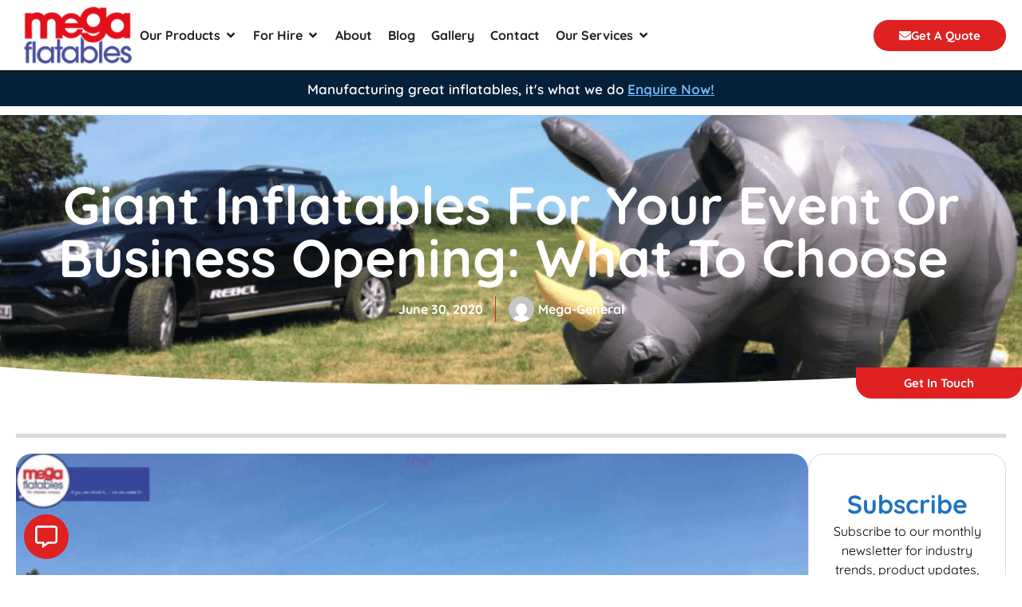

--- FILE ---
content_type: text/html; charset=UTF-8
request_url: https://www.megaflatables.com/inflatable-news/giant-inflatables-for-your-event-or-business-opening/
body_size: 36891
content:
<!doctype html>
<html lang="en-GB">
<head>
	<meta charset="UTF-8">
	<meta name="viewport" content="width=device-width, initial-scale=1">
	<link rel="profile" href="https://gmpg.org/xfn/11">
	<meta name='robots' content='index, follow, max-image-preview:large, max-snippet:-1, max-video-preview:-1' />
	<style>img:is([sizes="auto" i], [sizes^="auto," i]) { contain-intrinsic-size: 3000px 1500px }</style>
	
<!-- Google Tag Manager for WordPress by gtm4wp.com -->
<script data-cfasync="false" data-pagespeed-no-defer>
	var gtm4wp_datalayer_name = "dataLayer";
	var dataLayer = dataLayer || [];
</script>
<!-- End Google Tag Manager for WordPress by gtm4wp.com -->
	<!-- This site is optimized with the Yoast SEO plugin v24.7 - https://yoast.com/wordpress/plugins/seo/ -->
	<title>Giant Inflatables For Events, Giant Inflatables For Business Openings</title>
	<meta name="description" content="Planning to re-open your business in the coming days, weeks or month? We can help! We’re prepared to help businesses get their event schedule back on" />
	<link rel="canonical" href="https://www.megaflatables.com/inflatable-news/giant-inflatables-for-your-event-or-business-opening/" />
	<meta property="og:locale" content="en_GB" />
	<meta property="og:type" content="article" />
	<meta property="og:title" content="Giant Inflatables For Events, Giant Inflatables For Business Openings" />
	<meta property="og:description" content="Planning to re-open your business in the coming days, weeks or month? We can help! We’re prepared to help businesses get their event schedule back on" />
	<meta property="og:url" content="https://www.megaflatables.com/inflatable-news/giant-inflatables-for-your-event-or-business-opening/" />
	<meta property="og:site_name" content="Megaflatables Ltd" />
	<meta property="article:publisher" content="https://www.facebook.com/Megaflatables" />
	<meta property="article:published_time" content="2020-06-30T13:46:59+00:00" />
	<meta property="article:modified_time" content="2023-03-21T08:54:59+00:00" />
	<meta property="og:image" content="https://www.megaflatables.com/wp-content/uploads/2020/06/Screen-Shot-2020-06-30-at-14.44.24-1024x768-optimised.png" />
	<meta property="og:image:width" content="1024" />
	<meta property="og:image:height" content="768" />
	<meta property="og:image:type" content="image/png" />
	<meta name="author" content="Mega-General" />
	<meta name="twitter:card" content="summary_large_image" />
	<meta name="twitter:creator" content="@Megaflatables1" />
	<meta name="twitter:site" content="@Megaflatables1" />
	<meta name="twitter:label1" content="Written by" />
	<meta name="twitter:data1" content="Mega-General" />
	<meta name="twitter:label2" content="Est. reading time" />
	<meta name="twitter:data2" content="3 minutes" />
	<script type="application/ld+json" class="yoast-schema-graph">{"@context":"https://schema.org","@graph":[{"@type":["Article","BlogPosting"],"@id":"https://www.megaflatables.com/inflatable-news/giant-inflatables-for-your-event-or-business-opening/#article","isPartOf":{"@id":"https://www.megaflatables.com/inflatable-news/giant-inflatables-for-your-event-or-business-opening/"},"author":{"name":"Mega-General","@id":"https://www.megaflatables.com/#/schema/person/0e6cd121b50ff1028f3d537c8314dfb0"},"headline":"Giant Inflatables For Your Event Or Business Opening: What To Choose ","datePublished":"2020-06-30T13:46:59+00:00","dateModified":"2023-03-21T08:54:59+00:00","mainEntityOfPage":{"@id":"https://www.megaflatables.com/inflatable-news/giant-inflatables-for-your-event-or-business-opening/"},"wordCount":447,"publisher":{"@id":"https://www.megaflatables.com/#organization"},"image":{"@id":"https://www.megaflatables.com/inflatable-news/giant-inflatables-for-your-event-or-business-opening/#primaryimage"},"thumbnailUrl":"https://www.megaflatables.com/wp-content/uploads/2020/06/Screen-Shot-2020-06-30-at-14.44.24-1024x768-optimised.png","articleSection":["Inflatable News"],"inLanguage":"en-GB"},{"@type":"WebPage","@id":"https://www.megaflatables.com/inflatable-news/giant-inflatables-for-your-event-or-business-opening/","url":"https://www.megaflatables.com/inflatable-news/giant-inflatables-for-your-event-or-business-opening/","name":"Giant Inflatables For Events, Giant Inflatables For Business Openings","isPartOf":{"@id":"https://www.megaflatables.com/#website"},"primaryImageOfPage":{"@id":"https://www.megaflatables.com/inflatable-news/giant-inflatables-for-your-event-or-business-opening/#primaryimage"},"image":{"@id":"https://www.megaflatables.com/inflatable-news/giant-inflatables-for-your-event-or-business-opening/#primaryimage"},"thumbnailUrl":"https://www.megaflatables.com/wp-content/uploads/2020/06/Screen-Shot-2020-06-30-at-14.44.24-1024x768-optimised.png","datePublished":"2020-06-30T13:46:59+00:00","dateModified":"2023-03-21T08:54:59+00:00","description":"Planning to re-open your business in the coming days, weeks or month? We can help! We’re prepared to help businesses get their event schedule back on","breadcrumb":{"@id":"https://www.megaflatables.com/inflatable-news/giant-inflatables-for-your-event-or-business-opening/#breadcrumb"},"inLanguage":"en-GB","potentialAction":[{"@type":"ReadAction","target":["https://www.megaflatables.com/inflatable-news/giant-inflatables-for-your-event-or-business-opening/"]}]},{"@type":"ImageObject","inLanguage":"en-GB","@id":"https://www.megaflatables.com/inflatable-news/giant-inflatables-for-your-event-or-business-opening/#primaryimage","url":"https://www.megaflatables.com/wp-content/uploads/2020/06/Screen-Shot-2020-06-30-at-14.44.24-1024x768-optimised.png","contentUrl":"https://www.megaflatables.com/wp-content/uploads/2020/06/Screen-Shot-2020-06-30-at-14.44.24-1024x768-optimised.png","width":1024,"height":768,"caption":"Giant inflatable rhino"},{"@type":"BreadcrumbList","@id":"https://www.megaflatables.com/inflatable-news/giant-inflatables-for-your-event-or-business-opening/#breadcrumb","itemListElement":[{"@type":"ListItem","position":1,"name":"Home","item":"https://www.megaflatables.com/"},{"@type":"ListItem","position":2,"name":"Blog","item":"https://www.megaflatables.com/blog/"},{"@type":"ListItem","position":3,"name":"Giant Inflatables For Your Event Or Business Opening: What To Choose "}]},{"@type":"WebSite","@id":"https://www.megaflatables.com/#website","url":"https://www.megaflatables.com/","name":"Megaflatables Ltd","description":"If you can think it, we can make it","publisher":{"@id":"https://www.megaflatables.com/#organization"},"potentialAction":[{"@type":"SearchAction","target":{"@type":"EntryPoint","urlTemplate":"https://www.megaflatables.com/?s={search_term_string}"},"query-input":{"@type":"PropertyValueSpecification","valueRequired":true,"valueName":"search_term_string"}}],"inLanguage":"en-GB"},{"@type":"Organization","@id":"https://www.megaflatables.com/#organization","name":"Megaflatables Ltd","url":"https://www.megaflatables.com/","logo":{"@type":"ImageObject","inLanguage":"en-GB","@id":"https://www.megaflatables.com/#/schema/logo/image/","url":"https://www.megaflatables.com/wp-content/uploads/2016/10/MEGALOGO800X600.jpg","contentUrl":"https://www.megaflatables.com/wp-content/uploads/2016/10/MEGALOGO800X600.jpg","width":213,"height":160,"caption":"Megaflatables Ltd"},"image":{"@id":"https://www.megaflatables.com/#/schema/logo/image/"},"sameAs":["https://www.facebook.com/Megaflatables","https://x.com/Megaflatables1","https://www.instagram.com/megaflatables/"]},{"@type":"Person","@id":"https://www.megaflatables.com/#/schema/person/0e6cd121b50ff1028f3d537c8314dfb0","name":"Mega-General","url":"https://www.megaflatables.com/author/mega-general/"}]}</script>
	<!-- / Yoast SEO plugin. -->


<link rel="alternate" type="application/rss+xml" title="Megaflatables Ltd &raquo; Feed" href="https://www.megaflatables.com/feed/" />
<link rel="alternate" type="application/rss+xml" title="Megaflatables Ltd &raquo; Comments Feed" href="https://www.megaflatables.com/comments/feed/" />
<script>
window._wpemojiSettings = {"baseUrl":"https:\/\/s.w.org\/images\/core\/emoji\/16.0.1\/72x72\/","ext":".png","svgUrl":"https:\/\/s.w.org\/images\/core\/emoji\/16.0.1\/svg\/","svgExt":".svg","source":{"concatemoji":"https:\/\/www.megaflatables.com\/wp-includes\/js\/wp-emoji-release.min.js?ver=6.8.3"}};
/*! This file is auto-generated */
!function(s,n){var o,i,e;function c(e){try{var t={supportTests:e,timestamp:(new Date).valueOf()};sessionStorage.setItem(o,JSON.stringify(t))}catch(e){}}function p(e,t,n){e.clearRect(0,0,e.canvas.width,e.canvas.height),e.fillText(t,0,0);var t=new Uint32Array(e.getImageData(0,0,e.canvas.width,e.canvas.height).data),a=(e.clearRect(0,0,e.canvas.width,e.canvas.height),e.fillText(n,0,0),new Uint32Array(e.getImageData(0,0,e.canvas.width,e.canvas.height).data));return t.every(function(e,t){return e===a[t]})}function u(e,t){e.clearRect(0,0,e.canvas.width,e.canvas.height),e.fillText(t,0,0);for(var n=e.getImageData(16,16,1,1),a=0;a<n.data.length;a++)if(0!==n.data[a])return!1;return!0}function f(e,t,n,a){switch(t){case"flag":return n(e,"\ud83c\udff3\ufe0f\u200d\u26a7\ufe0f","\ud83c\udff3\ufe0f\u200b\u26a7\ufe0f")?!1:!n(e,"\ud83c\udde8\ud83c\uddf6","\ud83c\udde8\u200b\ud83c\uddf6")&&!n(e,"\ud83c\udff4\udb40\udc67\udb40\udc62\udb40\udc65\udb40\udc6e\udb40\udc67\udb40\udc7f","\ud83c\udff4\u200b\udb40\udc67\u200b\udb40\udc62\u200b\udb40\udc65\u200b\udb40\udc6e\u200b\udb40\udc67\u200b\udb40\udc7f");case"emoji":return!a(e,"\ud83e\udedf")}return!1}function g(e,t,n,a){var r="undefined"!=typeof WorkerGlobalScope&&self instanceof WorkerGlobalScope?new OffscreenCanvas(300,150):s.createElement("canvas"),o=r.getContext("2d",{willReadFrequently:!0}),i=(o.textBaseline="top",o.font="600 32px Arial",{});return e.forEach(function(e){i[e]=t(o,e,n,a)}),i}function t(e){var t=s.createElement("script");t.src=e,t.defer=!0,s.head.appendChild(t)}"undefined"!=typeof Promise&&(o="wpEmojiSettingsSupports",i=["flag","emoji"],n.supports={everything:!0,everythingExceptFlag:!0},e=new Promise(function(e){s.addEventListener("DOMContentLoaded",e,{once:!0})}),new Promise(function(t){var n=function(){try{var e=JSON.parse(sessionStorage.getItem(o));if("object"==typeof e&&"number"==typeof e.timestamp&&(new Date).valueOf()<e.timestamp+604800&&"object"==typeof e.supportTests)return e.supportTests}catch(e){}return null}();if(!n){if("undefined"!=typeof Worker&&"undefined"!=typeof OffscreenCanvas&&"undefined"!=typeof URL&&URL.createObjectURL&&"undefined"!=typeof Blob)try{var e="postMessage("+g.toString()+"("+[JSON.stringify(i),f.toString(),p.toString(),u.toString()].join(",")+"));",a=new Blob([e],{type:"text/javascript"}),r=new Worker(URL.createObjectURL(a),{name:"wpTestEmojiSupports"});return void(r.onmessage=function(e){c(n=e.data),r.terminate(),t(n)})}catch(e){}c(n=g(i,f,p,u))}t(n)}).then(function(e){for(var t in e)n.supports[t]=e[t],n.supports.everything=n.supports.everything&&n.supports[t],"flag"!==t&&(n.supports.everythingExceptFlag=n.supports.everythingExceptFlag&&n.supports[t]);n.supports.everythingExceptFlag=n.supports.everythingExceptFlag&&!n.supports.flag,n.DOMReady=!1,n.readyCallback=function(){n.DOMReady=!0}}).then(function(){return e}).then(function(){var e;n.supports.everything||(n.readyCallback(),(e=n.source||{}).concatemoji?t(e.concatemoji):e.wpemoji&&e.twemoji&&(t(e.twemoji),t(e.wpemoji)))}))}((window,document),window._wpemojiSettings);
</script>
<link rel='stylesheet' id='hello-elementor-theme-style-css' href='https://www.megaflatables.com/wp-content/themes/hello-elementor/theme.min.css?ver=3.1.1' media='all' />
<link rel='stylesheet' id='elementor-frontend-css' href='https://www.megaflatables.com/wp-content/plugins/elementor/assets/css/frontend.min.css?ver=3.28.2' media='all' />
<style id='elementor-frontend-inline-css'>
.elementor-11390 .elementor-element.elementor-element-67d3776:not(.elementor-motion-effects-element-type-background), .elementor-11390 .elementor-element.elementor-element-67d3776 > .elementor-motion-effects-container > .elementor-motion-effects-layer{background-image:url("https://www.megaflatables.com/wp-content/uploads/2020/06/Screen-Shot-2020-06-30-at-14.44.24-1024x768-optimised.png");}
</style>
<link rel='stylesheet' id='eael-general-css' href='https://www.megaflatables.com/wp-content/plugins/essential-addons-for-elementor-lite/assets/front-end/css/view/general.min.css?ver=6.1.9' media='all' />
<link rel='stylesheet' id='eael-11365-css' href='https://www.megaflatables.com/wp-content/uploads/essential-addons-elementor/eael-11365.css?ver=1679388899' media='all' />
<style id='wp-emoji-styles-inline-css'>

	img.wp-smiley, img.emoji {
		display: inline !important;
		border: none !important;
		box-shadow: none !important;
		height: 1em !important;
		width: 1em !important;
		margin: 0 0.07em !important;
		vertical-align: -0.1em !important;
		background: none !important;
		padding: 0 !important;
	}
</style>
<style id='wp-block-library-inline-css'>
:root{--wp-admin-theme-color:#007cba;--wp-admin-theme-color--rgb:0,124,186;--wp-admin-theme-color-darker-10:#006ba1;--wp-admin-theme-color-darker-10--rgb:0,107,161;--wp-admin-theme-color-darker-20:#005a87;--wp-admin-theme-color-darker-20--rgb:0,90,135;--wp-admin-border-width-focus:2px;--wp-block-synced-color:#7a00df;--wp-block-synced-color--rgb:122,0,223;--wp-bound-block-color:var(--wp-block-synced-color)}@media (min-resolution:192dpi){:root{--wp-admin-border-width-focus:1.5px}}.wp-element-button{cursor:pointer}:root{--wp--preset--font-size--normal:16px;--wp--preset--font-size--huge:42px}:root .has-very-light-gray-background-color{background-color:#eee}:root .has-very-dark-gray-background-color{background-color:#313131}:root .has-very-light-gray-color{color:#eee}:root .has-very-dark-gray-color{color:#313131}:root .has-vivid-green-cyan-to-vivid-cyan-blue-gradient-background{background:linear-gradient(135deg,#00d084,#0693e3)}:root .has-purple-crush-gradient-background{background:linear-gradient(135deg,#34e2e4,#4721fb 50%,#ab1dfe)}:root .has-hazy-dawn-gradient-background{background:linear-gradient(135deg,#faaca8,#dad0ec)}:root .has-subdued-olive-gradient-background{background:linear-gradient(135deg,#fafae1,#67a671)}:root .has-atomic-cream-gradient-background{background:linear-gradient(135deg,#fdd79a,#004a59)}:root .has-nightshade-gradient-background{background:linear-gradient(135deg,#330968,#31cdcf)}:root .has-midnight-gradient-background{background:linear-gradient(135deg,#020381,#2874fc)}.has-regular-font-size{font-size:1em}.has-larger-font-size{font-size:2.625em}.has-normal-font-size{font-size:var(--wp--preset--font-size--normal)}.has-huge-font-size{font-size:var(--wp--preset--font-size--huge)}.has-text-align-center{text-align:center}.has-text-align-left{text-align:left}.has-text-align-right{text-align:right}#end-resizable-editor-section{display:none}.aligncenter{clear:both}.items-justified-left{justify-content:flex-start}.items-justified-center{justify-content:center}.items-justified-right{justify-content:flex-end}.items-justified-space-between{justify-content:space-between}.screen-reader-text{border:0;clip-path:inset(50%);height:1px;margin:-1px;overflow:hidden;padding:0;position:absolute;width:1px;word-wrap:normal!important}.screen-reader-text:focus{background-color:#ddd;clip-path:none;color:#444;display:block;font-size:1em;height:auto;left:5px;line-height:normal;padding:15px 23px 14px;text-decoration:none;top:5px;width:auto;z-index:100000}html :where(.has-border-color){border-style:solid}html :where([style*=border-top-color]){border-top-style:solid}html :where([style*=border-right-color]){border-right-style:solid}html :where([style*=border-bottom-color]){border-bottom-style:solid}html :where([style*=border-left-color]){border-left-style:solid}html :where([style*=border-width]){border-style:solid}html :where([style*=border-top-width]){border-top-style:solid}html :where([style*=border-right-width]){border-right-style:solid}html :where([style*=border-bottom-width]){border-bottom-style:solid}html :where([style*=border-left-width]){border-left-style:solid}html :where(img[class*=wp-image-]){height:auto;max-width:100%}:where(figure){margin:0 0 1em}html :where(.is-position-sticky){--wp-admin--admin-bar--position-offset:var(--wp-admin--admin-bar--height,0px)}@media screen and (max-width:600px){html :where(.is-position-sticky){--wp-admin--admin-bar--position-offset:0px}}
</style>
<style id='classic-theme-styles-inline-css'>
/*! This file is auto-generated */
.wp-block-button__link{color:#fff;background-color:#32373c;border-radius:9999px;box-shadow:none;text-decoration:none;padding:calc(.667em + 2px) calc(1.333em + 2px);font-size:1.125em}.wp-block-file__button{background:#32373c;color:#fff;text-decoration:none}
</style>
<link rel='stylesheet' id='contact-form-7-css' href='https://www.megaflatables.com/wp-content/plugins/contact-form-7/includes/css/styles.css?ver=6.0.5' media='all' />
<link rel='stylesheet' id='brb-public-main-css-css' href='https://www.megaflatables.com/wp-content/plugins/business-reviews-bundle/assets/css/public-main.css?ver=1.9.113' media='all' />
<link rel='stylesheet' id='hello-elementor-css' href='https://www.megaflatables.com/wp-content/themes/hello-elementor/style.min.css?ver=3.1.1' media='all' />
<link rel='stylesheet' id='hello-elementor-header-footer-css' href='https://www.megaflatables.com/wp-content/themes/hello-elementor/header-footer.min.css?ver=3.1.1' media='all' />
<link rel='stylesheet' id='elementor-post-11313-css' href='https://www.megaflatables.com/wp-content/uploads/elementor/css/post-11313.css?ver=1765485970' media='all' />
<link rel='stylesheet' id='widget-image-css' href='https://www.megaflatables.com/wp-content/plugins/elementor/assets/css/widget-image.min.css?ver=3.28.2' media='all' />
<link rel='stylesheet' id='widget-nav-menu-css' href='https://www.megaflatables.com/wp-content/plugins/elementor-pro/assets/css/widget-nav-menu.min.css?ver=3.28.2' media='all' />
<link rel='stylesheet' id='widget-spacer-css' href='https://www.megaflatables.com/wp-content/plugins/elementor/assets/css/widget-spacer.min.css?ver=3.28.2' media='all' />
<link rel='stylesheet' id='widget-mega-menu-css' href='https://www.megaflatables.com/wp-content/plugins/elementor-pro/assets/css/widget-mega-menu.min.css?ver=3.28.2' media='all' />
<link rel='stylesheet' id='widget-heading-css' href='https://www.megaflatables.com/wp-content/plugins/elementor/assets/css/widget-heading.min.css?ver=3.28.2' media='all' />
<link rel='stylesheet' id='e-animation-fadeIn-css' href='https://www.megaflatables.com/wp-content/plugins/elementor/assets/lib/animations/styles/fadeIn.min.css?ver=3.28.2' media='all' />
<link rel='stylesheet' id='e-animation-fadeInRight-css' href='https://www.megaflatables.com/wp-content/plugins/elementor/assets/lib/animations/styles/fadeInRight.min.css?ver=3.28.2' media='all' />
<link rel='stylesheet' id='swiper-css' href='https://www.megaflatables.com/wp-content/plugins/elementor/assets/lib/swiper/v8/css/swiper.min.css?ver=8.4.5' media='all' />
<link rel='stylesheet' id='e-swiper-css' href='https://www.megaflatables.com/wp-content/plugins/elementor/assets/css/conditionals/e-swiper.min.css?ver=3.28.2' media='all' />
<link rel='stylesheet' id='widget-slides-css' href='https://www.megaflatables.com/wp-content/plugins/elementor-pro/assets/css/widget-slides.min.css?ver=3.28.2' media='all' />
<link rel='stylesheet' id='widget-form-css' href='https://www.megaflatables.com/wp-content/plugins/elementor-pro/assets/css/widget-form.min.css?ver=3.28.2' media='all' />
<link rel='stylesheet' id='widget-off-canvas-css' href='https://www.megaflatables.com/wp-content/plugins/elementor-pro/assets/css/widget-off-canvas.min.css?ver=3.28.2' media='all' />
<link rel='stylesheet' id='widget-social-icons-css' href='https://www.megaflatables.com/wp-content/plugins/elementor/assets/css/widget-social-icons.min.css?ver=3.28.2' media='all' />
<link rel='stylesheet' id='e-apple-webkit-css' href='https://www.megaflatables.com/wp-content/plugins/elementor/assets/css/conditionals/apple-webkit.min.css?ver=3.28.2' media='all' />
<link rel='stylesheet' id='e-shapes-css' href='https://www.megaflatables.com/wp-content/plugins/elementor/assets/css/conditionals/shapes.min.css?ver=3.28.2' media='all' />
<link rel='stylesheet' id='widget-post-info-css' href='https://www.megaflatables.com/wp-content/plugins/elementor-pro/assets/css/widget-post-info.min.css?ver=3.28.2' media='all' />
<link rel='stylesheet' id='widget-icon-list-css' href='https://www.megaflatables.com/wp-content/plugins/elementor/assets/css/widget-icon-list.min.css?ver=3.28.2' media='all' />
<link rel='stylesheet' id='widget-progress-tracker-css' href='https://www.megaflatables.com/wp-content/plugins/elementor-pro/assets/css/widget-progress-tracker.min.css?ver=3.28.2' media='all' />
<link rel='stylesheet' id='e-sticky-css' href='https://www.megaflatables.com/wp-content/plugins/elementor-pro/assets/css/modules/sticky.min.css?ver=3.28.2' media='all' />
<link rel='stylesheet' id='widget-post-navigation-css' href='https://www.megaflatables.com/wp-content/plugins/elementor-pro/assets/css/widget-post-navigation.min.css?ver=3.28.2' media='all' />
<link rel='stylesheet' id='widget-share-buttons-css' href='https://www.megaflatables.com/wp-content/plugins/elementor-pro/assets/css/widget-share-buttons.min.css?ver=3.28.2' media='all' />
<link rel='stylesheet' id='widget-loop-common-css' href='https://www.megaflatables.com/wp-content/plugins/elementor-pro/assets/css/widget-loop-common.min.css?ver=3.28.2' media='all' />
<link rel='stylesheet' id='widget-loop-grid-css' href='https://www.megaflatables.com/wp-content/plugins/elementor-pro/assets/css/widget-loop-grid.min.css?ver=3.28.2' media='all' />
<link rel='stylesheet' id='e-animation-grow-css' href='https://www.megaflatables.com/wp-content/plugins/elementor/assets/lib/animations/styles/e-animation-grow.min.css?ver=3.28.2' media='all' />
<link rel='stylesheet' id='elementor-icons-css' href='https://www.megaflatables.com/wp-content/plugins/elementor/assets/lib/eicons/css/elementor-icons.min.css?ver=5.36.0' media='all' />
<style id='elementor-icons-inline-css'>

		.elementor-add-new-section .elementor-add-templately-promo-button{
            background-color: #5d4fff;
            background-image: url(https://www.megaflatables.com/wp-content/plugins/essential-addons-for-elementor-lite/assets/admin/images/templately/logo-icon.svg);
            background-repeat: no-repeat;
            background-position: center center;
            position: relative;
        }
        
		.elementor-add-new-section .elementor-add-templately-promo-button > i{
            height: 12px;
        }
        
        body .elementor-add-new-section .elementor-add-section-area-button {
            margin-left: 0;
        }

		.elementor-add-new-section .elementor-add-templately-promo-button{
            background-color: #5d4fff;
            background-image: url(https://www.megaflatables.com/wp-content/plugins/essential-addons-for-elementor-lite/assets/admin/images/templately/logo-icon.svg);
            background-repeat: no-repeat;
            background-position: center center;
            position: relative;
        }
        
		.elementor-add-new-section .elementor-add-templately-promo-button > i{
            height: 12px;
        }
        
        body .elementor-add-new-section .elementor-add-section-area-button {
            margin-left: 0;
        }
</style>
<link rel='stylesheet' id='widget-contact-buttons-base-css' href='https://www.megaflatables.com/wp-content/plugins/elementor/assets/css/widget-contact-buttons-base.min.css?ver=3.28.2' media='all' />
<link rel='stylesheet' id='widget-contact-buttons-var-8-css' href='https://www.megaflatables.com/wp-content/plugins/elementor/assets/css/widget-contact-buttons-var-8.min.css?ver=3.28.2' media='all' />
<link rel='stylesheet' id='elementor-post-11365-css' href='https://www.megaflatables.com/wp-content/uploads/elementor/css/post-11365.css?ver=1765485974' media='all' />
<link rel='stylesheet' id='elementor-post-11370-css' href='https://www.megaflatables.com/wp-content/uploads/elementor/css/post-11370.css?ver=1765485975' media='all' />
<link rel='stylesheet' id='elementor-post-11390-css' href='https://www.megaflatables.com/wp-content/uploads/elementor/css/post-11390.css?ver=1765485975' media='all' />
<link rel='stylesheet' id='elementor-post-11433-css' href='https://www.megaflatables.com/wp-content/uploads/elementor/css/post-11433.css?ver=1765485975' media='all' />
<link rel='stylesheet' id='elementor-gf-local-quicksand-css' href='https://www.megaflatables.com/wp-content/uploads/elementor/google-fonts/css/quicksand.css?ver=1743493186' media='all' />
<script src="https://www.megaflatables.com/wp-includes/js/jquery/jquery.min.js?ver=3.7.1" id="jquery-core-js"></script>
<script src="https://www.megaflatables.com/wp-includes/js/jquery/jquery-migrate.min.js?ver=3.4.1" id="jquery-migrate-js"></script>
<script id="brb-public-main-js-js-extra">
var brb_vars = {"ajaxurl":"https:\/\/www.megaflatables.com\/wp-admin\/admin-ajax.php","gavatar":"https:\/\/www.megaflatables.com\/wp-content\/plugins\/business-reviews-bundle\/assets\/img\/google_avatar.png"};
</script>
<script defer="defer" src="https://www.megaflatables.com/wp-content/plugins/business-reviews-bundle/assets/js/public-main.js?ver=1.9.113" id="brb-public-main-js-js"></script>
<link rel="https://api.w.org/" href="https://www.megaflatables.com/wp-json/" /><link rel="alternate" title="JSON" type="application/json" href="https://www.megaflatables.com/wp-json/wp/v2/posts/9137" /><link rel="EditURI" type="application/rsd+xml" title="RSD" href="https://www.megaflatables.com/xmlrpc.php?rsd" />
<link rel='shortlink' href='https://www.megaflatables.com/?p=9137' />
<link rel="alternate" title="oEmbed (JSON)" type="application/json+oembed" href="https://www.megaflatables.com/wp-json/oembed/1.0/embed?url=https%3A%2F%2Fwww.megaflatables.com%2Finflatable-news%2Fgiant-inflatables-for-your-event-or-business-opening%2F" />
<link rel="alternate" title="oEmbed (XML)" type="text/xml+oembed" href="https://www.megaflatables.com/wp-json/oembed/1.0/embed?url=https%3A%2F%2Fwww.megaflatables.com%2Finflatable-news%2Fgiant-inflatables-for-your-event-or-business-opening%2F&#038;format=xml" />

<!-- Google Tag Manager for WordPress by gtm4wp.com -->
<!-- GTM Container placement set to footer -->
<script data-cfasync="false" data-pagespeed-no-defer>
	var dataLayer_content = {"pagePostType":"post","pagePostType2":"single-post","pageCategory":["inflatable-news"],"pagePostAuthor":"Mega-General"};
	dataLayer.push( dataLayer_content );
</script>
<script data-cfasync="false" data-pagespeed-no-defer>
(function(w,d,s,l,i){w[l]=w[l]||[];w[l].push({'gtm.start':
new Date().getTime(),event:'gtm.js'});var f=d.getElementsByTagName(s)[0],
j=d.createElement(s),dl=l!='dataLayer'?'&l='+l:'';j.async=true;j.src=
'//www.googletagmanager.com/gtm.js?id='+i+dl;f.parentNode.insertBefore(j,f);
})(window,document,'script','dataLayer','GTM-MRCCM56');
</script>
<!-- End Google Tag Manager for WordPress by gtm4wp.com --><meta name="theme-color" content="#05213A">
<meta name="generator" content="Elementor 3.28.2; features: e_font_icon_svg, additional_custom_breakpoints, e_local_google_fonts, e_element_cache; settings: css_print_method-external, google_font-enabled, font_display-swap">
<script>
document.addEventListener("DOMContentLoaded", function () {
  const accordionItems = document.querySelectorAll(".e-n-accordion-item");

  if (!accordionItems.length) return;

  const faqItems = [];

  accordionItems.forEach((item) => {
    const questionEl = item.querySelector(".e-n-accordion-item-title-text");
    const answerEl = item.querySelector(".elementor-widget-container");

    const question = questionEl?.textContent.trim();
    const answer = answerEl?.textContent.trim();

    if (question && answer) {
      faqItems.push({
        "@type": "Question",
        "name": question,
        "acceptedAnswer": {
          "@type": "Answer",
          "text": answer
        }
      });
    }
  });

  if (faqItems.length > 0) {
    const faqSchema = {
      "@context": "https://schema.org",
      "@type": "FAQPage",
      "mainEntity": faqItems
    };

    const scriptEl = document.createElement("script");
    scriptEl.type = "application/ld+json";
    scriptEl.text = JSON.stringify(faqSchema);
    document.head.appendChild(scriptEl);
  }
});
</script>

			<style>
				.e-con.e-parent:nth-of-type(n+4):not(.e-lazyloaded):not(.e-no-lazyload),
				.e-con.e-parent:nth-of-type(n+4):not(.e-lazyloaded):not(.e-no-lazyload) * {
					background-image: none !important;
				}
				@media screen and (max-height: 1024px) {
					.e-con.e-parent:nth-of-type(n+3):not(.e-lazyloaded):not(.e-no-lazyload),
					.e-con.e-parent:nth-of-type(n+3):not(.e-lazyloaded):not(.e-no-lazyload) * {
						background-image: none !important;
					}
				}
				@media screen and (max-height: 640px) {
					.e-con.e-parent:nth-of-type(n+2):not(.e-lazyloaded):not(.e-no-lazyload),
					.e-con.e-parent:nth-of-type(n+2):not(.e-lazyloaded):not(.e-no-lazyload) * {
						background-image: none !important;
					}
				}
			</style>
			<link rel="icon" href="https://www.megaflatables.com/wp-content/uploads/2023/08/cropped-mega-flatables-favicon-150x150.png" sizes="32x32" />
<link rel="icon" href="https://www.megaflatables.com/wp-content/uploads/2023/08/cropped-mega-flatables-favicon-300x300.png" sizes="192x192" />
<link rel="apple-touch-icon" href="https://www.megaflatables.com/wp-content/uploads/2023/08/cropped-mega-flatables-favicon-300x300.png" />
<meta name="msapplication-TileImage" content="https://www.megaflatables.com/wp-content/uploads/2023/08/cropped-mega-flatables-favicon-300x300.png" />
		<style id="wp-custom-css">
			h1{
font-size: clamp(2.5rem, 0.3395rem + 4.7548vw, 4.5rem) !important;
}
.rpi{
	--logo-size: 32px;
}
[data-elementor-type="wp-page"] [data-element_type="container"]:last-of-type .e-con-inner{
	padding-bottom: 120px;
}
.elementor-button:hover{
	opacity: 0.75;
}
/*.elementor-button:hover .elementor-button-content-wrapper:before{
	background-color: rgba(0,0,0,0.2);
	transition: 0.3s ease-in-out all;
}
.elementor-button .elementor-button-content-wrapper:before{
	content:'';
	position: absolute;
	left: 0;
	top: 0;
	border-radius: 10000px;
	z-index: 2;
	width: 100%;
	height: 100%;
	background-color: rgba(0,0,0,0);
	transition: 0.3s ease-in-out all;
}
.elementor-button .elementor-button-text{
	z-index: 3;
}*/
.single-post h2{
	font-weight: 700 !important;
}
.single-post img{
	border-radius: 20px;
}
@media (min-width: 1025px){
.gllr_image_row{
    display: grid;
    grid-template-columns: repeat(4, 1fr);
    gap: 20px;
}
}
@media (max-width: 1024px){
    .gllr_image_row{
    display: grid;
    grid-template-columns: repeat(2, 1fr);
    gap: 20px;
}
}
@media (max-width: 767px){
    .gllr_image_row{
    display: grid;
    grid-template-columns: repeat(1, 1fr);
    gap: 20px;
}
}
.gllr_image_row p,.gllr_image_row p img{
    width: 100% !important;
	aspect-ratio: 1/1;
	object-fit: cover;
	border-radius: 20px;
}
.e-n-menu-item p *:hover{
	font-weight: 800 !important;
	color: #1E73BE;
	transition: 0.3s ease-in-out all;
}
.e-n-menu-item p a{
	transition: 0.3s ease-in-out all;
}

.fancybox-button svg path,.fancybox-button svg{
	fill: #fff !important;
	color: #fff !important;
	stroke-width: 2px !important;
	width: 24px !important;
	height: 24px !important;
}
.fancybox-button{
	padding: 12px !important;
	margin: 12px !important;
	display: flex !important;
	justify-content: center !important;
	align-items: center !important;
	align-content: center !important;
	max-height: 70px !important;
	border-radius: 1000px !important;
}
.fancybox-navigation .fancybox-button div{
		display: flex !important;
	justify-content: center !important;
	align-items: center !important;
	align-content: center !important;
}
.fancybox-caption, .fancybox-infobar, .fancybox-navigation .fancybox-button, .fancybox-toolbar{
	opacity: 1 !important;
	visibility: visible !important;
}
body.compensate-for-scrollbar{
	overflow: scroll !important;
}
@media(max-width:767px){
	.elementor-widget-image-carousel .swiper-slide{
		margin-right: 20px;
	}
}
.elementor-page-11390 img{
	object-fit: contain !important;
	width: 100%;
	height: 100% !important;
}		</style>
		</head>
<body class="wp-singular post-template-default single single-post postid-9137 single-format-standard wp-custom-logo wp-theme-hello-elementor gllr_?utm_source=wp-themes&amp;utm_campaign=theme-uri&amp;utm_medium=wp-dash elementor-default elementor-kit-11313 elementor-page-11390">


<a class="skip-link screen-reader-text" href="#content">Skip to content</a>

		<div data-elementor-type="header" data-elementor-id="11365" class="elementor elementor-11365 elementor-location-header" data-elementor-post-type="elementor_library">
			<div class="elementor-element elementor-element-9598954 e-con-full e-flex e-con e-parent" data-id="9598954" data-element_type="container" data-settings="{&quot;position&quot;:&quot;fixed&quot;}">
		<div class="elementor-element elementor-element-8d54f58 e-flex e-con-boxed e-con e-child" data-id="8d54f58" data-element_type="container" data-settings="{&quot;background_background&quot;:&quot;classic&quot;}">
					<div class="e-con-inner">
		<div class="elementor-element elementor-element-751064b e-con-full e-flex e-con e-child" data-id="751064b" data-element_type="container">
				<div class="elementor-element elementor-element-9536bad elementor-widget elementor-widget-theme-site-logo elementor-widget-image" data-id="9536bad" data-element_type="widget" data-widget_type="theme-site-logo.default">
				<div class="elementor-widget-container">
											<a href="https://www.megaflatables.com">
			<img loading="lazy" width="703" height="400" src="https://www.megaflatables.com/wp-content/uploads/2024/11/Logo.png" class="attachment-full size-full wp-image-11366" alt="Megaflatables logo" srcset="https://www.megaflatables.com/wp-content/uploads/2024/11/Logo.png 703w, https://www.megaflatables.com/wp-content/uploads/2024/11/Logo-300x171.png 300w" sizes="(max-width: 703px) 100vw, 703px" />				</a>
											</div>
				</div>
				</div>
				<div class="elementor-element elementor-element-e6b6340 elementor-nav-menu--stretch elementor-hidden-desktop elementor-nav-menu__text-align-aside elementor-nav-menu--toggle elementor-nav-menu--burger elementor-widget elementor-widget-nav-menu" data-id="e6b6340" data-element_type="widget" data-settings="{&quot;layout&quot;:&quot;dropdown&quot;,&quot;submenu_icon&quot;:{&quot;value&quot;:&quot;&lt;svg class=\&quot;e-font-icon-svg e-fas-angle-down\&quot; viewBox=\&quot;0 0 320 512\&quot; xmlns=\&quot;http:\/\/www.w3.org\/2000\/svg\&quot;&gt;&lt;path d=\&quot;M143 352.3L7 216.3c-9.4-9.4-9.4-24.6 0-33.9l22.6-22.6c9.4-9.4 24.6-9.4 33.9 0l96.4 96.4 96.4-96.4c9.4-9.4 24.6-9.4 33.9 0l22.6 22.6c9.4 9.4 9.4 24.6 0 33.9l-136 136c-9.2 9.4-24.4 9.4-33.8 0z\&quot;&gt;&lt;\/path&gt;&lt;\/svg&gt;&quot;,&quot;library&quot;:&quot;fa-solid&quot;},&quot;full_width&quot;:&quot;stretch&quot;,&quot;toggle&quot;:&quot;burger&quot;}" data-widget_type="nav-menu.default">
				<div class="elementor-widget-container">
							<div class="elementor-menu-toggle" role="button" tabindex="0" aria-label="Menu Toggle" aria-expanded="false">
			<svg aria-hidden="true" role="presentation" class="elementor-menu-toggle__icon--open e-font-icon-svg e-eicon-menu-bar" viewBox="0 0 1000 1000" xmlns="http://www.w3.org/2000/svg"><path d="M104 333H896C929 333 958 304 958 271S929 208 896 208H104C71 208 42 237 42 271S71 333 104 333ZM104 583H896C929 583 958 554 958 521S929 458 896 458H104C71 458 42 487 42 521S71 583 104 583ZM104 833H896C929 833 958 804 958 771S929 708 896 708H104C71 708 42 737 42 771S71 833 104 833Z"></path></svg><svg aria-hidden="true" role="presentation" class="elementor-menu-toggle__icon--close e-font-icon-svg e-eicon-close" viewBox="0 0 1000 1000" xmlns="http://www.w3.org/2000/svg"><path d="M742 167L500 408 258 167C246 154 233 150 217 150 196 150 179 158 167 167 154 179 150 196 150 212 150 229 154 242 171 254L408 500 167 742C138 771 138 800 167 829 196 858 225 858 254 829L496 587 738 829C750 842 767 846 783 846 800 846 817 842 829 829 842 817 846 804 846 783 846 767 842 750 829 737L588 500 833 258C863 229 863 200 833 171 804 137 775 137 742 167Z"></path></svg>		</div>
					<nav class="elementor-nav-menu--dropdown elementor-nav-menu__container" aria-hidden="true">
				<ul id="menu-2-e6b6340" class="elementor-nav-menu"><li class="menu-item menu-item-type-custom menu-item-object-custom menu-item-has-children menu-item-6339"><a href="#" class="elementor-item elementor-item-anchor" tabindex="-1">Our Products</a>
<ul class="sub-menu elementor-nav-menu--dropdown">
	<li class="menu-item menu-item-type-post_type menu-item-object-page menu-item-has-children menu-item-6298"><a href="https://www.megaflatables.com/inflatable-blimps/" class="elementor-sub-item" tabindex="-1">Inflatable Blimp Advertising</a>
	<ul class="sub-menu elementor-nav-menu--dropdown">
		<li class="menu-item menu-item-type-custom menu-item-object-custom menu-item-11702"><a href="https://www.megaflatables.com/airships/" class="elementor-sub-item" tabindex="-1">Inflatable Airships</a></li>
		<li class="menu-item menu-item-type-custom menu-item-object-custom menu-item-11703"><a href="https://www.megaflatables.com/pride-inflatables/" class="elementor-sub-item" tabindex="-1">Pride Inflatables</a></li>
		<li class="menu-item menu-item-type-custom menu-item-object-custom menu-item-11704"><a href="https://www.megaflatables.com/inflatable-rugby-balls/" class="elementor-sub-item" tabindex="-1">Inflatable Rugby Ball</a></li>
		<li class="menu-item menu-item-type-custom menu-item-object-custom menu-item-11705"><a href="https://www.megaflatables.com/inflatable-planets/" class="elementor-sub-item" tabindex="-1">Inflatable Planets</a></li>
		<li class="menu-item menu-item-type-custom menu-item-object-custom menu-item-11706"><a href="https://www.megaflatables.com/inflatable-moons/" class="elementor-sub-item" tabindex="-1">Inflatable Moons</a></li>
		<li class="menu-item menu-item-type-post_type menu-item-object-page menu-item-6381"><a href="https://www.megaflatables.com/inflatable-clouds/" class="elementor-sub-item" tabindex="-1">Inflatable Cloud Balloons</a></li>
		<li class="menu-item menu-item-type-post_type menu-item-object-page menu-item-6382"><a href="https://www.megaflatables.com/parade-inflatables/" class="elementor-sub-item" tabindex="-1">Parade Floats and Helium Inflatables</a></li>
	</ul>
</li>
	<li class="menu-item menu-item-type-custom menu-item-object-custom menu-item-has-children menu-item-6087"><a href="https://megaflatables.com/giant-inflatables/" class="elementor-sub-item" tabindex="-1">Giant Inflatables</a>
	<ul class="sub-menu elementor-nav-menu--dropdown">
		<li class="menu-item menu-item-type-custom menu-item-object-custom menu-item-11707"><a href="https://www.megaflatables.com/inflatable-mirror-balls/" class="elementor-sub-item" tabindex="-1">Inflatable Mirror Balls</a></li>
		<li class="menu-item menu-item-type-post_type menu-item-object-page menu-item-6374"><a href="https://www.megaflatables.com/inflatable-animals/" class="elementor-sub-item" tabindex="-1">Giant Inflatable Animals</a></li>
		<li class="menu-item menu-item-type-post_type menu-item-object-page menu-item-11655"><a href="https://www.megaflatables.com/inflatable-characters/" class="elementor-sub-item" tabindex="-1">Inflatable Characters</a></li>
		<li class="menu-item menu-item-type-post_type menu-item-object-page menu-item-6359"><a href="https://www.megaflatables.com/inflatable-product-replicas/" class="elementor-sub-item" tabindex="-1">Inflatable Product Replicas</a></li>
		<li class="menu-item menu-item-type-post_type menu-item-object-page menu-item-6360"><a href="https://www.megaflatables.com/bespoke-inflatable-shapes/" class="elementor-sub-item" tabindex="-1">Bespoke Inflatable Shapes</a></li>
		<li class="menu-item menu-item-type-custom menu-item-object-custom menu-item-9820"><a href="/inflatable-spheres-range/" class="elementor-sub-item" tabindex="-1">Inflatable Spheres</a></li>
		<li class="menu-item menu-item-type-post_type menu-item-object-page menu-item-6529"><a href="https://www.megaflatables.com/inflatable-cars/" class="elementor-sub-item" tabindex="-1">Inflatable Cars</a></li>
		<li class="menu-item menu-item-type-post_type menu-item-object-page menu-item-6365"><a href="https://www.megaflatables.com/inflatable-projector-screens-billboards/" class="elementor-sub-item" tabindex="-1">Inflatable Projection Screens</a></li>
	</ul>
</li>
	<li class="menu-item menu-item-type-post_type menu-item-object-page menu-item-6996"><a href="https://www.megaflatables.com/inflatable-art/" class="elementor-sub-item" tabindex="-1">Inflatable Art</a></li>
	<li class="menu-item menu-item-type-post_type menu-item-object-page menu-item-10456"><a href="https://www.megaflatables.com/music-inflatables/" class="elementor-sub-item" tabindex="-1">Music Inflatables</a></li>
	<li class="menu-item menu-item-type-custom menu-item-object-custom menu-item-has-children menu-item-6088"><a href="/promotional-inflatables/" class="elementor-sub-item" tabindex="-1">Promotional Inflatables</a>
	<ul class="sub-menu elementor-nav-menu--dropdown">
		<li class="menu-item menu-item-type-post_type menu-item-object-page menu-item-6326"><a href="https://www.megaflatables.com/exhibition-inflatables/" class="elementor-sub-item" tabindex="-1">Exhibition Inflatables</a></li>
		<li class="menu-item menu-item-type-post_type menu-item-object-page menu-item-6373"><a href="https://www.megaflatables.com/beach-inflatables/" class="elementor-sub-item" tabindex="-1">Inflatable Beach Floats</a></li>
		<li class="menu-item menu-item-type-post_type menu-item-object-page menu-item-6372"><a href="https://www.megaflatables.com/beach-balls/" class="elementor-sub-item" tabindex="-1">Inflatable Beach Balls</a></li>
		<li class="menu-item menu-item-type-post_type menu-item-object-page menu-item-6370"><a href="https://www.megaflatables.com/promotional-bespoke-shapes/" class="elementor-sub-item" tabindex="-1">Promotional Bespoke Shapes</a></li>
		<li class="menu-item menu-item-type-post_type menu-item-object-page menu-item-6371"><a href="https://www.megaflatables.com/small-inflatable-product-shapes-2/" class="elementor-sub-item" tabindex="-1">Small Inflatable Product Shapes</a></li>
	</ul>
</li>
	<li class="menu-item menu-item-type-post_type menu-item-object-page menu-item-has-children menu-item-6993"><a href="https://www.megaflatables.com/special-projects/" class="elementor-sub-item" tabindex="-1">Special Projects</a>
	<ul class="sub-menu elementor-nav-menu--dropdown">
		<li class="menu-item menu-item-type-post_type menu-item-object-page menu-item-11258"><a href="https://www.megaflatables.com/giant-inflatables/halloween-inflatables/" class="elementor-sub-item" tabindex="-1">Halloween Inflatables</a></li>
		<li class="menu-item menu-item-type-post_type menu-item-object-page menu-item-10938"><a href="https://www.megaflatables.com/giant-inflatables/christmas-inflatables/" class="elementor-sub-item" tabindex="-1">Christmas Inflatables</a></li>
		<li class="menu-item menu-item-type-post_type menu-item-object-page menu-item-7043"><a href="https://www.megaflatables.com/glowing-inflatables/" class="elementor-sub-item" tabindex="-1">Glow Inflatables</a></li>
		<li class="menu-item menu-item-type-custom menu-item-object-custom menu-item-11625"><a href="https://www.megaflatables.com/window-displays/" class="elementor-sub-item" tabindex="-1">Inflatable Window Display</a></li>
		<li class="menu-item menu-item-type-custom menu-item-object-custom menu-item-11626"><a href="https://www.megaflatables.com/film-screen/" class="elementor-sub-item" tabindex="-1">Film &#038; Screen</a></li>
	</ul>
</li>
	<li class="menu-item menu-item-type-custom menu-item-object-custom menu-item-has-children menu-item-6086"><a href="https://megaflatables.com/inflatable-buildings/" class="elementor-sub-item" tabindex="-1">Inflatable Buildings</a>
	<ul class="sub-menu elementor-nav-menu--dropdown">
		<li class="menu-item menu-item-type-post_type menu-item-object-page menu-item-6356"><a href="https://www.megaflatables.com/inflatable-tunnels/" class="elementor-sub-item" tabindex="-1">Inflatable Tunnels</a></li>
		<li class="menu-item menu-item-type-post_type menu-item-object-page menu-item-6354"><a href="https://www.megaflatables.com/inflatable-domes/" class="elementor-sub-item" tabindex="-1">Inflatable Domes</a></li>
		<li class="menu-item menu-item-type-post_type menu-item-object-page menu-item-6355"><a href="https://www.megaflatables.com/inflatable-cubes/" class="elementor-sub-item" tabindex="-1">Inflatable Cubes</a></li>
		<li class="menu-item menu-item-type-post_type menu-item-object-page menu-item-6357"><a href="https://www.megaflatables.com/bespoke-inflatable-buildings/" class="elementor-sub-item" tabindex="-1">Bespoke Inflatable Buildings</a></li>
	</ul>
</li>
	<li class="menu-item menu-item-type-custom menu-item-object-custom menu-item-has-children menu-item-6085"><a href="/sports-inflatables/" class="elementor-sub-item" tabindex="-1">Sports Inflatables</a>
	<ul class="sub-menu elementor-nav-menu--dropdown">
		<li class="menu-item menu-item-type-post_type menu-item-object-page menu-item-6347"><a href="https://www.megaflatables.com/inflatable-arches/" class="elementor-sub-item" tabindex="-1">Inflatable Arches</a></li>
		<li class="menu-item menu-item-type-post_type menu-item-object-page menu-item-6341"><a href="https://www.megaflatables.com/inflatable-sports-entrance/" class="elementor-sub-item" tabindex="-1">Inflatable Sports Entrance</a></li>
		<li class="menu-item menu-item-type-post_type menu-item-object-page menu-item-6351"><a href="https://www.megaflatables.com/inflatable-darts/" class="elementor-sub-item" tabindex="-1">Inflatable Darts</a></li>
		<li class="menu-item menu-item-type-post_type menu-item-object-page menu-item-6353"><a href="https://www.megaflatables.com/rugby-inflatables/" class="elementor-sub-item" tabindex="-1">Rugby Inflatables</a></li>
		<li class="menu-item menu-item-type-post_type menu-item-object-page menu-item-6338"><a href="https://www.megaflatables.com/inflatable-sports-cage/" class="elementor-sub-item" tabindex="-1">Inflatable Sports Cages</a></li>
		<li class="menu-item menu-item-type-post_type menu-item-object-page menu-item-6348"><a href="https://www.megaflatables.com/inflatable-zorbs/" class="elementor-sub-item" tabindex="-1">Inflatable Zorb Balls</a></li>
		<li class="menu-item menu-item-type-post_type menu-item-object-page menu-item-6350"><a href="https://www.megaflatables.com/inflatable-goal-posts/" class="elementor-sub-item" tabindex="-1">Inflatable Goal Posts</a></li>
		<li class="menu-item menu-item-type-post_type menu-item-object-page menu-item-6352"><a href="https://www.megaflatables.com/water-sports-inflatables/" class="elementor-sub-item" tabindex="-1">Water Inflatables</a></li>
		<li class="menu-item menu-item-type-post_type menu-item-object-page menu-item-6337"><a href="https://www.megaflatables.com/inflatable-sports-pitches/" class="elementor-sub-item" tabindex="-1">Inflatable Football Pitches</a></li>
	</ul>
</li>
	<li class="menu-item menu-item-type-post_type menu-item-object-page menu-item-8979"><a href="https://www.megaflatables.com/recycled-inflatables/" class="elementor-sub-item" tabindex="-1">Recycled Inflatables</a></li>
	<li class="menu-item menu-item-type-post_type menu-item-object-page menu-item-has-children menu-item-6375"><a href="https://www.megaflatables.com/airdancers/" class="elementor-sub-item" tabindex="-1">Air Dancers</a>
	<ul class="sub-menu elementor-nav-menu--dropdown">
		<li class="menu-item menu-item-type-post_type menu-item-object-page menu-item-6376"><a href="https://www.megaflatables.com/air-dancers/" class="elementor-sub-item" tabindex="-1">Air Dancers</a></li>
		<li class="menu-item menu-item-type-post_type menu-item-object-page menu-item-6377"><a href="https://www.megaflatables.com/mega-guys/" class="elementor-sub-item" tabindex="-1">Mega Guys</a></li>
	</ul>
</li>
</ul>
</li>
<li class="menu-item menu-item-type-post_type menu-item-object-page menu-item-has-children menu-item-10212"><a href="https://www.megaflatables.com/for-hire/" class="elementor-item" tabindex="-1">For Hire</a>
<ul class="sub-menu elementor-nav-menu--dropdown">
	<li class="menu-item menu-item-type-post_type menu-item-object-page menu-item-10213"><a href="https://www.megaflatables.com/inflatables-for-hire/" class="elementor-sub-item" tabindex="-1">Gallery</a></li>
	<li class="menu-item menu-item-type-post_type menu-item-object-page menu-item-10214"><a href="https://www.megaflatables.com/for-hire/" class="elementor-sub-item" tabindex="-1">Inflatable Hire</a></li>
</ul>
</li>
<li class="menu-item menu-item-type-post_type menu-item-object-page menu-item-6456"><a href="https://www.megaflatables.com/about-megaflatables/" class="elementor-item" tabindex="-1">About</a></li>
<li class="menu-item menu-item-type-post_type menu-item-object-page current_page_parent menu-item-6508"><a href="https://www.megaflatables.com/blog/" class="elementor-item" tabindex="-1">Blog</a></li>
<li class="menu-item menu-item-type-post_type menu-item-object-page menu-item-6452"><a href="https://www.megaflatables.com/gallery-1-2/" class="elementor-item" tabindex="-1">Gallery</a></li>
<li class="menu-item menu-item-type-custom menu-item-object-custom menu-item-11627"><a href="https://www.megaflatables.com/contact/" class="elementor-item" tabindex="-1">Contact</a></li>
<li class="menu-item menu-item-type-custom menu-item-object-custom menu-item-has-children menu-item-11105"><a href="#" class="elementor-item elementor-item-anchor" tabindex="-1">Our Services</a>
<ul class="sub-menu elementor-nav-menu--dropdown">
	<li class="menu-item menu-item-type-custom menu-item-object-custom menu-item-6091"><a href="https://www.megaflatables.com/full-event-management/" class="elementor-sub-item" tabindex="-1">Full Event Management</a></li>
	<li class="menu-item menu-item-type-custom menu-item-object-custom menu-item-6090"><a href="https://www.megaflatables.com/bespoke-design-service/" class="elementor-sub-item" tabindex="-1">Design Service</a></li>
	<li class="menu-item menu-item-type-post_type menu-item-object-page menu-item-11106"><a href="https://www.megaflatables.com/recycled-inflatables/" class="elementor-sub-item" tabindex="-1">Recycled Inflatables</a></li>
</ul>
</li>
</ul>			</nav>
						</div>
				</div>
				<div class="elementor-element elementor-element-a3d5f7a elementor-hidden-tablet elementor-hidden-mobile elementor-widget-tablet__width-initial e-full_width e-n-menu-layout-horizontal e-n-menu-tablet elementor-widget elementor-widget-n-menu" data-id="a3d5f7a" data-element_type="widget" data-settings="{&quot;menu_items&quot;:[{&quot;item_title&quot;:&quot;Our Products&quot;,&quot;_id&quot;:&quot;0d3f652&quot;,&quot;item_link&quot;:{&quot;url&quot;:&quot;#&quot;,&quot;is_external&quot;:&quot;&quot;,&quot;nofollow&quot;:&quot;&quot;,&quot;custom_attributes&quot;:&quot;&quot;},&quot;item_dropdown_content&quot;:&quot;yes&quot;,&quot;element_id&quot;:&quot;nav-link-new&quot;,&quot;item_icon&quot;:{&quot;value&quot;:&quot;&quot;,&quot;library&quot;:&quot;&quot;},&quot;item_icon_active&quot;:null},{&quot;item_title&quot;:&quot;For Hire&quot;,&quot;_id&quot;:&quot;6d039fc&quot;,&quot;item_link&quot;:{&quot;url&quot;:&quot;https:\/\/www.megaflatables.com\/for-hire\/&quot;,&quot;is_external&quot;:&quot;&quot;,&quot;nofollow&quot;:&quot;&quot;,&quot;custom_attributes&quot;:&quot;&quot;},&quot;item_dropdown_content&quot;:&quot;yes&quot;,&quot;item_icon&quot;:{&quot;value&quot;:&quot;&quot;,&quot;library&quot;:&quot;&quot;},&quot;item_icon_active&quot;:null,&quot;element_id&quot;:&quot;&quot;},{&quot;item_title&quot;:&quot;About&quot;,&quot;_id&quot;:&quot;1c2df4f&quot;,&quot;item_link&quot;:{&quot;url&quot;:&quot;https:\/\/www.megaflatables.com\/about-megaflatables\/&quot;,&quot;is_external&quot;:&quot;&quot;,&quot;nofollow&quot;:&quot;&quot;,&quot;custom_attributes&quot;:&quot;&quot;},&quot;item_dropdown_content&quot;:&quot;no&quot;,&quot;item_icon&quot;:{&quot;value&quot;:&quot;&quot;,&quot;library&quot;:&quot;&quot;},&quot;item_icon_active&quot;:null,&quot;element_id&quot;:&quot;&quot;},{&quot;_id&quot;:&quot;19aa4a8&quot;,&quot;item_title&quot;:&quot;Blog&quot;,&quot;item_link&quot;:{&quot;url&quot;:&quot;https:\/\/www.megaflatables.com\/blog\/&quot;,&quot;is_external&quot;:&quot;&quot;,&quot;nofollow&quot;:&quot;&quot;,&quot;custom_attributes&quot;:&quot;&quot;},&quot;item_dropdown_content&quot;:&quot;no&quot;,&quot;item_icon&quot;:{&quot;value&quot;:&quot;&quot;,&quot;library&quot;:&quot;&quot;},&quot;item_icon_active&quot;:null,&quot;element_id&quot;:&quot;&quot;},{&quot;_id&quot;:&quot;9976581&quot;,&quot;item_title&quot;:&quot;Gallery&quot;,&quot;item_link&quot;:{&quot;url&quot;:&quot;https:\/\/www.megaflatables.com\/gallery-1-2\/&quot;,&quot;is_external&quot;:&quot;&quot;,&quot;nofollow&quot;:&quot;&quot;,&quot;custom_attributes&quot;:&quot;&quot;},&quot;item_dropdown_content&quot;:&quot;no&quot;,&quot;item_icon&quot;:{&quot;value&quot;:&quot;&quot;,&quot;library&quot;:&quot;&quot;},&quot;item_icon_active&quot;:null,&quot;element_id&quot;:&quot;&quot;},{&quot;_id&quot;:&quot;47fac9b&quot;,&quot;item_title&quot;:&quot;Contact&quot;,&quot;item_link&quot;:{&quot;url&quot;:&quot;https:\/\/www.megaflatables.com\/contact\/&quot;,&quot;is_external&quot;:&quot;&quot;,&quot;nofollow&quot;:&quot;&quot;,&quot;custom_attributes&quot;:&quot;&quot;},&quot;item_dropdown_content&quot;:&quot;no&quot;,&quot;item_icon&quot;:{&quot;value&quot;:&quot;&quot;,&quot;library&quot;:&quot;&quot;},&quot;item_icon_active&quot;:null,&quot;element_id&quot;:&quot;&quot;},{&quot;_id&quot;:&quot;b74b5e5&quot;,&quot;item_title&quot;:&quot;Our Services&quot;,&quot;item_link&quot;:{&quot;url&quot;:&quot;#&quot;,&quot;is_external&quot;:&quot;&quot;,&quot;nofollow&quot;:&quot;&quot;,&quot;custom_attributes&quot;:&quot;&quot;},&quot;item_dropdown_content&quot;:&quot;yes&quot;,&quot;item_icon&quot;:{&quot;value&quot;:&quot;&quot;,&quot;library&quot;:&quot;&quot;},&quot;item_icon_active&quot;:null,&quot;element_id&quot;:&quot;&quot;}],&quot;item_position_horizontal&quot;:&quot;start&quot;,&quot;open_animation&quot;:&quot;fadeIn&quot;,&quot;menu_item_title_distance_from_content&quot;:{&quot;unit&quot;:&quot;px&quot;,&quot;size&quot;:82,&quot;sizes&quot;:[]},&quot;content_width&quot;:&quot;full_width&quot;,&quot;item_layout&quot;:&quot;horizontal&quot;,&quot;open_on&quot;:&quot;hover&quot;,&quot;horizontal_scroll&quot;:&quot;disable&quot;,&quot;breakpoint_selector&quot;:&quot;tablet&quot;,&quot;menu_item_title_distance_from_content_tablet&quot;:{&quot;unit&quot;:&quot;px&quot;,&quot;size&quot;:&quot;&quot;,&quot;sizes&quot;:[]},&quot;menu_item_title_distance_from_content_mobile&quot;:{&quot;unit&quot;:&quot;px&quot;,&quot;size&quot;:&quot;&quot;,&quot;sizes&quot;:[]}}" data-widget_type="mega-menu.default">
				<div class="elementor-widget-container">
							<nav class="e-n-menu" data-widget-number="171" aria-label="Main Menu">
					<button class="e-n-menu-toggle" id="menu-toggle-171" aria-haspopup="true" aria-expanded="false" aria-controls="menubar-171" aria-label="Menu Toggle">
			<span class="e-n-menu-toggle-icon e-open">
				<svg class="e-font-icon-svg e-eicon-menu-bar" viewBox="0 0 1000 1000" xmlns="http://www.w3.org/2000/svg"><path d="M104 333H896C929 333 958 304 958 271S929 208 896 208H104C71 208 42 237 42 271S71 333 104 333ZM104 583H896C929 583 958 554 958 521S929 458 896 458H104C71 458 42 487 42 521S71 583 104 583ZM104 833H896C929 833 958 804 958 771S929 708 896 708H104C71 708 42 737 42 771S71 833 104 833Z"></path></svg>			</span>
			<span class="e-n-menu-toggle-icon e-close">
				<svg class="e-font-icon-svg e-eicon-close" viewBox="0 0 1000 1000" xmlns="http://www.w3.org/2000/svg"><path d="M742 167L500 408 258 167C246 154 233 150 217 150 196 150 179 158 167 167 154 179 150 196 150 212 150 229 154 242 171 254L408 500 167 742C138 771 138 800 167 829 196 858 225 858 254 829L496 587 738 829C750 842 767 846 783 846 800 846 817 842 829 829 842 817 846 804 846 783 846 767 842 750 829 737L588 500 833 258C863 229 863 200 833 171 804 137 775 137 742 167Z"></path></svg>			</span>
		</button>
					<div class="e-n-menu-wrapper" id="menubar-171" aria-labelledby="menu-toggle-171">
				<ul class="e-n-menu-heading">
								<li class="e-n-menu-item">
				<div id="nav-link-new" class="e-n-menu-title e-anchor">
					<a class="e-n-menu-title-container e-focus e-link" href="#" aria-current="page">												<span class="e-n-menu-title-text">
							Our Products						</span>
					</a>											<button id="e-n-menu-dropdown-icon-1711" class="e-n-menu-dropdown-icon e-focus" data-tab-index="1" aria-haspopup="true" aria-expanded="false" aria-controls="e-n-menu-content-1711" >
							<span class="e-n-menu-dropdown-icon-opened">
								<svg aria-hidden="true" class="e-font-icon-svg e-fas-angle-up" viewBox="0 0 320 512" xmlns="http://www.w3.org/2000/svg"><path d="M177 159.7l136 136c9.4 9.4 9.4 24.6 0 33.9l-22.6 22.6c-9.4 9.4-24.6 9.4-33.9 0L160 255.9l-96.4 96.4c-9.4 9.4-24.6 9.4-33.9 0L7 329.7c-9.4-9.4-9.4-24.6 0-33.9l136-136c9.4-9.5 24.6-9.5 34-.1z"></path></svg>								<span class="elementor-screen-only">Close Our Products</span>
							</span>
							<span class="e-n-menu-dropdown-icon-closed">
								<svg aria-hidden="true" class="e-font-icon-svg e-fas-angle-down" viewBox="0 0 320 512" xmlns="http://www.w3.org/2000/svg"><path d="M143 352.3L7 216.3c-9.4-9.4-9.4-24.6 0-33.9l22.6-22.6c9.4-9.4 24.6-9.4 33.9 0l96.4 96.4 96.4-96.4c9.4-9.4 24.6-9.4 33.9 0l22.6 22.6c9.4 9.4 9.4 24.6 0 33.9l-136 136c-9.2 9.4-24.4 9.4-33.8 0z"></path></svg>								<span class="elementor-screen-only">Open Our Products</span>
							</span>
						</button>
									</div>
									<div class="e-n-menu-content">
						<div id="e-n-menu-content-1711" data-tab-index="1" aria-labelledby="e-n-menu-dropdown-icon-1711" class="elementor-element elementor-element-5fe7883 e-con-full e-flex e-con e-child" data-id="5fe7883" data-element_type="container" data-settings="{&quot;background_background&quot;:&quot;classic&quot;}">
		<div class="elementor-element elementor-element-1e2f7fc e-flex e-con-boxed e-con e-child" data-id="1e2f7fc" data-element_type="container" data-settings="{&quot;background_background&quot;:&quot;gradient&quot;}">
					<div class="e-con-inner">
		<div class="elementor-element elementor-element-c1deeb0 e-con-full e-flex e-con e-child" data-id="c1deeb0" data-element_type="container">
				<div class="elementor-element elementor-element-452d384 elementor-widget__width-inherit e-full_width e-n-menu-layout-horizontal e-n-menu-tablet elementor-widget elementor-widget-n-menu" data-id="452d384" data-element_type="widget" data-settings="{&quot;menu_items&quot;:[{&quot;item_title&quot;:&quot;Custom Inflatables&quot;,&quot;item_link&quot;:{&quot;url&quot;:&quot;https:\/\/www.megaflatables.com\/custom-inflatables\/&quot;,&quot;is_external&quot;:&quot;&quot;,&quot;nofollow&quot;:&quot;&quot;,&quot;custom_attributes&quot;:&quot;&quot;},&quot;item_dropdown_content&quot;:&quot;yes&quot;,&quot;_id&quot;:&quot;a02d398&quot;,&quot;item_icon&quot;:{&quot;value&quot;:&quot;fas fa-arrow-right&quot;,&quot;library&quot;:&quot;fa-solid&quot;},&quot;item_icon_active&quot;:{&quot;value&quot;:&quot;&quot;,&quot;library&quot;:&quot;&quot;},&quot;element_id&quot;:&quot;&quot;},{&quot;item_title&quot;:&quot;Inflatable Advertising&quot;,&quot;_id&quot;:&quot;6576961&quot;,&quot;item_link&quot;:{&quot;url&quot;:&quot;\/&quot;,&quot;is_external&quot;:&quot;&quot;,&quot;nofollow&quot;:&quot;&quot;,&quot;custom_attributes&quot;:&quot;&quot;},&quot;item_dropdown_content&quot;:&quot;yes&quot;,&quot;item_icon&quot;:{&quot;value&quot;:&quot;fas fa-arrow-right&quot;,&quot;library&quot;:&quot;fa-solid&quot;},&quot;item_icon_active&quot;:{&quot;value&quot;:&quot;fas fa-arrow-right&quot;,&quot;library&quot;:&quot;fa-solid&quot;},&quot;element_id&quot;:&quot;&quot;},{&quot;item_title&quot;:&quot;Giant Inflatables&quot;,&quot;item_link&quot;:{&quot;url&quot;:&quot;https:\/\/www.megaflatables.com\/giant-inflatables\/&quot;,&quot;is_external&quot;:&quot;&quot;,&quot;nofollow&quot;:&quot;&quot;,&quot;custom_attributes&quot;:&quot;&quot;},&quot;item_dropdown_content&quot;:&quot;yes&quot;,&quot;item_icon&quot;:{&quot;value&quot;:&quot;fas fa-arrow-right&quot;,&quot;library&quot;:&quot;fa-solid&quot;},&quot;item_icon_active&quot;:{&quot;value&quot;:&quot;fas fa-arrow-right&quot;,&quot;library&quot;:&quot;fa-solid&quot;},&quot;_id&quot;:&quot;881afad&quot;,&quot;element_id&quot;:&quot;&quot;},{&quot;item_title&quot;:&quot;Inflatable Art&quot;,&quot;item_link&quot;:{&quot;url&quot;:&quot;https:\/\/www.megaflatables.com\/inflatable-art\/&quot;,&quot;is_external&quot;:&quot;&quot;,&quot;nofollow&quot;:&quot;&quot;,&quot;custom_attributes&quot;:&quot;&quot;},&quot;item_dropdown_content&quot;:&quot;yes&quot;,&quot;_id&quot;:&quot;ae796b0&quot;,&quot;item_icon&quot;:{&quot;value&quot;:&quot;&quot;,&quot;library&quot;:&quot;&quot;},&quot;item_icon_active&quot;:null,&quot;element_id&quot;:&quot;&quot;},{&quot;item_title&quot;:&quot;Inflatable Structures&quot;,&quot;item_link&quot;:{&quot;url&quot;:&quot;https:\/\/www.megaflatables.com\/inflatable-buildings\/&quot;,&quot;is_external&quot;:&quot;&quot;,&quot;nofollow&quot;:&quot;&quot;,&quot;custom_attributes&quot;:&quot;&quot;},&quot;item_dropdown_content&quot;:&quot;yes&quot;,&quot;item_icon&quot;:{&quot;value&quot;:&quot;fas fa-arrow-right&quot;,&quot;library&quot;:&quot;fa-solid&quot;},&quot;item_icon_active&quot;:{&quot;value&quot;:&quot;fas fa-arrow-right&quot;,&quot;library&quot;:&quot;fa-solid&quot;},&quot;_id&quot;:&quot;03aeeb8&quot;,&quot;element_id&quot;:&quot;&quot;},{&quot;item_title&quot;:&quot;&lt;b&gt;Seasonal Inflatables&lt;\/b&gt;&quot;,&quot;item_dropdown_content&quot;:&quot;yes&quot;,&quot;item_icon&quot;:{&quot;value&quot;:&quot;fas fa-arrow-right&quot;,&quot;library&quot;:&quot;fa-solid&quot;},&quot;item_icon_active&quot;:{&quot;value&quot;:&quot;fas fa-arrow-right&quot;,&quot;library&quot;:&quot;fa-solid&quot;},&quot;_id&quot;:&quot;38173ac&quot;,&quot;item_link&quot;:{&quot;url&quot;:&quot;&quot;,&quot;is_external&quot;:&quot;&quot;,&quot;nofollow&quot;:&quot;&quot;,&quot;custom_attributes&quot;:&quot;&quot;},&quot;element_id&quot;:&quot;&quot;},{&quot;item_title&quot;:&quot;Sports Inflatables&quot;,&quot;item_link&quot;:{&quot;url&quot;:&quot;https:\/\/www.megaflatables.com\/sports-inflatables\/&quot;,&quot;is_external&quot;:&quot;&quot;,&quot;nofollow&quot;:&quot;&quot;,&quot;custom_attributes&quot;:&quot;&quot;},&quot;item_dropdown_content&quot;:&quot;yes&quot;,&quot;item_icon&quot;:{&quot;value&quot;:&quot;fas fa-arrow-right&quot;,&quot;library&quot;:&quot;fa-solid&quot;},&quot;item_icon_active&quot;:{&quot;value&quot;:&quot;fas fa-arrow-right&quot;,&quot;library&quot;:&quot;fa-solid&quot;},&quot;_id&quot;:&quot;f37b8f0&quot;,&quot;element_id&quot;:&quot;&quot;},{&quot;_id&quot;:&quot;72d6221&quot;,&quot;item_title&quot;:&quot;Inflatable Cars&quot;,&quot;item_link&quot;:{&quot;url&quot;:&quot;https:\/\/www.megaflatables.com\/inflatable-cars\/&quot;,&quot;is_external&quot;:&quot;&quot;,&quot;nofollow&quot;:&quot;&quot;,&quot;custom_attributes&quot;:&quot;&quot;},&quot;item_dropdown_content&quot;:&quot;no&quot;,&quot;item_icon&quot;:{&quot;value&quot;:&quot;&quot;,&quot;library&quot;:&quot;&quot;},&quot;item_icon_active&quot;:null,&quot;element_id&quot;:&quot;&quot;},{&quot;item_title&quot;:&quot;&lt;b&gt;Event Props &amp; Decor&lt;\/b&gt;&quot;,&quot;item_dropdown_content&quot;:&quot;yes&quot;,&quot;_id&quot;:&quot;60c82f2&quot;,&quot;item_icon&quot;:{&quot;value&quot;:&quot;fas fa-arrow-right&quot;,&quot;library&quot;:&quot;fa-solid&quot;},&quot;item_link&quot;:{&quot;url&quot;:&quot;&quot;,&quot;is_external&quot;:&quot;&quot;,&quot;nofollow&quot;:&quot;&quot;,&quot;custom_attributes&quot;:&quot;&quot;},&quot;item_icon_active&quot;:{&quot;value&quot;:&quot;&quot;,&quot;library&quot;:&quot;&quot;},&quot;element_id&quot;:&quot;&quot;},{&quot;item_title&quot;:&quot;Air Dancers&quot;,&quot;item_link&quot;:{&quot;url&quot;:&quot;https:\/\/www.megaflatables.com\/airdancers\/&quot;,&quot;is_external&quot;:&quot;&quot;,&quot;nofollow&quot;:&quot;&quot;,&quot;custom_attributes&quot;:&quot;&quot;},&quot;item_dropdown_content&quot;:&quot;yes&quot;,&quot;item_icon&quot;:{&quot;value&quot;:&quot;fas fa-arrow-right&quot;,&quot;library&quot;:&quot;fa-solid&quot;},&quot;item_icon_active&quot;:{&quot;value&quot;:&quot;fas fa-arrow-right&quot;,&quot;library&quot;:&quot;fa-solid&quot;},&quot;_id&quot;:&quot;d20b491&quot;,&quot;element_id&quot;:&quot;&quot;}],&quot;item_position_horizontal&quot;:&quot;start&quot;,&quot;content_width&quot;:&quot;full_width&quot;,&quot;item_layout&quot;:&quot;horizontal&quot;,&quot;open_on&quot;:&quot;hover&quot;,&quot;horizontal_scroll&quot;:&quot;disable&quot;,&quot;breakpoint_selector&quot;:&quot;tablet&quot;,&quot;menu_item_title_distance_from_content&quot;:{&quot;unit&quot;:&quot;px&quot;,&quot;size&quot;:0,&quot;sizes&quot;:[]},&quot;menu_item_title_distance_from_content_tablet&quot;:{&quot;unit&quot;:&quot;px&quot;,&quot;size&quot;:&quot;&quot;,&quot;sizes&quot;:[]},&quot;menu_item_title_distance_from_content_mobile&quot;:{&quot;unit&quot;:&quot;px&quot;,&quot;size&quot;:&quot;&quot;,&quot;sizes&quot;:[]}}" data-widget_type="mega-menu.default">
				<div class="elementor-widget-container">
							<nav class="e-n-menu" data-widget-number="725" aria-label="Menu">
					<button class="e-n-menu-toggle" id="menu-toggle-725" aria-haspopup="true" aria-expanded="false" aria-controls="menubar-725" aria-label="Menu Toggle">
			<span class="e-n-menu-toggle-icon e-open">
				<svg class="e-font-icon-svg e-eicon-menu-bar" viewBox="0 0 1000 1000" xmlns="http://www.w3.org/2000/svg"><path d="M104 333H896C929 333 958 304 958 271S929 208 896 208H104C71 208 42 237 42 271S71 333 104 333ZM104 583H896C929 583 958 554 958 521S929 458 896 458H104C71 458 42 487 42 521S71 583 104 583ZM104 833H896C929 833 958 804 958 771S929 708 896 708H104C71 708 42 737 42 771S71 833 104 833Z"></path></svg>			</span>
			<span class="e-n-menu-toggle-icon e-close">
				<svg class="e-font-icon-svg e-eicon-close" viewBox="0 0 1000 1000" xmlns="http://www.w3.org/2000/svg"><path d="M742 167L500 408 258 167C246 154 233 150 217 150 196 150 179 158 167 167 154 179 150 196 150 212 150 229 154 242 171 254L408 500 167 742C138 771 138 800 167 829 196 858 225 858 254 829L496 587 738 829C750 842 767 846 783 846 800 846 817 842 829 829 842 817 846 804 846 783 846 767 842 750 829 737L588 500 833 258C863 229 863 200 833 171 804 137 775 137 742 167Z"></path></svg>			</span>
		</button>
					<div class="e-n-menu-wrapper" id="menubar-725" aria-labelledby="menu-toggle-725">
				<ul class="e-n-menu-heading">
								<li class="e-n-menu-item">
				<div id="e-n-menu-title-7251" class="e-n-menu-title">
					<a class="e-n-menu-title-container e-focus e-link" href="https://www.megaflatables.com/custom-inflatables/">													<span class="e-n-menu-icon">
								<span class="icon-active"><svg aria-hidden="true" class="e-font-icon-svg e-fas-arrow-right" viewBox="0 0 448 512" xmlns="http://www.w3.org/2000/svg"><path d="M190.5 66.9l22.2-22.2c9.4-9.4 24.6-9.4 33.9 0L441 239c9.4 9.4 9.4 24.6 0 33.9L246.6 467.3c-9.4 9.4-24.6 9.4-33.9 0l-22.2-22.2c-9.5-9.5-9.3-25 .4-34.3L311.4 296H24c-13.3 0-24-10.7-24-24v-32c0-13.3 10.7-24 24-24h287.4L190.9 101.2c-9.8-9.3-10-24.8-.4-34.3z"></path></svg></span>
								<span class="icon-inactive"><svg aria-hidden="true" class="e-font-icon-svg e-fas-arrow-right" viewBox="0 0 448 512" xmlns="http://www.w3.org/2000/svg"><path d="M190.5 66.9l22.2-22.2c9.4-9.4 24.6-9.4 33.9 0L441 239c9.4 9.4 9.4 24.6 0 33.9L246.6 467.3c-9.4 9.4-24.6 9.4-33.9 0l-22.2-22.2c-9.5-9.5-9.3-25 .4-34.3L311.4 296H24c-13.3 0-24-10.7-24-24v-32c0-13.3 10.7-24 24-24h287.4L190.9 101.2c-9.8-9.3-10-24.8-.4-34.3z"></path></svg></span>
							</span>
												<span class="e-n-menu-title-text">
							Custom Inflatables						</span>
					</a>											<button id="e-n-menu-dropdown-icon-7251" class="e-n-menu-dropdown-icon e-focus" data-tab-index="1" aria-haspopup="true" aria-expanded="false" aria-controls="e-n-menu-content-7251" >
							<span class="e-n-menu-dropdown-icon-opened">
																<span class="elementor-screen-only">Close Custom Inflatables</span>
							</span>
							<span class="e-n-menu-dropdown-icon-closed">
																<span class="elementor-screen-only">Open Custom Inflatables</span>
							</span>
						</button>
									</div>
									<div class="e-n-menu-content">
						<div id="e-n-menu-content-7251" data-tab-index="1" aria-labelledby="e-n-menu-dropdown-icon-7251" class="elementor-element elementor-element-84db86d e-con-full e-flex e-con e-child" data-id="84db86d" data-element_type="container">
				<div class="elementor-element elementor-element-4af4d39 elementor-widget elementor-widget-text-editor" data-id="4af4d39" data-element_type="widget" data-widget_type="text-editor.default">
				<div class="elementor-widget-container">
									<p><a href="https://www.megaflatables.com/bespoke-inflatable-shapes/">Bespoke Inflatable Shapes</a></p><p><a href="https://www.megaflatables.com/inflatable-blimps/">Inflatable Blimps</a></p><p><a href="https://www.megaflatables.com/promotional-inflatables/">Promotional Inflatables</a></p><p><a href="https://www.megaflatables.com/inflatable-product-replicas/">Inflatable Product Replicas</a></p><p><a class="" href="https://www.megaflatables.com/inflatable-spheres-range/">Inflatable Spheres</a></p><p><a href="https://www.megaflatables.com/music-inflatables/">Music Inflatables</a></p><p><a href="https://www.megaflatables.com/special-projects/">Special Projects</a></p><p><a href="https://www.megaflatables.com/glowing-inflatables/">Glowing Inflatables</a></p><p><a href="https://www.megaflatables.com/special-projects/">Special Projects</a></p><p><a href="https://www.megaflatables.com/film-screen/">Film and Television</a></p><p><a href="https://www.megaflatables.com/recycled-inflatables/">Recycled Inflatables</a></p>								</div>
				</div>
				</div>
							</div>
							</li>
					<li class="e-n-menu-item">
				<div id="e-n-menu-title-7252" class="e-n-menu-title">
					<a class="e-n-menu-title-container e-focus e-link" href="/">													<span class="e-n-menu-icon">
								<span class="icon-active"><svg aria-hidden="true" class="e-font-icon-svg e-fas-arrow-right" viewBox="0 0 448 512" xmlns="http://www.w3.org/2000/svg"><path d="M190.5 66.9l22.2-22.2c9.4-9.4 24.6-9.4 33.9 0L441 239c9.4 9.4 9.4 24.6 0 33.9L246.6 467.3c-9.4 9.4-24.6 9.4-33.9 0l-22.2-22.2c-9.5-9.5-9.3-25 .4-34.3L311.4 296H24c-13.3 0-24-10.7-24-24v-32c0-13.3 10.7-24 24-24h287.4L190.9 101.2c-9.8-9.3-10-24.8-.4-34.3z"></path></svg></span>
								<span class="icon-inactive"><svg aria-hidden="true" class="e-font-icon-svg e-fas-arrow-right" viewBox="0 0 448 512" xmlns="http://www.w3.org/2000/svg"><path d="M190.5 66.9l22.2-22.2c9.4-9.4 24.6-9.4 33.9 0L441 239c9.4 9.4 9.4 24.6 0 33.9L246.6 467.3c-9.4 9.4-24.6 9.4-33.9 0l-22.2-22.2c-9.5-9.5-9.3-25 .4-34.3L311.4 296H24c-13.3 0-24-10.7-24-24v-32c0-13.3 10.7-24 24-24h287.4L190.9 101.2c-9.8-9.3-10-24.8-.4-34.3z"></path></svg></span>
							</span>
												<span class="e-n-menu-title-text">
							Inflatable Advertising						</span>
					</a>											<button id="e-n-menu-dropdown-icon-7252" class="e-n-menu-dropdown-icon e-focus" data-tab-index="2" aria-haspopup="true" aria-expanded="false" aria-controls="e-n-menu-content-7252" >
							<span class="e-n-menu-dropdown-icon-opened">
																<span class="elementor-screen-only">Close Inflatable Advertising</span>
							</span>
							<span class="e-n-menu-dropdown-icon-closed">
																<span class="elementor-screen-only">Open Inflatable Advertising</span>
							</span>
						</button>
									</div>
									<div class="e-n-menu-content">
						<div id="e-n-menu-content-7252" data-tab-index="2" aria-labelledby="e-n-menu-dropdown-icon-7252" class="elementor-element elementor-element-3acf415 e-con-full e-flex e-con e-child" data-id="3acf415" data-element_type="container">
				<div class="elementor-element elementor-element-b9d914f elementor-widget elementor-widget-text-editor" data-id="b9d914f" data-element_type="widget" data-widget_type="text-editor.default">
				<div class="elementor-widget-container">
									<p><a href="https://www.megaflatables.com/promotional-inflatables/">Promotional Inflatables</a></p><p><a href="https://www.megaflatables.com/window-displays/">Inflatable Window Displays</a></p><p><a href="https://www.megaflatables.com/inflatable-projector-screens-billboards/">Inflatable Projection Screens &amp; Billboards</a></p><p><a href="https://www.megaflatables.com/inflatable-blimps/">Inflatable Blimps</a></p><p><a href="https://www.megaflatables.com/inflatable-product-replicas/">Inflatable Product Replicas</a></p><p><a class="" href="https://www.megaflatables.com/exhibition-inflatables/">Trade Show and Business Inflatables</a></p><p><a href="https://www.megaflatables.com/promotional-bespoke-shapes/">Promotional Shapes</a></p>								</div>
				</div>
				</div>
							</div>
							</li>
					<li class="e-n-menu-item">
				<div id="e-n-menu-title-7253" class="e-n-menu-title">
					<a class="e-n-menu-title-container e-focus e-link" href="https://www.megaflatables.com/giant-inflatables/">													<span class="e-n-menu-icon">
								<span class="icon-active"><svg aria-hidden="true" class="e-font-icon-svg e-fas-arrow-right" viewBox="0 0 448 512" xmlns="http://www.w3.org/2000/svg"><path d="M190.5 66.9l22.2-22.2c9.4-9.4 24.6-9.4 33.9 0L441 239c9.4 9.4 9.4 24.6 0 33.9L246.6 467.3c-9.4 9.4-24.6 9.4-33.9 0l-22.2-22.2c-9.5-9.5-9.3-25 .4-34.3L311.4 296H24c-13.3 0-24-10.7-24-24v-32c0-13.3 10.7-24 24-24h287.4L190.9 101.2c-9.8-9.3-10-24.8-.4-34.3z"></path></svg></span>
								<span class="icon-inactive"><svg aria-hidden="true" class="e-font-icon-svg e-fas-arrow-right" viewBox="0 0 448 512" xmlns="http://www.w3.org/2000/svg"><path d="M190.5 66.9l22.2-22.2c9.4-9.4 24.6-9.4 33.9 0L441 239c9.4 9.4 9.4 24.6 0 33.9L246.6 467.3c-9.4 9.4-24.6 9.4-33.9 0l-22.2-22.2c-9.5-9.5-9.3-25 .4-34.3L311.4 296H24c-13.3 0-24-10.7-24-24v-32c0-13.3 10.7-24 24-24h287.4L190.9 101.2c-9.8-9.3-10-24.8-.4-34.3z"></path></svg></span>
							</span>
												<span class="e-n-menu-title-text">
							Giant Inflatables						</span>
					</a>											<button id="e-n-menu-dropdown-icon-7253" class="e-n-menu-dropdown-icon e-focus" data-tab-index="3" aria-haspopup="true" aria-expanded="false" aria-controls="e-n-menu-content-7253" >
							<span class="e-n-menu-dropdown-icon-opened">
																<span class="elementor-screen-only">Close Giant Inflatables</span>
							</span>
							<span class="e-n-menu-dropdown-icon-closed">
																<span class="elementor-screen-only">Open Giant Inflatables</span>
							</span>
						</button>
									</div>
									<div class="e-n-menu-content">
						<div id="e-n-menu-content-7253" data-tab-index="3" aria-labelledby="e-n-menu-dropdown-icon-7253" class="elementor-element elementor-element-103aead e-con-full e-flex e-con e-child" data-id="103aead" data-element_type="container">
				<div class="elementor-element elementor-element-a00a594 elementor-widget elementor-widget-text-editor" data-id="a00a594" data-element_type="widget" data-widget_type="text-editor.default">
				<div class="elementor-widget-container">
									<p><a class="" href="https://www.megaflatables.com/inflatable-animals/">Giant Inflatable Animals</a></p><p><a href="https://www.megaflatables.com/giant-inflatable-ducks/">Giant Inflatable Ducks</a></p><p><a href="https://www.megaflatables.com/inflatable-characters/">Inflatable Characters</a></p><p><a class="" href="https://www.megaflatables.com/inflatable-product-replicas/">Inflatable Product Replicas</a></p><p><a class="" href="https://www.megaflatables.com/bespoke-inflatable-shapes/">Bespoke Inflatable Shapes</a></p><p><a class="" href="https://www.megaflatables.com/inflatable-cars/">Inflatable Cars</a></p><p><a class="" href="https://www.megaflatables.com/inflatable-projector-screens-billboards/">Inflatable Projection Screens</a></p>								</div>
				</div>
				</div>
							</div>
							</li>
					<li class="e-n-menu-item">
				<div id="e-n-menu-title-7254" class="e-n-menu-title">
					<a class="e-n-menu-title-container e-focus e-link" href="https://www.megaflatables.com/inflatable-art/">												<span class="e-n-menu-title-text">
							Inflatable Art						</span>
					</a>											<button id="e-n-menu-dropdown-icon-7254" class="e-n-menu-dropdown-icon e-focus" data-tab-index="4" aria-haspopup="true" aria-expanded="false" aria-controls="e-n-menu-content-7254" >
							<span class="e-n-menu-dropdown-icon-opened">
																<span class="elementor-screen-only">Close Inflatable Art</span>
							</span>
							<span class="e-n-menu-dropdown-icon-closed">
																<span class="elementor-screen-only">Open Inflatable Art</span>
							</span>
						</button>
									</div>
									<div class="e-n-menu-content">
						<div id="e-n-menu-content-7254" data-tab-index="4" aria-labelledby="e-n-menu-dropdown-icon-7254" class="elementor-element elementor-element-6022559 e-con-full e-flex e-con e-child" data-id="6022559" data-element_type="container">
				<div class="elementor-element elementor-element-46003c4 elementor-widget elementor-widget-spacer" data-id="46003c4" data-element_type="widget" data-widget_type="spacer.default">
				<div class="elementor-widget-container">
							<div class="elementor-spacer">
			<div class="elementor-spacer-inner"></div>
		</div>
						</div>
				</div>
				</div>
							</div>
							</li>
					<li class="e-n-menu-item">
				<div id="e-n-menu-title-7255" class="e-n-menu-title">
					<a class="e-n-menu-title-container e-focus e-link" href="https://www.megaflatables.com/inflatable-buildings/">													<span class="e-n-menu-icon">
								<span class="icon-active"><svg aria-hidden="true" class="e-font-icon-svg e-fas-arrow-right" viewBox="0 0 448 512" xmlns="http://www.w3.org/2000/svg"><path d="M190.5 66.9l22.2-22.2c9.4-9.4 24.6-9.4 33.9 0L441 239c9.4 9.4 9.4 24.6 0 33.9L246.6 467.3c-9.4 9.4-24.6 9.4-33.9 0l-22.2-22.2c-9.5-9.5-9.3-25 .4-34.3L311.4 296H24c-13.3 0-24-10.7-24-24v-32c0-13.3 10.7-24 24-24h287.4L190.9 101.2c-9.8-9.3-10-24.8-.4-34.3z"></path></svg></span>
								<span class="icon-inactive"><svg aria-hidden="true" class="e-font-icon-svg e-fas-arrow-right" viewBox="0 0 448 512" xmlns="http://www.w3.org/2000/svg"><path d="M190.5 66.9l22.2-22.2c9.4-9.4 24.6-9.4 33.9 0L441 239c9.4 9.4 9.4 24.6 0 33.9L246.6 467.3c-9.4 9.4-24.6 9.4-33.9 0l-22.2-22.2c-9.5-9.5-9.3-25 .4-34.3L311.4 296H24c-13.3 0-24-10.7-24-24v-32c0-13.3 10.7-24 24-24h287.4L190.9 101.2c-9.8-9.3-10-24.8-.4-34.3z"></path></svg></span>
							</span>
												<span class="e-n-menu-title-text">
							Inflatable Structures						</span>
					</a>											<button id="e-n-menu-dropdown-icon-7255" class="e-n-menu-dropdown-icon e-focus" data-tab-index="5" aria-haspopup="true" aria-expanded="false" aria-controls="e-n-menu-content-7255" >
							<span class="e-n-menu-dropdown-icon-opened">
																<span class="elementor-screen-only">Close Inflatable Structures</span>
							</span>
							<span class="e-n-menu-dropdown-icon-closed">
																<span class="elementor-screen-only">Open Inflatable Structures</span>
							</span>
						</button>
									</div>
									<div class="e-n-menu-content">
						<div id="e-n-menu-content-7255" data-tab-index="5" aria-labelledby="e-n-menu-dropdown-icon-7255" class="elementor-element elementor-element-7389f52 e-con-full e-flex e-con e-child" data-id="7389f52" data-element_type="container">
				<div class="elementor-element elementor-element-cb1418b elementor-widget elementor-widget-text-editor" data-id="cb1418b" data-element_type="widget" data-widget_type="text-editor.default">
				<div class="elementor-widget-container">
									<p><a class="" href="https://www.megaflatables.com/inflatable-tunnels/">Inflatable Tunnels</a></p><p><a class="" href="https://www.megaflatables.com/inflatable-domes/">Inflatable Domes</a></p><p><a href="https://www.megaflatables.com/inflatable-walls/">Inflatable Walls</a></p><p><a class="" href="https://www.megaflatables.com/inflatable-cubes/">Inflatable Cubes</a></p><p><a href="https://www.megaflatables.com/bespoke-inflatable-shapes/">Inflatable Shapes</a></p><p><a class="" href="https://www.megaflatables.com/bespoke-inflatable-buildings/">Bespoke Inflatable Buildings</a></p>								</div>
				</div>
				</div>
							</div>
							</li>
					<li class="e-n-menu-item">
				<div id="e-n-menu-title-7256" class="e-n-menu-title">
					<div class="e-n-menu-title-container">													<span class="e-n-menu-icon">
								<span class="icon-active"><svg aria-hidden="true" class="e-font-icon-svg e-fas-arrow-right" viewBox="0 0 448 512" xmlns="http://www.w3.org/2000/svg"><path d="M190.5 66.9l22.2-22.2c9.4-9.4 24.6-9.4 33.9 0L441 239c9.4 9.4 9.4 24.6 0 33.9L246.6 467.3c-9.4 9.4-24.6 9.4-33.9 0l-22.2-22.2c-9.5-9.5-9.3-25 .4-34.3L311.4 296H24c-13.3 0-24-10.7-24-24v-32c0-13.3 10.7-24 24-24h287.4L190.9 101.2c-9.8-9.3-10-24.8-.4-34.3z"></path></svg></span>
								<span class="icon-inactive"><svg aria-hidden="true" class="e-font-icon-svg e-fas-arrow-right" viewBox="0 0 448 512" xmlns="http://www.w3.org/2000/svg"><path d="M190.5 66.9l22.2-22.2c9.4-9.4 24.6-9.4 33.9 0L441 239c9.4 9.4 9.4 24.6 0 33.9L246.6 467.3c-9.4 9.4-24.6 9.4-33.9 0l-22.2-22.2c-9.5-9.5-9.3-25 .4-34.3L311.4 296H24c-13.3 0-24-10.7-24-24v-32c0-13.3 10.7-24 24-24h287.4L190.9 101.2c-9.8-9.3-10-24.8-.4-34.3z"></path></svg></span>
							</span>
												<span class="e-n-menu-title-text">
							<b>Seasonal Inflatables</b>						</span>
					</div>											<button id="e-n-menu-dropdown-icon-7256" class="e-n-menu-dropdown-icon e-focus" data-tab-index="6" aria-haspopup="true" aria-expanded="false" aria-controls="e-n-menu-content-7256" >
							<span class="e-n-menu-dropdown-icon-opened">
																<span class="elementor-screen-only">Close <b>Seasonal Inflatables</b></span>
							</span>
							<span class="e-n-menu-dropdown-icon-closed">
																<span class="elementor-screen-only">Open <b>Seasonal Inflatables</b></span>
							</span>
						</button>
									</div>
									<div class="e-n-menu-content">
						<div id="e-n-menu-content-7256" data-tab-index="6" aria-labelledby="e-n-menu-dropdown-icon-7256" class="elementor-element elementor-element-7d7683e e-con-full e-flex e-con e-child" data-id="7d7683e" data-element_type="container">
				<div class="elementor-element elementor-element-31791ac elementor-widget elementor-widget-text-editor" data-id="31791ac" data-element_type="widget" data-widget_type="text-editor.default">
				<div class="elementor-widget-container">
									<p><a href="https://www.megaflatables.com/giant-inflatables/christmas-inflatables/">Christmas Inflatables</a></p><p><a href="https://www.megaflatables.com/giant-inflatables/halloween-inflatables/">Halloween Inflatables</a></p><p><a href="https://www.megaflatables.com/beach-balls/">Beach Balls</a></p><p><a href="https://www.megaflatables.com/beach-inflatables/">Beach Inflatables</a></p>								</div>
				</div>
				</div>
							</div>
							</li>
					<li class="e-n-menu-item">
				<div id="e-n-menu-title-7257" class="e-n-menu-title">
					<a class="e-n-menu-title-container e-focus e-link" href="https://www.megaflatables.com/sports-inflatables/">													<span class="e-n-menu-icon">
								<span class="icon-active"><svg aria-hidden="true" class="e-font-icon-svg e-fas-arrow-right" viewBox="0 0 448 512" xmlns="http://www.w3.org/2000/svg"><path d="M190.5 66.9l22.2-22.2c9.4-9.4 24.6-9.4 33.9 0L441 239c9.4 9.4 9.4 24.6 0 33.9L246.6 467.3c-9.4 9.4-24.6 9.4-33.9 0l-22.2-22.2c-9.5-9.5-9.3-25 .4-34.3L311.4 296H24c-13.3 0-24-10.7-24-24v-32c0-13.3 10.7-24 24-24h287.4L190.9 101.2c-9.8-9.3-10-24.8-.4-34.3z"></path></svg></span>
								<span class="icon-inactive"><svg aria-hidden="true" class="e-font-icon-svg e-fas-arrow-right" viewBox="0 0 448 512" xmlns="http://www.w3.org/2000/svg"><path d="M190.5 66.9l22.2-22.2c9.4-9.4 24.6-9.4 33.9 0L441 239c9.4 9.4 9.4 24.6 0 33.9L246.6 467.3c-9.4 9.4-24.6 9.4-33.9 0l-22.2-22.2c-9.5-9.5-9.3-25 .4-34.3L311.4 296H24c-13.3 0-24-10.7-24-24v-32c0-13.3 10.7-24 24-24h287.4L190.9 101.2c-9.8-9.3-10-24.8-.4-34.3z"></path></svg></span>
							</span>
												<span class="e-n-menu-title-text">
							Sports Inflatables						</span>
					</a>											<button id="e-n-menu-dropdown-icon-7257" class="e-n-menu-dropdown-icon e-focus" data-tab-index="7" aria-haspopup="true" aria-expanded="false" aria-controls="e-n-menu-content-7257" >
							<span class="e-n-menu-dropdown-icon-opened">
																<span class="elementor-screen-only">Close Sports Inflatables</span>
							</span>
							<span class="e-n-menu-dropdown-icon-closed">
																<span class="elementor-screen-only">Open Sports Inflatables</span>
							</span>
						</button>
									</div>
									<div class="e-n-menu-content">
						<div id="e-n-menu-content-7257" data-tab-index="7" aria-labelledby="e-n-menu-dropdown-icon-7257" class="elementor-element elementor-element-e33cf44 e-con-full e-flex e-con e-child" data-id="e33cf44" data-element_type="container">
				<div class="elementor-element elementor-element-522b390 elementor-widget elementor-widget-text-editor" data-id="522b390" data-element_type="widget" data-widget_type="text-editor.default">
				<div class="elementor-widget-container">
									<p><a class="" href="https://www.megaflatables.com/inflatable-sports-entrance/">Inflatable Sports Entrance</a></p><p><a class="" href="https://www.megaflatables.com/inflatable-darts/">Inflatable Darts</a></p><p><a class="" href="https://www.megaflatables.com/rugby-inflatables/">Rugby Inflatables</a></p><p><a href="https://www.megaflatables.com/inflatable-rugby-balls/">Inflatable Rugby Balls</a></p><p><a class="" href="https://www.megaflatables.com/inflatable-sports-cage/">Inflatable Sports Cages</a></p><p><a class="" href="https://www.megaflatables.com/inflatable-zorbs/">Inflatable Zorb Balls</a></p><p><a class="" href="https://www.megaflatables.com/inflatable-goal-posts/">Inflatable Goal Posts</a></p><p><a class="" href="https://www.megaflatables.com/water-sports-inflatables/">Water Inflatables</a></p><p><a class="" href="https://www.megaflatables.com/inflatable-sports-pitches/">Inflatable Sports Pitches</a></p><p><a class="" href="https://www.megaflatables.com/inflatable-arches/">Inflatable Arches</a></p>								</div>
				</div>
				</div>
							</div>
							</li>
					<li class="e-n-menu-item">
				<div id="e-n-menu-title-7258" class="e-n-menu-title">
					<a class="e-n-menu-title-container e-focus e-link" href="https://www.megaflatables.com/inflatable-cars/">												<span class="e-n-menu-title-text">
							Inflatable Cars						</span>
					</a>									</div>
							</li>
					<li class="e-n-menu-item">
				<div id="e-n-menu-title-7259" class="e-n-menu-title">
					<div class="e-n-menu-title-container">													<span class="e-n-menu-icon">
								<span class="icon-active"><svg aria-hidden="true" class="e-font-icon-svg e-fas-arrow-right" viewBox="0 0 448 512" xmlns="http://www.w3.org/2000/svg"><path d="M190.5 66.9l22.2-22.2c9.4-9.4 24.6-9.4 33.9 0L441 239c9.4 9.4 9.4 24.6 0 33.9L246.6 467.3c-9.4 9.4-24.6 9.4-33.9 0l-22.2-22.2c-9.5-9.5-9.3-25 .4-34.3L311.4 296H24c-13.3 0-24-10.7-24-24v-32c0-13.3 10.7-24 24-24h287.4L190.9 101.2c-9.8-9.3-10-24.8-.4-34.3z"></path></svg></span>
								<span class="icon-inactive"><svg aria-hidden="true" class="e-font-icon-svg e-fas-arrow-right" viewBox="0 0 448 512" xmlns="http://www.w3.org/2000/svg"><path d="M190.5 66.9l22.2-22.2c9.4-9.4 24.6-9.4 33.9 0L441 239c9.4 9.4 9.4 24.6 0 33.9L246.6 467.3c-9.4 9.4-24.6 9.4-33.9 0l-22.2-22.2c-9.5-9.5-9.3-25 .4-34.3L311.4 296H24c-13.3 0-24-10.7-24-24v-32c0-13.3 10.7-24 24-24h287.4L190.9 101.2c-9.8-9.3-10-24.8-.4-34.3z"></path></svg></span>
							</span>
												<span class="e-n-menu-title-text">
							<b>Event Props & Decor</b>						</span>
					</div>											<button id="e-n-menu-dropdown-icon-7259" class="e-n-menu-dropdown-icon e-focus" data-tab-index="9" aria-haspopup="true" aria-expanded="false" aria-controls="e-n-menu-content-7259" >
							<span class="e-n-menu-dropdown-icon-opened">
																<span class="elementor-screen-only">Close <b>Event Props & Decor</b></span>
							</span>
							<span class="e-n-menu-dropdown-icon-closed">
																<span class="elementor-screen-only">Open <b>Event Props & Decor</b></span>
							</span>
						</button>
									</div>
									<div class="e-n-menu-content">
						<div id="e-n-menu-content-7259" data-tab-index="9" aria-labelledby="e-n-menu-dropdown-icon-7259" class="elementor-element elementor-element-0ecf658 e-con-full e-flex e-con e-child" data-id="0ecf658" data-element_type="container">
				<div class="elementor-element elementor-element-4cfed00 elementor-widget elementor-widget-text-editor" data-id="4cfed00" data-element_type="widget" data-widget_type="text-editor.default">
				<div class="elementor-widget-container">
									<p><a href="https://www.megaflatables.com/inflatable-mirror-balls/">Inflatable Mirror Balls</a></p><p><a href="https://www.megaflatables.com/inflatable-clouds/">Inflatable Clouds</a></p><p><a href="https://www.megaflatables.com/inflatable-characters/">Inflatable Characters</a></p><p><a href="https://www.megaflatables.com/music-inflatables/">Music Inflatables</a></p><p><a href="https://www.megaflatables.com/inflatable-projector-screens-billboards/">Inflatable Billboards</a></p><p><a href="https://www.megaflatables.com/parade-inflatables/">Parade Inflatables</a></p><p><a href="https://www.megaflatables.com/inflatable-planets/">Inflatable Planets</a></p><p><a href="https://www.megaflatables.com/inflatable-moons/">Inflatable Moons</a></p><p><a href="https://www.megaflatables.com/inflatable-bottles/">Inflatable Bottles</a></p><p><a href="https://www.megaflatables.com/inflatable-cans/">Inflatable Cans</a></p><p><a href="https://www.megaflatables.com/giant-inflatable-ducks/">Inflatable Ducks</a></p><p><a href="https://www.megaflatables.com/pride-inflatables/">Pride Inflatables</a></p>								</div>
				</div>
				</div>
							</div>
							</li>
					<li class="e-n-menu-item">
				<div id="e-n-menu-title-72510" class="e-n-menu-title">
					<a class="e-n-menu-title-container e-focus e-link" href="https://www.megaflatables.com/airdancers/">													<span class="e-n-menu-icon">
								<span class="icon-active"><svg aria-hidden="true" class="e-font-icon-svg e-fas-arrow-right" viewBox="0 0 448 512" xmlns="http://www.w3.org/2000/svg"><path d="M190.5 66.9l22.2-22.2c9.4-9.4 24.6-9.4 33.9 0L441 239c9.4 9.4 9.4 24.6 0 33.9L246.6 467.3c-9.4 9.4-24.6 9.4-33.9 0l-22.2-22.2c-9.5-9.5-9.3-25 .4-34.3L311.4 296H24c-13.3 0-24-10.7-24-24v-32c0-13.3 10.7-24 24-24h287.4L190.9 101.2c-9.8-9.3-10-24.8-.4-34.3z"></path></svg></span>
								<span class="icon-inactive"><svg aria-hidden="true" class="e-font-icon-svg e-fas-arrow-right" viewBox="0 0 448 512" xmlns="http://www.w3.org/2000/svg"><path d="M190.5 66.9l22.2-22.2c9.4-9.4 24.6-9.4 33.9 0L441 239c9.4 9.4 9.4 24.6 0 33.9L246.6 467.3c-9.4 9.4-24.6 9.4-33.9 0l-22.2-22.2c-9.5-9.5-9.3-25 .4-34.3L311.4 296H24c-13.3 0-24-10.7-24-24v-32c0-13.3 10.7-24 24-24h287.4L190.9 101.2c-9.8-9.3-10-24.8-.4-34.3z"></path></svg></span>
							</span>
												<span class="e-n-menu-title-text">
							Air Dancers						</span>
					</a>											<button id="e-n-menu-dropdown-icon-72510" class="e-n-menu-dropdown-icon e-focus" data-tab-index="10" aria-haspopup="true" aria-expanded="false" aria-controls="e-n-menu-content-72510" >
							<span class="e-n-menu-dropdown-icon-opened">
																<span class="elementor-screen-only">Close Air Dancers</span>
							</span>
							<span class="e-n-menu-dropdown-icon-closed">
																<span class="elementor-screen-only">Open Air Dancers</span>
							</span>
						</button>
									</div>
									<div class="e-n-menu-content">
						<div id="e-n-menu-content-72510" data-tab-index="10" aria-labelledby="e-n-menu-dropdown-icon-72510" class="elementor-element elementor-element-52bc648 e-con-full e-flex e-con e-child" data-id="52bc648" data-element_type="container">
				<div class="elementor-element elementor-element-18f7271 elementor-widget elementor-widget-text-editor" data-id="18f7271" data-element_type="widget" data-widget_type="text-editor.default">
				<div class="elementor-widget-container">
									<p><a class="" href="https://www.megaflatables.com/air-dancers/">Air Dancers</a></p><p><a class="" href="https://www.megaflatables.com/mega-guys/">Mega Guys</a></p>								</div>
				</div>
				</div>
							</div>
							</li>
						</ul>
			</div>
		</nav>
						</div>
				</div>
				</div>
		<div class="elementor-element elementor-element-bd3bc14 e-con-full e-flex e-con e-child" data-id="bd3bc14" data-element_type="container" data-settings="{&quot;background_background&quot;:&quot;classic&quot;}">
		<div class="elementor-element elementor-element-c3ac6a0 e-grid e-con-full e-con e-child" data-id="c3ac6a0" data-element_type="container">
		<a class="eael-wrapper-link-9400096 --eael-wrapper-link-tag" href="https://megaflatables.com/inflatable-blimps/"></a><div data-eael-wrapper-link="eael-wrapper-link-9400096" class="elementor-element elementor-element-9400096 e-con-full e-flex e-con e-child" data-id="9400096" data-element_type="container" data-settings="{&quot;background_background&quot;:&quot;classic&quot;}">
				<div class="elementor-element elementor-element-101cd2c elementor-widget elementor-widget-image" data-id="101cd2c" data-element_type="widget" data-widget_type="image.default">
				<div class="elementor-widget-container">
															<img loading="lazy" width="800" height="528" src="https://www.megaflatables.com/wp-content/uploads/2024/11/image-8.png" class="attachment-large size-large wp-image-11316" alt="NHS inflatable blimp" srcset="https://www.megaflatables.com/wp-content/uploads/2024/11/image-8.png 875w, https://www.megaflatables.com/wp-content/uploads/2024/11/image-8-300x198.png 300w, https://www.megaflatables.com/wp-content/uploads/2024/11/image-8-768x507.png 768w, https://www.megaflatables.com/wp-content/uploads/2024/11/image-8-120x80.png 120w" sizes="(max-width: 800px) 100vw, 800px" />															</div>
				</div>
				<div class="elementor-element elementor-element-5bed3bb elementor-widget__width-inherit elementor-widget elementor-widget-heading" data-id="5bed3bb" data-element_type="widget" data-widget_type="heading.default">
				<div class="elementor-widget-container">
					<h4 class="elementor-heading-title elementor-size-default">Inflatable Blimps</h4>				</div>
				</div>
				<div class="elementor-element elementor-element-55e9b63 elementor-align-justify elementor-widget__width-inherit elementor-widget elementor-widget-button" data-id="55e9b63" data-element_type="widget" data-widget_type="button.default">
				<div class="elementor-widget-container">
									<div class="elementor-button-wrapper">
					<a class="elementor-button elementor-button-link elementor-size-sm" href="https://megaflatables.com/inflatable-blimps/">
						<span class="elementor-button-content-wrapper">
									<span class="elementor-button-text">View More</span>
					</span>
					</a>
				</div>
								</div>
				</div>
				</div>
		<a class="eael-wrapper-link-e7e781d --eael-wrapper-link-tag" href="https://megaflatables.com/sports-inflatables/"></a><div data-eael-wrapper-link="eael-wrapper-link-e7e781d" class="elementor-element elementor-element-e7e781d e-con-full e-flex e-con e-child" data-id="e7e781d" data-element_type="container" data-settings="{&quot;background_background&quot;:&quot;classic&quot;}">
				<div class="elementor-element elementor-element-17965b4 elementor-widget elementor-widget-image" data-id="17965b4" data-element_type="widget" data-widget_type="image.default">
				<div class="elementor-widget-container">
															<img loading="lazy" width="800" height="528" src="https://www.megaflatables.com/wp-content/uploads/2024/11/image-1-1.png" class="attachment-large size-large wp-image-11321" alt="Inflatable arch for Bedford Half Marathon" srcset="https://www.megaflatables.com/wp-content/uploads/2024/11/image-1-1.png 875w, https://www.megaflatables.com/wp-content/uploads/2024/11/image-1-1-300x198.png 300w, https://www.megaflatables.com/wp-content/uploads/2024/11/image-1-1-768x507.png 768w, https://www.megaflatables.com/wp-content/uploads/2024/11/image-1-1-120x80.png 120w" sizes="(max-width: 800px) 100vw, 800px" />															</div>
				</div>
				<div class="elementor-element elementor-element-c0e5be6 elementor-widget__width-inherit elementor-widget elementor-widget-heading" data-id="c0e5be6" data-element_type="widget" data-widget_type="heading.default">
				<div class="elementor-widget-container">
					<h4 class="elementor-heading-title elementor-size-default">Sports Inflatables</h4>				</div>
				</div>
				<div class="elementor-element elementor-element-b32ef8c elementor-align-justify elementor-widget__width-inherit elementor-widget elementor-widget-button" data-id="b32ef8c" data-element_type="widget" data-widget_type="button.default">
				<div class="elementor-widget-container">
									<div class="elementor-button-wrapper">
					<a class="elementor-button elementor-button-link elementor-size-sm" href="https://megaflatables.com/sports-inflatables/">
						<span class="elementor-button-content-wrapper">
									<span class="elementor-button-text">View More</span>
					</span>
					</a>
				</div>
								</div>
				</div>
				</div>
				</div>
				</div>
					</div>
				</div>
				</div>
							</div>
							</li>
					<li class="e-n-menu-item">
				<div id="e-n-menu-title-1712" class="e-n-menu-title">
					<a class="e-n-menu-title-container e-focus e-link" href="https://www.megaflatables.com/for-hire/">												<span class="e-n-menu-title-text">
							For Hire						</span>
					</a>											<button id="e-n-menu-dropdown-icon-1712" class="e-n-menu-dropdown-icon e-focus" data-tab-index="2" aria-haspopup="true" aria-expanded="false" aria-controls="e-n-menu-content-1712" >
							<span class="e-n-menu-dropdown-icon-opened">
								<svg aria-hidden="true" class="e-font-icon-svg e-fas-angle-up" viewBox="0 0 320 512" xmlns="http://www.w3.org/2000/svg"><path d="M177 159.7l136 136c9.4 9.4 9.4 24.6 0 33.9l-22.6 22.6c-9.4 9.4-24.6 9.4-33.9 0L160 255.9l-96.4 96.4c-9.4 9.4-24.6 9.4-33.9 0L7 329.7c-9.4-9.4-9.4-24.6 0-33.9l136-136c9.4-9.5 24.6-9.5 34-.1z"></path></svg>								<span class="elementor-screen-only">Close For Hire</span>
							</span>
							<span class="e-n-menu-dropdown-icon-closed">
								<svg aria-hidden="true" class="e-font-icon-svg e-fas-angle-down" viewBox="0 0 320 512" xmlns="http://www.w3.org/2000/svg"><path d="M143 352.3L7 216.3c-9.4-9.4-9.4-24.6 0-33.9l22.6-22.6c9.4-9.4 24.6-9.4 33.9 0l96.4 96.4 96.4-96.4c9.4-9.4 24.6-9.4 33.9 0l22.6 22.6c9.4 9.4 9.4 24.6 0 33.9l-136 136c-9.2 9.4-24.4 9.4-33.8 0z"></path></svg>								<span class="elementor-screen-only">Open For Hire</span>
							</span>
						</button>
									</div>
									<div class="e-n-menu-content">
						<div id="e-n-menu-content-1712" data-tab-index="2" aria-labelledby="e-n-menu-dropdown-icon-1712" class="elementor-element elementor-element-0761620 e-flex e-con-boxed e-con e-child" data-id="0761620" data-element_type="container" data-settings="{&quot;background_background&quot;:&quot;classic&quot;}">
					<div class="e-con-inner">
		<div class="elementor-element elementor-element-98de4c1 e-con-full e-flex e-con e-child" data-id="98de4c1" data-element_type="container" data-settings="{&quot;background_background&quot;:&quot;classic&quot;}">
				<div class="elementor-element elementor-element-ba506d4 e-full_width e-n-menu-layout-horizontal e-n-menu-tablet elementor-widget elementor-widget-n-menu" data-id="ba506d4" data-element_type="widget" data-settings="{&quot;menu_items&quot;:[{&quot;item_title&quot;:&quot;Gallery&quot;,&quot;_id&quot;:&quot;3810e96&quot;,&quot;item_link&quot;:{&quot;url&quot;:&quot;https:\/\/www.megaflatables.com\/\/inflatables-for-hire\/&quot;,&quot;is_external&quot;:&quot;&quot;,&quot;nofollow&quot;:&quot;&quot;,&quot;custom_attributes&quot;:&quot;&quot;},&quot;item_dropdown_content&quot;:&quot;no&quot;,&quot;item_icon&quot;:{&quot;value&quot;:&quot;&quot;,&quot;library&quot;:&quot;&quot;},&quot;item_icon_active&quot;:null,&quot;element_id&quot;:&quot;&quot;},{&quot;item_title&quot;:&quot;Inflatables For Hire&quot;,&quot;_id&quot;:&quot;6a5ed41&quot;,&quot;item_link&quot;:{&quot;url&quot;:&quot;https:\/\/www.megaflatables.com\/for-hire\/&quot;,&quot;is_external&quot;:&quot;&quot;,&quot;nofollow&quot;:&quot;&quot;,&quot;custom_attributes&quot;:&quot;&quot;},&quot;item_dropdown_content&quot;:&quot;no&quot;,&quot;item_icon&quot;:{&quot;value&quot;:&quot;&quot;,&quot;library&quot;:&quot;&quot;},&quot;item_icon_active&quot;:null,&quot;element_id&quot;:&quot;&quot;},{&quot;_id&quot;:&quot;f63420b&quot;,&quot;item_title&quot;:&quot;Mirror Ball Hire&quot;,&quot;item_link&quot;:{&quot;url&quot;:&quot;https:\/\/www.megaflatables.com\/inflatable-mirror-balls-for-hire\/&quot;,&quot;is_external&quot;:&quot;&quot;,&quot;nofollow&quot;:&quot;&quot;,&quot;custom_attributes&quot;:&quot;&quot;},&quot;item_dropdown_content&quot;:&quot;no&quot;,&quot;item_icon&quot;:{&quot;value&quot;:&quot;&quot;,&quot;library&quot;:&quot;&quot;},&quot;item_icon_active&quot;:null,&quot;element_id&quot;:&quot;&quot;}],&quot;item_position_horizontal&quot;:&quot;start&quot;,&quot;content_width&quot;:&quot;full_width&quot;,&quot;item_layout&quot;:&quot;horizontal&quot;,&quot;open_on&quot;:&quot;hover&quot;,&quot;horizontal_scroll&quot;:&quot;disable&quot;,&quot;breakpoint_selector&quot;:&quot;tablet&quot;,&quot;menu_item_title_distance_from_content&quot;:{&quot;unit&quot;:&quot;px&quot;,&quot;size&quot;:0,&quot;sizes&quot;:[]},&quot;menu_item_title_distance_from_content_tablet&quot;:{&quot;unit&quot;:&quot;px&quot;,&quot;size&quot;:&quot;&quot;,&quot;sizes&quot;:[]},&quot;menu_item_title_distance_from_content_mobile&quot;:{&quot;unit&quot;:&quot;px&quot;,&quot;size&quot;:&quot;&quot;,&quot;sizes&quot;:[]}}" data-widget_type="mega-menu.default">
				<div class="elementor-widget-container">
							<nav class="e-n-menu" data-widget-number="195" aria-label="Menu">
					<button class="e-n-menu-toggle" id="menu-toggle-195" aria-haspopup="true" aria-expanded="false" aria-controls="menubar-195" aria-label="Menu Toggle">
			<span class="e-n-menu-toggle-icon e-open">
				<svg class="e-font-icon-svg e-eicon-menu-bar" viewBox="0 0 1000 1000" xmlns="http://www.w3.org/2000/svg"><path d="M104 333H896C929 333 958 304 958 271S929 208 896 208H104C71 208 42 237 42 271S71 333 104 333ZM104 583H896C929 583 958 554 958 521S929 458 896 458H104C71 458 42 487 42 521S71 583 104 583ZM104 833H896C929 833 958 804 958 771S929 708 896 708H104C71 708 42 737 42 771S71 833 104 833Z"></path></svg>			</span>
			<span class="e-n-menu-toggle-icon e-close">
				<svg class="e-font-icon-svg e-eicon-close" viewBox="0 0 1000 1000" xmlns="http://www.w3.org/2000/svg"><path d="M742 167L500 408 258 167C246 154 233 150 217 150 196 150 179 158 167 167 154 179 150 196 150 212 150 229 154 242 171 254L408 500 167 742C138 771 138 800 167 829 196 858 225 858 254 829L496 587 738 829C750 842 767 846 783 846 800 846 817 842 829 829 842 817 846 804 846 783 846 767 842 750 829 737L588 500 833 258C863 229 863 200 833 171 804 137 775 137 742 167Z"></path></svg>			</span>
		</button>
					<div class="e-n-menu-wrapper" id="menubar-195" aria-labelledby="menu-toggle-195">
				<ul class="e-n-menu-heading">
								<li class="e-n-menu-item">
				<div id="e-n-menu-title-1951" class="e-n-menu-title">
					<a class="e-n-menu-title-container e-focus e-link" href="https://www.megaflatables.com//inflatables-for-hire/">												<span class="e-n-menu-title-text">
							Gallery						</span>
					</a>									</div>
							</li>
					<li class="e-n-menu-item">
				<div id="e-n-menu-title-1952" class="e-n-menu-title">
					<a class="e-n-menu-title-container e-focus e-link" href="https://www.megaflatables.com/for-hire/">												<span class="e-n-menu-title-text">
							Inflatables For Hire						</span>
					</a>									</div>
							</li>
					<li class="e-n-menu-item">
				<div id="e-n-menu-title-1953" class="e-n-menu-title">
					<a class="e-n-menu-title-container e-focus e-link" href="https://www.megaflatables.com/inflatable-mirror-balls-for-hire/">												<span class="e-n-menu-title-text">
							Mirror Ball Hire						</span>
					</a>									</div>
							</li>
						</ul>
			</div>
		</nav>
						</div>
				</div>
				</div>
					</div>
				</div>
							</div>
							</li>
					<li class="e-n-menu-item">
				<div id="e-n-menu-title-1713" class="e-n-menu-title">
					<a class="e-n-menu-title-container e-focus e-link" href="https://www.megaflatables.com/about-megaflatables/">												<span class="e-n-menu-title-text">
							About						</span>
					</a>									</div>
							</li>
					<li class="e-n-menu-item">
				<div id="e-n-menu-title-1714" class="e-n-menu-title">
					<a class="e-n-menu-title-container e-focus e-link" href="https://www.megaflatables.com/blog/">												<span class="e-n-menu-title-text">
							Blog						</span>
					</a>									</div>
							</li>
					<li class="e-n-menu-item">
				<div id="e-n-menu-title-1715" class="e-n-menu-title">
					<a class="e-n-menu-title-container e-focus e-link" href="https://www.megaflatables.com/gallery-1-2/">												<span class="e-n-menu-title-text">
							Gallery						</span>
					</a>									</div>
							</li>
					<li class="e-n-menu-item">
				<div id="e-n-menu-title-1716" class="e-n-menu-title">
					<a class="e-n-menu-title-container e-focus e-link" href="https://www.megaflatables.com/contact/">												<span class="e-n-menu-title-text">
							Contact						</span>
					</a>									</div>
							</li>
					<li class="e-n-menu-item">
				<div id="e-n-menu-title-1717" class="e-n-menu-title e-anchor">
					<a class="e-n-menu-title-container e-focus e-link" href="#" aria-current="page">												<span class="e-n-menu-title-text">
							Our Services						</span>
					</a>											<button id="e-n-menu-dropdown-icon-1717" class="e-n-menu-dropdown-icon e-focus" data-tab-index="7" aria-haspopup="true" aria-expanded="false" aria-controls="e-n-menu-content-1717" >
							<span class="e-n-menu-dropdown-icon-opened">
								<svg aria-hidden="true" class="e-font-icon-svg e-fas-angle-up" viewBox="0 0 320 512" xmlns="http://www.w3.org/2000/svg"><path d="M177 159.7l136 136c9.4 9.4 9.4 24.6 0 33.9l-22.6 22.6c-9.4 9.4-24.6 9.4-33.9 0L160 255.9l-96.4 96.4c-9.4 9.4-24.6 9.4-33.9 0L7 329.7c-9.4-9.4-9.4-24.6 0-33.9l136-136c9.4-9.5 24.6-9.5 34-.1z"></path></svg>								<span class="elementor-screen-only">Close Our Services</span>
							</span>
							<span class="e-n-menu-dropdown-icon-closed">
								<svg aria-hidden="true" class="e-font-icon-svg e-fas-angle-down" viewBox="0 0 320 512" xmlns="http://www.w3.org/2000/svg"><path d="M143 352.3L7 216.3c-9.4-9.4-9.4-24.6 0-33.9l22.6-22.6c9.4-9.4 24.6-9.4 33.9 0l96.4 96.4 96.4-96.4c9.4-9.4 24.6-9.4 33.9 0l22.6 22.6c9.4 9.4 9.4 24.6 0 33.9l-136 136c-9.2 9.4-24.4 9.4-33.8 0z"></path></svg>								<span class="elementor-screen-only">Open Our Services</span>
							</span>
						</button>
									</div>
									<div class="e-n-menu-content">
						<div id="e-n-menu-content-1717" data-tab-index="7" aria-labelledby="e-n-menu-dropdown-icon-1717" class="elementor-element elementor-element-a1111e5 e-flex e-con-boxed e-con e-child" data-id="a1111e5" data-element_type="container" data-settings="{&quot;background_background&quot;:&quot;classic&quot;}">
					<div class="e-con-inner">
		<div class="elementor-element elementor-element-0f251ad e-con-full e-flex e-con e-child" data-id="0f251ad" data-element_type="container" data-settings="{&quot;background_background&quot;:&quot;classic&quot;}">
				<div class="elementor-element elementor-element-bb09b14 e-full_width e-n-menu-layout-horizontal e-n-menu-tablet elementor-widget elementor-widget-n-menu" data-id="bb09b14" data-element_type="widget" data-settings="{&quot;menu_items&quot;:[{&quot;item_title&quot;:&quot;Full Event Management&quot;,&quot;_id&quot;:&quot;3810e96&quot;,&quot;item_link&quot;:{&quot;url&quot;:&quot;https:\/\/www.megaflatables.com\/full-event-management\/&quot;,&quot;is_external&quot;:&quot;&quot;,&quot;nofollow&quot;:&quot;&quot;,&quot;custom_attributes&quot;:&quot;&quot;},&quot;item_dropdown_content&quot;:&quot;no&quot;,&quot;item_icon&quot;:{&quot;value&quot;:&quot;&quot;,&quot;library&quot;:&quot;&quot;},&quot;item_icon_active&quot;:null,&quot;element_id&quot;:&quot;&quot;},{&quot;item_title&quot;:&quot;Design Service&quot;,&quot;_id&quot;:&quot;6a5ed41&quot;,&quot;item_link&quot;:{&quot;url&quot;:&quot;https:\/\/www.megaflatables.com\/bespoke-design-service\/&quot;,&quot;is_external&quot;:&quot;&quot;,&quot;nofollow&quot;:&quot;&quot;,&quot;custom_attributes&quot;:&quot;&quot;},&quot;item_dropdown_content&quot;:&quot;no&quot;,&quot;item_icon&quot;:{&quot;value&quot;:&quot;&quot;,&quot;library&quot;:&quot;&quot;},&quot;item_icon_active&quot;:null,&quot;element_id&quot;:&quot;&quot;},{&quot;item_title&quot;:&quot;Recycled Inflatables&quot;,&quot;item_link&quot;:{&quot;url&quot;:&quot;https:\/\/www.megaflatables.com\/recycled-inflatables\/&quot;,&quot;is_external&quot;:&quot;&quot;,&quot;nofollow&quot;:&quot;&quot;,&quot;custom_attributes&quot;:&quot;&quot;},&quot;_id&quot;:&quot;12fb470&quot;,&quot;item_dropdown_content&quot;:&quot;no&quot;,&quot;item_icon&quot;:{&quot;value&quot;:&quot;&quot;,&quot;library&quot;:&quot;&quot;},&quot;item_icon_active&quot;:null,&quot;element_id&quot;:&quot;&quot;}],&quot;item_position_horizontal&quot;:&quot;start&quot;,&quot;content_width&quot;:&quot;full_width&quot;,&quot;item_layout&quot;:&quot;horizontal&quot;,&quot;open_on&quot;:&quot;hover&quot;,&quot;horizontal_scroll&quot;:&quot;disable&quot;,&quot;breakpoint_selector&quot;:&quot;tablet&quot;,&quot;menu_item_title_distance_from_content&quot;:{&quot;unit&quot;:&quot;px&quot;,&quot;size&quot;:0,&quot;sizes&quot;:[]},&quot;menu_item_title_distance_from_content_tablet&quot;:{&quot;unit&quot;:&quot;px&quot;,&quot;size&quot;:&quot;&quot;,&quot;sizes&quot;:[]},&quot;menu_item_title_distance_from_content_mobile&quot;:{&quot;unit&quot;:&quot;px&quot;,&quot;size&quot;:&quot;&quot;,&quot;sizes&quot;:[]}}" data-widget_type="mega-menu.default">
				<div class="elementor-widget-container">
							<nav class="e-n-menu" data-widget-number="196" aria-label="Menu">
					<button class="e-n-menu-toggle" id="menu-toggle-196" aria-haspopup="true" aria-expanded="false" aria-controls="menubar-196" aria-label="Menu Toggle">
			<span class="e-n-menu-toggle-icon e-open">
				<svg class="e-font-icon-svg e-eicon-menu-bar" viewBox="0 0 1000 1000" xmlns="http://www.w3.org/2000/svg"><path d="M104 333H896C929 333 958 304 958 271S929 208 896 208H104C71 208 42 237 42 271S71 333 104 333ZM104 583H896C929 583 958 554 958 521S929 458 896 458H104C71 458 42 487 42 521S71 583 104 583ZM104 833H896C929 833 958 804 958 771S929 708 896 708H104C71 708 42 737 42 771S71 833 104 833Z"></path></svg>			</span>
			<span class="e-n-menu-toggle-icon e-close">
				<svg class="e-font-icon-svg e-eicon-close" viewBox="0 0 1000 1000" xmlns="http://www.w3.org/2000/svg"><path d="M742 167L500 408 258 167C246 154 233 150 217 150 196 150 179 158 167 167 154 179 150 196 150 212 150 229 154 242 171 254L408 500 167 742C138 771 138 800 167 829 196 858 225 858 254 829L496 587 738 829C750 842 767 846 783 846 800 846 817 842 829 829 842 817 846 804 846 783 846 767 842 750 829 737L588 500 833 258C863 229 863 200 833 171 804 137 775 137 742 167Z"></path></svg>			</span>
		</button>
					<div class="e-n-menu-wrapper" id="menubar-196" aria-labelledby="menu-toggle-196">
				<ul class="e-n-menu-heading">
								<li class="e-n-menu-item">
				<div id="e-n-menu-title-1961" class="e-n-menu-title">
					<a class="e-n-menu-title-container e-focus e-link" href="https://www.megaflatables.com/full-event-management/">												<span class="e-n-menu-title-text">
							Full Event Management						</span>
					</a>									</div>
							</li>
					<li class="e-n-menu-item">
				<div id="e-n-menu-title-1962" class="e-n-menu-title">
					<a class="e-n-menu-title-container e-focus e-link" href="https://www.megaflatables.com/bespoke-design-service/">												<span class="e-n-menu-title-text">
							Design Service						</span>
					</a>									</div>
							</li>
					<li class="e-n-menu-item">
				<div id="e-n-menu-title-1963" class="e-n-menu-title">
					<a class="e-n-menu-title-container e-focus e-link" href="https://www.megaflatables.com/recycled-inflatables/">												<span class="e-n-menu-title-text">
							Recycled Inflatables						</span>
					</a>									</div>
							</li>
						</ul>
			</div>
		</nav>
						</div>
				</div>
				</div>
					</div>
				</div>
							</div>
							</li>
						</ul>
			</div>
		</nav>
						</div>
				</div>
		<div class="elementor-element elementor-element-e1775d2 e-con-full elementor-hidden-tablet elementor-hidden-mobile e-flex e-con e-child" data-id="e1775d2" data-element_type="container">
				<div class="elementor-element elementor-element-b6f4ffe elementor-widget elementor-widget-button" data-id="b6f4ffe" data-element_type="widget" data-widget_type="button.default">
				<div class="elementor-widget-container">
									<div class="elementor-button-wrapper">
					<a class="elementor-button elementor-button-link elementor-size-sm" href="tel:+4401245421056">
						<span class="elementor-button-content-wrapper">
						<span class="elementor-button-icon">
				<svg aria-hidden="true" class="e-font-icon-svg e-fas-phone-alt" viewBox="0 0 512 512" xmlns="http://www.w3.org/2000/svg"><path d="M497.39 361.8l-112-48a24 24 0 0 0-28 6.9l-49.6 60.6A370.66 370.66 0 0 1 130.6 204.11l60.6-49.6a23.94 23.94 0 0 0 6.9-28l-48-112A24.16 24.16 0 0 0 122.6.61l-104 24A24 24 0 0 0 0 48c0 256.5 207.9 464 464 464a24 24 0 0 0 23.4-18.6l24-104a24.29 24.29 0 0 0-14.01-27.6z"></path></svg>			</span>
									<span class="elementor-button-text">Call Us On 01245 421056</span>
					</span>
					</a>
				</div>
								</div>
				</div>
				<div class="elementor-element elementor-element-aa5cfbf elementor-widget elementor-widget-button" data-id="aa5cfbf" data-element_type="widget" data-widget_type="button.default">
				<div class="elementor-widget-container">
									<div class="elementor-button-wrapper">
					<a class="elementor-button elementor-button-link elementor-size-sm" href="https://www.megaflatables.com/contact/#form-top">
						<span class="elementor-button-content-wrapper">
						<span class="elementor-button-icon">
				<svg aria-hidden="true" class="e-font-icon-svg e-fas-envelope" viewBox="0 0 512 512" xmlns="http://www.w3.org/2000/svg"><path d="M502.3 190.8c3.9-3.1 9.7-.2 9.7 4.7V400c0 26.5-21.5 48-48 48H48c-26.5 0-48-21.5-48-48V195.6c0-5 5.7-7.8 9.7-4.7 22.4 17.4 52.1 39.5 154.1 113.6 21.1 15.4 56.7 47.8 92.2 47.6 35.7.3 72-32.8 92.3-47.6 102-74.1 131.6-96.3 154-113.7zM256 320c23.2.4 56.6-29.2 73.4-41.4 132.7-96.3 142.8-104.7 173.4-128.7 5.8-4.5 9.2-11.5 9.2-18.9v-19c0-26.5-21.5-48-48-48H48C21.5 64 0 85.5 0 112v19c0 7.4 3.4 14.3 9.2 18.9 30.6 23.9 40.7 32.4 173.4 128.7 16.8 12.2 50.2 41.8 73.4 41.4z"></path></svg>			</span>
									<span class="elementor-button-text">Get A Quote</span>
					</span>
					</a>
				</div>
								</div>
				</div>
				</div>
					</div>
				</div>
		<div class="elementor-element elementor-element-8a4e0d8 e-flex e-con-boxed e-con e-child" data-id="8a4e0d8" data-element_type="container" data-settings="{&quot;background_background&quot;:&quot;classic&quot;}">
					<div class="e-con-inner">
				<div class="elementor-element elementor-element-f5eee34 elementor--h-position-center elementor--v-position-middle elementor-widget elementor-widget-slides" data-id="f5eee34" data-element_type="widget" data-settings="{&quot;navigation&quot;:&quot;none&quot;,&quot;autoplay&quot;:&quot;yes&quot;,&quot;pause_on_hover&quot;:&quot;yes&quot;,&quot;pause_on_interaction&quot;:&quot;yes&quot;,&quot;autoplay_speed&quot;:5000,&quot;infinite&quot;:&quot;yes&quot;,&quot;transition&quot;:&quot;slide&quot;,&quot;transition_speed&quot;:500}" data-widget_type="slides.default">
				<div class="elementor-widget-container">
									<div class="elementor-swiper">
					<div class="elementor-slides-wrapper elementor-main-swiper swiper" role="region" aria-roledescription="carousel" aria-label="Slides" dir="ltr" data-animation="fadeInRight">
				<div class="swiper-wrapper elementor-slides">
										<div class="elementor-repeater-item-9f75047 swiper-slide" role="group" aria-roledescription="slide"><div class="swiper-slide-bg" role="img"></div><div class="swiper-slide-inner" ><div class="swiper-slide-contents"><div class="elementor-slide-description">Manufacturing great inflatables, it's what we do&nbsp; <a href="mailto:info@megaflatables.com" class="notif-link-secondary">Enquire Now!</a></div></div></div></div><div class="elementor-repeater-item-e36633c swiper-slide" role="group" aria-roledescription="slide"><div class="swiper-slide-bg" role="img"></div><div class="swiper-slide-inner" ><div class="swiper-slide-contents"><div class="elementor-slide-description"><div class="stars-container"><svg width="19" height="18" viewBox="0 0 19 18" fill="none" xmlns="http://www.w3.org/2000/svg">
<path d="M9.5 0.5L12.292 6.15717L18.535 7.06434L14.0175 11.4678L15.084 17.6857L9.5 14.75L3.91604 17.6857L4.98248 11.4678L0.464963 7.06434L6.70802 6.15717L9.5 0.5Z" fill="#DF2121"/>
</svg>
<svg width="19" height="18" viewBox="0 0 19 18" fill="none" xmlns="http://www.w3.org/2000/svg">
<path d="M9.5 0.5L12.292 6.15717L18.535 7.06434L14.0175 11.4678L15.084 17.6857L9.5 14.75L3.91604 17.6857L4.98248 11.4678L0.464963 7.06434L6.70802 6.15717L9.5 0.5Z" fill="#DF2121"/>
</svg>
<svg width="19" height="18" viewBox="0 0 19 18" fill="none" xmlns="http://www.w3.org/2000/svg">
<path d="M9.5 0.5L12.292 6.15717L18.535 7.06434L14.0175 11.4678L15.084 17.6857L9.5 14.75L3.91604 17.6857L4.98248 11.4678L0.464963 7.06434L6.70802 6.15717L9.5 0.5Z" fill="#DF2121"/>
</svg>
<svg width="19" height="18" viewBox="0 0 19 18" fill="none" xmlns="http://www.w3.org/2000/svg">
<path d="M9.5 0.5L12.292 6.15717L18.535 7.06434L14.0175 11.4678L15.084 17.6857L9.5 14.75L3.91604 17.6857L4.98248 11.4678L0.464963 7.06434L6.70802 6.15717L9.5 0.5Z" fill="#DF2121"/>
</svg>
<svg width="19" height="18" viewBox="0 0 19 18" fill="none" xmlns="http://www.w3.org/2000/svg">
<path d="M9.5 0.5L12.292 6.15717L18.535 7.06434L14.0175 11.4678L15.084 17.6857L9.5 14.75L3.91604 17.6857L4.98248 11.4678L0.464963 7.06434L6.70802 6.15717L9.5 0.5Z" fill="#DF2121"/>
</svg></div>&nbsp; 
<a href="https://www.google.com/search?q=megaflatables&sca_esv=52b786e3c32e91aa&sxsrf=ADLYWIJoR0N-OQ9PTGgsxH5pJMH7LHuRdw%3A1732010167526&source=hp&ei=t2A8Z-P3HbqwhbIP_LOO4Qs&iflsig=AL9hbdgAAAAAZzxux8moLHku7NFSLjoEknQMhFjZMJzf&ved=0ahUKEwijr5_WkOiJAxU6WEEAHfyZI7wQ4dUDCBg&uact=5&oq=megaflatables&gs_lp=[base64]&sclient=gws-wiz#lrd=0x47d8eba6c5a08787:0x3abaa1137ae0a924,1,,,," class="notif-link">233 Google Reviews</a></div></div></div></div>				</div>
																					</div>
				</div>
								</div>
				</div>
					</div>
				</div>
		<div class="elementor-element elementor-element-9b2a6df e-flex e-con-boxed e-con e-child" data-id="9b2a6df" data-element_type="container">
					<div class="e-con-inner">
				<div class="elementor-element elementor-element-d414500 elementor-widget elementor-widget-off-canvas" data-id="d414500" data-element_type="widget" data-widget_type="off-canvas.default">
				<div class="elementor-widget-container">
							<div id="off-canvas-d414500" class="e-off-canvas" role="dialog" aria-hidden="true" aria-label="Enquiry-Form" aria-modal="true" inert="" data-delay-child-handlers="true">
			<div class="e-off-canvas__overlay"></div>
			<div class="e-off-canvas__main">
				<div class="e-off-canvas__content">
					<div class="elementor-element elementor-element-821ff39 e-con-full e-flex e-con e-child" data-id="821ff39" data-element_type="container">
				<div class="elementor-element elementor-element-60b3506 elementor-widget elementor-widget-heading" data-id="60b3506" data-element_type="widget" data-widget_type="heading.default">
				<div class="elementor-widget-container">
					<h2 class="elementor-heading-title elementor-size-default">Get In Touch Today!</h2>				</div>
				</div>
				<div class="elementor-element elementor-element-39c9b87 elementor-button-align-stretch elementor-widget elementor-widget-global elementor-global-11534 elementor-widget-form" data-id="39c9b87" data-element_type="widget" data-settings="{&quot;step_next_label&quot;:&quot;Next&quot;,&quot;step_previous_label&quot;:&quot;Previous&quot;,&quot;button_width&quot;:&quot;100&quot;,&quot;step_type&quot;:&quot;number_text&quot;,&quot;step_icon_shape&quot;:&quot;circle&quot;}" data-widget_type="form.default">
				<div class="elementor-widget-container">
							<form class="elementor-form" method="post" name="Contact Form">
			<input type="hidden" name="post_id" value="11365"/>
			<input type="hidden" name="form_id" value="39c9b87"/>
			<input type="hidden" name="referer_title" value="Giant Inflatables For Events, Giant Inflatables For Business Openings" />

							<input type="hidden" name="queried_id" value="9137"/>
			
			<div class="elementor-form-fields-wrapper elementor-labels-">
								<div class="elementor-field-type-text elementor-field-group elementor-column elementor-field-group-first_name elementor-col-50 elementor-field-required">
												<label for="form-field-first_name" class="elementor-field-label elementor-screen-only">
								First Name							</label>
														<input size="1" type="text" name="form_fields[first_name]" id="form-field-first_name" class="elementor-field elementor-size-sm  elementor-field-textual" placeholder="First Name*" required="required">
											</div>
								<div class="elementor-field-type-text elementor-field-group elementor-column elementor-field-group-last_name elementor-col-50 elementor-field-required">
												<label for="form-field-last_name" class="elementor-field-label elementor-screen-only">
								Last Name							</label>
														<input size="1" type="text" name="form_fields[last_name]" id="form-field-last_name" class="elementor-field elementor-size-sm  elementor-field-textual" placeholder="Last Name*" required="required">
											</div>
								<div class="elementor-field-type-email elementor-field-group elementor-column elementor-field-group-email elementor-col-50 elementor-field-required">
												<label for="form-field-email" class="elementor-field-label elementor-screen-only">
								Email							</label>
														<input size="1" type="email" name="form_fields[email]" id="form-field-email" class="elementor-field elementor-size-sm  elementor-field-textual" placeholder="Email*" required="required">
											</div>
								<div class="elementor-field-type-text elementor-field-group elementor-column elementor-field-group-phone elementor-col-50 elementor-field-required">
												<label for="form-field-phone" class="elementor-field-label elementor-screen-only">
								Phone							</label>
														<input size="1" type="text" name="form_fields[phone]" id="form-field-phone" class="elementor-field elementor-size-sm  elementor-field-textual" placeholder="Phone*" required="required">
											</div>
								<div class="elementor-field-type-textarea elementor-field-group elementor-column elementor-field-group-message elementor-col-100 elementor-field-required">
												<label for="form-field-message" class="elementor-field-label elementor-screen-only">
								Message							</label>
						<textarea class="elementor-field-textual elementor-field  elementor-size-sm" name="form_fields[message]" id="form-field-message" rows="3" placeholder="Message" required="required"></textarea>				</div>
								<div class="elementor-field-type-acceptance elementor-field-group elementor-column elementor-field-group-field_823fa39 elementor-col-100">
												<label for="form-field-field_823fa39" class="elementor-field-label elementor-screen-only">
								Marketing							</label>
								<div class="elementor-field-subgroup">
			<span class="elementor-field-option">
				<input type="checkbox" name="form_fields[field_823fa39]" id="form-field-field_823fa39" class="elementor-field elementor-size-sm  elementor-acceptance-field" checked="checked">
				<label for="form-field-field_823fa39">Subscribe me to the latest updates and promotional information</label>			</span>
		</div>
						</div>
								<div class="elementor-field-type-recaptcha_v3 elementor-field-group elementor-column elementor-field-group-field_fe7905c elementor-col-100 recaptcha_v3-bottomright">
					<div class="elementor-field" id="form-field-field_fe7905c"><div class="elementor-g-recaptcha" data-sitekey="6Lf_F60qAAAAAEso7sqZF5rQIiLn3EFPT30N3ZD5" data-type="v3" data-action="Form" data-badge="bottomright" data-size="invisible"></div></div>				</div>
								<div class="elementor-field-group elementor-column elementor-field-type-submit elementor-col-100 e-form__buttons">
					<button class="elementor-button elementor-size-sm" type="submit">
						<span class="elementor-button-content-wrapper">
																						<span class="elementor-button-text">Get A Quote</span>
													</span>
					</button>
				</div>
			</div>
		</form>
						</div>
				</div>
				</div>
						</div>
			</div>
		</div>
						</div>
				</div>
				<div class="elementor-element elementor-element-7f01b80 elementor-align-left elementor-widget__width-initial elementor-fixed e-transform elementor-widget elementor-widget-button" data-id="7f01b80" data-element_type="widget" data-settings="{&quot;_position&quot;:&quot;fixed&quot;,&quot;_transform_rotateZ_effect&quot;:{&quot;unit&quot;:&quot;px&quot;,&quot;size&quot;:90,&quot;sizes&quot;:[]},&quot;_transform_rotateZ_effect_tablet&quot;:{&quot;unit&quot;:&quot;deg&quot;,&quot;size&quot;:&quot;&quot;,&quot;sizes&quot;:[]},&quot;_transform_rotateZ_effect_mobile&quot;:{&quot;unit&quot;:&quot;deg&quot;,&quot;size&quot;:&quot;&quot;,&quot;sizes&quot;:[]}}" data-widget_type="button.default">
				<div class="elementor-widget-container">
									<div class="elementor-button-wrapper">
					<a class="elementor-button elementor-button-link elementor-size-sm" href="#elementor-action%3Aaction%3Doff_canvas%3Aopen%26settings%3DeyJpZCI6ImQ0MTQ1MDAiLCJkaXNwbGF5TW9kZSI6Im9wZW4ifQ%3D%3D">
						<span class="elementor-button-content-wrapper">
									<span class="elementor-button-text">Get In Touch</span>
					</span>
					</a>
				</div>
								</div>
				</div>
					</div>
				</div>
				</div>
				</div>
				<div data-elementor-type="single-post" data-elementor-id="11390" class="elementor elementor-11390 elementor-location-single post-9137 post type-post status-publish format-standard has-post-thumbnail hentry category-inflatable-news" data-elementor-post-type="elementor_library">
			<div class="elementor-element elementor-element-67d3776 e-flex e-con-boxed e-con e-parent" data-id="67d3776" data-element_type="container" data-settings="{&quot;background_background&quot;:&quot;classic&quot;,&quot;shape_divider_bottom&quot;:&quot;curve&quot;,&quot;shape_divider_bottom_negative&quot;:&quot;yes&quot;}">
					<div class="e-con-inner">
				<div class="elementor-shape elementor-shape-bottom" data-negative="true">
			<svg xmlns="http://www.w3.org/2000/svg" viewBox="0 0 1000 100" preserveAspectRatio="none">
	<path class="elementor-shape-fill" d="M500,97C126.7,96.3,0.8,19.8,0,0v100l1000,0V1C1000,19.4,873.3,97.8,500,97z"/>
</svg>		</div>
				<div class="elementor-element elementor-element-a173a19 elementor-widget elementor-widget-heading" data-id="a173a19" data-element_type="widget" data-widget_type="heading.default">
				<div class="elementor-widget-container">
					<h1 class="elementor-heading-title elementor-size-default">Giant Inflatables For Your Event Or Business Opening: What To Choose </h1>				</div>
				</div>
				<div class="elementor-element elementor-element-996e9cc elementor-align-center elementor-widget elementor-widget-post-info" data-id="996e9cc" data-element_type="widget" data-widget_type="post-info.default">
				<div class="elementor-widget-container">
							<ul class="elementor-inline-items elementor-icon-list-items elementor-post-info">
								<li class="elementor-icon-list-item elementor-repeater-item-7f530f1 elementor-inline-item" itemprop="datePublished">
													<span class="elementor-icon-list-text elementor-post-info__item elementor-post-info__item--type-date">
										<time>June 30, 2020</time>					</span>
								</li>
				<li class="elementor-icon-list-item elementor-repeater-item-6863c75 elementor-inline-item" itemprop="author">
										<span class="elementor-icon-list-icon">
								<img class="elementor-avatar" src="https://secure.gravatar.com/avatar/adabcd067712d2687f6d589ec6f92be09ff2da7a7910203bf5a62b4ea655b76b?s=96&amp;d=mm&amp;r=g" alt="Picture of Mega-General" loading="lazy">
							</span>
									<span class="elementor-icon-list-text elementor-post-info__item elementor-post-info__item--type-author">
										Mega-General					</span>
								</li>
				</ul>
						</div>
				</div>
					</div>
				</div>
		<div class="elementor-element elementor-element-8e4f4cf e-flex e-con-boxed e-con e-parent" data-id="8e4f4cf" data-element_type="container" data-settings="{&quot;shape_divider_bottom&quot;:&quot;curve&quot;,&quot;shape_divider_bottom_negative&quot;:&quot;yes&quot;}">
					<div class="e-con-inner">
				<div class="elementor-shape elementor-shape-bottom" data-negative="true">
			<svg xmlns="http://www.w3.org/2000/svg" viewBox="0 0 1000 100" preserveAspectRatio="none">
	<path class="elementor-shape-fill" d="M500,97C126.7,96.3,0.8,19.8,0,0v100l1000,0V1C1000,19.4,873.3,97.8,500,97z"/>
</svg>		</div>
		<div class="elementor-element elementor-element-276ddb8 e-flex e-con-boxed e-con e-child" data-id="276ddb8" data-element_type="container" data-settings="{&quot;background_background&quot;:&quot;classic&quot;,&quot;sticky&quot;:&quot;top&quot;,&quot;sticky_parent&quot;:&quot;yes&quot;,&quot;sticky_offset&quot;:144,&quot;sticky_offset_mobile&quot;:110,&quot;sticky_offset_tablet&quot;:115,&quot;sticky_on&quot;:[&quot;desktop&quot;,&quot;tablet&quot;,&quot;mobile&quot;],&quot;sticky_effects_offset&quot;:0,&quot;sticky_anchor_link_offset&quot;:0}">
					<div class="e-con-inner">
				<div class="elementor-element elementor-element-01338d5 elementor-widget elementor-widget-progress-tracker" data-id="01338d5" data-element_type="widget" data-settings="{&quot;relative_to&quot;:&quot;post_content&quot;,&quot;direction&quot;:&quot;ltr&quot;,&quot;type&quot;:&quot;horizontal&quot;}" data-widget_type="progress-tracker.default">
				<div class="elementor-widget-container">
					
		<div class="elementor-scrolling-tracker elementor-scrolling-tracker-horizontal elementor-scrolling-tracker-alignment-">
						<div class="current-progress">
					<div class="current-progress-percentage"></div>
				</div>
				</div>
						</div>
				</div>
					</div>
				</div>
		<div class="elementor-element elementor-element-1a8bba7 e-flex e-con-boxed e-con e-child" data-id="1a8bba7" data-element_type="container">
					<div class="e-con-inner">
		<div class="elementor-element elementor-element-3ba1c04 e-con-full e-flex e-con e-child" data-id="3ba1c04" data-element_type="container">
				<div class="elementor-element elementor-element-a7a5ff0 elementor-widget elementor-widget-theme-post-featured-image elementor-widget-image" data-id="a7a5ff0" data-element_type="widget" data-widget_type="theme-post-featured-image.default">
				<div class="elementor-widget-container">
															<img loading="lazy" width="1024" height="768" src="https://www.megaflatables.com/wp-content/uploads/2020/06/Screen-Shot-2020-06-30-at-14.44.24-1024x768-optimised.png" class="attachment-full size-full wp-image-10192" alt="Giant inflatable rhino" srcset="https://www.megaflatables.com/wp-content/uploads/2020/06/Screen-Shot-2020-06-30-at-14.44.24-1024x768-optimised.png 1024w, https://www.megaflatables.com/wp-content/uploads/2020/06/Screen-Shot-2020-06-30-at-14.44.24-1024x768-optimised-300x225.png 300w, https://www.megaflatables.com/wp-content/uploads/2020/06/Screen-Shot-2020-06-30-at-14.44.24-1024x768-optimised-768x576.png 768w" sizes="(max-width: 1024px) 100vw, 1024px" />															</div>
				</div>
				<div class="elementor-element elementor-element-53d722f elementor-widget elementor-widget-theme-post-content" data-id="53d722f" data-element_type="widget" data-widget_type="theme-post-content.default">
				<div class="elementor-widget-container">
					<div>
<p>Planning to re-open your business in the coming days, weeks or month? We can help! We’re prepared to help businesses get their event schedule back on track with flexible inflatables that can be designed to support business needs. Designed and manufactured in-house, we ensure precise, premium-quality giant inflatables.</p>
</div>
<div>
<p>Here at Megaflatables, we offer three durable options for you to choose from including Ground-Based <a href="https://www.megaflatables.com/giant-inflatables/">Giant Inflatables</a>, Roof Topper Giant Inflatables and Giant Aerial Inflatables. You can learn more about each of our available options, below.</p>
</div>
<div>
<h2><strong>Ground-Based Giant Inflatables</strong></h2>
</div>
<div>
<p>Our ground-based giant inflatables provide the perfect excuse to add something a little different to your event or exhibition, providing your space with something colourful that stands out from the crowd – not to mention its size!</p>
</div>
<div>
<p>Our ground-based giant inflatables are usually made from nylon or PVC to provide a cost-effective solution to your event. These synthetic materials also enhance the sturdiness of our inflatables, increasing environmental resistance.</p>
<p><a href="https://www.megaflatables.com/wp-content/uploads/2020/06/Screen-Shot-2020-06-30-at-14.44.24-1024x768-optimised.png"><img fetchpriority="high" fetchpriority="high" decoding="async" class="aligncenter size-full wp-image-10192" src="https://www.megaflatables.com/wp-content/uploads/2020/06/Screen-Shot-2020-06-30-at-14.44.24-1024x768-optimised.png" alt="Giant inflatable rhino" width="1024" height="768" srcset="https://www.megaflatables.com/wp-content/uploads/2020/06/Screen-Shot-2020-06-30-at-14.44.24-1024x768-optimised.png 1024w, https://www.megaflatables.com/wp-content/uploads/2020/06/Screen-Shot-2020-06-30-at-14.44.24-1024x768-optimised-300x225.png 300w, https://www.megaflatables.com/wp-content/uploads/2020/06/Screen-Shot-2020-06-30-at-14.44.24-1024x768-optimised-768x576.png 768w" sizes="(max-width: 1024px) 100vw, 1024px" /></a></p>
</div>
<div>
<p>Like our roof topper giant inflatables, our ground-based giant inflatables are also inflated by a constant fan and are pantone-specific digitally printed, providing our customers with ultimate flexibility in terms of design.</p>
</div>
<div>
<h2><strong>Roof Topper Giant Inflatables</strong></h2>
</div>
<div>
<p>Our Roof Topper Giant Inflatables are another top seller here at Megaflatables, enabling businesses to design different shapes and structures that suit their aesthetic of their brand. They are the perfect solution for those seeking to attract a wider audience at an open-air event or one that’s simply in need of something unique.</p>
</div>
<div>
<p>Just like our ground-based giant inflatables, our roof topper <a href="https://www.megaflatables.com/giant-inflatables/">giant inflatables</a> are also inflated by a constant fan, making it easy to inflate and deflate the inflatable at any given time. This type of inflatable is also pantone-specific digitally printed for the best results.</p>
</div>
<div>
<h2><strong>Giant Aerial Inflatables</strong></h2>
</div>
<div>
<p>Our <a href="https://www.megaflatables.com/airships/">giant aerial inflatables</a> are a little different to our ground-based giant inflatables and roof topper giant inflatables, but still boast the same qualities and purpose. Unlike our ground-based giant inflatables and roof topper giant inflatables, our giant aerial inflatables are usually made of PVC or TPU, a type of polyurethane plastic.</p>
</div>
<div>
<p>Our giant aerial inflatables can also be pantone-specific digitally printed or made with digitally wrapped nylon. They are also helium-filled instead of being inflated by a constant fan, meaning that our giant aerial inflatables are easy to inflate when ready to be used.</p>
</div>
<p><a href="https://www.megaflatables.com/wp-content/uploads/2020/06/Screen-Shot-2020-06-30-at-14.41.25-1024x1019-optimised.png"><img decoding="async" class="aligncenter size-full wp-image-10182" src="https://www.megaflatables.com/wp-content/uploads/2020/06/Screen-Shot-2020-06-30-at-14.41.25-1024x1019-optimised.png" alt="Giant inflatable blimp" width="1024" height="1019" srcset="https://www.megaflatables.com/wp-content/uploads/2020/06/Screen-Shot-2020-06-30-at-14.41.25-1024x1019-optimised.png 1024w, https://www.megaflatables.com/wp-content/uploads/2020/06/Screen-Shot-2020-06-30-at-14.41.25-1024x1019-optimised-300x300.png 300w, https://www.megaflatables.com/wp-content/uploads/2020/06/Screen-Shot-2020-06-30-at-14.41.25-1024x1019-optimised-150x150.png 150w, https://www.megaflatables.com/wp-content/uploads/2020/06/Screen-Shot-2020-06-30-at-14.41.25-1024x1019-optimised-768x764.png 768w" sizes="(max-width: 1024px) 100vw, 1024px" /></a></p>
<div>
<p>Our ground-based inflatables, roof topper inflatables and aerial inflatables are all a part of our giant inflatables collection, helping you to attract an even bigger crowd to your business or upcoming event.</p>
</div>
<div>
<p><a href="https://www.megaflatables.com/wp-content/uploads/2020/06/Screen-Shot-2020-06-30-at-14.45.47-752x1024-optimised.png"><img decoding="async" class="aligncenter size-full wp-image-10185" src="https://www.megaflatables.com/wp-content/uploads/2020/06/Screen-Shot-2020-06-30-at-14.45.47-752x1024-optimised.png" alt="" width="752" height="1024" srcset="https://www.megaflatables.com/wp-content/uploads/2020/06/Screen-Shot-2020-06-30-at-14.45.47-752x1024-optimised.png 752w, https://www.megaflatables.com/wp-content/uploads/2020/06/Screen-Shot-2020-06-30-at-14.45.47-752x1024-optimised-220x300.png 220w" sizes="(max-width: 752px) 100vw, 752px" /></a></p>
</div>
<div>
<p>For more information, <a href="https://www.megaflatables.com">get in touch</a> with a member of our friendly, expert team on 01245 421056, today.</p>
</div>
				</div>
				</div>
				<div class="elementor-element elementor-element-4a2ba72 elementor-widget elementor-widget-post-navigation" data-id="4a2ba72" data-element_type="widget" data-widget_type="post-navigation.default">
				<div class="elementor-widget-container">
							<div class="elementor-post-navigation">
			<div class="elementor-post-navigation__prev elementor-post-navigation__link">
				<a href="https://www.megaflatables.com/inflatable-news/best-ways-to-advertise-your-small-business/" rel="prev"><span class="elementor-post-navigation__link__prev"><span class="post-navigation__prev--label">Previous</span></span></a>			</div>
						<div class="elementor-post-navigation__next elementor-post-navigation__link">
				<a href="https://www.megaflatables.com/inflatable-news/see-us-in-soho-london/" rel="next"><span class="elementor-post-navigation__link__next"><span class="post-navigation__next--label">Next</span></span></a>			</div>
		</div>
						</div>
				</div>
				</div>
		<div class="elementor-element elementor-element-1cea520 e-con-full e-flex e-con e-child" data-id="1cea520" data-element_type="container" data-settings="{&quot;background_background&quot;:&quot;classic&quot;,&quot;sticky&quot;:&quot;top&quot;,&quot;sticky_offset&quot;:200,&quot;sticky_parent&quot;:&quot;yes&quot;,&quot;sticky_on&quot;:[&quot;desktop&quot;,&quot;tablet&quot;,&quot;mobile&quot;],&quot;sticky_effects_offset&quot;:0,&quot;sticky_anchor_link_offset&quot;:0}">
		<div class="elementor-element elementor-element-09850cb e-con-full e-flex e-con e-child" data-id="09850cb" data-element_type="container" data-settings="{&quot;background_background&quot;:&quot;classic&quot;}">
				<div class="elementor-element elementor-element-13477c0 elementor-widget elementor-widget-heading" data-id="13477c0" data-element_type="widget" data-widget_type="heading.default">
				<div class="elementor-widget-container">
					<h2 class="elementor-heading-title elementor-size-default">Subscribe </h2>				</div>
				</div>
				<div class="elementor-element elementor-element-afb95d6 elementor-widget elementor-widget-text-editor" data-id="afb95d6" data-element_type="widget" data-widget_type="text-editor.default">
				<div class="elementor-widget-container">
									<p>Subscribe to our monthly newsletter for industry trends, product updates, and exclusive news. </p>								</div>
				</div>
				<div class="elementor-element elementor-element-e5eed0b elementor-widget__width-inherit elementor-widget-tablet__width-inherit elementor-button-align-stretch elementor-widget elementor-widget-form" data-id="e5eed0b" data-element_type="widget" data-settings="{&quot;step_next_label&quot;:&quot;Next&quot;,&quot;step_previous_label&quot;:&quot;Previous&quot;,&quot;button_width&quot;:&quot;100&quot;,&quot;step_type&quot;:&quot;number_text&quot;,&quot;step_icon_shape&quot;:&quot;circle&quot;}" data-widget_type="form.default">
				<div class="elementor-widget-container">
							<form class="elementor-form" method="post" name="New Form">
			<input type="hidden" name="post_id" value="11390"/>
			<input type="hidden" name="form_id" value="e5eed0b"/>
			<input type="hidden" name="referer_title" value="How To Promote With Branded Balloons - Megaflatables Ltd" />

							<input type="hidden" name="queried_id" value="8986"/>
			
			<div class="elementor-form-fields-wrapper elementor-labels-above">
								<div class="elementor-field-type-text elementor-field-group elementor-column elementor-field-group-name elementor-col-100 elementor-field-required elementor-mark-required">
													<input size="1" type="text" name="form_fields[name]" id="form-field-name" class="elementor-field elementor-size-md  elementor-field-textual" placeholder="First Name*" required="required">
											</div>
								<div class="elementor-field-type-text elementor-field-group elementor-column elementor-field-group-field_9f17f9c elementor-col-100 elementor-field-required elementor-mark-required">
													<input size="1" type="text" name="form_fields[field_9f17f9c]" id="form-field-field_9f17f9c" class="elementor-field elementor-size-md  elementor-field-textual" placeholder="Last Name*" required="required">
											</div>
								<div class="elementor-field-type-email elementor-field-group elementor-column elementor-field-group-email elementor-col-100 elementor-field-required elementor-mark-required">
													<input size="1" type="email" name="form_fields[email]" id="form-field-email" class="elementor-field elementor-size-md  elementor-field-textual" placeholder="Email*" required="required">
											</div>
								<div class="elementor-field-group elementor-column elementor-field-type-submit elementor-col-100 e-form__buttons">
					<button class="elementor-button elementor-size-sm" type="submit">
						<span class="elementor-button-content-wrapper">
																						<span class="elementor-button-text">Subscribe</span>
													</span>
					</button>
				</div>
			</div>
		</form>
						</div>
				</div>
				</div>
				</div>
					</div>
				</div>
		<div class="elementor-element elementor-element-f59b0f7 e-con-full e-flex e-con e-child" data-id="f59b0f7" data-element_type="container">
				<div class="elementor-element elementor-element-5eeb8c9 elementor-widget elementor-widget-heading" data-id="5eeb8c9" data-element_type="widget" data-widget_type="heading.default">
				<div class="elementor-widget-container">
					<span class="elementor-heading-title elementor-size-default">Share the Post:</span>				</div>
				</div>
				<div class="elementor-element elementor-element-9bea886 elementor-share-buttons--view-icon elementor-share-buttons--skin-minimal elementor-share-buttons--color-custom elementor-share-buttons--shape-square elementor-grid-0 elementor-widget elementor-widget-share-buttons" data-id="9bea886" data-element_type="widget" data-widget_type="share-buttons.default">
				<div class="elementor-widget-container">
							<div class="elementor-grid">
								<div class="elementor-grid-item">
						<div
							class="elementor-share-btn elementor-share-btn_facebook"
							role="button"
							tabindex="0"
							aria-label="Share on facebook"
						>
															<span class="elementor-share-btn__icon">
								<svg class="e-font-icon-svg e-fab-facebook" viewBox="0 0 512 512" xmlns="http://www.w3.org/2000/svg"><path d="M504 256C504 119 393 8 256 8S8 119 8 256c0 123.78 90.69 226.38 209.25 245V327.69h-63V256h63v-54.64c0-62.15 37-96.48 93.67-96.48 27.14 0 55.52 4.84 55.52 4.84v61h-31.28c-30.8 0-40.41 19.12-40.41 38.73V256h68.78l-11 71.69h-57.78V501C413.31 482.38 504 379.78 504 256z"></path></svg>							</span>
																				</div>
					</div>
									<div class="elementor-grid-item">
						<div
							class="elementor-share-btn elementor-share-btn_twitter"
							role="button"
							tabindex="0"
							aria-label="Share on twitter"
						>
															<span class="elementor-share-btn__icon">
								<svg class="e-font-icon-svg e-fab-twitter" viewBox="0 0 512 512" xmlns="http://www.w3.org/2000/svg"><path d="M459.37 151.716c.325 4.548.325 9.097.325 13.645 0 138.72-105.583 298.558-298.558 298.558-59.452 0-114.68-17.219-161.137-47.106 8.447.974 16.568 1.299 25.34 1.299 49.055 0 94.213-16.568 130.274-44.832-46.132-.975-84.792-31.188-98.112-72.772 6.498.974 12.995 1.624 19.818 1.624 9.421 0 18.843-1.3 27.614-3.573-48.081-9.747-84.143-51.98-84.143-102.985v-1.299c13.969 7.797 30.214 12.67 47.431 13.319-28.264-18.843-46.781-51.005-46.781-87.391 0-19.492 5.197-37.36 14.294-52.954 51.655 63.675 129.3 105.258 216.365 109.807-1.624-7.797-2.599-15.918-2.599-24.04 0-57.828 46.782-104.934 104.934-104.934 30.213 0 57.502 12.67 76.67 33.137 23.715-4.548 46.456-13.32 66.599-25.34-7.798 24.366-24.366 44.833-46.132 57.827 21.117-2.273 41.584-8.122 60.426-16.243-14.292 20.791-32.161 39.308-52.628 54.253z"></path></svg>							</span>
																				</div>
					</div>
									<div class="elementor-grid-item">
						<div
							class="elementor-share-btn elementor-share-btn_linkedin"
							role="button"
							tabindex="0"
							aria-label="Share on linkedin"
						>
															<span class="elementor-share-btn__icon">
								<svg class="e-font-icon-svg e-fab-linkedin" viewBox="0 0 448 512" xmlns="http://www.w3.org/2000/svg"><path d="M416 32H31.9C14.3 32 0 46.5 0 64.3v383.4C0 465.5 14.3 480 31.9 480H416c17.6 0 32-14.5 32-32.3V64.3c0-17.8-14.4-32.3-32-32.3zM135.4 416H69V202.2h66.5V416zm-33.2-243c-21.3 0-38.5-17.3-38.5-38.5S80.9 96 102.2 96c21.2 0 38.5 17.3 38.5 38.5 0 21.3-17.2 38.5-38.5 38.5zm282.1 243h-66.4V312c0-24.8-.5-56.7-34.5-56.7-34.6 0-39.9 27-39.9 54.9V416h-66.4V202.2h63.7v29.2h.9c8.9-16.8 30.6-34.5 62.9-34.5 67.2 0 79.7 44.3 79.7 101.9V416z"></path></svg>							</span>
																				</div>
					</div>
						</div>
						</div>
				</div>
				</div>
					</div>
				</div>
		<div class="elementor-element elementor-element-88d0fee e-flex e-con-boxed e-con e-parent" data-id="88d0fee" data-element_type="container" data-settings="{&quot;background_background&quot;:&quot;classic&quot;,&quot;shape_divider_bottom&quot;:&quot;curve&quot;,&quot;shape_divider_bottom_negative&quot;:&quot;yes&quot;}">
					<div class="e-con-inner">
				<div class="elementor-shape elementor-shape-bottom" data-negative="true">
			<svg xmlns="http://www.w3.org/2000/svg" viewBox="0 0 1000 100" preserveAspectRatio="none">
	<path class="elementor-shape-fill" d="M500,97C126.7,96.3,0.8,19.8,0,0v100l1000,0V1C1000,19.4,873.3,97.8,500,97z"/>
</svg>		</div>
				<div class="elementor-element elementor-element-df889bd elementor-widget elementor-widget-spacer" data-id="df889bd" data-element_type="widget" data-widget_type="spacer.default">
				<div class="elementor-widget-container">
							<div class="elementor-spacer">
			<div class="elementor-spacer-inner"></div>
		</div>
						</div>
				</div>
					</div>
				</div>
		<div class="elementor-element elementor-element-f6f5672 e-flex e-con-boxed e-con e-parent" data-id="f6f5672" data-element_type="container" data-settings="{&quot;background_background&quot;:&quot;classic&quot;}">
					<div class="e-con-inner">
		<div class="elementor-element elementor-element-91c5ddb e-con-full e-flex e-con e-child" data-id="91c5ddb" data-element_type="container">
				<div class="elementor-element elementor-element-fb4eef0 elementor-widget elementor-widget-heading" data-id="fb4eef0" data-element_type="widget" data-widget_type="heading.default">
				<div class="elementor-widget-container">
					<h6 class="elementor-heading-title elementor-size-default">From The Blog</h6>				</div>
				</div>
				<div class="elementor-element elementor-element-8627546 elementor-widget elementor-widget-heading" data-id="8627546" data-element_type="widget" data-widget_type="heading.default">
				<div class="elementor-widget-container">
					<h2 class="elementor-heading-title elementor-size-default">Latest News</h2>				</div>
				</div>
				<div class="elementor-element elementor-element-18bd20c elementor-align-center elementor-widget elementor-widget-button" data-id="18bd20c" data-element_type="widget" data-widget_type="button.default">
				<div class="elementor-widget-container">
									<div class="elementor-button-wrapper">
					<a class="elementor-button elementor-button-link elementor-size-sm" href="https://megaflatables.com/blog/">
						<span class="elementor-button-content-wrapper">
									<span class="elementor-button-text">View All ></span>
					</span>
					</a>
				</div>
								</div>
				</div>
				</div>
				<div class="elementor-element elementor-element-0ec65f2 elementor-grid-tablet-2 elementor-grid-3 elementor-grid-mobile-1 elementor-widget elementor-widget-loop-grid" data-id="0ec65f2" data-element_type="widget" data-settings="{&quot;template_id&quot;:&quot;11317&quot;,&quot;columns_tablet&quot;:2,&quot;_skin&quot;:&quot;post&quot;,&quot;columns&quot;:&quot;3&quot;,&quot;columns_mobile&quot;:&quot;1&quot;,&quot;edit_handle_selector&quot;:&quot;[data-elementor-type=\&quot;loop-item\&quot;]&quot;,&quot;row_gap&quot;:{&quot;unit&quot;:&quot;px&quot;,&quot;size&quot;:&quot;&quot;,&quot;sizes&quot;:[]},&quot;row_gap_tablet&quot;:{&quot;unit&quot;:&quot;px&quot;,&quot;size&quot;:&quot;&quot;,&quot;sizes&quot;:[]},&quot;row_gap_mobile&quot;:{&quot;unit&quot;:&quot;px&quot;,&quot;size&quot;:&quot;&quot;,&quot;sizes&quot;:[]}}" data-widget_type="loop-grid.post">
				<div class="elementor-widget-container">
							<div class="elementor-loop-container elementor-grid">
		<style id="loop-11317">.elementor-11317 .elementor-element.elementor-element-12dc0133{--display:flex;--flex-direction:column;--container-widget-width:calc( ( 1 - var( --container-widget-flex-grow ) ) * 100% );--container-widget-height:initial;--container-widget-flex-grow:0;--container-widget-align-self:initial;--flex-wrap-mobile:wrap;--justify-content:center;--align-items:flex-start;border-style:solid;--border-style:solid;border-width:1px 1px 1px 1px;--border-top-width:1px;--border-right-width:1px;--border-bottom-width:1px;--border-left-width:1px;border-color:var( --e-global-color-05b392f );--border-color:var( --e-global-color-05b392f );--border-radius:20px 20px 20px 20px;--padding-top:20px;--padding-bottom:20px;--padding-left:20px;--padding-right:20px;}.elementor-11317 .elementor-element.elementor-element-12dc0133:not(.elementor-motion-effects-element-type-background), .elementor-11317 .elementor-element.elementor-element-12dc0133 > .elementor-motion-effects-container > .elementor-motion-effects-layer{background-color:var( --e-global-color-c2e5f48 );}.elementor-widget-image .widget-image-caption{color:var( --e-global-color-text );font-family:var( --e-global-typography-text-font-family ), Sans-serif;font-weight:var( --e-global-typography-text-font-weight );}.elementor-11317 .elementor-element.elementor-element-2e39d6e9 img{height:300px;object-fit:cover;object-position:center center;border-radius:20px 20px 20px 20px;}.elementor-widget-post-info .elementor-icon-list-item:not(:last-child):after{border-color:var( --e-global-color-text );}.elementor-widget-post-info .elementor-icon-list-icon i{color:var( --e-global-color-primary );}.elementor-widget-post-info .elementor-icon-list-icon svg{fill:var( --e-global-color-primary );}.elementor-widget-post-info .elementor-icon-list-text, .elementor-widget-post-info .elementor-icon-list-text a{color:var( --e-global-color-secondary );}.elementor-widget-post-info .elementor-icon-list-item{font-family:var( --e-global-typography-text-font-family ), Sans-serif;font-weight:var( --e-global-typography-text-font-weight );}.elementor-11317 .elementor-element.elementor-element-62a392e0{width:100%;max-width:100%;}.elementor-11317 .elementor-element.elementor-element-62a392e0 .elementor-icon-list-icon{width:52px;}.elementor-11317 .elementor-element.elementor-element-62a392e0 .elementor-icon-list-icon i{font-size:52px;}.elementor-11317 .elementor-element.elementor-element-62a392e0 .elementor-icon-list-icon svg{--e-icon-list-icon-size:52px;}.elementor-11317 .elementor-element.elementor-element-62a392e0 .elementor-icon-list-text, .elementor-11317 .elementor-element.elementor-element-62a392e0 .elementor-icon-list-text a{color:var( --e-global-color-text );}.elementor-11317 .elementor-element.elementor-element-62a392e0 .elementor-icon-list-item{font-family:"Quicksand", Sans-serif;font-weight:400;text-transform:capitalize;}.elementor-widget-theme-post-title .elementor-heading-title{font-family:var( --e-global-typography-primary-font-family ), Sans-serif;font-weight:var( --e-global-typography-primary-font-weight );color:var( --e-global-color-primary );}.elementor-11317 .elementor-element.elementor-element-31f2b625 .elementor-heading-title{font-family:"Quicksand", Sans-serif;font-weight:700;line-height:2rem;color:var( --e-global-color-text );}.elementor-widget-theme-post-excerpt .elementor-widget-container{color:var( --e-global-color-text );font-family:var( --e-global-typography-text-font-family ), Sans-serif;font-weight:var( --e-global-typography-text-font-weight );}.elementor-widget-button .elementor-button{background-color:var( --e-global-color-accent );font-family:var( --e-global-typography-accent-font-family ), Sans-serif;font-weight:var( --e-global-typography-accent-font-weight );}.elementor-11317 .elementor-element.elementor-element-5b44b8f6 .elementor-button{background-color:var( --e-global-color-secondary );}.elementor-11317 .elementor-element.elementor-element-5b44b8f6{width:100%;max-width:100%;}.elementor-11317 .elementor-element.elementor-element-5b44b8f6.elementor-element{--align-self:center;}/* Start custom CSS for post-info, class: .elementor-element-62a392e0 */.elementor-widget.elementor-align-left .elementor-inline-items{
    justify-content: space-between !important;
}/* End custom CSS */</style>		<div data-elementor-type="loop-item" data-elementor-id="11317" class="elementor elementor-11317 e-loop-item e-loop-item-11927 post-11927 post type-post status-publish format-standard has-post-thumbnail hentry category-inflatable-news" data-elementor-post-type="elementor_library" data-custom-edit-handle="1">
			<a class="eael-wrapper-link-12dc0133 --eael-wrapper-link-tag" href="https://www.megaflatables.com/inflatable-news/making-a-splash-with-puma-floating-the-biggest-goal-down-the-thames/"></a><div data-eael-wrapper-link="eael-wrapper-link-12dc0133" class="elementor-element elementor-element-12dc0133 e-con-full e-flex e-con e-child" data-id="12dc0133" data-element_type="container" data-settings="{&quot;background_background&quot;:&quot;classic&quot;}">
				<div class="elementor-element elementor-element-2e39d6e9 elementor-widget elementor-widget-image" data-id="2e39d6e9" data-element_type="widget" data-widget_type="image.default">
				<div class="elementor-widget-container">
															<img loading="lazy" width="800" height="600" src="https://www.megaflatables.com/wp-content/uploads/2025/12/Thames-11M-Puma-Football-Prem-Leauge-Nylon-Barge-18-1-1-1024x768.jpg" class="attachment-large size-large wp-image-11920" alt="" srcset="https://www.megaflatables.com/wp-content/uploads/2025/12/Thames-11M-Puma-Football-Prem-Leauge-Nylon-Barge-18-1-1-1024x768.jpg 1024w, https://www.megaflatables.com/wp-content/uploads/2025/12/Thames-11M-Puma-Football-Prem-Leauge-Nylon-Barge-18-1-1-300x225.jpg 300w, https://www.megaflatables.com/wp-content/uploads/2025/12/Thames-11M-Puma-Football-Prem-Leauge-Nylon-Barge-18-1-1-768x576.jpg 768w, https://www.megaflatables.com/wp-content/uploads/2025/12/Thames-11M-Puma-Football-Prem-Leauge-Nylon-Barge-18-1-1.jpg 1417w" sizes="(max-width: 800px) 100vw, 800px" />															</div>
				</div>
				<div class="elementor-element elementor-element-62a392e0 elementor-align-left elementor-widget__width-inherit elementor-widget elementor-widget-post-info" data-id="62a392e0" data-element_type="widget" data-widget_type="post-info.default">
				<div class="elementor-widget-container">
							<ul class="elementor-inline-items elementor-icon-list-items elementor-post-info">
								<li class="elementor-icon-list-item elementor-repeater-item-40a9bf4 elementor-inline-item">
										<span class="elementor-icon-list-icon">
								<svg xmlns="http://www.w3.org/2000/svg" id="Layer_1" viewBox="0 0 512 290.4"><defs><style>      .st0 {        fill: #ec1f27;      }      .st1 {        fill: #faf3f0;      }      .st2 {        fill: #fefdfd;      }      .st3 {        fill: #e92029;      }      .st4 {        fill: #fcebec;      }      .st5 {        fill: #e91d26;      }      .st6 {        fill: #ea242c;      }      .st7 {        fill: #fdfbfa;      }      .st8 {        fill: #fdeff0;      }      .st9 {        fill: #f8e9e6;      }      .st10 {        fill: #ea262f;      }      .st11 {        fill: #fbfbfc;      }      .st12 {        fill: #fbf4f2;      }      .st13 {        fill: #fdf1f2;      }      .st14 {        fill: #fcf7f6;      }      .st15 {        fill: #fceaea;      }      .st16 {        fill: #fbfcfd;      }      .st17 {        fill: #4857a2;      }      .st18 {        fill: #f8e2df;      }      .st19 {        fill: #fefbfb;      }      .st20 {        fill: #ea222a;      }      .st21 {        fill: #ec3941;      }      .st22 {        fill: #fbfbfd;      }    </style></defs><rect class="st2" y="0" width="511.9" height="290.4"></rect><path class="st17" d="M92,60.5c.6,0,1.1,0,1.7,0,96.5-.3,194.3-.5,290.7,0,1.1,0,2.3,0,3.4,0h.9c7,0,16.3.1,23.5.9,22.2,2.2,24.9,33,29.4,50.4,9.7,37,20.1,75.2,28.6,112.5.4,1.7.8,3.3.6,5-31.7-.9-63.5.6-95.2.1l-1.3,1.3c-.7,2.3,6.1,14.5,7.6,17.5H101c-11-1-19.6-9.8-22.9-20L40.7,79c-1.4-6.3,4.2-15.7,10.3-17.3,7.4-1.9,26.8-.3,35.6-.3,1.6,0,2.7-.9,2.9-.9.9,0,1.7,0,2.6,0h0ZM421.3,136.2c-.5-35.1-62.9-30.5-59,4.7,2,18.6,28.2,17.9,33.2,27.7,6.2,12-19.9,15.1-17.8,1.2h-20.5c-2.3,23.9,27.4,28.6,44.5,22,17.1-6.6,21.8-27.3,6.8-38.7-5.8-4.4-21.1-9.3-24.3-14.3-7.2-11.5,17.4-16.4,15.8-2.5h21.4ZM89.5,193.9h18.4l9.4-48.2,23.6,48.1h19.4c0,0,13.8-79.9,13.8-79.9h-18.4l-9,48.2-23.5-47.4-20.1-.8-13.7,80h0ZM236.5,113.9h-47.5l-14.1,80.1h47.5l1.1-1.5,1.9-14h-28.2l2.7-18,25.6-.5,2.5-14.3h-25.7l2.6-16.3,29.1-.4,2.5-15.1h0ZM266.5,113.9h-20.5l5.5,79.3,23.6.4,21.8-51.3,3.8,51.7h22.7l35.5-80.1h-20.1l-21.4,55.1-3.8-55.1h-22.2l-23.5,56.9-1.3-56.9h0Z"></path><path class="st5" d="M389.6,277.5l-2.1,2.7c-99.8.7-199.6-1.1-299.4,0-1.4,0-3.8-.5-4.7.9-1.4-.5-1.8-.3-3-1.7-1.8-2.2-8.5-15.9-6.9-18.1l2.6-.8h301.1c6,.4,10.9,12,12.4,17.3h0Z"></path><path class="st5" d="M470.9,229.3c7.3.2,9.1-1.9,13.9,4.5,5,6.8,23.8,43.6,26.5,51.7.6,1.7.9,3.1.7,4.9h-106.5c-.9,0-2.6-1.9-3.2-2.8-6.7-9.6-14.7-28.2-20.3-39.4-1.5-3.1-8.4-15.3-7.6-17.5l1.3-1.3c31.7.4,63.5-1,95.2-.1h0ZM420.4,249.1h-5.1c0,0-3.5,22.4-3.5,22.4l11.9-1,1-4.2h-6.8l2.6-17.2ZM434.9,249.1l-5.6.8-2.9,20.7h5.1c0,0,3.5-21.5,3.5-21.5h0ZM442.6,249.1l-6,.4,3.8,20.3c1,1.4,6.4,1.5,7.2-.6l10.4-20.1c-1.5.3-4.8-.5-5.8.1-1.2.7-4.9,13.3-7.8,14.5l-1.8-14.6h0ZM473.4,249.1h-13.7l-3.4,22.4,13.3-1.7.4-3.5h-6.8v-4.3h6.7c0-.1,1-4.3,1-4.3-4.3-.4-8.9,2-5.8-4.2l7.5-.2,1-4.2h0Z"></path><path class="st20" d="M387.9,59.6v.9c-1.1,0-2.3,0-3.4,0,.3-2.6-.3-4.7-1-7.1-2.6-7.9-14.8-36-19.9-41.1-3.3-3.3-9.3-6.5-13.9-7.5-88.1-2.5-176.6-.4-264.9-1.1-10.2,1.5-11,4.6-11.6,13.8,0,0-1.3.8-.8,1.7.5.2,1.5-.1,1.7,0,1.1.9,9.4,22.6,11.1,26.3,1.9,4.2,4.2,9.7,6.8,13.3v1.7c-.9,0-1.7,0-2.6,0-1-1.5-2.2-2.7-3-4.3-3.2-5.9-15.3-32.3-16.4-37.7-1-5-.4-8.3,2.4-12.3,1.7,0,2.6-.8,2.6-2.6,2.8-1.9,5.4-3.5,8.9-3.5,89.1.8,178.5-1.4,267.5,1.1,6.3,1.5,13.3,6.8,17.3,11.8,3.8,4.7,17.2,34.2,18.8,40.5.5,2,.5,4,.4,6.1Z"></path><path class="st3" d="M37,260.4c2.3-.7,17.4-.5,20.4-.2,5,.6,5.4,3.3,7.4,7.2,2.2,4.2,8.1,13.5,1.2,14.4-2.8.4-19.1.3-21-.5-2.1-.9-9.3-14.3-9.9-16.8-.5-2-.1-3.5,2-4.1h0Z"></path><path class="st21" d="M83.5,280.9c.9-1.4,3.2-.9,4.7-.9,99.8-1.1,199.6.8,299.4,0l2.1-2.7c.7,2.4,2.2,4-2.1,4.3H86.4c-1.3.4-2.1-.6-2.9-.9h0Z"></path><path class="st20" d="M17.3,260.4c3.4-1.1,10.1-.4,12.7,2.4,1.5,1.6,7.3,14.1,7.3,16,0,5-11.2,3.8-14.2.5-1.9-2.1-9.6-17.6-5.8-18.9h0Z"></path><path class="st6" d="M1.1,260.4c3.7-.7,7.1.2,9.3,3.4.7,1,6.1,12.5,6.3,13.5,1.4,6.7-6.6,5.6-9.6,1.9-1.9-2.3-9.9-17.5-5.9-18.8h0Z"></path><path class="st10" d="M74.9,3.6c0,1.7-.9,2.7-2.6,2.6.2-.3,0-1.2.4-1.7.8-.9,1.8-.6,2.1-.8Z"></path><path class="st19" d="M388.8,60.5h-.9v-.9l.9.9Z"></path><path class="st7" d="M384.5,60.5c-96.4-.5-194.3-.3-290.7,0-.2-.9-1.4-1.3-1.7-1.7-2.7-3.6-4.9-9.2-6.8-13.3-1.7-3.6-10-25.4-11.1-26.3l-.9-1.7c.6-9.1,1.4-12.3,11.6-13.8,88.3.7,176.8-1.4,264.9,1.1,4.6,1,10.6,4.2,13.9,7.5,5.1,5.1,17.3,33.2,19.9,41.1.8,2.4,1.4,4.5,1,7.1ZM161.3,52.7v-25.4c0-3.7,12-5.8,12,0v25.4h10.3v-22.8c0-8.6,12.8-8.2,12.8-.9v23.7h10.3l.4-5.2c8.6,6.9,18.1,5.9,26.5-.9,7.9,16.6,30.6,15.8,37.7-.9,5.7,4.7,11.5,8.9,19.5,7.6,1.9-.3,4.4-2.2,5.5-2.2,1.2,0,2.1,1.4,3.3,1.5,2.7.3,5.4,0,8.1,0V14.8c-3.6-.9-8.5.9-11.6.8-1.6,0-2.7-1.4-4.3-1.6-4.8-.5-9.6-.2-13.8,2.4-2.4,1.4-3.5,4.1-6.2,4.5V6.2c-2.6.4-6.4-.6-8.8,0-.7.2-.6,1.7-1,1.7-1-.1-3.9-1.9-5.6-2.2-10.9-2-19.1,4.7-23.6,14.2-8.4-8-20.3-6.7-27.8,1.7-2.8-6.9-11-9.7-18-8.2-2.7.6-6.4,3.6-7.4,3.8-.6.1-6.7-4-10.1-4.2s-5.3,1.6-7.6,1.6c-2.8,0-7-1.7-10.2-.6l-1,.7-.3,36.5c.9,2.7,8.6.9,11,1.4h0Z"></path><polygon class="st22" points="266.5 113.9 267.8 170.7 291.3 113.9 313.5 113.9 317.3 169 338.7 113.9 358.8 113.9 323.3 193.9 300.7 193.9 296.8 142.3 275.1 193.6 251.5 193.1 246 113.9 266.5 113.9"></polygon><polygon class="st16" points="89.5 193.9 103.2 113.9 123.3 114.7 146.7 162.1 155.7 113.9 174.1 113.9 160.3 193.8 140.9 193.8 117.3 145.7 107.8 193.9 89.5 193.9"></polygon><path class="st16" d="M421.3,136.2h-21.4c1.7-13.9-23-9-15.8,2.5,3.1,5,18.5,9.9,24.3,14.3,15,11.4,9.9,32.2-6.8,38.7-16.7,6.5-46.7,1.9-44.5-22h20.5c-2.1,13.9,24.1,10.8,17.8-1.2-5.1-9.8-31.2-9-33.2-27.7-3.9-35.3,58.5-39.9,59-4.7h0Z"></path><polygon class="st11" points="236.5 113.9 234 129 204.9 129.4 202.3 145.7 228 145.7 225.5 160 199.9 160.5 197.2 178.4 225.4 178.4 223.6 192.5 222.4 193.9 175 193.9 189.1 113.9 236.5 113.9"></polygon><path class="st10" d="M93.7,60.5c-.6,0-1.1,0-1.7,0v-1.7c.3.4,1.5.8,1.7,1.7Z"></path><path class="st13" d="M442.6,249.1l1.8,14.6c2.9-1.2,6.7-13.8,7.8-14.5,1.1-.7,4.3.1,5.8-.1l-10.4,20.1c-.8,2-6.2,2-7.2.6l-3.8-20.3,6-.4h0Z"></path><path class="st4" d="M473.4,249.1l-1,4.2-7.5.2c-3.1,6.2,1.5,3.8,5.8,4.2l-1,4.2h-6.7v4.4h6.8l-.4,3.5-13.3,1.7,3.4-22.4h13.7Z"></path><polygon class="st15" points="420.4 249.1 417.8 266.3 424.7 266.3 423.7 270.5 411.8 271.4 415.4 249.2 420.4 249.1"></polygon><polygon class="st8" points="434.9 249.1 431.5 270.5 426.4 270.6 429.3 249.9 434.9 249.1"></polygon><path class="st10" d="M74.1,19.1c-.2-.2-1.2.2-1.7,0-.4-.9.8-1.6.8-1.7,0,0,.9,1.7.9,1.7Z"></path><path class="st0" d="M161.3,52.7c-2.4-.5-10.1,1.3-11-1.4l.3-36.5,1-.7c3.2-1.1,7.4.7,10.2.6,2.4,0,4.3-1.8,7.6-1.6s9.5,4.3,10.1,4.2c1-.2,4.7-3.2,7.4-3.8,7-1.5,15.3,1.3,18,8.2,7.5-8.4,19.4-9.8,27.8-1.7,4.4-9.5,12.6-16.2,23.6-14.2,1.7.3,4.5,2.1,5.6,2.2.4,0,.3-1.5,1-1.7,2.4-.6,6.2.4,8.8,0v14.6c2.7-.4,3.9-3.1,6.2-4.5,4.2-2.5,9-2.8,13.8-2.4,1.6.2,2.7,1.5,4.3,1.6,3.1.1,8-1.6,11.6-.8v37.9c-2.7-.1-5.4.2-8.1,0-1.2-.1-2.2-1.6-3.3-1.5-1.1,0-3.6,1.9-5.5,2.2-8,1.4-13.7-2.8-19.5-7.6-7.1,16.7-29.8,17.5-37.7.9-8.4,6.8-17.8,7.8-26.5.9l-.4,5.2h-10.3v-23.7c0-7.3-12.8-7.7-12.8.9v22.8h-10.3v-25.4c0-5.8-12-3.7-12,0v25.4h0ZM259.4,32.6c10-9.6-5.5-23.8-14.3-13.9-8.2,9.3,5.3,22.6,14.3,13.9ZM228.9,29.5c-2-8.8-16.8-9.6-18,0h18ZM295.3,40.4c8.4-9-5.2-22.9-14-14.1-9.3,9.3,5,23.6,14,14.1ZM236.5,37.2c-2.6-.6-21.2-.4-24.4,0-1.2.2-1.5-.5-1.3,1.3,3.4,7.9,15.1,7.7,18.1-.4l7.6.8c-.3,2.1-1.7,3.2-1.7,5.2,3.1.2,6.3-.2,9.4,0,.2.2,0,1.1.5,1.7,4,4.6,13.8,3.4,16.6-2.1-6.2,2-11.1.9-17.1.4-.9-.9-7.2-6.8-7.7-6.9h0Z"></path><path class="st14" d="M259.4,32.6c-9,8.6-22.5-4.6-14.3-13.9,8.8-9.9,24.2,4.4,14.3,13.9Z"></path><path class="st14" d="M295.3,40.4c-8.9,9.6-23.3-4.7-14-14.1,8.8-8.8,22.3,5.1,14,14.1Z"></path><path class="st1" d="M236.5,37.2c0,.6,0,1.2,0,1.7l-7.6-.8c-2.9,8.1-14.7,8.3-18.1.4-.2-1.8,0-1.1,1.3-1.3,3.2-.4,21.8-.6,24.4,0h0Z"></path><path class="st12" d="M228.9,29.5h-18c1.2-9.6,16-8.8,18,0Z"></path><path class="st9" d="M244.2,44.1c6,.4,10.9,1.6,17.1-.4-2.8,5.6-12.6,6.7-16.6,2.1-.5-.5-.3-1.5-.5-1.7h0Z"></path><path class="st18" d="M236.5,37.2c.5.1,6.8,6,7.7,6.9-3.1-.2-6.3.2-9.4,0,0-2,1.5-3.1,1.7-5.2,0-.6,0-1.2,0-1.7Z"></path></svg>							</span>
									<span class="elementor-icon-list-text elementor-post-info__item elementor-post-info__item--type-custom">
										 					</span>
								</li>
				<li class="elementor-icon-list-item elementor-repeater-item-80370d0 elementor-inline-item" itemprop="datePublished">
													<span class="elementor-icon-list-text elementor-post-info__item elementor-post-info__item--type-date">
										<time>19/01/2026</time>					</span>
								</li>
				</ul>
						</div>
				</div>
				<div class="elementor-element elementor-element-31f2b625 elementor-widget elementor-widget-theme-post-title elementor-page-title elementor-widget-heading" data-id="31f2b625" data-element_type="widget" data-widget_type="theme-post-title.default">
				<div class="elementor-widget-container">
					<h4 class="elementor-heading-title elementor-size-default">Making a Splash with PUMA: Floating the Biggest Goal Down the Thames</h4>				</div>
				</div>
				<div class="elementor-element elementor-element-63804f65 elementor-widget elementor-widget-theme-post-excerpt" data-id="63804f65" data-element_type="widget" data-widget_type="theme-post-excerpt.default">
				<div class="elementor-widget-container">
					<p>At Megaflatables, we’re known for thinking big, but some projects truly redefine scale. Our recent collaboration with PUMA did exactly...				</div>
				</div>
				<div class="elementor-element elementor-element-5b44b8f6 elementor-align-justify elementor-widget__width-inherit elementor-widget elementor-widget-button" data-id="5b44b8f6" data-element_type="widget" data-widget_type="button.default">
				<div class="elementor-widget-container">
									<div class="elementor-button-wrapper">
					<a class="elementor-button elementor-button-link elementor-size-sm" href="https://www.megaflatables.com/inflatable-news/making-a-splash-with-puma-floating-the-biggest-goal-down-the-thames/">
						<span class="elementor-button-content-wrapper">
									<span class="elementor-button-text">View More</span>
					</span>
					</a>
				</div>
								</div>
				</div>
				</div>
				</div>
				<div data-elementor-type="loop-item" data-elementor-id="11317" class="elementor elementor-11317 e-loop-item e-loop-item-11916 post-11916 post type-post status-publish format-standard has-post-thumbnail hentry category-inflatable-news" data-elementor-post-type="elementor_library" data-custom-edit-handle="1">
			<a class="eael-wrapper-link-12dc0133 --eael-wrapper-link-tag" href="https://www.megaflatables.com/inflatable-news/bringing-maybeylines-teddy-tint-to-life-with-an-inflatable-product-replica/"></a><div data-eael-wrapper-link="eael-wrapper-link-12dc0133" class="elementor-element elementor-element-12dc0133 e-con-full e-flex e-con e-child" data-id="12dc0133" data-element_type="container" data-settings="{&quot;background_background&quot;:&quot;classic&quot;}">
				<div class="elementor-element elementor-element-2e39d6e9 elementor-widget elementor-widget-image" data-id="2e39d6e9" data-element_type="widget" data-widget_type="image.default">
				<div class="elementor-widget-container">
															<img loading="lazy" width="800" height="600" src="https://www.megaflatables.com/wp-content/uploads/2026/01/3M-Pink-Bear-Event-1024x768.jpg" class="attachment-large size-large wp-image-11926" alt="giant pink inflatable bear" srcset="https://www.megaflatables.com/wp-content/uploads/2026/01/3M-Pink-Bear-Event-1024x768.jpg 1024w, https://www.megaflatables.com/wp-content/uploads/2026/01/3M-Pink-Bear-Event-300x225.jpg 300w, https://www.megaflatables.com/wp-content/uploads/2026/01/3M-Pink-Bear-Event-768x576.jpg 768w, https://www.megaflatables.com/wp-content/uploads/2026/01/3M-Pink-Bear-Event.jpg 1417w" sizes="(max-width: 800px) 100vw, 800px" />															</div>
				</div>
				<div class="elementor-element elementor-element-62a392e0 elementor-align-left elementor-widget__width-inherit elementor-widget elementor-widget-post-info" data-id="62a392e0" data-element_type="widget" data-widget_type="post-info.default">
				<div class="elementor-widget-container">
							<ul class="elementor-inline-items elementor-icon-list-items elementor-post-info">
								<li class="elementor-icon-list-item elementor-repeater-item-40a9bf4 elementor-inline-item">
										<span class="elementor-icon-list-icon">
								<svg xmlns="http://www.w3.org/2000/svg" id="Layer_1" viewBox="0 0 512 290.4"><defs><style>      .st0 {        fill: #ec1f27;      }      .st1 {        fill: #faf3f0;      }      .st2 {        fill: #fefdfd;      }      .st3 {        fill: #e92029;      }      .st4 {        fill: #fcebec;      }      .st5 {        fill: #e91d26;      }      .st6 {        fill: #ea242c;      }      .st7 {        fill: #fdfbfa;      }      .st8 {        fill: #fdeff0;      }      .st9 {        fill: #f8e9e6;      }      .st10 {        fill: #ea262f;      }      .st11 {        fill: #fbfbfc;      }      .st12 {        fill: #fbf4f2;      }      .st13 {        fill: #fdf1f2;      }      .st14 {        fill: #fcf7f6;      }      .st15 {        fill: #fceaea;      }      .st16 {        fill: #fbfcfd;      }      .st17 {        fill: #4857a2;      }      .st18 {        fill: #f8e2df;      }      .st19 {        fill: #fefbfb;      }      .st20 {        fill: #ea222a;      }      .st21 {        fill: #ec3941;      }      .st22 {        fill: #fbfbfd;      }    </style></defs><rect class="st2" y="0" width="511.9" height="290.4"></rect><path class="st17" d="M92,60.5c.6,0,1.1,0,1.7,0,96.5-.3,194.3-.5,290.7,0,1.1,0,2.3,0,3.4,0h.9c7,0,16.3.1,23.5.9,22.2,2.2,24.9,33,29.4,50.4,9.7,37,20.1,75.2,28.6,112.5.4,1.7.8,3.3.6,5-31.7-.9-63.5.6-95.2.1l-1.3,1.3c-.7,2.3,6.1,14.5,7.6,17.5H101c-11-1-19.6-9.8-22.9-20L40.7,79c-1.4-6.3,4.2-15.7,10.3-17.3,7.4-1.9,26.8-.3,35.6-.3,1.6,0,2.7-.9,2.9-.9.9,0,1.7,0,2.6,0h0ZM421.3,136.2c-.5-35.1-62.9-30.5-59,4.7,2,18.6,28.2,17.9,33.2,27.7,6.2,12-19.9,15.1-17.8,1.2h-20.5c-2.3,23.9,27.4,28.6,44.5,22,17.1-6.6,21.8-27.3,6.8-38.7-5.8-4.4-21.1-9.3-24.3-14.3-7.2-11.5,17.4-16.4,15.8-2.5h21.4ZM89.5,193.9h18.4l9.4-48.2,23.6,48.1h19.4c0,0,13.8-79.9,13.8-79.9h-18.4l-9,48.2-23.5-47.4-20.1-.8-13.7,80h0ZM236.5,113.9h-47.5l-14.1,80.1h47.5l1.1-1.5,1.9-14h-28.2l2.7-18,25.6-.5,2.5-14.3h-25.7l2.6-16.3,29.1-.4,2.5-15.1h0ZM266.5,113.9h-20.5l5.5,79.3,23.6.4,21.8-51.3,3.8,51.7h22.7l35.5-80.1h-20.1l-21.4,55.1-3.8-55.1h-22.2l-23.5,56.9-1.3-56.9h0Z"></path><path class="st5" d="M389.6,277.5l-2.1,2.7c-99.8.7-199.6-1.1-299.4,0-1.4,0-3.8-.5-4.7.9-1.4-.5-1.8-.3-3-1.7-1.8-2.2-8.5-15.9-6.9-18.1l2.6-.8h301.1c6,.4,10.9,12,12.4,17.3h0Z"></path><path class="st5" d="M470.9,229.3c7.3.2,9.1-1.9,13.9,4.5,5,6.8,23.8,43.6,26.5,51.7.6,1.7.9,3.1.7,4.9h-106.5c-.9,0-2.6-1.9-3.2-2.8-6.7-9.6-14.7-28.2-20.3-39.4-1.5-3.1-8.4-15.3-7.6-17.5l1.3-1.3c31.7.4,63.5-1,95.2-.1h0ZM420.4,249.1h-5.1c0,0-3.5,22.4-3.5,22.4l11.9-1,1-4.2h-6.8l2.6-17.2ZM434.9,249.1l-5.6.8-2.9,20.7h5.1c0,0,3.5-21.5,3.5-21.5h0ZM442.6,249.1l-6,.4,3.8,20.3c1,1.4,6.4,1.5,7.2-.6l10.4-20.1c-1.5.3-4.8-.5-5.8.1-1.2.7-4.9,13.3-7.8,14.5l-1.8-14.6h0ZM473.4,249.1h-13.7l-3.4,22.4,13.3-1.7.4-3.5h-6.8v-4.3h6.7c0-.1,1-4.3,1-4.3-4.3-.4-8.9,2-5.8-4.2l7.5-.2,1-4.2h0Z"></path><path class="st20" d="M387.9,59.6v.9c-1.1,0-2.3,0-3.4,0,.3-2.6-.3-4.7-1-7.1-2.6-7.9-14.8-36-19.9-41.1-3.3-3.3-9.3-6.5-13.9-7.5-88.1-2.5-176.6-.4-264.9-1.1-10.2,1.5-11,4.6-11.6,13.8,0,0-1.3.8-.8,1.7.5.2,1.5-.1,1.7,0,1.1.9,9.4,22.6,11.1,26.3,1.9,4.2,4.2,9.7,6.8,13.3v1.7c-.9,0-1.7,0-2.6,0-1-1.5-2.2-2.7-3-4.3-3.2-5.9-15.3-32.3-16.4-37.7-1-5-.4-8.3,2.4-12.3,1.7,0,2.6-.8,2.6-2.6,2.8-1.9,5.4-3.5,8.9-3.5,89.1.8,178.5-1.4,267.5,1.1,6.3,1.5,13.3,6.8,17.3,11.8,3.8,4.7,17.2,34.2,18.8,40.5.5,2,.5,4,.4,6.1Z"></path><path class="st3" d="M37,260.4c2.3-.7,17.4-.5,20.4-.2,5,.6,5.4,3.3,7.4,7.2,2.2,4.2,8.1,13.5,1.2,14.4-2.8.4-19.1.3-21-.5-2.1-.9-9.3-14.3-9.9-16.8-.5-2-.1-3.5,2-4.1h0Z"></path><path class="st21" d="M83.5,280.9c.9-1.4,3.2-.9,4.7-.9,99.8-1.1,199.6.8,299.4,0l2.1-2.7c.7,2.4,2.2,4-2.1,4.3H86.4c-1.3.4-2.1-.6-2.9-.9h0Z"></path><path class="st20" d="M17.3,260.4c3.4-1.1,10.1-.4,12.7,2.4,1.5,1.6,7.3,14.1,7.3,16,0,5-11.2,3.8-14.2.5-1.9-2.1-9.6-17.6-5.8-18.9h0Z"></path><path class="st6" d="M1.1,260.4c3.7-.7,7.1.2,9.3,3.4.7,1,6.1,12.5,6.3,13.5,1.4,6.7-6.6,5.6-9.6,1.9-1.9-2.3-9.9-17.5-5.9-18.8h0Z"></path><path class="st10" d="M74.9,3.6c0,1.7-.9,2.7-2.6,2.6.2-.3,0-1.2.4-1.7.8-.9,1.8-.6,2.1-.8Z"></path><path class="st19" d="M388.8,60.5h-.9v-.9l.9.9Z"></path><path class="st7" d="M384.5,60.5c-96.4-.5-194.3-.3-290.7,0-.2-.9-1.4-1.3-1.7-1.7-2.7-3.6-4.9-9.2-6.8-13.3-1.7-3.6-10-25.4-11.1-26.3l-.9-1.7c.6-9.1,1.4-12.3,11.6-13.8,88.3.7,176.8-1.4,264.9,1.1,4.6,1,10.6,4.2,13.9,7.5,5.1,5.1,17.3,33.2,19.9,41.1.8,2.4,1.4,4.5,1,7.1ZM161.3,52.7v-25.4c0-3.7,12-5.8,12,0v25.4h10.3v-22.8c0-8.6,12.8-8.2,12.8-.9v23.7h10.3l.4-5.2c8.6,6.9,18.1,5.9,26.5-.9,7.9,16.6,30.6,15.8,37.7-.9,5.7,4.7,11.5,8.9,19.5,7.6,1.9-.3,4.4-2.2,5.5-2.2,1.2,0,2.1,1.4,3.3,1.5,2.7.3,5.4,0,8.1,0V14.8c-3.6-.9-8.5.9-11.6.8-1.6,0-2.7-1.4-4.3-1.6-4.8-.5-9.6-.2-13.8,2.4-2.4,1.4-3.5,4.1-6.2,4.5V6.2c-2.6.4-6.4-.6-8.8,0-.7.2-.6,1.7-1,1.7-1-.1-3.9-1.9-5.6-2.2-10.9-2-19.1,4.7-23.6,14.2-8.4-8-20.3-6.7-27.8,1.7-2.8-6.9-11-9.7-18-8.2-2.7.6-6.4,3.6-7.4,3.8-.6.1-6.7-4-10.1-4.2s-5.3,1.6-7.6,1.6c-2.8,0-7-1.7-10.2-.6l-1,.7-.3,36.5c.9,2.7,8.6.9,11,1.4h0Z"></path><polygon class="st22" points="266.5 113.9 267.8 170.7 291.3 113.9 313.5 113.9 317.3 169 338.7 113.9 358.8 113.9 323.3 193.9 300.7 193.9 296.8 142.3 275.1 193.6 251.5 193.1 246 113.9 266.5 113.9"></polygon><polygon class="st16" points="89.5 193.9 103.2 113.9 123.3 114.7 146.7 162.1 155.7 113.9 174.1 113.9 160.3 193.8 140.9 193.8 117.3 145.7 107.8 193.9 89.5 193.9"></polygon><path class="st16" d="M421.3,136.2h-21.4c1.7-13.9-23-9-15.8,2.5,3.1,5,18.5,9.9,24.3,14.3,15,11.4,9.9,32.2-6.8,38.7-16.7,6.5-46.7,1.9-44.5-22h20.5c-2.1,13.9,24.1,10.8,17.8-1.2-5.1-9.8-31.2-9-33.2-27.7-3.9-35.3,58.5-39.9,59-4.7h0Z"></path><polygon class="st11" points="236.5 113.9 234 129 204.9 129.4 202.3 145.7 228 145.7 225.5 160 199.9 160.5 197.2 178.4 225.4 178.4 223.6 192.5 222.4 193.9 175 193.9 189.1 113.9 236.5 113.9"></polygon><path class="st10" d="M93.7,60.5c-.6,0-1.1,0-1.7,0v-1.7c.3.4,1.5.8,1.7,1.7Z"></path><path class="st13" d="M442.6,249.1l1.8,14.6c2.9-1.2,6.7-13.8,7.8-14.5,1.1-.7,4.3.1,5.8-.1l-10.4,20.1c-.8,2-6.2,2-7.2.6l-3.8-20.3,6-.4h0Z"></path><path class="st4" d="M473.4,249.1l-1,4.2-7.5.2c-3.1,6.2,1.5,3.8,5.8,4.2l-1,4.2h-6.7v4.4h6.8l-.4,3.5-13.3,1.7,3.4-22.4h13.7Z"></path><polygon class="st15" points="420.4 249.1 417.8 266.3 424.7 266.3 423.7 270.5 411.8 271.4 415.4 249.2 420.4 249.1"></polygon><polygon class="st8" points="434.9 249.1 431.5 270.5 426.4 270.6 429.3 249.9 434.9 249.1"></polygon><path class="st10" d="M74.1,19.1c-.2-.2-1.2.2-1.7,0-.4-.9.8-1.6.8-1.7,0,0,.9,1.7.9,1.7Z"></path><path class="st0" d="M161.3,52.7c-2.4-.5-10.1,1.3-11-1.4l.3-36.5,1-.7c3.2-1.1,7.4.7,10.2.6,2.4,0,4.3-1.8,7.6-1.6s9.5,4.3,10.1,4.2c1-.2,4.7-3.2,7.4-3.8,7-1.5,15.3,1.3,18,8.2,7.5-8.4,19.4-9.8,27.8-1.7,4.4-9.5,12.6-16.2,23.6-14.2,1.7.3,4.5,2.1,5.6,2.2.4,0,.3-1.5,1-1.7,2.4-.6,6.2.4,8.8,0v14.6c2.7-.4,3.9-3.1,6.2-4.5,4.2-2.5,9-2.8,13.8-2.4,1.6.2,2.7,1.5,4.3,1.6,3.1.1,8-1.6,11.6-.8v37.9c-2.7-.1-5.4.2-8.1,0-1.2-.1-2.2-1.6-3.3-1.5-1.1,0-3.6,1.9-5.5,2.2-8,1.4-13.7-2.8-19.5-7.6-7.1,16.7-29.8,17.5-37.7.9-8.4,6.8-17.8,7.8-26.5.9l-.4,5.2h-10.3v-23.7c0-7.3-12.8-7.7-12.8.9v22.8h-10.3v-25.4c0-5.8-12-3.7-12,0v25.4h0ZM259.4,32.6c10-9.6-5.5-23.8-14.3-13.9-8.2,9.3,5.3,22.6,14.3,13.9ZM228.9,29.5c-2-8.8-16.8-9.6-18,0h18ZM295.3,40.4c8.4-9-5.2-22.9-14-14.1-9.3,9.3,5,23.6,14,14.1ZM236.5,37.2c-2.6-.6-21.2-.4-24.4,0-1.2.2-1.5-.5-1.3,1.3,3.4,7.9,15.1,7.7,18.1-.4l7.6.8c-.3,2.1-1.7,3.2-1.7,5.2,3.1.2,6.3-.2,9.4,0,.2.2,0,1.1.5,1.7,4,4.6,13.8,3.4,16.6-2.1-6.2,2-11.1.9-17.1.4-.9-.9-7.2-6.8-7.7-6.9h0Z"></path><path class="st14" d="M259.4,32.6c-9,8.6-22.5-4.6-14.3-13.9,8.8-9.9,24.2,4.4,14.3,13.9Z"></path><path class="st14" d="M295.3,40.4c-8.9,9.6-23.3-4.7-14-14.1,8.8-8.8,22.3,5.1,14,14.1Z"></path><path class="st1" d="M236.5,37.2c0,.6,0,1.2,0,1.7l-7.6-.8c-2.9,8.1-14.7,8.3-18.1.4-.2-1.8,0-1.1,1.3-1.3,3.2-.4,21.8-.6,24.4,0h0Z"></path><path class="st12" d="M228.9,29.5h-18c1.2-9.6,16-8.8,18,0Z"></path><path class="st9" d="M244.2,44.1c6,.4,10.9,1.6,17.1-.4-2.8,5.6-12.6,6.7-16.6,2.1-.5-.5-.3-1.5-.5-1.7h0Z"></path><path class="st18" d="M236.5,37.2c.5.1,6.8,6,7.7,6.9-3.1-.2-6.3.2-9.4,0,0-2,1.5-3.1,1.7-5.2,0-.6,0-1.2,0-1.7Z"></path></svg>							</span>
									<span class="elementor-icon-list-text elementor-post-info__item elementor-post-info__item--type-custom">
										 					</span>
								</li>
				<li class="elementor-icon-list-item elementor-repeater-item-80370d0 elementor-inline-item" itemprop="datePublished">
													<span class="elementor-icon-list-text elementor-post-info__item elementor-post-info__item--type-date">
										<time>19/01/2026</time>					</span>
								</li>
				</ul>
						</div>
				</div>
				<div class="elementor-element elementor-element-31f2b625 elementor-widget elementor-widget-theme-post-title elementor-page-title elementor-widget-heading" data-id="31f2b625" data-element_type="widget" data-widget_type="theme-post-title.default">
				<div class="elementor-widget-container">
					<h4 class="elementor-heading-title elementor-size-default">Bringing Maybeylines Teddy Tint to life with an inflatable product replica</h4>				</div>
				</div>
				<div class="elementor-element elementor-element-63804f65 elementor-widget elementor-widget-theme-post-excerpt" data-id="63804f65" data-element_type="widget" data-widget_type="theme-post-excerpt.default">
				<div class="elementor-widget-container">
					<p>For Maybelline’s Teddy Tint pop-up activation in Greece, the goal was clear: create a bold visual moment that would instantly...				</div>
				</div>
				<div class="elementor-element elementor-element-5b44b8f6 elementor-align-justify elementor-widget__width-inherit elementor-widget elementor-widget-button" data-id="5b44b8f6" data-element_type="widget" data-widget_type="button.default">
				<div class="elementor-widget-container">
									<div class="elementor-button-wrapper">
					<a class="elementor-button elementor-button-link elementor-size-sm" href="https://www.megaflatables.com/inflatable-news/bringing-maybeylines-teddy-tint-to-life-with-an-inflatable-product-replica/">
						<span class="elementor-button-content-wrapper">
									<span class="elementor-button-text">View More</span>
					</span>
					</a>
				</div>
								</div>
				</div>
				</div>
				</div>
				<div data-elementor-type="loop-item" data-elementor-id="11317" class="elementor elementor-11317 e-loop-item e-loop-item-11895 post-11895 post type-post status-publish format-standard has-post-thumbnail hentry category-brand-awareness category-inflatable-news" data-elementor-post-type="elementor_library" data-custom-edit-handle="1">
			<a class="eael-wrapper-link-12dc0133 --eael-wrapper-link-tag" href="https://www.megaflatables.com/inflatable-news/bringing-marvel-snaps-devil-dinosaur-to-life-a-giant-inflatable-centrepiece-for-a-major-gaming-convention/"></a><div data-eael-wrapper-link="eael-wrapper-link-12dc0133" class="elementor-element elementor-element-12dc0133 e-con-full e-flex e-con e-child" data-id="12dc0133" data-element_type="container" data-settings="{&quot;background_background&quot;:&quot;classic&quot;}">
				<div class="elementor-element elementor-element-2e39d6e9 elementor-widget elementor-widget-image" data-id="2e39d6e9" data-element_type="widget" data-widget_type="image.default">
				<div class="elementor-widget-container">
															<img loading="lazy" width="800" height="600" src="https://www.megaflatables.com/wp-content/uploads/2025/12/Marvel-giant-dinosaur-with-light-1024x768.jpg" class="attachment-large size-large wp-image-11905" alt="Marvel Snap" srcset="https://www.megaflatables.com/wp-content/uploads/2025/12/Marvel-giant-dinosaur-with-light-1024x768.jpg 1024w, https://www.megaflatables.com/wp-content/uploads/2025/12/Marvel-giant-dinosaur-with-light-300x225.jpg 300w, https://www.megaflatables.com/wp-content/uploads/2025/12/Marvel-giant-dinosaur-with-light-768x576.jpg 768w, https://www.megaflatables.com/wp-content/uploads/2025/12/Marvel-giant-dinosaur-with-light-1536x1152.jpg 1536w, https://www.megaflatables.com/wp-content/uploads/2025/12/Marvel-giant-dinosaur-with-light.jpg 1600w" sizes="(max-width: 800px) 100vw, 800px" />															</div>
				</div>
				<div class="elementor-element elementor-element-62a392e0 elementor-align-left elementor-widget__width-inherit elementor-widget elementor-widget-post-info" data-id="62a392e0" data-element_type="widget" data-widget_type="post-info.default">
				<div class="elementor-widget-container">
							<ul class="elementor-inline-items elementor-icon-list-items elementor-post-info">
								<li class="elementor-icon-list-item elementor-repeater-item-40a9bf4 elementor-inline-item">
										<span class="elementor-icon-list-icon">
								<svg xmlns="http://www.w3.org/2000/svg" id="Layer_1" viewBox="0 0 512 290.4"><defs><style>      .st0 {        fill: #ec1f27;      }      .st1 {        fill: #faf3f0;      }      .st2 {        fill: #fefdfd;      }      .st3 {        fill: #e92029;      }      .st4 {        fill: #fcebec;      }      .st5 {        fill: #e91d26;      }      .st6 {        fill: #ea242c;      }      .st7 {        fill: #fdfbfa;      }      .st8 {        fill: #fdeff0;      }      .st9 {        fill: #f8e9e6;      }      .st10 {        fill: #ea262f;      }      .st11 {        fill: #fbfbfc;      }      .st12 {        fill: #fbf4f2;      }      .st13 {        fill: #fdf1f2;      }      .st14 {        fill: #fcf7f6;      }      .st15 {        fill: #fceaea;      }      .st16 {        fill: #fbfcfd;      }      .st17 {        fill: #4857a2;      }      .st18 {        fill: #f8e2df;      }      .st19 {        fill: #fefbfb;      }      .st20 {        fill: #ea222a;      }      .st21 {        fill: #ec3941;      }      .st22 {        fill: #fbfbfd;      }    </style></defs><rect class="st2" y="0" width="511.9" height="290.4"></rect><path class="st17" d="M92,60.5c.6,0,1.1,0,1.7,0,96.5-.3,194.3-.5,290.7,0,1.1,0,2.3,0,3.4,0h.9c7,0,16.3.1,23.5.9,22.2,2.2,24.9,33,29.4,50.4,9.7,37,20.1,75.2,28.6,112.5.4,1.7.8,3.3.6,5-31.7-.9-63.5.6-95.2.1l-1.3,1.3c-.7,2.3,6.1,14.5,7.6,17.5H101c-11-1-19.6-9.8-22.9-20L40.7,79c-1.4-6.3,4.2-15.7,10.3-17.3,7.4-1.9,26.8-.3,35.6-.3,1.6,0,2.7-.9,2.9-.9.9,0,1.7,0,2.6,0h0ZM421.3,136.2c-.5-35.1-62.9-30.5-59,4.7,2,18.6,28.2,17.9,33.2,27.7,6.2,12-19.9,15.1-17.8,1.2h-20.5c-2.3,23.9,27.4,28.6,44.5,22,17.1-6.6,21.8-27.3,6.8-38.7-5.8-4.4-21.1-9.3-24.3-14.3-7.2-11.5,17.4-16.4,15.8-2.5h21.4ZM89.5,193.9h18.4l9.4-48.2,23.6,48.1h19.4c0,0,13.8-79.9,13.8-79.9h-18.4l-9,48.2-23.5-47.4-20.1-.8-13.7,80h0ZM236.5,113.9h-47.5l-14.1,80.1h47.5l1.1-1.5,1.9-14h-28.2l2.7-18,25.6-.5,2.5-14.3h-25.7l2.6-16.3,29.1-.4,2.5-15.1h0ZM266.5,113.9h-20.5l5.5,79.3,23.6.4,21.8-51.3,3.8,51.7h22.7l35.5-80.1h-20.1l-21.4,55.1-3.8-55.1h-22.2l-23.5,56.9-1.3-56.9h0Z"></path><path class="st5" d="M389.6,277.5l-2.1,2.7c-99.8.7-199.6-1.1-299.4,0-1.4,0-3.8-.5-4.7.9-1.4-.5-1.8-.3-3-1.7-1.8-2.2-8.5-15.9-6.9-18.1l2.6-.8h301.1c6,.4,10.9,12,12.4,17.3h0Z"></path><path class="st5" d="M470.9,229.3c7.3.2,9.1-1.9,13.9,4.5,5,6.8,23.8,43.6,26.5,51.7.6,1.7.9,3.1.7,4.9h-106.5c-.9,0-2.6-1.9-3.2-2.8-6.7-9.6-14.7-28.2-20.3-39.4-1.5-3.1-8.4-15.3-7.6-17.5l1.3-1.3c31.7.4,63.5-1,95.2-.1h0ZM420.4,249.1h-5.1c0,0-3.5,22.4-3.5,22.4l11.9-1,1-4.2h-6.8l2.6-17.2ZM434.9,249.1l-5.6.8-2.9,20.7h5.1c0,0,3.5-21.5,3.5-21.5h0ZM442.6,249.1l-6,.4,3.8,20.3c1,1.4,6.4,1.5,7.2-.6l10.4-20.1c-1.5.3-4.8-.5-5.8.1-1.2.7-4.9,13.3-7.8,14.5l-1.8-14.6h0ZM473.4,249.1h-13.7l-3.4,22.4,13.3-1.7.4-3.5h-6.8v-4.3h6.7c0-.1,1-4.3,1-4.3-4.3-.4-8.9,2-5.8-4.2l7.5-.2,1-4.2h0Z"></path><path class="st20" d="M387.9,59.6v.9c-1.1,0-2.3,0-3.4,0,.3-2.6-.3-4.7-1-7.1-2.6-7.9-14.8-36-19.9-41.1-3.3-3.3-9.3-6.5-13.9-7.5-88.1-2.5-176.6-.4-264.9-1.1-10.2,1.5-11,4.6-11.6,13.8,0,0-1.3.8-.8,1.7.5.2,1.5-.1,1.7,0,1.1.9,9.4,22.6,11.1,26.3,1.9,4.2,4.2,9.7,6.8,13.3v1.7c-.9,0-1.7,0-2.6,0-1-1.5-2.2-2.7-3-4.3-3.2-5.9-15.3-32.3-16.4-37.7-1-5-.4-8.3,2.4-12.3,1.7,0,2.6-.8,2.6-2.6,2.8-1.9,5.4-3.5,8.9-3.5,89.1.8,178.5-1.4,267.5,1.1,6.3,1.5,13.3,6.8,17.3,11.8,3.8,4.7,17.2,34.2,18.8,40.5.5,2,.5,4,.4,6.1Z"></path><path class="st3" d="M37,260.4c2.3-.7,17.4-.5,20.4-.2,5,.6,5.4,3.3,7.4,7.2,2.2,4.2,8.1,13.5,1.2,14.4-2.8.4-19.1.3-21-.5-2.1-.9-9.3-14.3-9.9-16.8-.5-2-.1-3.5,2-4.1h0Z"></path><path class="st21" d="M83.5,280.9c.9-1.4,3.2-.9,4.7-.9,99.8-1.1,199.6.8,299.4,0l2.1-2.7c.7,2.4,2.2,4-2.1,4.3H86.4c-1.3.4-2.1-.6-2.9-.9h0Z"></path><path class="st20" d="M17.3,260.4c3.4-1.1,10.1-.4,12.7,2.4,1.5,1.6,7.3,14.1,7.3,16,0,5-11.2,3.8-14.2.5-1.9-2.1-9.6-17.6-5.8-18.9h0Z"></path><path class="st6" d="M1.1,260.4c3.7-.7,7.1.2,9.3,3.4.7,1,6.1,12.5,6.3,13.5,1.4,6.7-6.6,5.6-9.6,1.9-1.9-2.3-9.9-17.5-5.9-18.8h0Z"></path><path class="st10" d="M74.9,3.6c0,1.7-.9,2.7-2.6,2.6.2-.3,0-1.2.4-1.7.8-.9,1.8-.6,2.1-.8Z"></path><path class="st19" d="M388.8,60.5h-.9v-.9l.9.9Z"></path><path class="st7" d="M384.5,60.5c-96.4-.5-194.3-.3-290.7,0-.2-.9-1.4-1.3-1.7-1.7-2.7-3.6-4.9-9.2-6.8-13.3-1.7-3.6-10-25.4-11.1-26.3l-.9-1.7c.6-9.1,1.4-12.3,11.6-13.8,88.3.7,176.8-1.4,264.9,1.1,4.6,1,10.6,4.2,13.9,7.5,5.1,5.1,17.3,33.2,19.9,41.1.8,2.4,1.4,4.5,1,7.1ZM161.3,52.7v-25.4c0-3.7,12-5.8,12,0v25.4h10.3v-22.8c0-8.6,12.8-8.2,12.8-.9v23.7h10.3l.4-5.2c8.6,6.9,18.1,5.9,26.5-.9,7.9,16.6,30.6,15.8,37.7-.9,5.7,4.7,11.5,8.9,19.5,7.6,1.9-.3,4.4-2.2,5.5-2.2,1.2,0,2.1,1.4,3.3,1.5,2.7.3,5.4,0,8.1,0V14.8c-3.6-.9-8.5.9-11.6.8-1.6,0-2.7-1.4-4.3-1.6-4.8-.5-9.6-.2-13.8,2.4-2.4,1.4-3.5,4.1-6.2,4.5V6.2c-2.6.4-6.4-.6-8.8,0-.7.2-.6,1.7-1,1.7-1-.1-3.9-1.9-5.6-2.2-10.9-2-19.1,4.7-23.6,14.2-8.4-8-20.3-6.7-27.8,1.7-2.8-6.9-11-9.7-18-8.2-2.7.6-6.4,3.6-7.4,3.8-.6.1-6.7-4-10.1-4.2s-5.3,1.6-7.6,1.6c-2.8,0-7-1.7-10.2-.6l-1,.7-.3,36.5c.9,2.7,8.6.9,11,1.4h0Z"></path><polygon class="st22" points="266.5 113.9 267.8 170.7 291.3 113.9 313.5 113.9 317.3 169 338.7 113.9 358.8 113.9 323.3 193.9 300.7 193.9 296.8 142.3 275.1 193.6 251.5 193.1 246 113.9 266.5 113.9"></polygon><polygon class="st16" points="89.5 193.9 103.2 113.9 123.3 114.7 146.7 162.1 155.7 113.9 174.1 113.9 160.3 193.8 140.9 193.8 117.3 145.7 107.8 193.9 89.5 193.9"></polygon><path class="st16" d="M421.3,136.2h-21.4c1.7-13.9-23-9-15.8,2.5,3.1,5,18.5,9.9,24.3,14.3,15,11.4,9.9,32.2-6.8,38.7-16.7,6.5-46.7,1.9-44.5-22h20.5c-2.1,13.9,24.1,10.8,17.8-1.2-5.1-9.8-31.2-9-33.2-27.7-3.9-35.3,58.5-39.9,59-4.7h0Z"></path><polygon class="st11" points="236.5 113.9 234 129 204.9 129.4 202.3 145.7 228 145.7 225.5 160 199.9 160.5 197.2 178.4 225.4 178.4 223.6 192.5 222.4 193.9 175 193.9 189.1 113.9 236.5 113.9"></polygon><path class="st10" d="M93.7,60.5c-.6,0-1.1,0-1.7,0v-1.7c.3.4,1.5.8,1.7,1.7Z"></path><path class="st13" d="M442.6,249.1l1.8,14.6c2.9-1.2,6.7-13.8,7.8-14.5,1.1-.7,4.3.1,5.8-.1l-10.4,20.1c-.8,2-6.2,2-7.2.6l-3.8-20.3,6-.4h0Z"></path><path class="st4" d="M473.4,249.1l-1,4.2-7.5.2c-3.1,6.2,1.5,3.8,5.8,4.2l-1,4.2h-6.7v4.4h6.8l-.4,3.5-13.3,1.7,3.4-22.4h13.7Z"></path><polygon class="st15" points="420.4 249.1 417.8 266.3 424.7 266.3 423.7 270.5 411.8 271.4 415.4 249.2 420.4 249.1"></polygon><polygon class="st8" points="434.9 249.1 431.5 270.5 426.4 270.6 429.3 249.9 434.9 249.1"></polygon><path class="st10" d="M74.1,19.1c-.2-.2-1.2.2-1.7,0-.4-.9.8-1.6.8-1.7,0,0,.9,1.7.9,1.7Z"></path><path class="st0" d="M161.3,52.7c-2.4-.5-10.1,1.3-11-1.4l.3-36.5,1-.7c3.2-1.1,7.4.7,10.2.6,2.4,0,4.3-1.8,7.6-1.6s9.5,4.3,10.1,4.2c1-.2,4.7-3.2,7.4-3.8,7-1.5,15.3,1.3,18,8.2,7.5-8.4,19.4-9.8,27.8-1.7,4.4-9.5,12.6-16.2,23.6-14.2,1.7.3,4.5,2.1,5.6,2.2.4,0,.3-1.5,1-1.7,2.4-.6,6.2.4,8.8,0v14.6c2.7-.4,3.9-3.1,6.2-4.5,4.2-2.5,9-2.8,13.8-2.4,1.6.2,2.7,1.5,4.3,1.6,3.1.1,8-1.6,11.6-.8v37.9c-2.7-.1-5.4.2-8.1,0-1.2-.1-2.2-1.6-3.3-1.5-1.1,0-3.6,1.9-5.5,2.2-8,1.4-13.7-2.8-19.5-7.6-7.1,16.7-29.8,17.5-37.7.9-8.4,6.8-17.8,7.8-26.5.9l-.4,5.2h-10.3v-23.7c0-7.3-12.8-7.7-12.8.9v22.8h-10.3v-25.4c0-5.8-12-3.7-12,0v25.4h0ZM259.4,32.6c10-9.6-5.5-23.8-14.3-13.9-8.2,9.3,5.3,22.6,14.3,13.9ZM228.9,29.5c-2-8.8-16.8-9.6-18,0h18ZM295.3,40.4c8.4-9-5.2-22.9-14-14.1-9.3,9.3,5,23.6,14,14.1ZM236.5,37.2c-2.6-.6-21.2-.4-24.4,0-1.2.2-1.5-.5-1.3,1.3,3.4,7.9,15.1,7.7,18.1-.4l7.6.8c-.3,2.1-1.7,3.2-1.7,5.2,3.1.2,6.3-.2,9.4,0,.2.2,0,1.1.5,1.7,4,4.6,13.8,3.4,16.6-2.1-6.2,2-11.1.9-17.1.4-.9-.9-7.2-6.8-7.7-6.9h0Z"></path><path class="st14" d="M259.4,32.6c-9,8.6-22.5-4.6-14.3-13.9,8.8-9.9,24.2,4.4,14.3,13.9Z"></path><path class="st14" d="M295.3,40.4c-8.9,9.6-23.3-4.7-14-14.1,8.8-8.8,22.3,5.1,14,14.1Z"></path><path class="st1" d="M236.5,37.2c0,.6,0,1.2,0,1.7l-7.6-.8c-2.9,8.1-14.7,8.3-18.1.4-.2-1.8,0-1.1,1.3-1.3,3.2-.4,21.8-.6,24.4,0h0Z"></path><path class="st12" d="M228.9,29.5h-18c1.2-9.6,16-8.8,18,0Z"></path><path class="st9" d="M244.2,44.1c6,.4,10.9,1.6,17.1-.4-2.8,5.6-12.6,6.7-16.6,2.1-.5-.5-.3-1.5-.5-1.7h0Z"></path><path class="st18" d="M236.5,37.2c.5.1,6.8,6,7.7,6.9-3.1-.2-6.3.2-9.4,0,0-2,1.5-3.1,1.7-5.2,0-.6,0-1.2,0-1.7Z"></path></svg>							</span>
									<span class="elementor-icon-list-text elementor-post-info__item elementor-post-info__item--type-custom">
										 					</span>
								</li>
				<li class="elementor-icon-list-item elementor-repeater-item-80370d0 elementor-inline-item" itemprop="datePublished">
													<span class="elementor-icon-list-text elementor-post-info__item elementor-post-info__item--type-date">
										<time>05/12/2025</time>					</span>
								</li>
				</ul>
						</div>
				</div>
				<div class="elementor-element elementor-element-31f2b625 elementor-widget elementor-widget-theme-post-title elementor-page-title elementor-widget-heading" data-id="31f2b625" data-element_type="widget" data-widget_type="theme-post-title.default">
				<div class="elementor-widget-container">
					<h4 class="elementor-heading-title elementor-size-default">Bringing  Marvel Snap&#8217;s Devil Dinosaur to Life: A Giant Inflatable Centrepiece for a Major Gaming Convention</h4>				</div>
				</div>
				<div class="elementor-element elementor-element-63804f65 elementor-widget elementor-widget-theme-post-excerpt" data-id="63804f65" data-element_type="widget" data-widget_type="theme-post-excerpt.default">
				<div class="elementor-widget-container">
					<p>At Megaflatables, we specialise in creating large-scale inflatables that transform exhibitions and gaming conventions into unforgettable experiences. One of our...				</div>
				</div>
				<div class="elementor-element elementor-element-5b44b8f6 elementor-align-justify elementor-widget__width-inherit elementor-widget elementor-widget-button" data-id="5b44b8f6" data-element_type="widget" data-widget_type="button.default">
				<div class="elementor-widget-container">
									<div class="elementor-button-wrapper">
					<a class="elementor-button elementor-button-link elementor-size-sm" href="https://www.megaflatables.com/inflatable-news/bringing-marvel-snaps-devil-dinosaur-to-life-a-giant-inflatable-centrepiece-for-a-major-gaming-convention/">
						<span class="elementor-button-content-wrapper">
									<span class="elementor-button-text">View More</span>
					</span>
					</a>
				</div>
								</div>
				</div>
				</div>
				</div>
				</div>
		
						</div>
				</div>
		<div class="elementor-element elementor-element-d2654b8 e-con-full e-flex e-con e-child" data-id="d2654b8" data-element_type="container" data-settings="{&quot;background_background&quot;:&quot;classic&quot;}">
				<div class="elementor-element elementor-element-79c53b4 elementor-widget elementor-widget-heading" data-id="79c53b4" data-element_type="widget" data-widget_type="heading.default">
				<div class="elementor-widget-container">
					<h2 class="elementor-heading-title elementor-size-default">Follow Us On Social!</h2>				</div>
				</div>
				<div class="elementor-element elementor-element-6606ff9 elementor-widget elementor-widget-text-editor" data-id="6606ff9" data-element_type="widget" data-widget_type="text-editor.default">
				<div class="elementor-widget-container">
									<p>Lorem ipsum dolor sit amet, consectetur adipiscing elit, sed do eiusmod tempor incididunt ut labore et dolore magna aliqua.</p>								</div>
				</div>
		<div class="elementor-element elementor-element-c67f45b e-con-full e-flex e-con e-child" data-id="c67f45b" data-element_type="container">
				<div class="elementor-element elementor-element-448d5fc elementor-view-framed elementor-shape-rounded elementor-widget elementor-widget-icon" data-id="448d5fc" data-element_type="widget" data-widget_type="icon.default">
				<div class="elementor-widget-container">
							<div class="elementor-icon-wrapper">
			<a class="elementor-icon" href="https://megaflatables.com/">
			<svg aria-hidden="true" class="e-font-icon-svg e-fab-facebook" viewBox="0 0 512 512" xmlns="http://www.w3.org/2000/svg"><path d="M504 256C504 119 393 8 256 8S8 119 8 256c0 123.78 90.69 226.38 209.25 245V327.69h-63V256h63v-54.64c0-62.15 37-96.48 93.67-96.48 27.14 0 55.52 4.84 55.52 4.84v61h-31.28c-30.8 0-40.41 19.12-40.41 38.73V256h68.78l-11 71.69h-57.78V501C413.31 482.38 504 379.78 504 256z"></path></svg>			</a>
		</div>
						</div>
				</div>
				<div class="elementor-element elementor-element-1fe30f3 elementor-view-framed elementor-shape-rounded elementor-widget elementor-widget-icon" data-id="1fe30f3" data-element_type="widget" data-widget_type="icon.default">
				<div class="elementor-widget-container">
							<div class="elementor-icon-wrapper">
			<a class="elementor-icon" href="https://megaflatables.com/">
			<svg aria-hidden="true" class="e-font-icon-svg e-fab-instagram" viewBox="0 0 448 512" xmlns="http://www.w3.org/2000/svg"><path d="M224.1 141c-63.6 0-114.9 51.3-114.9 114.9s51.3 114.9 114.9 114.9S339 319.5 339 255.9 287.7 141 224.1 141zm0 189.6c-41.1 0-74.7-33.5-74.7-74.7s33.5-74.7 74.7-74.7 74.7 33.5 74.7 74.7-33.6 74.7-74.7 74.7zm146.4-194.3c0 14.9-12 26.8-26.8 26.8-14.9 0-26.8-12-26.8-26.8s12-26.8 26.8-26.8 26.8 12 26.8 26.8zm76.1 27.2c-1.7-35.9-9.9-67.7-36.2-93.9-26.2-26.2-58-34.4-93.9-36.2-37-2.1-147.9-2.1-184.9 0-35.8 1.7-67.6 9.9-93.9 36.1s-34.4 58-36.2 93.9c-2.1 37-2.1 147.9 0 184.9 1.7 35.9 9.9 67.7 36.2 93.9s58 34.4 93.9 36.2c37 2.1 147.9 2.1 184.9 0 35.9-1.7 67.7-9.9 93.9-36.2 26.2-26.2 34.4-58 36.2-93.9 2.1-37 2.1-147.8 0-184.8zM398.8 388c-7.8 19.6-22.9 34.7-42.6 42.6-29.5 11.7-99.5 9-132.1 9s-102.7 2.6-132.1-9c-19.6-7.8-34.7-22.9-42.6-42.6-11.7-29.5-9-99.5-9-132.1s-2.6-102.7 9-132.1c7.8-19.6 22.9-34.7 42.6-42.6 29.5-11.7 99.5-9 132.1-9s102.7-2.6 132.1 9c19.6 7.8 34.7 22.9 42.6 42.6 11.7 29.5 9 99.5 9 132.1s2.7 102.7-9 132.1z"></path></svg>			</a>
		</div>
						</div>
				</div>
				<div class="elementor-element elementor-element-8afb2da elementor-view-framed elementor-shape-rounded elementor-widget elementor-widget-icon" data-id="8afb2da" data-element_type="widget" data-widget_type="icon.default">
				<div class="elementor-widget-container">
							<div class="elementor-icon-wrapper">
			<a class="elementor-icon" href="https://megaflatables.com/">
			<svg aria-hidden="true" class="e-font-icon-svg e-fab-x-twitter" viewBox="0 0 512 512" xmlns="http://www.w3.org/2000/svg"><path d="M389.2 48h70.6L305.6 224.2 487 464H345L233.7 318.6 106.5 464H35.8L200.7 275.5 26.8 48H172.4L272.9 180.9 389.2 48zM364.4 421.8h39.1L151.1 88h-42L364.4 421.8z"></path></svg>			</a>
		</div>
						</div>
				</div>
				</div>
		<div class="elementor-element elementor-element-c0fd04a e-con-full e-flex e-con e-child" data-id="c0fd04a" data-element_type="container">
				<div class="elementor-element elementor-element-58451e2 elementor-widget elementor-widget-image" data-id="58451e2" data-element_type="widget" data-widget_type="image.default">
				<div class="elementor-widget-container">
															<img loading="lazy" width="800" height="534" src="https://www.megaflatables.com/wp-content/uploads/2019/10/golden-dragon-Inflatable--1024x683.png" class="attachment-large size-large wp-image-11197" alt="Giant Golden dragon inflatable structure" srcset="https://www.megaflatables.com/wp-content/uploads/2019/10/golden-dragon-Inflatable--1024x683.png 1024w, https://www.megaflatables.com/wp-content/uploads/2019/10/golden-dragon-Inflatable--300x200.png 300w, https://www.megaflatables.com/wp-content/uploads/2019/10/golden-dragon-Inflatable--768x512.png 768w, https://www.megaflatables.com/wp-content/uploads/2019/10/golden-dragon-Inflatable--120x80.png 120w, https://www.megaflatables.com/wp-content/uploads/2019/10/golden-dragon-Inflatable-.png 1200w" sizes="(max-width: 800px) 100vw, 800px" />															</div>
				</div>
				<div class="elementor-element elementor-element-f71bfad elementor-widget elementor-widget-image" data-id="f71bfad" data-element_type="widget" data-widget_type="image.default">
				<div class="elementor-widget-container">
															<img loading="lazy" width="800" height="534" src="https://www.megaflatables.com/wp-content/uploads/2024/03/IMG_8901-1024x683.jpg" class="attachment-large size-large wp-image-11093" alt="Heliu filled inflatable car for Nissan Juke" srcset="https://www.megaflatables.com/wp-content/uploads/2024/03/IMG_8901-1024x683.jpg 1024w, https://www.megaflatables.com/wp-content/uploads/2024/03/IMG_8901-300x200.jpg 300w, https://www.megaflatables.com/wp-content/uploads/2024/03/IMG_8901-768x512.jpg 768w, https://www.megaflatables.com/wp-content/uploads/2024/03/IMG_8901-1536x1024.jpg 1536w, https://www.megaflatables.com/wp-content/uploads/2024/03/IMG_8901-2048x1365.jpg 2048w, https://www.megaflatables.com/wp-content/uploads/2024/03/IMG_8901-120x80.jpg 120w" sizes="(max-width: 800px) 100vw, 800px" />															</div>
				</div>
				<div class="elementor-element elementor-element-9f74686 elementor-widget elementor-widget-image" data-id="9f74686" data-element_type="widget" data-widget_type="image.default">
				<div class="elementor-widget-container">
															<img loading="lazy" width="800" height="598" src="https://www.megaflatables.com/wp-content/uploads/2024/07/Picture1.png" class="attachment-large size-large wp-image-11242" alt="Manchester City’s Crowd Surfing Inflatable Celebration" srcset="https://www.megaflatables.com/wp-content/uploads/2024/07/Picture1.png 903w, https://www.megaflatables.com/wp-content/uploads/2024/07/Picture1-300x224.png 300w, https://www.megaflatables.com/wp-content/uploads/2024/07/Picture1-768x574.png 768w" sizes="(max-width: 800px) 100vw, 800px" />															</div>
				</div>
				<div class="elementor-element elementor-element-d3edf77 elementor-hidden-mobile elementor-widget elementor-widget-image" data-id="d3edf77" data-element_type="widget" data-widget_type="image.default">
				<div class="elementor-widget-container">
															<img loading="lazy" width="800" height="534" src="https://www.megaflatables.com/wp-content/uploads/2019/09/Social-Media-Space-inflatables-1-1024x683.png" class="attachment-large size-large wp-image-11195" alt="Digital marketing inflatable orbs" srcset="https://www.megaflatables.com/wp-content/uploads/2019/09/Social-Media-Space-inflatables-1-1024x683.png 1024w, https://www.megaflatables.com/wp-content/uploads/2019/09/Social-Media-Space-inflatables-1-300x200.png 300w, https://www.megaflatables.com/wp-content/uploads/2019/09/Social-Media-Space-inflatables-1-768x512.png 768w, https://www.megaflatables.com/wp-content/uploads/2019/09/Social-Media-Space-inflatables-1-120x80.png 120w, https://www.megaflatables.com/wp-content/uploads/2019/09/Social-Media-Space-inflatables-1.png 1200w" sizes="(max-width: 800px) 100vw, 800px" />															</div>
				</div>
				<div class="elementor-element elementor-element-0a00968 elementor-hidden-tablet elementor-hidden-mobile elementor-widget elementor-widget-image" data-id="0a00968" data-element_type="widget" data-widget_type="image.default">
				<div class="elementor-widget-container">
															<img loading="lazy" width="800" height="600" src="https://www.megaflatables.com/wp-content/uploads/2019/09/Fridayy-airbaloon--1024x768.png" class="attachment-large size-large wp-image-11131" alt="Printed fridayy balloon" srcset="https://www.megaflatables.com/wp-content/uploads/2019/09/Fridayy-airbaloon--1024x768.png 1024w, https://www.megaflatables.com/wp-content/uploads/2019/09/Fridayy-airbaloon--300x225.png 300w, https://www.megaflatables.com/wp-content/uploads/2019/09/Fridayy-airbaloon--768x576.png 768w, https://www.megaflatables.com/wp-content/uploads/2019/09/Fridayy-airbaloon--1536x1152.png 1536w, https://www.megaflatables.com/wp-content/uploads/2019/09/Fridayy-airbaloon-.png 1600w" sizes="(max-width: 800px) 100vw, 800px" />															</div>
				</div>
				</div>
				</div>
					</div>
				</div>
				</div>
		
<script nitro-exclude>
    document.cookie = 'nitroCachedPage=' + (!window.NITROPACK_STATE ? '0' : '1') + '; path=/; SameSite=Lax';
</script>		<div data-elementor-type="footer" data-elementor-id="11370" class="elementor elementor-11370 elementor-location-footer" data-elementor-post-type="elementor_library">
			<div class="elementor-element elementor-element-62d3729 e-flex e-con-boxed e-con e-parent" data-id="62d3729" data-element_type="container" data-settings="{&quot;background_background&quot;:&quot;classic&quot;,&quot;shape_divider_top&quot;:&quot;curve&quot;,&quot;shape_divider_top_negative&quot;:&quot;yes&quot;}">
					<div class="e-con-inner">
				<div class="elementor-shape elementor-shape-top" data-negative="true">
			<svg xmlns="http://www.w3.org/2000/svg" viewBox="0 0 1000 100" preserveAspectRatio="none">
	<path class="elementor-shape-fill" d="M500,97C126.7,96.3,0.8,19.8,0,0v100l1000,0V1C1000,19.4,873.3,97.8,500,97z"/>
</svg>		</div>
		<div class="elementor-element elementor-element-65c1c9e e-con-full e-flex e-con e-child" data-id="65c1c9e" data-element_type="container">
		<div class="elementor-element elementor-element-0a301da e-con-full e-flex e-con e-child" data-id="0a301da" data-element_type="container">
		<div class="elementor-element elementor-element-51fda67 e-con-full e-flex e-con e-child" data-id="51fda67" data-element_type="container">
				<div class="elementor-element elementor-element-986adbe elementor-widget elementor-widget-image" data-id="986adbe" data-element_type="widget" data-widget_type="image.default">
				<div class="elementor-widget-container">
															<img loading="lazy" width="441" height="250" src="https://www.megaflatables.com/wp-content/uploads/2019/05/Mega-White-logo.png" class="attachment-large size-large wp-image-6439" alt="Mega-White-logo" srcset="https://www.megaflatables.com/wp-content/uploads/2019/05/Mega-White-logo.png 441w, https://www.megaflatables.com/wp-content/uploads/2019/05/Mega-White-logo-300x170.png 300w" sizes="(max-width: 441px) 100vw, 441px" />															</div>
				</div>
				<div class="elementor-element elementor-element-e25fc8f elementor-widget elementor-widget-text-editor" data-id="e25fc8f" data-element_type="widget" data-widget_type="text-editor.default">
				<div class="elementor-widget-container">
									<p>Megaflatables Ltd<br />Unit 4B, The Warren Estate,<br />Lordship Road, Writtle,<br />Essex, CM1 3WT</p><p>Telephone: <a href="tel:+4401245421056">+44 (0) 1245 421056</a><br />Email: <a href="mailto:info@megaflatables.com">info@megaflatables.com</a></p>								</div>
				</div>
				<div class="elementor-element elementor-element-3b3cca0 elementor-shape-circle elementor-grid-4 e-grid-align-left e-grid-align-tablet-center elementor-widget elementor-widget-social-icons" data-id="3b3cca0" data-element_type="widget" data-widget_type="social-icons.default">
				<div class="elementor-widget-container">
							<div class="elementor-social-icons-wrapper elementor-grid">
							<span class="elementor-grid-item">
					<a class="elementor-icon elementor-social-icon elementor-social-icon-facebook elementor-repeater-item-285c0e5" target="_blank">
						<span class="elementor-screen-only">Facebook</span>
						<svg class="e-font-icon-svg e-fab-facebook" viewBox="0 0 512 512" xmlns="http://www.w3.org/2000/svg"><path d="M504 256C504 119 393 8 256 8S8 119 8 256c0 123.78 90.69 226.38 209.25 245V327.69h-63V256h63v-54.64c0-62.15 37-96.48 93.67-96.48 27.14 0 55.52 4.84 55.52 4.84v61h-31.28c-30.8 0-40.41 19.12-40.41 38.73V256h68.78l-11 71.69h-57.78V501C413.31 482.38 504 379.78 504 256z"></path></svg>					</a>
				</span>
							<span class="elementor-grid-item">
					<a class="elementor-icon elementor-social-icon elementor-social-icon-linkedin elementor-repeater-item-0f11203" target="_blank">
						<span class="elementor-screen-only">Linkedin</span>
						<svg class="e-font-icon-svg e-fab-linkedin" viewBox="0 0 448 512" xmlns="http://www.w3.org/2000/svg"><path d="M416 32H31.9C14.3 32 0 46.5 0 64.3v383.4C0 465.5 14.3 480 31.9 480H416c17.6 0 32-14.5 32-32.3V64.3c0-17.8-14.4-32.3-32-32.3zM135.4 416H69V202.2h66.5V416zm-33.2-243c-21.3 0-38.5-17.3-38.5-38.5S80.9 96 102.2 96c21.2 0 38.5 17.3 38.5 38.5 0 21.3-17.2 38.5-38.5 38.5zm282.1 243h-66.4V312c0-24.8-.5-56.7-34.5-56.7-34.6 0-39.9 27-39.9 54.9V416h-66.4V202.2h63.7v29.2h.9c8.9-16.8 30.6-34.5 62.9-34.5 67.2 0 79.7 44.3 79.7 101.9V416z"></path></svg>					</a>
				</span>
							<span class="elementor-grid-item">
					<a class="elementor-icon elementor-social-icon elementor-social-icon-instagram elementor-repeater-item-8709f34" target="_blank">
						<span class="elementor-screen-only">Instagram</span>
						<svg class="e-font-icon-svg e-fab-instagram" viewBox="0 0 448 512" xmlns="http://www.w3.org/2000/svg"><path d="M224.1 141c-63.6 0-114.9 51.3-114.9 114.9s51.3 114.9 114.9 114.9S339 319.5 339 255.9 287.7 141 224.1 141zm0 189.6c-41.1 0-74.7-33.5-74.7-74.7s33.5-74.7 74.7-74.7 74.7 33.5 74.7 74.7-33.6 74.7-74.7 74.7zm146.4-194.3c0 14.9-12 26.8-26.8 26.8-14.9 0-26.8-12-26.8-26.8s12-26.8 26.8-26.8 26.8 12 26.8 26.8zm76.1 27.2c-1.7-35.9-9.9-67.7-36.2-93.9-26.2-26.2-58-34.4-93.9-36.2-37-2.1-147.9-2.1-184.9 0-35.8 1.7-67.6 9.9-93.9 36.1s-34.4 58-36.2 93.9c-2.1 37-2.1 147.9 0 184.9 1.7 35.9 9.9 67.7 36.2 93.9s58 34.4 93.9 36.2c37 2.1 147.9 2.1 184.9 0 35.9-1.7 67.7-9.9 93.9-36.2 26.2-26.2 34.4-58 36.2-93.9 2.1-37 2.1-147.8 0-184.8zM398.8 388c-7.8 19.6-22.9 34.7-42.6 42.6-29.5 11.7-99.5 9-132.1 9s-102.7 2.6-132.1-9c-19.6-7.8-34.7-22.9-42.6-42.6-11.7-29.5-9-99.5-9-132.1s-2.6-102.7 9-132.1c7.8-19.6 22.9-34.7 42.6-42.6 29.5-11.7 99.5-9 132.1-9s102.7-2.6 132.1 9c19.6 7.8 34.7 22.9 42.6 42.6 11.7 29.5 9 99.5 9 132.1s2.7 102.7-9 132.1z"></path></svg>					</a>
				</span>
							<span class="elementor-grid-item">
					<a class="elementor-icon elementor-social-icon elementor-social-icon-x-twitter elementor-repeater-item-8fdb04f" target="_blank">
						<span class="elementor-screen-only">X-twitter</span>
						<svg class="e-font-icon-svg e-fab-x-twitter" viewBox="0 0 512 512" xmlns="http://www.w3.org/2000/svg"><path d="M389.2 48h70.6L305.6 224.2 487 464H345L233.7 318.6 106.5 464H35.8L200.7 275.5 26.8 48H172.4L272.9 180.9 389.2 48zM364.4 421.8h39.1L151.1 88h-42L364.4 421.8z"></path></svg>					</a>
				</span>
					</div>
						</div>
				</div>
				</div>
		<div class="elementor-element elementor-element-1ab475e e-con-full e-flex e-con e-child" data-id="1ab475e" data-element_type="container">
				</div>
		<div class="elementor-element elementor-element-2e59477 e-con-full e-flex e-con e-child" data-id="2e59477" data-element_type="container">
				<div class="elementor-element elementor-element-1fdc652 elementor-widget elementor-widget-heading" data-id="1fdc652" data-element_type="widget" data-widget_type="heading.default">
				<div class="elementor-widget-container">
					<h4 class="elementor-heading-title elementor-size-default">Important Information</h4>				</div>
				</div>
				<div class="elementor-element elementor-element-d5cefc3 elementor-nav-menu--dropdown-none elementor-widget elementor-widget-nav-menu" data-id="d5cefc3" data-element_type="widget" data-settings="{&quot;layout&quot;:&quot;vertical&quot;,&quot;submenu_icon&quot;:{&quot;value&quot;:&quot;&lt;i class=\&quot;\&quot;&gt;&lt;\/i&gt;&quot;,&quot;library&quot;:&quot;&quot;}}" data-widget_type="nav-menu.default">
				<div class="elementor-widget-container">
								<nav aria-label="Menu" class="elementor-nav-menu--main elementor-nav-menu__container elementor-nav-menu--layout-vertical e--pointer-none">
				<ul id="menu-1-d5cefc3" class="elementor-nav-menu sm-vertical"><li class="menu-item menu-item-type-post_type menu-item-object-page menu-item-6444"><a href="https://www.megaflatables.com/clients/" class="elementor-item">Clients</a></li>
<li class="menu-item menu-item-type-post_type menu-item-object-page menu-item-6442"><a href="https://www.megaflatables.com/about-megaflatables/" class="elementor-item">About Us</a></li>
<li class="menu-item menu-item-type-post_type menu-item-object-page menu-item-8980"><a href="https://www.megaflatables.com/recycled-inflatables/" class="elementor-item">Recycled Inflatables</a></li>
<li class="menu-item menu-item-type-custom menu-item-object-custom menu-item-11628"><a href="https://www.megaflatables.com/contact/" class="elementor-item">Contact</a></li>
<li class="menu-item menu-item-type-post_type menu-item-object-page menu-item-6441"><a href="https://www.megaflatables.com/general-data-protection-regulation-gdpr/" class="elementor-item">GDPR</a></li>
<li class="menu-item menu-item-type-post_type menu-item-object-page menu-item-6446"><a href="https://www.megaflatables.com/inflatable-marketing-case-studies/" class="elementor-item">Downloads &#038; Case Studies</a></li>
<li class="menu-item menu-item-type-custom menu-item-object-custom menu-item-11634"><a href="https://www.megaflatables.com/reviews/" class="elementor-item">Reviews</a></li>
</ul>			</nav>
						<nav class="elementor-nav-menu--dropdown elementor-nav-menu__container" aria-hidden="true">
				<ul id="menu-2-d5cefc3" class="elementor-nav-menu sm-vertical"><li class="menu-item menu-item-type-post_type menu-item-object-page menu-item-6444"><a href="https://www.megaflatables.com/clients/" class="elementor-item" tabindex="-1">Clients</a></li>
<li class="menu-item menu-item-type-post_type menu-item-object-page menu-item-6442"><a href="https://www.megaflatables.com/about-megaflatables/" class="elementor-item" tabindex="-1">About Us</a></li>
<li class="menu-item menu-item-type-post_type menu-item-object-page menu-item-8980"><a href="https://www.megaflatables.com/recycled-inflatables/" class="elementor-item" tabindex="-1">Recycled Inflatables</a></li>
<li class="menu-item menu-item-type-custom menu-item-object-custom menu-item-11628"><a href="https://www.megaflatables.com/contact/" class="elementor-item" tabindex="-1">Contact</a></li>
<li class="menu-item menu-item-type-post_type menu-item-object-page menu-item-6441"><a href="https://www.megaflatables.com/general-data-protection-regulation-gdpr/" class="elementor-item" tabindex="-1">GDPR</a></li>
<li class="menu-item menu-item-type-post_type menu-item-object-page menu-item-6446"><a href="https://www.megaflatables.com/inflatable-marketing-case-studies/" class="elementor-item" tabindex="-1">Downloads &#038; Case Studies</a></li>
<li class="menu-item menu-item-type-custom menu-item-object-custom menu-item-11634"><a href="https://www.megaflatables.com/reviews/" class="elementor-item" tabindex="-1">Reviews</a></li>
</ul>			</nav>
						</div>
				</div>
				</div>
		<div class="elementor-element elementor-element-2d4dfd6 e-con-full e-flex e-con e-child" data-id="2d4dfd6" data-element_type="container">
				<div class="elementor-element elementor-element-3f6648e elementor-widget elementor-widget-heading" data-id="3f6648e" data-element_type="widget" data-widget_type="heading.default">
				<div class="elementor-widget-container">
					<h4 class="elementor-heading-title elementor-size-default">Our Products</h4>				</div>
				</div>
				<div class="elementor-element elementor-element-e3db7c9 elementor-nav-menu__align-start elementor-nav-menu--dropdown-none elementor-widget elementor-widget-nav-menu" data-id="e3db7c9" data-element_type="widget" data-settings="{&quot;layout&quot;:&quot;vertical&quot;,&quot;submenu_icon&quot;:{&quot;value&quot;:&quot;&lt;i class=\&quot;\&quot;&gt;&lt;\/i&gt;&quot;,&quot;library&quot;:&quot;&quot;}}" data-widget_type="nav-menu.default">
				<div class="elementor-widget-container">
								<nav aria-label="Menu" class="elementor-nav-menu--main elementor-nav-menu__container elementor-nav-menu--layout-vertical e--pointer-none">
				<ul id="menu-1-e3db7c9" class="elementor-nav-menu sm-vertical"><li class="menu-item menu-item-type-custom menu-item-object-custom menu-item-8877"><a href="/inflatable-blimps/" class="elementor-item">Inflatable Blimp Advertising</a></li>
<li class="menu-item menu-item-type-custom menu-item-object-custom menu-item-8878"><a href="/sports-inflatables/" class="elementor-item">Sports Inflatables</a></li>
<li class="menu-item menu-item-type-custom menu-item-object-custom menu-item-8879"><a href="/inflatable-buildings/" class="elementor-item">Inflatable Buildings</a></li>
<li class="menu-item menu-item-type-custom menu-item-object-custom menu-item-8880"><a href="/giant-inflatables/" class="elementor-item">Giant Inflatables</a></li>
<li class="menu-item menu-item-type-post_type menu-item-object-page menu-item-11281"><a href="https://www.megaflatables.com/inflatable-arches/" class="elementor-item">Inflatable Arches</a></li>
<li class="menu-item menu-item-type-custom menu-item-object-custom menu-item-8881"><a href="/promotional-inflatables/" class="elementor-item">Promotional Inflatables</a></li>
<li class="menu-item menu-item-type-custom menu-item-object-custom menu-item-8882"><a href="/air-dancers/" class="elementor-item">Air Dancers</a></li>
<li class="menu-item menu-item-type-custom menu-item-object-custom menu-item-8883"><a href="/special-projects/" class="elementor-item">Special Projects</a></li>
</ul>			</nav>
						<nav class="elementor-nav-menu--dropdown elementor-nav-menu__container" aria-hidden="true">
				<ul id="menu-2-e3db7c9" class="elementor-nav-menu sm-vertical"><li class="menu-item menu-item-type-custom menu-item-object-custom menu-item-8877"><a href="/inflatable-blimps/" class="elementor-item" tabindex="-1">Inflatable Blimp Advertising</a></li>
<li class="menu-item menu-item-type-custom menu-item-object-custom menu-item-8878"><a href="/sports-inflatables/" class="elementor-item" tabindex="-1">Sports Inflatables</a></li>
<li class="menu-item menu-item-type-custom menu-item-object-custom menu-item-8879"><a href="/inflatable-buildings/" class="elementor-item" tabindex="-1">Inflatable Buildings</a></li>
<li class="menu-item menu-item-type-custom menu-item-object-custom menu-item-8880"><a href="/giant-inflatables/" class="elementor-item" tabindex="-1">Giant Inflatables</a></li>
<li class="menu-item menu-item-type-post_type menu-item-object-page menu-item-11281"><a href="https://www.megaflatables.com/inflatable-arches/" class="elementor-item" tabindex="-1">Inflatable Arches</a></li>
<li class="menu-item menu-item-type-custom menu-item-object-custom menu-item-8881"><a href="/promotional-inflatables/" class="elementor-item" tabindex="-1">Promotional Inflatables</a></li>
<li class="menu-item menu-item-type-custom menu-item-object-custom menu-item-8882"><a href="/air-dancers/" class="elementor-item" tabindex="-1">Air Dancers</a></li>
<li class="menu-item menu-item-type-custom menu-item-object-custom menu-item-8883"><a href="/special-projects/" class="elementor-item" tabindex="-1">Special Projects</a></li>
</ul>			</nav>
						</div>
				</div>
				</div>
		<div class="elementor-element elementor-element-89da242 e-con-full e-flex e-con e-child" data-id="89da242" data-element_type="container">
				<div class="elementor-element elementor-element-1ed837a elementor-widget elementor-widget-image" data-id="1ed837a" data-element_type="widget" data-widget_type="image.default">
				<div class="elementor-widget-container">
															<img loading="lazy" width="800" height="980" src="https://www.megaflatables.com/wp-content/uploads/2019/05/UK-MAP-836x1024.png" class="attachment-large size-large wp-image-6438" alt="UK MAP" srcset="https://www.megaflatables.com/wp-content/uploads/2019/05/UK-MAP-836x1024.png 836w, https://www.megaflatables.com/wp-content/uploads/2019/05/UK-MAP-245x300.png 245w, https://www.megaflatables.com/wp-content/uploads/2019/05/UK-MAP-768x940.png 768w, https://www.megaflatables.com/wp-content/uploads/2019/05/UK-MAP-700x857.png 700w, https://www.megaflatables.com/wp-content/uploads/2019/05/UK-MAP.png 900w" sizes="(max-width: 800px) 100vw, 800px" />															</div>
				</div>
				</div>
				</div>
				</div>
				<div class="elementor-element elementor-element-d841327 elementor-widget elementor-widget-heading" data-id="d841327" data-element_type="widget" data-widget_type="heading.default">
				<div class="elementor-widget-container">
					<p class="elementor-heading-title elementor-size-default">© Copyright Megaflatables Ltd 2025. All rights reserved.</p>				</div>
				</div>
					</div>
				</div>
				</div>
		
<script type="speculationrules">
{"prefetch":[{"source":"document","where":{"and":[{"href_matches":"\/*"},{"not":{"href_matches":["\/wp-*.php","\/wp-admin\/*","\/wp-content\/uploads\/*","\/wp-content\/*","\/wp-content\/plugins\/*","\/wp-content\/themes\/hello-elementor\/*","\/*\\?(.+)"]}},{"not":{"selector_matches":"a[rel~=\"nofollow\"]"}},{"not":{"selector_matches":".no-prefetch, .no-prefetch a"}}]},"eagerness":"conservative"}]}
</script>

<!-- GTM Container placement set to footer -->
<!-- Google Tag Manager (noscript) -->
				<noscript><iframe src="https://www.googletagmanager.com/ns.html?id=GTM-MRCCM56" height="0" width="0" style="display:none;visibility:hidden" aria-hidden="true"></iframe></noscript>
<!-- End Google Tag Manager (noscript) -->		<div data-elementor-type="floating-buttons" data-elementor-id="11433" class="elementor elementor-11433 elementor-location-floating_buttons" data-elementor-post-type="e-floating-buttons">
			<div class="elementor-element elementor-element-7cde411a e-flex e-con-boxed e-con e-parent" data-id="7cde411a" data-element_type="container">
					<div class="e-con-inner">
				<div class="elementor-element elementor-element-33e48674 animated-normal animated-normal elementor-widget elementor-widget-contact-buttons-var-8" data-id="33e48674" data-element_type="widget" data-settings="{&quot;style_button_color_hover_animation&quot;:&quot;grow&quot;,&quot;style_resource_links_hover_animation&quot;:&quot;grow&quot;}" data-widget_type="contact-buttons-var-8.default">
				<div class="elementor-widget-container">
							<div class="e-contact-buttons e-contact-buttons-var-8 has-corners-rounded has-h-alignment-start has-v-alignment-bottom" id="" data-document-id="9137" aria-role="dialog">
			<div aria-hidden="true" aria-label="Links window" class="e-contact-buttons__content-wrapper hidden" id="e-contact-buttons__content-wrapper">
				<div class="e-contact-buttons__content">
							<div class="e-contact-buttons__top-bar">
			<div class="e-contact-buttons__top-bar-details">
									<p class="e-contact-buttons__top-bar-title">Get In Touch Today!</p>
													<p class="e-contact-buttons__top-bar-subtitle">Contact details below</p>
							</div>
		</div>
				<div class="e-contact-buttons__links-container">
			<div class="e-contact-buttons__contact-links">
				
					<a aria-label="Telephone" class="e-contact-buttons__contact-icon-link has-size-small has-platform-phone has-colors-type-custom elementor-animation-grow" href="tel:+4401245 421056" rel="noopener noreferrer" target="_blank">
						<span class="e-contact-buttons__contact-icon-container">
							<svg aria-hidden="true" class="e-font-icon-svg e-fas-phone-alt" viewBox="0 0 512 512" xmlns="http://www.w3.org/2000/svg"><path d="M497.39 361.8l-112-48a24 24 0 0 0-28 6.9l-49.6 60.6A370.66 370.66 0 0 1 130.6 204.11l60.6-49.6a23.94 23.94 0 0 0 6.9-28l-48-112A24.16 24.16 0 0 0 122.6.61l-104 24A24 24 0 0 0 0 48c0 256.5 207.9 464 464 464a24 24 0 0 0 23.4-18.6l24-104a24.29 24.29 0 0 0-14.01-27.6z"></path></svg>						</span>
													<span class="e-contact-buttons__contact-title">Call us </span>
																			<span class="e-contact-buttons__contact-description">Speak to one of our experts</span>
											</a>
				
					<a aria-label="Email" class="e-contact-buttons__contact-icon-link has-size-small has-platform-email has-colors-type-custom elementor-animation-grow" href="mailto:info@megaflatables.com" rel="noopener noreferrer" target="_blank">
						<span class="e-contact-buttons__contact-icon-container">
							<svg aria-hidden="true" class="e-font-icon-svg e-fas-envelope" viewBox="0 0 512 512" xmlns="http://www.w3.org/2000/svg"><path d="M502.3 190.8c3.9-3.1 9.7-.2 9.7 4.7V400c0 26.5-21.5 48-48 48H48c-26.5 0-48-21.5-48-48V195.6c0-5 5.7-7.8 9.7-4.7 22.4 17.4 52.1 39.5 154.1 113.6 21.1 15.4 56.7 47.8 92.2 47.6 35.7.3 72-32.8 92.3-47.6 102-74.1 131.6-96.3 154-113.7zM256 320c23.2.4 56.6-29.2 73.4-41.4 132.7-96.3 142.8-104.7 173.4-128.7 5.8-4.5 9.2-11.5 9.2-18.9v-19c0-26.5-21.5-48-48-48H48C21.5 64 0 85.5 0 112v19c0 7.4 3.4 14.3 9.2 18.9 30.6 23.9 40.7 32.4 173.4 128.7 16.8 12.2 50.2 41.8 73.4 41.4z"></path></svg>						</span>
													<span class="e-contact-buttons__contact-title">Custom orders</span>
																			<span class="e-contact-buttons__contact-description">Email for a custom quote</span>
											</a>
							</div>
		</div>
						</div>
			</div>
					<div class="e-contact-buttons__chat-button-container">
			<button class="e-contact-buttons__chat-button e-contact-buttons__chat-button-shadow has-size-medium elementor-animation-grow has-entrance-animation-duration-normal" aria-controls="e-contact-buttons__content-wrapper" aria-label="Open Floating Element" type="button" aria-expanded="true">
				<svg class="e-font-icon-svg e-far-comment-alt" viewBox="0 0 512 512" xmlns="http://www.w3.org/2000/svg"><path d="M448 0H64C28.7 0 0 28.7 0 64v288c0 35.3 28.7 64 64 64h96v84c0 7.1 5.8 12 12 12 2.4 0 4.9-.7 7.1-2.4L304 416h144c35.3 0 64-28.7 64-64V64c0-35.3-28.7-64-64-64zm16 352c0 8.8-7.2 16-16 16H288l-12.8 9.6L208 428v-60H64c-8.8 0-16-7.2-16-16V64c0-8.8 7.2-16 16-16h384c8.8 0 16 7.2 16 16v288z"></path></svg>			</button>
						<button class="e-contact-buttons__close-button e-contact-buttons__chat-button-shadow has-size-medium" aria-controls="e-contact-buttons__content-wrapper" aria-label="Close Floating Element" type="button" aria-expanded="false">
				<i class="eicon-close"></i>
			</button>
				</div>
				</div>
						</div>
				</div>
					</div>
				</div>
				</div>
					<script>
				const lazyloadRunObserver = () => {
					const lazyloadBackgrounds = document.querySelectorAll( `.e-con.e-parent:not(.e-lazyloaded)` );
					const lazyloadBackgroundObserver = new IntersectionObserver( ( entries ) => {
						entries.forEach( ( entry ) => {
							if ( entry.isIntersecting ) {
								let lazyloadBackground = entry.target;
								if( lazyloadBackground ) {
									lazyloadBackground.classList.add( 'e-lazyloaded' );
								}
								lazyloadBackgroundObserver.unobserve( entry.target );
							}
						});
					}, { rootMargin: '200px 0px 200px 0px' } );
					lazyloadBackgrounds.forEach( ( lazyloadBackground ) => {
						lazyloadBackgroundObserver.observe( lazyloadBackground );
					} );
				};
				const events = [
					'DOMContentLoaded',
					'elementor/lazyload/observe',
				];
				events.forEach( ( event ) => {
					document.addEventListener( event, lazyloadRunObserver );
				} );
			</script>
			<link rel='stylesheet' id='dashicons-css' href='https://www.megaflatables.com/wp-includes/css/dashicons.min.css?ver=6.8.3' media='all' />
<link rel='stylesheet' id='gllr_stylesheet-css' href='https://www.megaflatables.com/wp-content/plugins/gallery-plugin/css/frontend_style.css?ver=4.7.5' media='all' />
<link rel='stylesheet' id='gllr_fancybox_stylesheet-css' href='https://www.megaflatables.com/wp-content/plugins/gallery-plugin/fancybox/jquery.fancybox.min.css?ver=4.7.5' media='all' />
<link rel='stylesheet' id='eael-11317-css' href='https://www.megaflatables.com/wp-content/uploads/essential-addons-elementor/eael-11317.css?ver=1768841271' media='all' />
<style id='global-styles-inline-css'>
:root{--wp--preset--aspect-ratio--square: 1;--wp--preset--aspect-ratio--4-3: 4/3;--wp--preset--aspect-ratio--3-4: 3/4;--wp--preset--aspect-ratio--3-2: 3/2;--wp--preset--aspect-ratio--2-3: 2/3;--wp--preset--aspect-ratio--16-9: 16/9;--wp--preset--aspect-ratio--9-16: 9/16;--wp--preset--color--black: #000000;--wp--preset--color--cyan-bluish-gray: #abb8c3;--wp--preset--color--white: #ffffff;--wp--preset--color--pale-pink: #f78da7;--wp--preset--color--vivid-red: #cf2e2e;--wp--preset--color--luminous-vivid-orange: #ff6900;--wp--preset--color--luminous-vivid-amber: #fcb900;--wp--preset--color--light-green-cyan: #7bdcb5;--wp--preset--color--vivid-green-cyan: #00d084;--wp--preset--color--pale-cyan-blue: #8ed1fc;--wp--preset--color--vivid-cyan-blue: #0693e3;--wp--preset--color--vivid-purple: #9b51e0;--wp--preset--gradient--vivid-cyan-blue-to-vivid-purple: linear-gradient(135deg,rgba(6,147,227,1) 0%,rgb(155,81,224) 100%);--wp--preset--gradient--light-green-cyan-to-vivid-green-cyan: linear-gradient(135deg,rgb(122,220,180) 0%,rgb(0,208,130) 100%);--wp--preset--gradient--luminous-vivid-amber-to-luminous-vivid-orange: linear-gradient(135deg,rgba(252,185,0,1) 0%,rgba(255,105,0,1) 100%);--wp--preset--gradient--luminous-vivid-orange-to-vivid-red: linear-gradient(135deg,rgba(255,105,0,1) 0%,rgb(207,46,46) 100%);--wp--preset--gradient--very-light-gray-to-cyan-bluish-gray: linear-gradient(135deg,rgb(238,238,238) 0%,rgb(169,184,195) 100%);--wp--preset--gradient--cool-to-warm-spectrum: linear-gradient(135deg,rgb(74,234,220) 0%,rgb(151,120,209) 20%,rgb(207,42,186) 40%,rgb(238,44,130) 60%,rgb(251,105,98) 80%,rgb(254,248,76) 100%);--wp--preset--gradient--blush-light-purple: linear-gradient(135deg,rgb(255,206,236) 0%,rgb(152,150,240) 100%);--wp--preset--gradient--blush-bordeaux: linear-gradient(135deg,rgb(254,205,165) 0%,rgb(254,45,45) 50%,rgb(107,0,62) 100%);--wp--preset--gradient--luminous-dusk: linear-gradient(135deg,rgb(255,203,112) 0%,rgb(199,81,192) 50%,rgb(65,88,208) 100%);--wp--preset--gradient--pale-ocean: linear-gradient(135deg,rgb(255,245,203) 0%,rgb(182,227,212) 50%,rgb(51,167,181) 100%);--wp--preset--gradient--electric-grass: linear-gradient(135deg,rgb(202,248,128) 0%,rgb(113,206,126) 100%);--wp--preset--gradient--midnight: linear-gradient(135deg,rgb(2,3,129) 0%,rgb(40,116,252) 100%);--wp--preset--font-size--small: 13px;--wp--preset--font-size--medium: 20px;--wp--preset--font-size--large: 36px;--wp--preset--font-size--x-large: 42px;--wp--preset--spacing--20: 0.44rem;--wp--preset--spacing--30: 0.67rem;--wp--preset--spacing--40: 1rem;--wp--preset--spacing--50: 1.5rem;--wp--preset--spacing--60: 2.25rem;--wp--preset--spacing--70: 3.38rem;--wp--preset--spacing--80: 5.06rem;--wp--preset--shadow--natural: 6px 6px 9px rgba(0, 0, 0, 0.2);--wp--preset--shadow--deep: 12px 12px 50px rgba(0, 0, 0, 0.4);--wp--preset--shadow--sharp: 6px 6px 0px rgba(0, 0, 0, 0.2);--wp--preset--shadow--outlined: 6px 6px 0px -3px rgba(255, 255, 255, 1), 6px 6px rgba(0, 0, 0, 1);--wp--preset--shadow--crisp: 6px 6px 0px rgba(0, 0, 0, 1);}:where(.is-layout-flex){gap: 0.5em;}:where(.is-layout-grid){gap: 0.5em;}body .is-layout-flex{display: flex;}.is-layout-flex{flex-wrap: wrap;align-items: center;}.is-layout-flex > :is(*, div){margin: 0;}body .is-layout-grid{display: grid;}.is-layout-grid > :is(*, div){margin: 0;}:where(.wp-block-columns.is-layout-flex){gap: 2em;}:where(.wp-block-columns.is-layout-grid){gap: 2em;}:where(.wp-block-post-template.is-layout-flex){gap: 1.25em;}:where(.wp-block-post-template.is-layout-grid){gap: 1.25em;}.has-black-color{color: var(--wp--preset--color--black) !important;}.has-cyan-bluish-gray-color{color: var(--wp--preset--color--cyan-bluish-gray) !important;}.has-white-color{color: var(--wp--preset--color--white) !important;}.has-pale-pink-color{color: var(--wp--preset--color--pale-pink) !important;}.has-vivid-red-color{color: var(--wp--preset--color--vivid-red) !important;}.has-luminous-vivid-orange-color{color: var(--wp--preset--color--luminous-vivid-orange) !important;}.has-luminous-vivid-amber-color{color: var(--wp--preset--color--luminous-vivid-amber) !important;}.has-light-green-cyan-color{color: var(--wp--preset--color--light-green-cyan) !important;}.has-vivid-green-cyan-color{color: var(--wp--preset--color--vivid-green-cyan) !important;}.has-pale-cyan-blue-color{color: var(--wp--preset--color--pale-cyan-blue) !important;}.has-vivid-cyan-blue-color{color: var(--wp--preset--color--vivid-cyan-blue) !important;}.has-vivid-purple-color{color: var(--wp--preset--color--vivid-purple) !important;}.has-black-background-color{background-color: var(--wp--preset--color--black) !important;}.has-cyan-bluish-gray-background-color{background-color: var(--wp--preset--color--cyan-bluish-gray) !important;}.has-white-background-color{background-color: var(--wp--preset--color--white) !important;}.has-pale-pink-background-color{background-color: var(--wp--preset--color--pale-pink) !important;}.has-vivid-red-background-color{background-color: var(--wp--preset--color--vivid-red) !important;}.has-luminous-vivid-orange-background-color{background-color: var(--wp--preset--color--luminous-vivid-orange) !important;}.has-luminous-vivid-amber-background-color{background-color: var(--wp--preset--color--luminous-vivid-amber) !important;}.has-light-green-cyan-background-color{background-color: var(--wp--preset--color--light-green-cyan) !important;}.has-vivid-green-cyan-background-color{background-color: var(--wp--preset--color--vivid-green-cyan) !important;}.has-pale-cyan-blue-background-color{background-color: var(--wp--preset--color--pale-cyan-blue) !important;}.has-vivid-cyan-blue-background-color{background-color: var(--wp--preset--color--vivid-cyan-blue) !important;}.has-vivid-purple-background-color{background-color: var(--wp--preset--color--vivid-purple) !important;}.has-black-border-color{border-color: var(--wp--preset--color--black) !important;}.has-cyan-bluish-gray-border-color{border-color: var(--wp--preset--color--cyan-bluish-gray) !important;}.has-white-border-color{border-color: var(--wp--preset--color--white) !important;}.has-pale-pink-border-color{border-color: var(--wp--preset--color--pale-pink) !important;}.has-vivid-red-border-color{border-color: var(--wp--preset--color--vivid-red) !important;}.has-luminous-vivid-orange-border-color{border-color: var(--wp--preset--color--luminous-vivid-orange) !important;}.has-luminous-vivid-amber-border-color{border-color: var(--wp--preset--color--luminous-vivid-amber) !important;}.has-light-green-cyan-border-color{border-color: var(--wp--preset--color--light-green-cyan) !important;}.has-vivid-green-cyan-border-color{border-color: var(--wp--preset--color--vivid-green-cyan) !important;}.has-pale-cyan-blue-border-color{border-color: var(--wp--preset--color--pale-cyan-blue) !important;}.has-vivid-cyan-blue-border-color{border-color: var(--wp--preset--color--vivid-cyan-blue) !important;}.has-vivid-purple-border-color{border-color: var(--wp--preset--color--vivid-purple) !important;}.has-vivid-cyan-blue-to-vivid-purple-gradient-background{background: var(--wp--preset--gradient--vivid-cyan-blue-to-vivid-purple) !important;}.has-light-green-cyan-to-vivid-green-cyan-gradient-background{background: var(--wp--preset--gradient--light-green-cyan-to-vivid-green-cyan) !important;}.has-luminous-vivid-amber-to-luminous-vivid-orange-gradient-background{background: var(--wp--preset--gradient--luminous-vivid-amber-to-luminous-vivid-orange) !important;}.has-luminous-vivid-orange-to-vivid-red-gradient-background{background: var(--wp--preset--gradient--luminous-vivid-orange-to-vivid-red) !important;}.has-very-light-gray-to-cyan-bluish-gray-gradient-background{background: var(--wp--preset--gradient--very-light-gray-to-cyan-bluish-gray) !important;}.has-cool-to-warm-spectrum-gradient-background{background: var(--wp--preset--gradient--cool-to-warm-spectrum) !important;}.has-blush-light-purple-gradient-background{background: var(--wp--preset--gradient--blush-light-purple) !important;}.has-blush-bordeaux-gradient-background{background: var(--wp--preset--gradient--blush-bordeaux) !important;}.has-luminous-dusk-gradient-background{background: var(--wp--preset--gradient--luminous-dusk) !important;}.has-pale-ocean-gradient-background{background: var(--wp--preset--gradient--pale-ocean) !important;}.has-electric-grass-gradient-background{background: var(--wp--preset--gradient--electric-grass) !important;}.has-midnight-gradient-background{background: var(--wp--preset--gradient--midnight) !important;}.has-small-font-size{font-size: var(--wp--preset--font-size--small) !important;}.has-medium-font-size{font-size: var(--wp--preset--font-size--medium) !important;}.has-large-font-size{font-size: var(--wp--preset--font-size--large) !important;}.has-x-large-font-size{font-size: var(--wp--preset--font-size--x-large) !important;}
</style>
<script id="eael-general-js-extra">
var localize = {"ajaxurl":"https:\/\/www.megaflatables.com\/wp-admin\/admin-ajax.php","nonce":"3ac2fa560f","i18n":{"added":"Added ","compare":"Compare","loading":"Loading..."},"eael_translate_text":{"required_text":"is a required field","invalid_text":"Invalid","billing_text":"Billing","shipping_text":"Shipping","fg_mfp_counter_text":"of"},"page_permalink":"https:\/\/www.megaflatables.com\/inflatable-news\/giant-inflatables-for-your-event-or-business-opening\/","cart_redirectition":"","cart_page_url":"","el_breakpoints":{"mobile":{"label":"Mobile Portrait","value":767,"default_value":767,"direction":"max","is_enabled":true},"mobile_extra":{"label":"Mobile Landscape","value":880,"default_value":880,"direction":"max","is_enabled":false},"tablet":{"label":"Tablet Portrait","value":1024,"default_value":1024,"direction":"max","is_enabled":true},"tablet_extra":{"label":"Tablet Landscape","value":1200,"default_value":1200,"direction":"max","is_enabled":false},"laptop":{"label":"Laptop","value":1366,"default_value":1366,"direction":"max","is_enabled":false},"widescreen":{"label":"Widescreen","value":2400,"default_value":2400,"direction":"min","is_enabled":false}}};
</script>
<script src="https://www.megaflatables.com/wp-content/plugins/essential-addons-for-elementor-lite/assets/front-end/js/view/general.min.js?ver=6.1.9" id="eael-general-js"></script>
<script src="https://www.megaflatables.com/wp-content/uploads/essential-addons-elementor/eael-11365.js?ver=1679388899" id="eael-11365-js"></script>
<script src="https://www.megaflatables.com/wp-includes/js/dist/hooks.min.js?ver=4d63a3d491d11ffd8ac6" id="wp-hooks-js"></script>
<script src="https://www.megaflatables.com/wp-includes/js/dist/i18n.min.js?ver=5e580eb46a90c2b997e6" id="wp-i18n-js"></script>
<script id="wp-i18n-js-after">
wp.i18n.setLocaleData( { 'text direction\u0004ltr': [ 'ltr' ] } );
</script>
<script src="https://www.megaflatables.com/wp-content/plugins/contact-form-7/includes/swv/js/index.js?ver=6.0.5" id="swv-js"></script>
<script id="contact-form-7-js-before">
var wpcf7 = {
    "api": {
        "root": "https:\/\/www.megaflatables.com\/wp-json\/",
        "namespace": "contact-form-7\/v1"
    },
    "cached": 1
};
</script>
<script src="https://www.megaflatables.com/wp-content/plugins/contact-form-7/includes/js/index.js?ver=6.0.5" id="contact-form-7-js"></script>
<script src="https://www.megaflatables.com/wp-content/plugins/duracelltomi-google-tag-manager/dist/js/gtm4wp-form-move-tracker.js?ver=1.22.1" id="gtm4wp-form-move-tracker-js"></script>
<script src="https://www.megaflatables.com/wp-content/themes/hello-elementor/assets/js/hello-frontend.min.js?ver=3.1.1" id="hello-theme-frontend-js"></script>
<script id="update-carousel-script-js-after">
document.addEventListener("DOMContentLoaded", function () {
        // Select all elements with the class "elementor-element"
        const elements = document.querySelectorAll(".elementor-element");

        // Iterate through each element
        elements.forEach(function (element) {
            // Check if the element contains an image with alt="image-7-1.png"
            const img = element.querySelector("img[alt='image-7-1.png']");
            if (img) {
                // Get the data-settings attribute
                const settingsAttr = element.getAttribute("data-settings");
                if (settingsAttr) {
                    try {
                        // Parse the settings
                        const settings = JSON.parse(settingsAttr);

                        // Update the autoplay_speed property
                        settings.autoplay_speed = 1500; // Set new speed

                        // Update the data-settings attribute with modified settings
                        element.setAttribute("data-settings", JSON.stringify(settings));
                    } catch (e) {
                        // Silently fail if JSON parsing fails
                    }
                }
            }
        });
    });
</script>
<script id="update-carousel-script_2-js-after">
document.addEventListener("DOMContentLoaded", function () {
        // Select all elements with the class "elementor-element"
        const elements = document.querySelectorAll(".elementor-element");

        // Iterate through each element
        elements.forEach(function (element) {
            // Check if the element contains an image with alt="image-7-1.png"
            const img = element.querySelector("img[alt='image-7-1.png']");
            if (img) {
                // Get the data-settings attribute
                const settingsAttr = element.getAttribute("data-settings");
                if (settingsAttr) {
                    try {
                        // Parse the settings
                        const settings = JSON.parse(settingsAttr);

                        // Update the autoplay_speed property
                        settings.slides_to_show_mobile = 4; // Set new slides on show

                        // Update the data-settings attribute with modified settings
                        element.setAttribute("data-settings", JSON.stringify(settings));
                    } catch (e) {
                        // Silently fail if JSON parsing fails
                    }
                }
            }
        });
    });
</script>
<script src="https://www.megaflatables.com/wp-content/plugins/elementor-pro/assets/lib/smartmenus/jquery.smartmenus.min.js?ver=1.2.1" id="smartmenus-js"></script>
<script src="https://www.megaflatables.com/wp-includes/js/imagesloaded.min.js?ver=5.0.0" id="imagesloaded-js"></script>
<script src="https://www.megaflatables.com/wp-content/plugins/elementor/assets/lib/swiper/v8/swiper.min.js?ver=8.4.5" id="swiper-js"></script>
<script src="https://www.megaflatables.com/wp-content/plugins/elementor-pro/assets/lib/sticky/jquery.sticky.min.js?ver=3.28.2" id="e-sticky-js"></script>
<script id="gllr_enable_lightbox_ios-js-after">
			( function( $ ){
				$( document ).ready( function() {
					$( '#fancybox-overlay' ).css( {
						'width' : $( document ).width()
					} );
				} );
			} )( jQuery );
			
</script>
<script src="https://www.google.com/recaptcha/api.js?render=explicit&amp;ver=3.28.2" id="elementor-recaptcha_v3-api-js"></script>
<script src="https://www.megaflatables.com/wp-content/uploads/essential-addons-elementor/eael-11317.js?ver=1768841271" id="eael-11317-js"></script>
<script src="https://www.megaflatables.com/wp-content/plugins/elementor-pro/assets/js/webpack-pro.runtime.min.js?ver=3.28.2" id="elementor-pro-webpack-runtime-js"></script>
<script src="https://www.megaflatables.com/wp-content/plugins/elementor/assets/js/webpack.runtime.min.js?ver=3.28.2" id="elementor-webpack-runtime-js"></script>
<script src="https://www.megaflatables.com/wp-content/plugins/elementor/assets/js/frontend-modules.min.js?ver=3.28.2" id="elementor-frontend-modules-js"></script>
<script id="elementor-pro-frontend-js-before">
var ElementorProFrontendConfig = {"ajaxurl":"https:\/\/www.megaflatables.com\/wp-admin\/admin-ajax.php","nonce":"9470c6a3e1","urls":{"assets":"https:\/\/www.megaflatables.com\/wp-content\/plugins\/elementor-pro\/assets\/","rest":"https:\/\/www.megaflatables.com\/wp-json\/"},"settings":{"lazy_load_background_images":true},"popup":{"hasPopUps":false},"shareButtonsNetworks":{"facebook":{"title":"Facebook","has_counter":true},"twitter":{"title":"Twitter"},"linkedin":{"title":"LinkedIn","has_counter":true},"pinterest":{"title":"Pinterest","has_counter":true},"reddit":{"title":"Reddit","has_counter":true},"vk":{"title":"VK","has_counter":true},"odnoklassniki":{"title":"OK","has_counter":true},"tumblr":{"title":"Tumblr"},"digg":{"title":"Digg"},"skype":{"title":"Skype"},"stumbleupon":{"title":"StumbleUpon","has_counter":true},"mix":{"title":"Mix"},"telegram":{"title":"Telegram"},"pocket":{"title":"Pocket","has_counter":true},"xing":{"title":"XING","has_counter":true},"whatsapp":{"title":"WhatsApp"},"email":{"title":"Email"},"print":{"title":"Print"},"x-twitter":{"title":"X"},"threads":{"title":"Threads"}},"facebook_sdk":{"lang":"en_GB","app_id":""},"lottie":{"defaultAnimationUrl":"https:\/\/www.megaflatables.com\/wp-content\/plugins\/elementor-pro\/modules\/lottie\/assets\/animations\/default.json"}};
</script>
<script src="https://www.megaflatables.com/wp-content/plugins/elementor-pro/assets/js/frontend.min.js?ver=3.28.2" id="elementor-pro-frontend-js"></script>
<script src="https://www.megaflatables.com/wp-includes/js/jquery/ui/core.min.js?ver=1.13.3" id="jquery-ui-core-js"></script>
<script id="elementor-frontend-js-before">
var elementorFrontendConfig = {"environmentMode":{"edit":false,"wpPreview":false,"isScriptDebug":false},"i18n":{"shareOnFacebook":"Share on Facebook","shareOnTwitter":"Share on Twitter","pinIt":"Pin it","download":"Download","downloadImage":"Download image","fullscreen":"Fullscreen","zoom":"Zoom","share":"Share","playVideo":"Play Video","previous":"Previous","next":"Next","close":"Close","a11yCarouselPrevSlideMessage":"Previous slide","a11yCarouselNextSlideMessage":"Next slide","a11yCarouselFirstSlideMessage":"This is the first slide","a11yCarouselLastSlideMessage":"This is the last slide","a11yCarouselPaginationBulletMessage":"Go to slide"},"is_rtl":false,"breakpoints":{"xs":0,"sm":480,"md":768,"lg":1025,"xl":1440,"xxl":1600},"responsive":{"breakpoints":{"mobile":{"label":"Mobile Portrait","value":767,"default_value":767,"direction":"max","is_enabled":true},"mobile_extra":{"label":"Mobile Landscape","value":880,"default_value":880,"direction":"max","is_enabled":false},"tablet":{"label":"Tablet Portrait","value":1024,"default_value":1024,"direction":"max","is_enabled":true},"tablet_extra":{"label":"Tablet Landscape","value":1200,"default_value":1200,"direction":"max","is_enabled":false},"laptop":{"label":"Laptop","value":1366,"default_value":1366,"direction":"max","is_enabled":false},"widescreen":{"label":"Widescreen","value":2400,"default_value":2400,"direction":"min","is_enabled":false}},"hasCustomBreakpoints":false},"version":"3.28.2","is_static":false,"experimentalFeatures":{"e_font_icon_svg":true,"additional_custom_breakpoints":true,"container":true,"e_local_google_fonts":true,"theme_builder_v2":true,"hello-theme-header-footer":true,"nested-elements":true,"editor_v2":true,"e_element_cache":true,"home_screen":true,"launchpad-checklist":true,"mega-menu":true},"urls":{"assets":"https:\/\/www.megaflatables.com\/wp-content\/plugins\/elementor\/assets\/","ajaxurl":"https:\/\/www.megaflatables.com\/wp-admin\/admin-ajax.php","uploadUrl":"https:\/\/www.megaflatables.com\/wp-content\/uploads"},"nonces":{"floatingButtonsClickTracking":"3e056b1a50"},"swiperClass":"swiper","settings":{"page":[],"editorPreferences":[]},"kit":{"active_breakpoints":["viewport_mobile","viewport_tablet"],"lightbox_enable_counter":"yes","lightbox_enable_fullscreen":"yes","lightbox_enable_zoom":"yes","lightbox_enable_share":"yes","lightbox_description_src":"description","hello_header_logo_type":"logo","hello_header_menu_layout":"horizontal","hello_footer_logo_type":"logo"},"post":{"id":9137,"title":"Giant%20Inflatables%C2%A0For%C2%A0Events%2C%20Giant%20Inflatables%C2%A0For%20Business%20Openings","excerpt":"","featuredImage":"https:\/\/www.megaflatables.com\/wp-content\/uploads\/2020\/06\/Screen-Shot-2020-06-30-at-14.44.24-1024x768-optimised.png"}};
</script>
<script src="https://www.megaflatables.com/wp-content/plugins/elementor/assets/js/frontend.min.js?ver=3.28.2" id="elementor-frontend-js"></script>
<script src="https://www.megaflatables.com/wp-content/plugins/elementor-pro/assets/js/elements-handlers.min.js?ver=3.28.2" id="pro-elements-handlers-js"></script>

<script>(function(){function c(){var b=a.contentDocument||a.contentWindow.document;if(b){var d=b.createElement('script');d.innerHTML="window.__CF$cv$params={r:'9c1e83446f543401',t:'MTc2OTA3OTI2MS4wMDAwMDA='};var a=document.createElement('script');a.nonce='';a.src='/cdn-cgi/challenge-platform/scripts/jsd/main.js';document.getElementsByTagName('head')[0].appendChild(a);";b.getElementsByTagName('head')[0].appendChild(d)}}if(document.body){var a=document.createElement('iframe');a.height=1;a.width=1;a.style.position='absolute';a.style.top=0;a.style.left=0;a.style.border='none';a.style.visibility='hidden';document.body.appendChild(a);if('loading'!==document.readyState)c();else if(window.addEventListener)document.addEventListener('DOMContentLoaded',c);else{var e=document.onreadystatechange||function(){};document.onreadystatechange=function(b){e(b);'loading'!==document.readyState&&(document.onreadystatechange=e,c())}}}})();</script></body>
</html>


--- FILE ---
content_type: text/css
request_url: https://www.megaflatables.com/wp-content/uploads/elementor/css/post-11313.css?ver=1765485970
body_size: 437
content:
.elementor-kit-11313{--e-global-color-primary:#1E73BE;--e-global-color-secondary:#DF2121;--e-global-color-text:#000000;--e-global-color-accent:#05213A;--e-global-color-a43ef12:#6EB6F6;--e-global-color-dcdcca0:#EAF4FE;--e-global-color-05b392f:#D9D9D9;--e-global-color-83d49cb:#5B585C;--e-global-color-c2e5f48:#FFFFFF;--e-global-typography-primary-font-family:"Quicksand";--e-global-typography-primary-font-weight:400;--e-global-typography-secondary-font-family:"Quicksand";--e-global-typography-secondary-font-weight:600;--e-global-typography-text-font-family:"Quicksand";--e-global-typography-text-font-weight:400;--e-global-typography-accent-font-family:"Quicksand";--e-global-typography-accent-font-weight:700;color:var( --e-global-color-text );font-family:var( --e-global-typography-text-font-family ), Sans-serif;font-weight:var( --e-global-typography-text-font-weight );}.elementor-kit-11313 e-page-transition{background-color:#FFBC7D;}.elementor-kit-11313 a{color:var( --e-global-color-accent );font-family:var( --e-global-typography-accent-font-family ), Sans-serif;font-weight:var( --e-global-typography-accent-font-weight );}.elementor-kit-11313 h1{color:var( --e-global-color-text );font-family:"Quicksand", Sans-serif;font-size:72px;font-weight:700;line-height:84px;}.elementor-kit-11313 h2{color:var( --e-global-color-text );font-family:"Quicksand", Sans-serif;font-size:32px;font-weight:700;line-height:44px;}.elementor-kit-11313 h5{font-family:"Quicksand", Sans-serif;font-weight:700;text-transform:uppercase;}.elementor-kit-11313 button,.elementor-kit-11313 input[type="button"],.elementor-kit-11313 input[type="submit"],.elementor-kit-11313 .elementor-button{font-family:var( --e-global-typography-accent-font-family ), Sans-serif;font-weight:var( --e-global-typography-accent-font-weight );color:var( --e-global-color-c2e5f48 );border-radius:100px 100px 100px 100px;padding:12px 32px 12px 32px;}.elementor-section.elementor-section-boxed > .elementor-container{max-width:1400px;}.e-con{--container-max-width:1400px;}.elementor-widget:not(:last-child){margin-block-end:20px;}.elementor-element{--widgets-spacing:20px 20px;--widgets-spacing-row:20px;--widgets-spacing-column:20px;}{}h1.entry-title{display:var(--page-title-display);}.elementor-lightbox{--lightbox-navigation-icons-size:24px;}.site-header .header-inner{width:1400px;max-width:100%;}.site-header{padding-inline-end:0px;padding-inline-start:0px;}.site-header .site-branding .site-logo img{width:175px;max-width:175px;}.site-footer .site-branding{flex-direction:column;align-items:stretch;}@media(max-width:1024px){.elementor-kit-11313 h1{font-size:56px;line-height:60px;}.elementor-section.elementor-section-boxed > .elementor-container{max-width:1024px;}.e-con{--container-max-width:1024px;}}@media(max-width:767px){.elementor-kit-11313 h1{font-size:48px;line-height:60px;}.elementor-section.elementor-section-boxed > .elementor-container{max-width:767px;}.e-con{--container-max-width:767px;}}

--- FILE ---
content_type: text/css
request_url: https://www.megaflatables.com/wp-content/uploads/elementor/css/post-11365.css?ver=1765485974
body_size: 4429
content:
.elementor-11365 .elementor-element.elementor-element-9598954{--display:flex;--position:fixed;--gap:0px 0px;--row-gap:0px;--column-gap:0px;--padding-top:0px;--padding-bottom:0px;--padding-left:0px;--padding-right:0px;top:0px;--z-index:999;}body:not(.rtl) .elementor-11365 .elementor-element.elementor-element-9598954{left:0px;}body.rtl .elementor-11365 .elementor-element.elementor-element-9598954{right:0px;}.elementor-11365 .elementor-element.elementor-element-8d54f58{--display:flex;--flex-direction:row;--container-widget-width:initial;--container-widget-height:100%;--container-widget-flex-grow:1;--container-widget-align-self:stretch;--flex-wrap-mobile:wrap;border-style:solid;--border-style:solid;border-width:0px 0px 1px 0px;--border-top-width:0px;--border-right-width:0px;--border-bottom-width:1px;--border-left-width:0px;--margin-top:0px;--margin-bottom:0px;--margin-left:0px;--margin-right:0px;--padding-top:0px;--padding-bottom:0px;--padding-left:20px;--padding-right:20px;--z-index:2;}.elementor-11365 .elementor-element.elementor-element-8d54f58:not(.elementor-motion-effects-element-type-background), .elementor-11365 .elementor-element.elementor-element-8d54f58 > .elementor-motion-effects-container > .elementor-motion-effects-layer{background-color:var( --e-global-color-c2e5f48 );}.elementor-11365 .elementor-element.elementor-element-751064b{--display:flex;--flex-direction:row;--container-widget-width:initial;--container-widget-height:100%;--container-widget-flex-grow:1;--container-widget-align-self:stretch;--flex-wrap-mobile:wrap;--justify-content:flex-start;--padding-top:0px;--padding-bottom:0px;--padding-left:0px;--padding-right:0px;}.elementor-widget-theme-site-logo .widget-image-caption{color:var( --e-global-color-text );font-family:var( --e-global-typography-text-font-family ), Sans-serif;font-weight:var( --e-global-typography-text-font-weight );}.elementor-11365 .elementor-element.elementor-element-9536bad img{max-width:175px;}.elementor-widget-nav-menu .elementor-nav-menu .elementor-item{font-family:var( --e-global-typography-primary-font-family ), Sans-serif;font-weight:var( --e-global-typography-primary-font-weight );}.elementor-widget-nav-menu .elementor-nav-menu--main .elementor-item{color:var( --e-global-color-text );fill:var( --e-global-color-text );}.elementor-widget-nav-menu .elementor-nav-menu--main .elementor-item:hover,
					.elementor-widget-nav-menu .elementor-nav-menu--main .elementor-item.elementor-item-active,
					.elementor-widget-nav-menu .elementor-nav-menu--main .elementor-item.highlighted,
					.elementor-widget-nav-menu .elementor-nav-menu--main .elementor-item:focus{color:var( --e-global-color-accent );fill:var( --e-global-color-accent );}.elementor-widget-nav-menu .elementor-nav-menu--main:not(.e--pointer-framed) .elementor-item:before,
					.elementor-widget-nav-menu .elementor-nav-menu--main:not(.e--pointer-framed) .elementor-item:after{background-color:var( --e-global-color-accent );}.elementor-widget-nav-menu .e--pointer-framed .elementor-item:before,
					.elementor-widget-nav-menu .e--pointer-framed .elementor-item:after{border-color:var( --e-global-color-accent );}.elementor-widget-nav-menu{--e-nav-menu-divider-color:var( --e-global-color-text );}.elementor-widget-nav-menu .elementor-nav-menu--dropdown .elementor-item, .elementor-widget-nav-menu .elementor-nav-menu--dropdown  .elementor-sub-item{font-family:var( --e-global-typography-accent-font-family ), Sans-serif;font-weight:var( --e-global-typography-accent-font-weight );}.elementor-11365 .elementor-element.elementor-element-e6b6340 .elementor-menu-toggle{margin:0 auto;background-color:var( --e-global-color-c2e5f48 );}.elementor-11365 .elementor-element.elementor-element-e6b6340 .elementor-nav-menu--dropdown a, .elementor-11365 .elementor-element.elementor-element-e6b6340 .elementor-menu-toggle{color:var( --e-global-color-c2e5f48 );fill:var( --e-global-color-c2e5f48 );}.elementor-11365 .elementor-element.elementor-element-e6b6340 .elementor-nav-menu--dropdown{background-color:var( --e-global-color-accent );}.elementor-11365 .elementor-element.elementor-element-e6b6340 .elementor-nav-menu--dropdown a:hover,
					.elementor-11365 .elementor-element.elementor-element-e6b6340 .elementor-nav-menu--dropdown a.elementor-item-active,
					.elementor-11365 .elementor-element.elementor-element-e6b6340 .elementor-nav-menu--dropdown a.highlighted,
					.elementor-11365 .elementor-element.elementor-element-e6b6340 .elementor-menu-toggle:hover{color:var( --e-global-color-a43ef12 );}.elementor-11365 .elementor-element.elementor-element-e6b6340 .elementor-nav-menu--dropdown a:hover,
					.elementor-11365 .elementor-element.elementor-element-e6b6340 .elementor-nav-menu--dropdown a.elementor-item-active,
					.elementor-11365 .elementor-element.elementor-element-e6b6340 .elementor-nav-menu--dropdown a.highlighted{background-color:var( --e-global-color-accent );}.elementor-11365 .elementor-element.elementor-element-e6b6340 .elementor-nav-menu--dropdown a.elementor-item-active{color:var( --e-global-color-a43ef12 );background-color:var( --e-global-color-accent );}.elementor-11365 .elementor-element.elementor-element-e6b6340 .elementor-nav-menu--dropdown .elementor-item, .elementor-11365 .elementor-element.elementor-element-e6b6340 .elementor-nav-menu--dropdown  .elementor-sub-item{font-family:"Quicksand", Sans-serif;font-weight:700;}.elementor-11365 .elementor-element.elementor-element-e6b6340 div.elementor-menu-toggle{color:var( --e-global-color-accent );}.elementor-11365 .elementor-element.elementor-element-e6b6340 div.elementor-menu-toggle svg{fill:var( --e-global-color-accent );}.elementor-widget-mega-menu > .elementor-widget-container > .e-n-menu > .e-n-menu-wrapper > .e-n-menu-heading > .e-n-menu-item > .e-n-menu-title, .elementor-widget-mega-menu > .elementor-widget-container > .e-n-menu > .e-n-menu-wrapper > .e-n-menu-heading > .e-n-menu-item > .e-n-menu-title > .e-n-menu-title-container, .elementor-widget-mega-menu > .elementor-widget-container > .e-n-menu > .e-n-menu-wrapper > .e-n-menu-heading > .e-n-menu-item > .e-n-menu-title > .e-n-menu-title-container > span{font-family:var( --e-global-typography-accent-font-family ), Sans-serif;font-weight:var( --e-global-typography-accent-font-weight );}.elementor-widget-mega-menu{--n-menu-divider-color:var( --e-global-color-text );}.elementor-11365 .elementor-element.elementor-element-5fe7883{--display:flex;--flex-direction:row;--container-widget-width:initial;--container-widget-height:100%;--container-widget-flex-grow:1;--container-widget-align-self:stretch;--flex-wrap-mobile:wrap;--gap:0px 0px;--row-gap:0px;--column-gap:0px;box-shadow:0px 2000px 0px 2000px rgba(0, 0, 0, 0.9490196078431372);--margin-top:0px;--margin-bottom:0px;--margin-left:0px;--margin-right:0px;--padding-top:0px;--padding-bottom:0px;--padding-left:0px;--padding-right:0px;}.elementor-11365 .elementor-element.elementor-element-5fe7883:not(.elementor-motion-effects-element-type-background), .elementor-11365 .elementor-element.elementor-element-5fe7883 > .elementor-motion-effects-container > .elementor-motion-effects-layer{background-color:#000000F2;}.elementor-11365 .elementor-element.elementor-element-1e2f7fc{--display:flex;--min-height:500px;--flex-direction:row;--container-widget-width:initial;--container-widget-height:100%;--container-widget-flex-grow:1;--container-widget-align-self:stretch;--flex-wrap-mobile:wrap;--gap:0px 0px;--row-gap:0px;--column-gap:0px;--padding-top:0px;--padding-bottom:0px;--padding-left:0px;--padding-right:0px;}.elementor-11365 .elementor-element.elementor-element-1e2f7fc:not(.elementor-motion-effects-element-type-background), .elementor-11365 .elementor-element.elementor-element-1e2f7fc > .elementor-motion-effects-container > .elementor-motion-effects-layer{background-color:transparent;background-image:linear-gradient(90deg, var( --e-global-color-dcdcca0 ) 50%, var( --e-global-color-c2e5f48 ) 50%);}.elementor-11365 .elementor-element.elementor-element-c1deeb0{--display:flex;--flex-direction:row;--container-widget-width:initial;--container-widget-height:100%;--container-widget-flex-grow:1;--container-widget-align-self:stretch;--flex-wrap-mobile:wrap;--padding-top:0px;--padding-bottom:0px;--padding-left:0px;--padding-right:0px;}.elementor-11365 .elementor-element.elementor-element-84db86d{--display:flex;--min-height:500px;--padding-top:20px;--padding-bottom:20px;--padding-left:20px;--padding-right:20px;}.elementor-widget-text-editor{font-family:var( --e-global-typography-text-font-family ), Sans-serif;font-weight:var( --e-global-typography-text-font-weight );color:var( --e-global-color-text );}.elementor-widget-text-editor.elementor-drop-cap-view-stacked .elementor-drop-cap{background-color:var( --e-global-color-primary );}.elementor-widget-text-editor.elementor-drop-cap-view-framed .elementor-drop-cap, .elementor-widget-text-editor.elementor-drop-cap-view-default .elementor-drop-cap{color:var( --e-global-color-primary );border-color:var( --e-global-color-primary );}.elementor-11365 .elementor-element.elementor-element-4af4d39{font-family:var( --e-global-typography-primary-font-family ), Sans-serif;font-weight:var( --e-global-typography-primary-font-weight );}.elementor-11365 .elementor-element.elementor-element-3acf415{--display:flex;--min-height:500px;--padding-top:20px;--padding-bottom:20px;--padding-left:20px;--padding-right:20px;}.elementor-11365 .elementor-element.elementor-element-b9d914f{font-family:var( --e-global-typography-primary-font-family ), Sans-serif;font-weight:var( --e-global-typography-primary-font-weight );}.elementor-11365 .elementor-element.elementor-element-103aead{--display:flex;--min-height:500px;--padding-top:20px;--padding-bottom:20px;--padding-left:20px;--padding-right:20px;}.elementor-11365 .elementor-element.elementor-element-a00a594{font-family:var( --e-global-typography-primary-font-family ), Sans-serif;font-weight:var( --e-global-typography-primary-font-weight );}.elementor-11365 .elementor-element.elementor-element-6022559{--display:flex;--min-height:500px;--padding-top:20px;--padding-bottom:20px;--padding-left:20px;--padding-right:20px;}.elementor-11365 .elementor-element.elementor-element-46003c4{--spacer-size:50px;}.elementor-11365 .elementor-element.elementor-element-7389f52{--display:flex;--min-height:500px;--padding-top:20px;--padding-bottom:20px;--padding-left:20px;--padding-right:20px;}.elementor-11365 .elementor-element.elementor-element-cb1418b{font-family:var( --e-global-typography-primary-font-family ), Sans-serif;font-weight:var( --e-global-typography-primary-font-weight );}.elementor-11365 .elementor-element.elementor-element-7d7683e{--display:flex;--min-height:500px;--padding-top:20px;--padding-bottom:20px;--padding-left:20px;--padding-right:20px;}.elementor-11365 .elementor-element.elementor-element-31791ac{font-family:var( --e-global-typography-primary-font-family ), Sans-serif;font-weight:var( --e-global-typography-primary-font-weight );}.elementor-11365 .elementor-element.elementor-element-e33cf44{--display:flex;--min-height:500px;--padding-top:20px;--padding-bottom:20px;--padding-left:20px;--padding-right:20px;}.elementor-11365 .elementor-element.elementor-element-522b390{font-family:var( --e-global-typography-primary-font-family ), Sans-serif;font-weight:var( --e-global-typography-primary-font-weight );}.elementor-11365 .elementor-element.elementor-element-e4a147e{--display:flex;--min-height:500px;}.elementor-11365 .elementor-element.elementor-element-0ecf658{--display:flex;--min-height:500px;--padding-top:20px;--padding-bottom:20px;--padding-left:20px;--padding-right:20px;}.elementor-11365 .elementor-element.elementor-element-4cfed00{font-family:var( --e-global-typography-primary-font-family ), Sans-serif;font-weight:var( --e-global-typography-primary-font-weight );}.elementor-11365 .elementor-element.elementor-element-52bc648{--display:flex;--min-height:500px;--padding-top:20px;--padding-bottom:20px;--padding-left:20px;--padding-right:20px;}.elementor-11365 .elementor-element.elementor-element-18f7271{font-family:var( --e-global-typography-primary-font-family ), Sans-serif;font-weight:var( --e-global-typography-primary-font-weight );}.elementor-11365 .elementor-element.elementor-element-452d384{--n-menu-dropdown-content-max-width:initial;--n-menu-heading-justify-content:initial;--n-menu-title-flex-grow:initial;--n-menu-title-justify-content:initial;--n-menu-title-justify-content-mobile:initial;--n-menu-heading-wrap:wrap;--n-menu-heading-overflow-x:initial;--n-menu-title-distance-from-content:0px;width:100%;max-width:100%;--n-menu-toggle-icon-wrapper-animation-duration:500ms;--n-menu-title-space-between:0px;--n-menu-title-transition:300ms;--n-menu-title-direction:row;--n-menu-icon-order:1;--n-menu-icon-align-items:initial;--n-menu-title-align-items-toggle:center;--n-menu-icon-size:16px;--n-menu-icon-gap:24px;--n-menu-toggle-icon-size:20px;--n-menu-toggle-icon-hover-duration:500ms;--n-menu-toggle-icon-distance-from-dropdown:0px;}.elementor-11365 .elementor-element.elementor-element-452d384 {--n-menu-title-color-hover:var( --e-global-color-primary );--n-menu-title-color-active:var( --e-global-color-primary );}.elementor-11365 .elementor-element.elementor-element-bd3bc14{--display:flex;--flex-direction:row;--container-widget-width:initial;--container-widget-height:100%;--container-widget-flex-grow:1;--container-widget-align-self:stretch;--flex-wrap-mobile:wrap;--padding-top:20px;--padding-bottom:20px;--padding-left:20px;--padding-right:20px;}.elementor-11365 .elementor-element.elementor-element-bd3bc14:not(.elementor-motion-effects-element-type-background), .elementor-11365 .elementor-element.elementor-element-bd3bc14 > .elementor-motion-effects-container > .elementor-motion-effects-layer{background-color:var( --e-global-color-c2e5f48 );}.elementor-11365 .elementor-element.elementor-element-c3ac6a0{--display:grid;--e-con-grid-template-columns:repeat(2, 1fr);--e-con-grid-template-rows:repeat(1, 1fr);--grid-auto-flow:row;--padding-top:0px;--padding-bottom:0px;--padding-left:0px;--padding-right:0px;}.elementor-11365 .elementor-element.elementor-element-9400096{--display:flex;--flex-direction:column;--container-widget-width:calc( ( 1 - var( --container-widget-flex-grow ) ) * 100% );--container-widget-height:initial;--container-widget-flex-grow:0;--container-widget-align-self:initial;--flex-wrap-mobile:wrap;--justify-content:center;--align-items:center;border-style:solid;--border-style:solid;border-width:1px 1px 1px 1px;--border-top-width:1px;--border-right-width:1px;--border-bottom-width:1px;--border-left-width:1px;border-color:var( --e-global-color-05b392f );--border-color:var( --e-global-color-05b392f );--border-radius:20px 20px 20px 20px;--padding-top:20px;--padding-bottom:20px;--padding-left:20px;--padding-right:20px;}.elementor-11365 .elementor-element.elementor-element-9400096:not(.elementor-motion-effects-element-type-background), .elementor-11365 .elementor-element.elementor-element-9400096 > .elementor-motion-effects-container > .elementor-motion-effects-layer{background-color:var( --e-global-color-c2e5f48 );}.elementor-widget-image .widget-image-caption{color:var( --e-global-color-text );font-family:var( --e-global-typography-text-font-family ), Sans-serif;font-weight:var( --e-global-typography-text-font-weight );}.elementor-11365 .elementor-element.elementor-element-101cd2c img{height:295px;object-fit:cover;object-position:center center;border-radius:20px 20px 20px 20px;}.elementor-widget-heading .elementor-heading-title{font-family:var( --e-global-typography-primary-font-family ), Sans-serif;font-weight:var( --e-global-typography-primary-font-weight );color:var( --e-global-color-primary );}.elementor-11365 .elementor-element.elementor-element-5bed3bb{width:100%;max-width:100%;text-align:center;}.elementor-11365 .elementor-element.elementor-element-5bed3bb .elementor-heading-title{font-family:var( --e-global-typography-accent-font-family ), Sans-serif;font-weight:var( --e-global-typography-accent-font-weight );color:var( --e-global-color-text );}.elementor-widget-button .elementor-button{background-color:var( --e-global-color-accent );font-family:var( --e-global-typography-accent-font-family ), Sans-serif;font-weight:var( --e-global-typography-accent-font-weight );}.elementor-11365 .elementor-element.elementor-element-55e9b63 .elementor-button{background-color:var( --e-global-color-secondary );}.elementor-11365 .elementor-element.elementor-element-55e9b63{width:100%;max-width:100%;}.elementor-11365 .elementor-element.elementor-element-55e9b63.elementor-element{--align-self:center;}.elementor-11365 .elementor-element.elementor-element-e7e781d{--display:flex;--flex-direction:column;--container-widget-width:calc( ( 1 - var( --container-widget-flex-grow ) ) * 100% );--container-widget-height:initial;--container-widget-flex-grow:0;--container-widget-align-self:initial;--flex-wrap-mobile:wrap;--justify-content:center;--align-items:center;border-style:solid;--border-style:solid;border-width:1px 1px 1px 1px;--border-top-width:1px;--border-right-width:1px;--border-bottom-width:1px;--border-left-width:1px;border-color:var( --e-global-color-05b392f );--border-color:var( --e-global-color-05b392f );--border-radius:20px 20px 20px 20px;--padding-top:20px;--padding-bottom:20px;--padding-left:20px;--padding-right:20px;}.elementor-11365 .elementor-element.elementor-element-e7e781d:not(.elementor-motion-effects-element-type-background), .elementor-11365 .elementor-element.elementor-element-e7e781d > .elementor-motion-effects-container > .elementor-motion-effects-layer{background-color:var( --e-global-color-c2e5f48 );}.elementor-11365 .elementor-element.elementor-element-17965b4 img{height:295px;object-fit:cover;object-position:center center;border-radius:20px 20px 20px 20px;}.elementor-11365 .elementor-element.elementor-element-c0e5be6{width:100%;max-width:100%;text-align:center;}.elementor-11365 .elementor-element.elementor-element-c0e5be6 .elementor-heading-title{font-family:var( --e-global-typography-accent-font-family ), Sans-serif;font-weight:var( --e-global-typography-accent-font-weight );color:var( --e-global-color-text );}.elementor-11365 .elementor-element.elementor-element-b32ef8c .elementor-button{background-color:var( --e-global-color-secondary );}.elementor-11365 .elementor-element.elementor-element-b32ef8c{width:100%;max-width:100%;}.elementor-11365 .elementor-element.elementor-element-b32ef8c.elementor-element{--align-self:center;}.elementor-11365 .elementor-element.elementor-element-0761620{--display:flex;--align-items:center;--container-widget-width:calc( ( 1 - var( --container-widget-flex-grow ) ) * 100% );--margin-top:0px;--margin-bottom:0px;--margin-left:0px;--margin-right:0px;--padding-top:0px;--padding-bottom:0px;--padding-left:0px;--padding-right:0px;}.elementor-11365 .elementor-element.elementor-element-0761620:not(.elementor-motion-effects-element-type-background), .elementor-11365 .elementor-element.elementor-element-0761620 > .elementor-motion-effects-container > .elementor-motion-effects-layer{background-color:#EAF4FE00;}.elementor-11365 .elementor-element.elementor-element-98de4c1{--display:flex;border-style:solid;--border-style:solid;border-width:1px 1px 1px 1px;--border-top-width:1px;--border-right-width:1px;--border-bottom-width:1px;--border-left-width:1px;border-color:var( --e-global-color-05b392f );--border-color:var( --e-global-color-05b392f );--margin-top:0px;--margin-bottom:0px;--margin-left:-400px;--margin-right:0px;--padding-top:0px;--padding-bottom:0px;--padding-left:0px;--padding-right:0px;}.elementor-11365 .elementor-element.elementor-element-98de4c1:not(.elementor-motion-effects-element-type-background), .elementor-11365 .elementor-element.elementor-element-98de4c1 > .elementor-motion-effects-container > .elementor-motion-effects-layer{background-color:var( --e-global-color-c2e5f48 );}.elementor-11365 .elementor-element.elementor-element-6efe7be{--display:flex;}.elementor-11365 .elementor-element.elementor-element-d7b4fa0{--display:flex;}.elementor-11365 .elementor-element.elementor-element-692f07c{--display:flex;}.elementor-11365 .elementor-element.elementor-element-ba506d4{--n-menu-dropdown-content-max-width:initial;--n-menu-heading-justify-content:initial;--n-menu-title-flex-grow:initial;--n-menu-title-justify-content:initial;--n-menu-title-justify-content-mobile:initial;--n-menu-heading-wrap:wrap;--n-menu-heading-overflow-x:initial;--n-menu-title-distance-from-content:0px;--n-menu-toggle-icon-wrapper-animation-duration:500ms;--n-menu-title-space-between:0px;--n-menu-title-transition:300ms;--n-menu-title-padding:12px 12px 12px 12px;--n-menu-icon-size:16px;--n-menu-toggle-icon-size:20px;--n-menu-toggle-icon-hover-duration:500ms;--n-menu-toggle-icon-distance-from-dropdown:0px;}.elementor-11365 .elementor-element.elementor-element-ba506d4 > .elementor-widget-container > .e-n-menu > .e-n-menu-wrapper > .e-n-menu-heading > .e-n-menu-item > .e-n-menu-title:hover:not( .e-current ){background-color:var( --e-global-color-primary );}.elementor-11365 .elementor-element.elementor-element-ba506d4 > .elementor-widget-container > .e-n-menu > .e-n-menu-wrapper > .e-n-menu-heading > .e-n-menu-item > .e-n-menu-title:not( .e-current ):not( :hover ){border-style:none;}.elementor-11365 .elementor-element.elementor-element-ba506d4 {--n-menu-title-color-hover:var( --e-global-color-c2e5f48 );}.elementor-11365 .elementor-element.elementor-element-a0eede2{--display:flex;}.elementor-11365 .elementor-element.elementor-element-8bac3c5{--display:flex;}.elementor-11365 .elementor-element.elementor-element-592a48e{--display:flex;}.elementor-11365 .elementor-element.elementor-element-d144420{--display:flex;}.elementor-11365 .elementor-element.elementor-element-a1111e5{--display:flex;--align-items:center;--container-widget-width:calc( ( 1 - var( --container-widget-flex-grow ) ) * 100% );--margin-top:0px;--margin-bottom:0px;--margin-left:0px;--margin-right:0px;--padding-top:0px;--padding-bottom:0px;--padding-left:0px;--padding-right:0px;}.elementor-11365 .elementor-element.elementor-element-a1111e5:not(.elementor-motion-effects-element-type-background), .elementor-11365 .elementor-element.elementor-element-a1111e5 > .elementor-motion-effects-container > .elementor-motion-effects-layer{background-color:#FFFFFF00;}.elementor-11365 .elementor-element.elementor-element-0f251ad{--display:flex;border-style:solid;--border-style:solid;border-width:1px 1px 1px 1px;--border-top-width:1px;--border-right-width:1px;--border-bottom-width:1px;--border-left-width:1px;border-color:var( --e-global-color-05b392f );--border-color:var( --e-global-color-05b392f );--margin-top:0px;--margin-bottom:0px;--margin-left:440px;--margin-right:0px;--padding-top:0px;--padding-bottom:0px;--padding-left:0px;--padding-right:0px;}.elementor-11365 .elementor-element.elementor-element-0f251ad:not(.elementor-motion-effects-element-type-background), .elementor-11365 .elementor-element.elementor-element-0f251ad > .elementor-motion-effects-container > .elementor-motion-effects-layer{background-color:var( --e-global-color-c2e5f48 );}.elementor-11365 .elementor-element.elementor-element-515743c{--display:flex;}.elementor-11365 .elementor-element.elementor-element-9dee42e{--display:flex;}.elementor-11365 .elementor-element.elementor-element-68dd8b5{--display:flex;}.elementor-11365 .elementor-element.elementor-element-bb09b14{--n-menu-dropdown-content-max-width:initial;--n-menu-heading-justify-content:initial;--n-menu-title-flex-grow:initial;--n-menu-title-justify-content:initial;--n-menu-title-justify-content-mobile:initial;--n-menu-heading-wrap:wrap;--n-menu-heading-overflow-x:initial;--n-menu-title-distance-from-content:0px;--n-menu-toggle-icon-wrapper-animation-duration:500ms;--n-menu-title-space-between:0px;--n-menu-title-transition:300ms;--n-menu-title-padding:12px 12px 12px 12px;--n-menu-icon-size:16px;--n-menu-toggle-icon-size:20px;--n-menu-toggle-icon-hover-duration:500ms;--n-menu-toggle-icon-distance-from-dropdown:0px;}.elementor-11365 .elementor-element.elementor-element-bb09b14 > .elementor-widget-container > .e-n-menu > .e-n-menu-wrapper > .e-n-menu-heading > .e-n-menu-item > .e-n-menu-title:hover:not( .e-current ){background-color:var( --e-global-color-primary );}.elementor-11365 .elementor-element.elementor-element-bb09b14 > .elementor-widget-container > .e-n-menu > .e-n-menu-wrapper > .e-n-menu-heading > .e-n-menu-item > .e-n-menu-title:not( .e-current ):not( :hover ){border-style:none;}.elementor-11365 .elementor-element.elementor-element-bb09b14 {--n-menu-title-color-hover:var( --e-global-color-c2e5f48 );}.elementor-11365 .elementor-element.elementor-element-a3d5f7a{--n-menu-dropdown-content-max-width:initial;--n-menu-heading-justify-content:initial;--n-menu-title-flex-grow:initial;--n-menu-title-justify-content:initial;--n-menu-title-justify-content-mobile:initial;--n-menu-heading-wrap:wrap;--n-menu-heading-overflow-x:initial;--n-menu-title-distance-from-content:82px;--n-menu-open-animation-duration:500ms;--n-menu-toggle-icon-wrapper-animation-duration:500ms;--n-menu-title-space-between:20px;--n-menu-title-transition:300ms;--n-menu-title-padding:0px 0px 0px 0px;--n-menu-icon-size:16px;--n-menu-toggle-icon-size:20px;--n-menu-toggle-icon-hover-duration:500ms;--n-menu-toggle-icon-distance-from-dropdown:0px;}.elementor-11365 .elementor-element.elementor-element-a3d5f7a.elementor-element{--align-self:center;}.elementor-11365 .elementor-element.elementor-element-a3d5f7a > .elementor-widget-container > .e-n-menu > .e-n-menu-wrapper > .e-n-menu-heading > .e-n-menu-item > .e-n-menu-title:not( .e-current ):not( :hover ){border-style:solid;border-width:0px 0px 1px 0px;}.elementor-11365 .elementor-element.elementor-element-a3d5f7a {--n-menu-title-color-hover:var( --e-global-color-primary );--n-menu-title-color-active:var( --e-global-color-primary );}.elementor-11365 .elementor-element.elementor-element-a3d5f7a > .elementor-widget-container > .e-n-menu > .e-n-menu-wrapper > .e-n-menu-heading > .e-n-menu-item > .e-n-menu-title:hover:not( .e-current ){border-style:solid;border-width:0px 0px 1px 0px;border-color:var( --e-global-color-primary );}.elementor-11365 .elementor-element.elementor-element-e1775d2{--display:flex;--flex-direction:row;--container-widget-width:calc( ( 1 - var( --container-widget-flex-grow ) ) * 100% );--container-widget-height:100%;--container-widget-flex-grow:1;--container-widget-align-self:stretch;--flex-wrap-mobile:wrap;--justify-content:flex-end;--align-items:center;--gap:8px 8px;--row-gap:8px;--column-gap:8px;--flex-wrap:nowrap;--overflow:hidden;--margin-top:0px;--margin-bottom:0px;--margin-left:0px;--margin-right:0px;--padding-top:0px;--padding-bottom:0px;--padding-left:0px;--padding-right:0px;}.elementor-11365 .elementor-element.elementor-element-e1775d2.e-con{--align-self:center;}.elementor-11365 .elementor-element.elementor-element-b6f4ffe .elementor-button{background-color:var( --e-global-color-primary );}.elementor-11365 .elementor-element.elementor-element-b6f4ffe .elementor-button-content-wrapper{flex-direction:row;}.elementor-11365 .elementor-element.elementor-element-aa5cfbf .elementor-button{background-color:var( --e-global-color-secondary );}.elementor-11365 .elementor-element.elementor-element-aa5cfbf .elementor-button-content-wrapper{flex-direction:row;}.elementor-11365 .elementor-element.elementor-element-8a4e0d8{--display:flex;--min-height:40px;--flex-direction:column;--container-widget-width:100%;--container-widget-height:initial;--container-widget-flex-grow:0;--container-widget-align-self:initial;--flex-wrap-mobile:wrap;--z-index:1;}.elementor-11365 .elementor-element.elementor-element-8a4e0d8:not(.elementor-motion-effects-element-type-background), .elementor-11365 .elementor-element.elementor-element-8a4e0d8 > .elementor-motion-effects-container > .elementor-motion-effects-layer{background-color:var( --e-global-color-accent );}.elementor-widget-slides .elementor-slide-heading{font-family:var( --e-global-typography-primary-font-family ), Sans-serif;font-weight:var( --e-global-typography-primary-font-weight );}.elementor-widget-slides .elementor-slide-description{font-family:var( --e-global-typography-secondary-font-family ), Sans-serif;font-weight:var( --e-global-typography-secondary-font-weight );}.elementor-widget-slides .elementor-slide-button{font-family:var( --e-global-typography-accent-font-family ), Sans-serif;font-weight:var( --e-global-typography-accent-font-weight );}.elementor-11365 .elementor-element.elementor-element-f5eee34 .swiper-slide{transition-duration:calc(5000ms*1.2);height:24px;}.elementor-11365 .elementor-element.elementor-element-f5eee34 .swiper-slide-contents{max-width:100%;}.elementor-11365 .elementor-element.elementor-element-f5eee34 .swiper-slide-inner{text-align:center;}.elementor-11365 .elementor-element.elementor-element-9b2a6df{--display:flex;--flex-direction:column;--container-widget-width:100%;--container-widget-height:initial;--container-widget-flex-grow:0;--container-widget-align-self:initial;--flex-wrap-mobile:wrap;--z-index:0;}.elementor-11365 .elementor-element.elementor-element-d414500{--e-off-canvas-justify-content:flex-end;--e-off-canvas-align-items:center;--e-off-canvas-height:fit-content;--e-off-canvas-content-overflow:initial;--e-off-canvas-overlay-opacity:0;}.elementor-11365 .elementor-element.elementor-element-d414500 .e-off-canvas__content{border-style:solid;border-color:var( --e-global-color-05b392f );border-radius:20px 0px 0px 20px;}.elementor-11365 .elementor-element.elementor-element-821ff39{--display:flex;--padding-top:40px;--padding-bottom:40px;--padding-left:40px;--padding-right:40px;}.elementor-11365 .elementor-element.elementor-element-60b3506{text-align:center;}.elementor-11365 .elementor-element.elementor-element-60b3506 .elementor-heading-title{font-family:var( --e-global-typography-accent-font-family ), Sans-serif;font-weight:var( --e-global-typography-accent-font-weight );color:var( --e-global-color-text );}.elementor-widget-global .elementor-field-group > label, .elementor-widget-global .elementor-field-subgroup label{color:var( --e-global-color-text );}.elementor-widget-global .elementor-field-group > label{font-family:var( --e-global-typography-text-font-family ), Sans-serif;font-weight:var( --e-global-typography-text-font-weight );}.elementor-widget-global .elementor-field-type-html{color:var( --e-global-color-text );font-family:var( --e-global-typography-text-font-family ), Sans-serif;font-weight:var( --e-global-typography-text-font-weight );}.elementor-widget-global .elementor-field-group .elementor-field{color:var( --e-global-color-text );}.elementor-widget-global .elementor-field-group .elementor-field, .elementor-widget-global .elementor-field-subgroup label{font-family:var( --e-global-typography-text-font-family ), Sans-serif;font-weight:var( --e-global-typography-text-font-weight );}.elementor-widget-global .elementor-button{font-family:var( --e-global-typography-accent-font-family ), Sans-serif;font-weight:var( --e-global-typography-accent-font-weight );}.elementor-widget-global .e-form__buttons__wrapper__button-next{background-color:var( --e-global-color-accent );}.elementor-widget-global .elementor-button[type="submit"]{background-color:var( --e-global-color-accent );}.elementor-widget-global .e-form__buttons__wrapper__button-previous{background-color:var( --e-global-color-accent );}.elementor-widget-global .elementor-message{font-family:var( --e-global-typography-text-font-family ), Sans-serif;font-weight:var( --e-global-typography-text-font-weight );}.elementor-widget-global .e-form__indicators__indicator, .elementor-widget-global .e-form__indicators__indicator__label{font-family:var( --e-global-typography-accent-font-family ), Sans-serif;font-weight:var( --e-global-typography-accent-font-weight );}.elementor-widget-global{--e-form-steps-indicator-inactive-primary-color:var( --e-global-color-text );--e-form-steps-indicator-active-primary-color:var( --e-global-color-accent );--e-form-steps-indicator-completed-primary-color:var( --e-global-color-accent );--e-form-steps-indicator-progress-color:var( --e-global-color-accent );--e-form-steps-indicator-progress-background-color:var( --e-global-color-text );--e-form-steps-indicator-progress-meter-color:var( --e-global-color-text );}.elementor-widget-global .e-form__indicators__indicator__progress__meter{font-family:var( --e-global-typography-accent-font-family ), Sans-serif;font-weight:var( --e-global-typography-accent-font-weight );}.elementor-11365 .elementor-element.elementor-global-11534 .elementor-field-group{padding-right:calc( 10px/2 );padding-left:calc( 10px/2 );margin-bottom:10px;}.elementor-11365 .elementor-element.elementor-global-11534 .elementor-form-fields-wrapper{margin-left:calc( -10px/2 );margin-right:calc( -10px/2 );margin-bottom:-10px;}.elementor-11365 .elementor-element.elementor-global-11534 .elementor-field-group.recaptcha_v3-bottomleft, .elementor-11365 .elementor-element.elementor-global-11534 .elementor-field-group.recaptcha_v3-bottomright{margin-bottom:0;}body.rtl .elementor-11365 .elementor-element.elementor-global-11534 .elementor-labels-inline .elementor-field-group > label{padding-left:0px;}body:not(.rtl) .elementor-11365 .elementor-element.elementor-global-11534 .elementor-labels-inline .elementor-field-group > label{padding-right:0px;}body .elementor-11365 .elementor-element.elementor-global-11534 .elementor-labels-above .elementor-field-group > label{padding-bottom:0px;}.elementor-11365 .elementor-element.elementor-global-11534 .elementor-field-type-html{padding-bottom:0px;}.elementor-11365 .elementor-element.elementor-global-11534 .elementor-field-group .elementor-field:not(.elementor-select-wrapper){background-color:#ffffff;border-color:var( --e-global-color-05b392f );border-radius:20px 20px 20px 20px;}.elementor-11365 .elementor-element.elementor-global-11534 .elementor-field-group .elementor-select-wrapper select{background-color:#ffffff;border-color:var( --e-global-color-05b392f );border-radius:20px 20px 20px 20px;}.elementor-11365 .elementor-element.elementor-global-11534 .elementor-field-group .elementor-select-wrapper::before{color:var( --e-global-color-05b392f );}.elementor-11365 .elementor-element.elementor-global-11534 .e-form__buttons__wrapper__button-next{background-color:var( --e-global-color-secondary );color:#ffffff;}.elementor-11365 .elementor-element.elementor-global-11534 .elementor-button[type="submit"]{background-color:var( --e-global-color-secondary );color:#ffffff;}.elementor-11365 .elementor-element.elementor-global-11534 .elementor-button[type="submit"] svg *{fill:#ffffff;}.elementor-11365 .elementor-element.elementor-global-11534 .e-form__buttons__wrapper__button-previous{color:#ffffff;}.elementor-11365 .elementor-element.elementor-global-11534 .e-form__buttons__wrapper__button-next:hover{color:#ffffff;}.elementor-11365 .elementor-element.elementor-global-11534 .elementor-button[type="submit"]:hover{color:#ffffff;}.elementor-11365 .elementor-element.elementor-global-11534 .elementor-button[type="submit"]:hover svg *{fill:#ffffff;}.elementor-11365 .elementor-element.elementor-global-11534 .e-form__buttons__wrapper__button-previous:hover{color:#ffffff;}.elementor-11365 .elementor-element.elementor-global-11534{--e-form-steps-indicators-spacing:20px;--e-form-steps-indicator-padding:30px;--e-form-steps-indicator-inactive-secondary-color:#ffffff;--e-form-steps-indicator-active-secondary-color:#ffffff;--e-form-steps-indicator-completed-secondary-color:#ffffff;--e-form-steps-divider-width:1px;--e-form-steps-divider-gap:10px;}.elementor-11365 .elementor-element.elementor-element-7f01b80 .elementor-button{background-color:var( --e-global-color-secondary );border-radius:0px 0px 20px 20px;padding:12px 60px 12px 60px;}.elementor-11365 .elementor-element.elementor-element-7f01b80{width:var( --container-widget-width, fit-content );max-width:fit-content;--container-widget-width:fit-content;--container-widget-flex-grow:0;top:calc(50vh + 100px);--e-transform-origin-x:right;--e-transform-origin-y:top;}.elementor-11365 .elementor-element.elementor-element-7f01b80 > .elementor-widget-container{--e-transform-rotateZ:90deg;}.elementor-11365 .elementor-element.elementor-element-7f01b80.elementor-element{--align-self:center;}body:not(.rtl) .elementor-11365 .elementor-element.elementor-element-7f01b80{right:0px;}body.rtl .elementor-11365 .elementor-element.elementor-element-7f01b80{left:0px;}.elementor-theme-builder-content-area{height:400px;}.elementor-location-header:before, .elementor-location-footer:before{content:"";display:table;clear:both;}@media(max-width:1024px){.elementor-11365 .elementor-element.elementor-element-8d54f58{--min-height:60px;--justify-content:space-between;}.elementor-11365 .elementor-element.elementor-element-9536bad img{max-width:125px;}.elementor-11365 .elementor-element.elementor-element-e6b6340.elementor-element{--align-self:center;}.elementor-11365 .elementor-element.elementor-element-e6b6340 .elementor-nav-menu--dropdown .elementor-item, .elementor-11365 .elementor-element.elementor-element-e6b6340 .elementor-nav-menu--dropdown  .elementor-sub-item{font-size:32px;}.elementor-11365 .elementor-element.elementor-element-e6b6340 .elementor-nav-menu--dropdown a{padding-top:20px;padding-bottom:20px;}.elementor-11365 .elementor-element.elementor-element-e6b6340 .elementor-nav-menu--main > .elementor-nav-menu > li > .elementor-nav-menu--dropdown, .elementor-11365 .elementor-element.elementor-element-e6b6340 .elementor-nav-menu__container.elementor-nav-menu--dropdown{margin-top:56px !important;}.elementor-11365 .elementor-element.elementor-element-e6b6340{--nav-menu-icon-size:32px;}.elementor-11365 .elementor-element.elementor-element-e6b6340 .elementor-menu-toggle{border-width:0px;border-radius:0px;}.elementor-11365 .elementor-element.elementor-element-c3ac6a0{--grid-auto-flow:row;}.elementor-11365 .elementor-element.elementor-element-a3d5f7a{width:initial;max-width:initial;--n-menu-toggle-align:flex-end;--n-menu-toggle-icon-size:32px;}}@media(max-width:767px){.elementor-11365 .elementor-element.elementor-element-8d54f58{--justify-content:space-between;}.elementor-11365 .elementor-element.elementor-element-751064b{--width:33%;}.elementor-11365 .elementor-element.elementor-element-9536bad img{max-width:115px;}.elementor-11365 .elementor-element.elementor-element-e6b6340 .elementor-nav-menu--main > .elementor-nav-menu > li > .elementor-nav-menu--dropdown, .elementor-11365 .elementor-element.elementor-element-e6b6340 .elementor-nav-menu__container.elementor-nav-menu--dropdown{margin-top:50px !important;}.elementor-11365 .elementor-element.elementor-element-c3ac6a0{--e-con-grid-template-columns:repeat(1, 1fr);--grid-auto-flow:row;}.elementor-11365 .elementor-element.elementor-element-f5eee34 .swiper-slide-inner{padding:0px 0px 0px 0px;}}@media(min-width:768px){.elementor-11365 .elementor-element.elementor-element-8d54f58{--content-width:1400px;}.elementor-11365 .elementor-element.elementor-element-751064b{--width:12.5%;}.elementor-11365 .elementor-element.elementor-element-c1deeb0{--width:100%;}.elementor-11365 .elementor-element.elementor-element-84db86d{--width:100%;}.elementor-11365 .elementor-element.elementor-element-3acf415{--width:100%;}.elementor-11365 .elementor-element.elementor-element-103aead{--width:100%;}.elementor-11365 .elementor-element.elementor-element-6022559{--width:100%;}.elementor-11365 .elementor-element.elementor-element-7389f52{--width:100%;}.elementor-11365 .elementor-element.elementor-element-7d7683e{--width:100%;}.elementor-11365 .elementor-element.elementor-element-e33cf44{--width:100%;}.elementor-11365 .elementor-element.elementor-element-e4a147e{--width:100%;}.elementor-11365 .elementor-element.elementor-element-0ecf658{--width:100%;}.elementor-11365 .elementor-element.elementor-element-52bc648{--width:100%;}.elementor-11365 .elementor-element.elementor-element-bd3bc14{--width:100%;}.elementor-11365 .elementor-element.elementor-element-98de4c1{--width:fit-content;}.elementor-11365 .elementor-element.elementor-element-0f251ad{--width:fit-content;}}@media(max-width:1024px) and (min-width:768px){.elementor-11365 .elementor-element.elementor-element-751064b{--width:20%;}}/* Start custom CSS for nav-menu, class: .elementor-element-e6b6340 */.elementor-nav-menu{
    height: calc(100vh - 100px);
}
.elementor-nav-menu li li a{
   font-size: 20px !important;
   padding-top: 12px !important;
   padding-bottom: 12px !important;
}
.elementor-nav-menu .sub-arrow .e-font-icon-svg{
    fill: #fff !important;
}/* End custom CSS */
/* Start custom CSS for text-editor, class: .elementor-element-4af4d39 */.elementor-11365 .elementor-element.elementor-element-4af4d39 *{
    font-weight: 400 !important;
}/* End custom CSS */
/* Start custom CSS for text-editor, class: .elementor-element-b9d914f */.elementor-11365 .elementor-element.elementor-element-b9d914f *{
    font-weight: 400 !important;
}/* End custom CSS */
/* Start custom CSS for text-editor, class: .elementor-element-a00a594 */.elementor-11365 .elementor-element.elementor-element-a00a594 *{
    font-weight: 400 !important;
}/* End custom CSS */
/* Start custom CSS for text-editor, class: .elementor-element-cb1418b */.elementor-11365 .elementor-element.elementor-element-cb1418b *{
    font-weight: 400 !important;
}/* End custom CSS */
/* Start custom CSS for text-editor, class: .elementor-element-31791ac */.elementor-11365 .elementor-element.elementor-element-31791ac *{
    font-weight: 400 !important;
}/* End custom CSS */
/* Start custom CSS for text-editor, class: .elementor-element-522b390 */.elementor-11365 .elementor-element.elementor-element-522b390 *{
    font-weight: 400 !important;
}/* End custom CSS */
/* Start custom CSS for text-editor, class: .elementor-element-4cfed00 */.elementor-11365 .elementor-element.elementor-element-4cfed00 *{
    font-weight: 400 !important;
}/* End custom CSS */
/* Start custom CSS for text-editor, class: .elementor-element-18f7271 */.elementor-11365 .elementor-element.elementor-element-18f7271 *{
    font-weight: 400 !important;
}/* End custom CSS */
/* Start custom CSS for text-editor, class: .elementor-element-4af4d39 */.elementor-11365 .elementor-element.elementor-element-4af4d39 *{
    font-weight: 400 !important;
}/* End custom CSS */
/* Start custom CSS for text-editor, class: .elementor-element-b9d914f */.elementor-11365 .elementor-element.elementor-element-b9d914f *{
    font-weight: 400 !important;
}/* End custom CSS */
/* Start custom CSS for text-editor, class: .elementor-element-a00a594 */.elementor-11365 .elementor-element.elementor-element-a00a594 *{
    font-weight: 400 !important;
}/* End custom CSS */
/* Start custom CSS for text-editor, class: .elementor-element-cb1418b */.elementor-11365 .elementor-element.elementor-element-cb1418b *{
    font-weight: 400 !important;
}/* End custom CSS */
/* Start custom CSS for text-editor, class: .elementor-element-31791ac */.elementor-11365 .elementor-element.elementor-element-31791ac *{
    font-weight: 400 !important;
}/* End custom CSS */
/* Start custom CSS for text-editor, class: .elementor-element-522b390 */.elementor-11365 .elementor-element.elementor-element-522b390 *{
    font-weight: 400 !important;
}/* End custom CSS */
/* Start custom CSS for text-editor, class: .elementor-element-4cfed00 */.elementor-11365 .elementor-element.elementor-element-4cfed00 *{
    font-weight: 400 !important;
}/* End custom CSS */
/* Start custom CSS for text-editor, class: .elementor-element-18f7271 */.elementor-11365 .elementor-element.elementor-element-18f7271 *{
    font-weight: 400 !important;
}/* End custom CSS */
/* Start custom CSS for text-editor, class: .elementor-element-4af4d39 */.elementor-11365 .elementor-element.elementor-element-4af4d39 *{
    font-weight: 400 !important;
}/* End custom CSS */
/* Start custom CSS for text-editor, class: .elementor-element-b9d914f */.elementor-11365 .elementor-element.elementor-element-b9d914f *{
    font-weight: 400 !important;
}/* End custom CSS */
/* Start custom CSS for text-editor, class: .elementor-element-a00a594 */.elementor-11365 .elementor-element.elementor-element-a00a594 *{
    font-weight: 400 !important;
}/* End custom CSS */
/* Start custom CSS for text-editor, class: .elementor-element-cb1418b */.elementor-11365 .elementor-element.elementor-element-cb1418b *{
    font-weight: 400 !important;
}/* End custom CSS */
/* Start custom CSS for text-editor, class: .elementor-element-31791ac */.elementor-11365 .elementor-element.elementor-element-31791ac *{
    font-weight: 400 !important;
}/* End custom CSS */
/* Start custom CSS for text-editor, class: .elementor-element-522b390 */.elementor-11365 .elementor-element.elementor-element-522b390 *{
    font-weight: 400 !important;
}/* End custom CSS */
/* Start custom CSS for text-editor, class: .elementor-element-4cfed00 */.elementor-11365 .elementor-element.elementor-element-4cfed00 *{
    font-weight: 400 !important;
}/* End custom CSS */
/* Start custom CSS for text-editor, class: .elementor-element-18f7271 */.elementor-11365 .elementor-element.elementor-element-18f7271 *{
    font-weight: 400 !important;
}/* End custom CSS */
/* Start custom CSS for text-editor, class: .elementor-element-4af4d39 */.elementor-11365 .elementor-element.elementor-element-4af4d39 *{
    font-weight: 400 !important;
}/* End custom CSS */
/* Start custom CSS for text-editor, class: .elementor-element-b9d914f */.elementor-11365 .elementor-element.elementor-element-b9d914f *{
    font-weight: 400 !important;
}/* End custom CSS */
/* Start custom CSS for text-editor, class: .elementor-element-a00a594 */.elementor-11365 .elementor-element.elementor-element-a00a594 *{
    font-weight: 400 !important;
}/* End custom CSS */
/* Start custom CSS for text-editor, class: .elementor-element-cb1418b */.elementor-11365 .elementor-element.elementor-element-cb1418b *{
    font-weight: 400 !important;
}/* End custom CSS */
/* Start custom CSS for text-editor, class: .elementor-element-31791ac */.elementor-11365 .elementor-element.elementor-element-31791ac *{
    font-weight: 400 !important;
}/* End custom CSS */
/* Start custom CSS for text-editor, class: .elementor-element-522b390 */.elementor-11365 .elementor-element.elementor-element-522b390 *{
    font-weight: 400 !important;
}/* End custom CSS */
/* Start custom CSS for text-editor, class: .elementor-element-4cfed00 */.elementor-11365 .elementor-element.elementor-element-4cfed00 *{
    font-weight: 400 !important;
}/* End custom CSS */
/* Start custom CSS for text-editor, class: .elementor-element-18f7271 */.elementor-11365 .elementor-element.elementor-element-18f7271 *{
    font-weight: 400 !important;
}/* End custom CSS */
/* Start custom CSS for text-editor, class: .elementor-element-4af4d39 */.elementor-11365 .elementor-element.elementor-element-4af4d39 *{
    font-weight: 400 !important;
}/* End custom CSS */
/* Start custom CSS for text-editor, class: .elementor-element-b9d914f */.elementor-11365 .elementor-element.elementor-element-b9d914f *{
    font-weight: 400 !important;
}/* End custom CSS */
/* Start custom CSS for text-editor, class: .elementor-element-a00a594 */.elementor-11365 .elementor-element.elementor-element-a00a594 *{
    font-weight: 400 !important;
}/* End custom CSS */
/* Start custom CSS for text-editor, class: .elementor-element-cb1418b */.elementor-11365 .elementor-element.elementor-element-cb1418b *{
    font-weight: 400 !important;
}/* End custom CSS */
/* Start custom CSS for text-editor, class: .elementor-element-31791ac */.elementor-11365 .elementor-element.elementor-element-31791ac *{
    font-weight: 400 !important;
}/* End custom CSS */
/* Start custom CSS for text-editor, class: .elementor-element-522b390 */.elementor-11365 .elementor-element.elementor-element-522b390 *{
    font-weight: 400 !important;
}/* End custom CSS */
/* Start custom CSS for text-editor, class: .elementor-element-4cfed00 */.elementor-11365 .elementor-element.elementor-element-4cfed00 *{
    font-weight: 400 !important;
}/* End custom CSS */
/* Start custom CSS for text-editor, class: .elementor-element-18f7271 */.elementor-11365 .elementor-element.elementor-element-18f7271 *{
    font-weight: 400 !important;
}/* End custom CSS */
/* Start custom CSS for text-editor, class: .elementor-element-4af4d39 */.elementor-11365 .elementor-element.elementor-element-4af4d39 *{
    font-weight: 400 !important;
}/* End custom CSS */
/* Start custom CSS for text-editor, class: .elementor-element-b9d914f */.elementor-11365 .elementor-element.elementor-element-b9d914f *{
    font-weight: 400 !important;
}/* End custom CSS */
/* Start custom CSS for text-editor, class: .elementor-element-a00a594 */.elementor-11365 .elementor-element.elementor-element-a00a594 *{
    font-weight: 400 !important;
}/* End custom CSS */
/* Start custom CSS for text-editor, class: .elementor-element-cb1418b */.elementor-11365 .elementor-element.elementor-element-cb1418b *{
    font-weight: 400 !important;
}/* End custom CSS */
/* Start custom CSS for text-editor, class: .elementor-element-31791ac */.elementor-11365 .elementor-element.elementor-element-31791ac *{
    font-weight: 400 !important;
}/* End custom CSS */
/* Start custom CSS for text-editor, class: .elementor-element-522b390 */.elementor-11365 .elementor-element.elementor-element-522b390 *{
    font-weight: 400 !important;
}/* End custom CSS */
/* Start custom CSS for text-editor, class: .elementor-element-4cfed00 */.elementor-11365 .elementor-element.elementor-element-4cfed00 *{
    font-weight: 400 !important;
}/* End custom CSS */
/* Start custom CSS for text-editor, class: .elementor-element-18f7271 */.elementor-11365 .elementor-element.elementor-element-18f7271 *{
    font-weight: 400 !important;
}/* End custom CSS */
/* Start custom CSS for text-editor, class: .elementor-element-4af4d39 */.elementor-11365 .elementor-element.elementor-element-4af4d39 *{
    font-weight: 400 !important;
}/* End custom CSS */
/* Start custom CSS for text-editor, class: .elementor-element-b9d914f */.elementor-11365 .elementor-element.elementor-element-b9d914f *{
    font-weight: 400 !important;
}/* End custom CSS */
/* Start custom CSS for text-editor, class: .elementor-element-a00a594 */.elementor-11365 .elementor-element.elementor-element-a00a594 *{
    font-weight: 400 !important;
}/* End custom CSS */
/* Start custom CSS for text-editor, class: .elementor-element-cb1418b */.elementor-11365 .elementor-element.elementor-element-cb1418b *{
    font-weight: 400 !important;
}/* End custom CSS */
/* Start custom CSS for text-editor, class: .elementor-element-31791ac */.elementor-11365 .elementor-element.elementor-element-31791ac *{
    font-weight: 400 !important;
}/* End custom CSS */
/* Start custom CSS for text-editor, class: .elementor-element-522b390 */.elementor-11365 .elementor-element.elementor-element-522b390 *{
    font-weight: 400 !important;
}/* End custom CSS */
/* Start custom CSS for text-editor, class: .elementor-element-4cfed00 */.elementor-11365 .elementor-element.elementor-element-4cfed00 *{
    font-weight: 400 !important;
}/* End custom CSS */
/* Start custom CSS for text-editor, class: .elementor-element-18f7271 */.elementor-11365 .elementor-element.elementor-element-18f7271 *{
    font-weight: 400 !important;
}/* End custom CSS */
/* Start custom CSS for text-editor, class: .elementor-element-4af4d39 */.elementor-11365 .elementor-element.elementor-element-4af4d39 *{
    font-weight: 400 !important;
}/* End custom CSS */
/* Start custom CSS for text-editor, class: .elementor-element-b9d914f */.elementor-11365 .elementor-element.elementor-element-b9d914f *{
    font-weight: 400 !important;
}/* End custom CSS */
/* Start custom CSS for text-editor, class: .elementor-element-a00a594 */.elementor-11365 .elementor-element.elementor-element-a00a594 *{
    font-weight: 400 !important;
}/* End custom CSS */
/* Start custom CSS for text-editor, class: .elementor-element-cb1418b */.elementor-11365 .elementor-element.elementor-element-cb1418b *{
    font-weight: 400 !important;
}/* End custom CSS */
/* Start custom CSS for text-editor, class: .elementor-element-31791ac */.elementor-11365 .elementor-element.elementor-element-31791ac *{
    font-weight: 400 !important;
}/* End custom CSS */
/* Start custom CSS for text-editor, class: .elementor-element-522b390 */.elementor-11365 .elementor-element.elementor-element-522b390 *{
    font-weight: 400 !important;
}/* End custom CSS */
/* Start custom CSS for text-editor, class: .elementor-element-4cfed00 */.elementor-11365 .elementor-element.elementor-element-4cfed00 *{
    font-weight: 400 !important;
}/* End custom CSS */
/* Start custom CSS for text-editor, class: .elementor-element-18f7271 */.elementor-11365 .elementor-element.elementor-element-18f7271 *{
    font-weight: 400 !important;
}/* End custom CSS */
/* Start custom CSS for text-editor, class: .elementor-element-4af4d39 */.elementor-11365 .elementor-element.elementor-element-4af4d39 *{
    font-weight: 400 !important;
}/* End custom CSS */
/* Start custom CSS for text-editor, class: .elementor-element-b9d914f */.elementor-11365 .elementor-element.elementor-element-b9d914f *{
    font-weight: 400 !important;
}/* End custom CSS */
/* Start custom CSS for text-editor, class: .elementor-element-a00a594 */.elementor-11365 .elementor-element.elementor-element-a00a594 *{
    font-weight: 400 !important;
}/* End custom CSS */
/* Start custom CSS for text-editor, class: .elementor-element-cb1418b */.elementor-11365 .elementor-element.elementor-element-cb1418b *{
    font-weight: 400 !important;
}/* End custom CSS */
/* Start custom CSS for text-editor, class: .elementor-element-31791ac */.elementor-11365 .elementor-element.elementor-element-31791ac *{
    font-weight: 400 !important;
}/* End custom CSS */
/* Start custom CSS for text-editor, class: .elementor-element-522b390 */.elementor-11365 .elementor-element.elementor-element-522b390 *{
    font-weight: 400 !important;
}/* End custom CSS */
/* Start custom CSS for text-editor, class: .elementor-element-4cfed00 */.elementor-11365 .elementor-element.elementor-element-4cfed00 *{
    font-weight: 400 !important;
}/* End custom CSS */
/* Start custom CSS for text-editor, class: .elementor-element-18f7271 */.elementor-11365 .elementor-element.elementor-element-18f7271 *{
    font-weight: 400 !important;
}/* End custom CSS */
/* Start custom CSS for text-editor, class: .elementor-element-4af4d39 */.elementor-11365 .elementor-element.elementor-element-4af4d39 *{
    font-weight: 400 !important;
}/* End custom CSS */
/* Start custom CSS for text-editor, class: .elementor-element-b9d914f */.elementor-11365 .elementor-element.elementor-element-b9d914f *{
    font-weight: 400 !important;
}/* End custom CSS */
/* Start custom CSS for text-editor, class: .elementor-element-a00a594 */.elementor-11365 .elementor-element.elementor-element-a00a594 *{
    font-weight: 400 !important;
}/* End custom CSS */
/* Start custom CSS for text-editor, class: .elementor-element-cb1418b */.elementor-11365 .elementor-element.elementor-element-cb1418b *{
    font-weight: 400 !important;
}/* End custom CSS */
/* Start custom CSS for text-editor, class: .elementor-element-31791ac */.elementor-11365 .elementor-element.elementor-element-31791ac *{
    font-weight: 400 !important;
}/* End custom CSS */
/* Start custom CSS for text-editor, class: .elementor-element-522b390 */.elementor-11365 .elementor-element.elementor-element-522b390 *{
    font-weight: 400 !important;
}/* End custom CSS */
/* Start custom CSS for text-editor, class: .elementor-element-4cfed00 */.elementor-11365 .elementor-element.elementor-element-4cfed00 *{
    font-weight: 400 !important;
}/* End custom CSS */
/* Start custom CSS for text-editor, class: .elementor-element-18f7271 */.elementor-11365 .elementor-element.elementor-element-18f7271 *{
    font-weight: 400 !important;
}/* End custom CSS */
/* Start custom CSS for text-editor, class: .elementor-element-4af4d39 */.elementor-11365 .elementor-element.elementor-element-4af4d39 *{
    font-weight: 400 !important;
}/* End custom CSS */
/* Start custom CSS for text-editor, class: .elementor-element-b9d914f */.elementor-11365 .elementor-element.elementor-element-b9d914f *{
    font-weight: 400 !important;
}/* End custom CSS */
/* Start custom CSS for text-editor, class: .elementor-element-a00a594 */.elementor-11365 .elementor-element.elementor-element-a00a594 *{
    font-weight: 400 !important;
}/* End custom CSS */
/* Start custom CSS for text-editor, class: .elementor-element-cb1418b */.elementor-11365 .elementor-element.elementor-element-cb1418b *{
    font-weight: 400 !important;
}/* End custom CSS */
/* Start custom CSS for text-editor, class: .elementor-element-31791ac */.elementor-11365 .elementor-element.elementor-element-31791ac *{
    font-weight: 400 !important;
}/* End custom CSS */
/* Start custom CSS for text-editor, class: .elementor-element-522b390 */.elementor-11365 .elementor-element.elementor-element-522b390 *{
    font-weight: 400 !important;
}/* End custom CSS */
/* Start custom CSS for text-editor, class: .elementor-element-4cfed00 */.elementor-11365 .elementor-element.elementor-element-4cfed00 *{
    font-weight: 400 !important;
}/* End custom CSS */
/* Start custom CSS for text-editor, class: .elementor-element-18f7271 */.elementor-11365 .elementor-element.elementor-element-18f7271 *{
    font-weight: 400 !important;
}/* End custom CSS */
/* Start custom CSS for mega-menu, class: .elementor-element-452d384 */.elementor-11365 .elementor-element.elementor-element-452d384 .e-n-menu-item{
    display: flex;
    width: 100% !important;
    flex-direction: row !important;
}
.elementor-11365 .elementor-element.elementor-element-452d384 .e-n-menu-content{
    width:50% !important;
    left: 50% !important;
    top: 0px !important;
}
.elementor-11365 .elementor-element.elementor-element-452d384 .e-n-menu-title{
    height: fit-content;
}
.elementor-11365 .elementor-element.elementor-element-452d384 li:first-child{
    padding-top: 20px;
}
.elementor-11365 .elementor-element.elementor-element-452d384 li:last-child{
    padding-bottom: 20px;
}

.elementor-11365 .elementor-element.elementor-element-452d384 .e-n-menu-title{
    width: 100% !important;
}/* End custom CSS */
/* Start custom CSS for container, class: .elementor-element-1e2f7fc */.elementor-11365 .elementor-element.elementor-element-1e2f7fc{
    height: fit-content;
}/* End custom CSS */
/* Start custom CSS for mega-menu, class: .elementor-element-ba506d4 */.elementor-11365 .elementor-element.elementor-element-ba506d4 .e-n-menu-heading{
    flex-direction: column;
}
.elementor-11365 .elementor-element.elementor-element-ba506d4 .e-n-menu-item a{
    width: 150px;
}/* End custom CSS */
/* Start custom CSS for container, class: .elementor-element-98de4c1 */@media (min-width: 1300px){
    .elementor-11365 .elementor-element.elementor-element-98de4c1{
    margin-left: -520px;
}
}/* End custom CSS */
/* Start custom CSS for mega-menu, class: .elementor-element-bb09b14 */.elementor-11365 .elementor-element.elementor-element-bb09b14 .e-n-menu-heading{
    flex-direction: column;
}
.elementor-11365 .elementor-element.elementor-element-bb09b14 .e-n-menu-item a{
    width: 200px;
}/* End custom CSS */
/* Start custom CSS for container, class: .elementor-element-0f251ad */@media (min-width: 1300px){
    .elementor-11365 .elementor-element.elementor-element-0f251ad{
    margin-left: 240px;
}
}/* End custom CSS */
/* Start custom CSS for text-editor, class: .elementor-element-4af4d39 */.elementor-11365 .elementor-element.elementor-element-4af4d39 *{
    font-weight: 400 !important;
}/* End custom CSS */
/* Start custom CSS for text-editor, class: .elementor-element-b9d914f */.elementor-11365 .elementor-element.elementor-element-b9d914f *{
    font-weight: 400 !important;
}/* End custom CSS */
/* Start custom CSS for text-editor, class: .elementor-element-a00a594 */.elementor-11365 .elementor-element.elementor-element-a00a594 *{
    font-weight: 400 !important;
}/* End custom CSS */
/* Start custom CSS for text-editor, class: .elementor-element-cb1418b */.elementor-11365 .elementor-element.elementor-element-cb1418b *{
    font-weight: 400 !important;
}/* End custom CSS */
/* Start custom CSS for text-editor, class: .elementor-element-31791ac */.elementor-11365 .elementor-element.elementor-element-31791ac *{
    font-weight: 400 !important;
}/* End custom CSS */
/* Start custom CSS for text-editor, class: .elementor-element-522b390 */.elementor-11365 .elementor-element.elementor-element-522b390 *{
    font-weight: 400 !important;
}/* End custom CSS */
/* Start custom CSS for text-editor, class: .elementor-element-4cfed00 */.elementor-11365 .elementor-element.elementor-element-4cfed00 *{
    font-weight: 400 !important;
}/* End custom CSS */
/* Start custom CSS for text-editor, class: .elementor-element-18f7271 */.elementor-11365 .elementor-element.elementor-element-18f7271 *{
    font-weight: 400 !important;
}/* End custom CSS */
/* Start custom CSS for text-editor, class: .elementor-element-4af4d39 */.elementor-11365 .elementor-element.elementor-element-4af4d39 *{
    font-weight: 400 !important;
}/* End custom CSS */
/* Start custom CSS for text-editor, class: .elementor-element-b9d914f */.elementor-11365 .elementor-element.elementor-element-b9d914f *{
    font-weight: 400 !important;
}/* End custom CSS */
/* Start custom CSS for text-editor, class: .elementor-element-a00a594 */.elementor-11365 .elementor-element.elementor-element-a00a594 *{
    font-weight: 400 !important;
}/* End custom CSS */
/* Start custom CSS for text-editor, class: .elementor-element-cb1418b */.elementor-11365 .elementor-element.elementor-element-cb1418b *{
    font-weight: 400 !important;
}/* End custom CSS */
/* Start custom CSS for text-editor, class: .elementor-element-31791ac */.elementor-11365 .elementor-element.elementor-element-31791ac *{
    font-weight: 400 !important;
}/* End custom CSS */
/* Start custom CSS for text-editor, class: .elementor-element-522b390 */.elementor-11365 .elementor-element.elementor-element-522b390 *{
    font-weight: 400 !important;
}/* End custom CSS */
/* Start custom CSS for text-editor, class: .elementor-element-4cfed00 */.elementor-11365 .elementor-element.elementor-element-4cfed00 *{
    font-weight: 400 !important;
}/* End custom CSS */
/* Start custom CSS for text-editor, class: .elementor-element-18f7271 */.elementor-11365 .elementor-element.elementor-element-18f7271 *{
    font-weight: 400 !important;
}/* End custom CSS */
/* Start custom CSS for text-editor, class: .elementor-element-4af4d39 */.elementor-11365 .elementor-element.elementor-element-4af4d39 *{
    font-weight: 400 !important;
}/* End custom CSS */
/* Start custom CSS for text-editor, class: .elementor-element-b9d914f */.elementor-11365 .elementor-element.elementor-element-b9d914f *{
    font-weight: 400 !important;
}/* End custom CSS */
/* Start custom CSS for text-editor, class: .elementor-element-a00a594 */.elementor-11365 .elementor-element.elementor-element-a00a594 *{
    font-weight: 400 !important;
}/* End custom CSS */
/* Start custom CSS for text-editor, class: .elementor-element-cb1418b */.elementor-11365 .elementor-element.elementor-element-cb1418b *{
    font-weight: 400 !important;
}/* End custom CSS */
/* Start custom CSS for text-editor, class: .elementor-element-31791ac */.elementor-11365 .elementor-element.elementor-element-31791ac *{
    font-weight: 400 !important;
}/* End custom CSS */
/* Start custom CSS for text-editor, class: .elementor-element-522b390 */.elementor-11365 .elementor-element.elementor-element-522b390 *{
    font-weight: 400 !important;
}/* End custom CSS */
/* Start custom CSS for text-editor, class: .elementor-element-4cfed00 */.elementor-11365 .elementor-element.elementor-element-4cfed00 *{
    font-weight: 400 !important;
}/* End custom CSS */
/* Start custom CSS for text-editor, class: .elementor-element-18f7271 */.elementor-11365 .elementor-element.elementor-element-18f7271 *{
    font-weight: 400 !important;
}/* End custom CSS */
/* Start custom CSS for text-editor, class: .elementor-element-4af4d39 */.elementor-11365 .elementor-element.elementor-element-4af4d39 *{
    font-weight: 400 !important;
}/* End custom CSS */
/* Start custom CSS for text-editor, class: .elementor-element-b9d914f */.elementor-11365 .elementor-element.elementor-element-b9d914f *{
    font-weight: 400 !important;
}/* End custom CSS */
/* Start custom CSS for text-editor, class: .elementor-element-a00a594 */.elementor-11365 .elementor-element.elementor-element-a00a594 *{
    font-weight: 400 !important;
}/* End custom CSS */
/* Start custom CSS for text-editor, class: .elementor-element-cb1418b */.elementor-11365 .elementor-element.elementor-element-cb1418b *{
    font-weight: 400 !important;
}/* End custom CSS */
/* Start custom CSS for text-editor, class: .elementor-element-31791ac */.elementor-11365 .elementor-element.elementor-element-31791ac *{
    font-weight: 400 !important;
}/* End custom CSS */
/* Start custom CSS for text-editor, class: .elementor-element-522b390 */.elementor-11365 .elementor-element.elementor-element-522b390 *{
    font-weight: 400 !important;
}/* End custom CSS */
/* Start custom CSS for text-editor, class: .elementor-element-4cfed00 */.elementor-11365 .elementor-element.elementor-element-4cfed00 *{
    font-weight: 400 !important;
}/* End custom CSS */
/* Start custom CSS for text-editor, class: .elementor-element-18f7271 */.elementor-11365 .elementor-element.elementor-element-18f7271 *{
    font-weight: 400 !important;
}/* End custom CSS */
/* Start custom CSS for text-editor, class: .elementor-element-4af4d39 */.elementor-11365 .elementor-element.elementor-element-4af4d39 *{
    font-weight: 400 !important;
}/* End custom CSS */
/* Start custom CSS for text-editor, class: .elementor-element-b9d914f */.elementor-11365 .elementor-element.elementor-element-b9d914f *{
    font-weight: 400 !important;
}/* End custom CSS */
/* Start custom CSS for text-editor, class: .elementor-element-a00a594 */.elementor-11365 .elementor-element.elementor-element-a00a594 *{
    font-weight: 400 !important;
}/* End custom CSS */
/* Start custom CSS for text-editor, class: .elementor-element-cb1418b */.elementor-11365 .elementor-element.elementor-element-cb1418b *{
    font-weight: 400 !important;
}/* End custom CSS */
/* Start custom CSS for text-editor, class: .elementor-element-31791ac */.elementor-11365 .elementor-element.elementor-element-31791ac *{
    font-weight: 400 !important;
}/* End custom CSS */
/* Start custom CSS for text-editor, class: .elementor-element-522b390 */.elementor-11365 .elementor-element.elementor-element-522b390 *{
    font-weight: 400 !important;
}/* End custom CSS */
/* Start custom CSS for text-editor, class: .elementor-element-4cfed00 */.elementor-11365 .elementor-element.elementor-element-4cfed00 *{
    font-weight: 400 !important;
}/* End custom CSS */
/* Start custom CSS for text-editor, class: .elementor-element-18f7271 */.elementor-11365 .elementor-element.elementor-element-18f7271 *{
    font-weight: 400 !important;
}/* End custom CSS */
/* Start custom CSS for text-editor, class: .elementor-element-4af4d39 */.elementor-11365 .elementor-element.elementor-element-4af4d39 *{
    font-weight: 400 !important;
}/* End custom CSS */
/* Start custom CSS for text-editor, class: .elementor-element-b9d914f */.elementor-11365 .elementor-element.elementor-element-b9d914f *{
    font-weight: 400 !important;
}/* End custom CSS */
/* Start custom CSS for text-editor, class: .elementor-element-a00a594 */.elementor-11365 .elementor-element.elementor-element-a00a594 *{
    font-weight: 400 !important;
}/* End custom CSS */
/* Start custom CSS for text-editor, class: .elementor-element-cb1418b */.elementor-11365 .elementor-element.elementor-element-cb1418b *{
    font-weight: 400 !important;
}/* End custom CSS */
/* Start custom CSS for text-editor, class: .elementor-element-31791ac */.elementor-11365 .elementor-element.elementor-element-31791ac *{
    font-weight: 400 !important;
}/* End custom CSS */
/* Start custom CSS for text-editor, class: .elementor-element-522b390 */.elementor-11365 .elementor-element.elementor-element-522b390 *{
    font-weight: 400 !important;
}/* End custom CSS */
/* Start custom CSS for text-editor, class: .elementor-element-4cfed00 */.elementor-11365 .elementor-element.elementor-element-4cfed00 *{
    font-weight: 400 !important;
}/* End custom CSS */
/* Start custom CSS for text-editor, class: .elementor-element-18f7271 */.elementor-11365 .elementor-element.elementor-element-18f7271 *{
    font-weight: 400 !important;
}/* End custom CSS */
/* Start custom CSS for text-editor, class: .elementor-element-4af4d39 */.elementor-11365 .elementor-element.elementor-element-4af4d39 *{
    font-weight: 400 !important;
}/* End custom CSS */
/* Start custom CSS for text-editor, class: .elementor-element-b9d914f */.elementor-11365 .elementor-element.elementor-element-b9d914f *{
    font-weight: 400 !important;
}/* End custom CSS */
/* Start custom CSS for text-editor, class: .elementor-element-a00a594 */.elementor-11365 .elementor-element.elementor-element-a00a594 *{
    font-weight: 400 !important;
}/* End custom CSS */
/* Start custom CSS for text-editor, class: .elementor-element-cb1418b */.elementor-11365 .elementor-element.elementor-element-cb1418b *{
    font-weight: 400 !important;
}/* End custom CSS */
/* Start custom CSS for text-editor, class: .elementor-element-31791ac */.elementor-11365 .elementor-element.elementor-element-31791ac *{
    font-weight: 400 !important;
}/* End custom CSS */
/* Start custom CSS for text-editor, class: .elementor-element-522b390 */.elementor-11365 .elementor-element.elementor-element-522b390 *{
    font-weight: 400 !important;
}/* End custom CSS */
/* Start custom CSS for text-editor, class: .elementor-element-4cfed00 */.elementor-11365 .elementor-element.elementor-element-4cfed00 *{
    font-weight: 400 !important;
}/* End custom CSS */
/* Start custom CSS for text-editor, class: .elementor-element-18f7271 */.elementor-11365 .elementor-element.elementor-element-18f7271 *{
    font-weight: 400 !important;
}/* End custom CSS */
/* Start custom CSS for text-editor, class: .elementor-element-4af4d39 */.elementor-11365 .elementor-element.elementor-element-4af4d39 *{
    font-weight: 400 !important;
}/* End custom CSS */
/* Start custom CSS for text-editor, class: .elementor-element-b9d914f */.elementor-11365 .elementor-element.elementor-element-b9d914f *{
    font-weight: 400 !important;
}/* End custom CSS */
/* Start custom CSS for text-editor, class: .elementor-element-a00a594 */.elementor-11365 .elementor-element.elementor-element-a00a594 *{
    font-weight: 400 !important;
}/* End custom CSS */
/* Start custom CSS for text-editor, class: .elementor-element-cb1418b */.elementor-11365 .elementor-element.elementor-element-cb1418b *{
    font-weight: 400 !important;
}/* End custom CSS */
/* Start custom CSS for text-editor, class: .elementor-element-31791ac */.elementor-11365 .elementor-element.elementor-element-31791ac *{
    font-weight: 400 !important;
}/* End custom CSS */
/* Start custom CSS for text-editor, class: .elementor-element-522b390 */.elementor-11365 .elementor-element.elementor-element-522b390 *{
    font-weight: 400 !important;
}/* End custom CSS */
/* Start custom CSS for text-editor, class: .elementor-element-4cfed00 */.elementor-11365 .elementor-element.elementor-element-4cfed00 *{
    font-weight: 400 !important;
}/* End custom CSS */
/* Start custom CSS for text-editor, class: .elementor-element-18f7271 */.elementor-11365 .elementor-element.elementor-element-18f7271 *{
    font-weight: 400 !important;
}/* End custom CSS */
/* Start custom CSS for text-editor, class: .elementor-element-4af4d39 */.elementor-11365 .elementor-element.elementor-element-4af4d39 *{
    font-weight: 400 !important;
}/* End custom CSS */
/* Start custom CSS for text-editor, class: .elementor-element-b9d914f */.elementor-11365 .elementor-element.elementor-element-b9d914f *{
    font-weight: 400 !important;
}/* End custom CSS */
/* Start custom CSS for text-editor, class: .elementor-element-a00a594 */.elementor-11365 .elementor-element.elementor-element-a00a594 *{
    font-weight: 400 !important;
}/* End custom CSS */
/* Start custom CSS for text-editor, class: .elementor-element-cb1418b */.elementor-11365 .elementor-element.elementor-element-cb1418b *{
    font-weight: 400 !important;
}/* End custom CSS */
/* Start custom CSS for text-editor, class: .elementor-element-31791ac */.elementor-11365 .elementor-element.elementor-element-31791ac *{
    font-weight: 400 !important;
}/* End custom CSS */
/* Start custom CSS for text-editor, class: .elementor-element-522b390 */.elementor-11365 .elementor-element.elementor-element-522b390 *{
    font-weight: 400 !important;
}/* End custom CSS */
/* Start custom CSS for text-editor, class: .elementor-element-4cfed00 */.elementor-11365 .elementor-element.elementor-element-4cfed00 *{
    font-weight: 400 !important;
}/* End custom CSS */
/* Start custom CSS for text-editor, class: .elementor-element-18f7271 */.elementor-11365 .elementor-element.elementor-element-18f7271 *{
    font-weight: 400 !important;
}/* End custom CSS */
/* Start custom CSS for text-editor, class: .elementor-element-4af4d39 */.elementor-11365 .elementor-element.elementor-element-4af4d39 *{
    font-weight: 400 !important;
}/* End custom CSS */
/* Start custom CSS for text-editor, class: .elementor-element-b9d914f */.elementor-11365 .elementor-element.elementor-element-b9d914f *{
    font-weight: 400 !important;
}/* End custom CSS */
/* Start custom CSS for text-editor, class: .elementor-element-a00a594 */.elementor-11365 .elementor-element.elementor-element-a00a594 *{
    font-weight: 400 !important;
}/* End custom CSS */
/* Start custom CSS for text-editor, class: .elementor-element-cb1418b */.elementor-11365 .elementor-element.elementor-element-cb1418b *{
    font-weight: 400 !important;
}/* End custom CSS */
/* Start custom CSS for text-editor, class: .elementor-element-31791ac */.elementor-11365 .elementor-element.elementor-element-31791ac *{
    font-weight: 400 !important;
}/* End custom CSS */
/* Start custom CSS for text-editor, class: .elementor-element-522b390 */.elementor-11365 .elementor-element.elementor-element-522b390 *{
    font-weight: 400 !important;
}/* End custom CSS */
/* Start custom CSS for text-editor, class: .elementor-element-4cfed00 */.elementor-11365 .elementor-element.elementor-element-4cfed00 *{
    font-weight: 400 !important;
}/* End custom CSS */
/* Start custom CSS for text-editor, class: .elementor-element-18f7271 */.elementor-11365 .elementor-element.elementor-element-18f7271 *{
    font-weight: 400 !important;
}/* End custom CSS */
/* Start custom CSS for text-editor, class: .elementor-element-4af4d39 */.elementor-11365 .elementor-element.elementor-element-4af4d39 *{
    font-weight: 400 !important;
}/* End custom CSS */
/* Start custom CSS for text-editor, class: .elementor-element-b9d914f */.elementor-11365 .elementor-element.elementor-element-b9d914f *{
    font-weight: 400 !important;
}/* End custom CSS */
/* Start custom CSS for text-editor, class: .elementor-element-a00a594 */.elementor-11365 .elementor-element.elementor-element-a00a594 *{
    font-weight: 400 !important;
}/* End custom CSS */
/* Start custom CSS for text-editor, class: .elementor-element-cb1418b */.elementor-11365 .elementor-element.elementor-element-cb1418b *{
    font-weight: 400 !important;
}/* End custom CSS */
/* Start custom CSS for text-editor, class: .elementor-element-31791ac */.elementor-11365 .elementor-element.elementor-element-31791ac *{
    font-weight: 400 !important;
}/* End custom CSS */
/* Start custom CSS for text-editor, class: .elementor-element-522b390 */.elementor-11365 .elementor-element.elementor-element-522b390 *{
    font-weight: 400 !important;
}/* End custom CSS */
/* Start custom CSS for text-editor, class: .elementor-element-4cfed00 */.elementor-11365 .elementor-element.elementor-element-4cfed00 *{
    font-weight: 400 !important;
}/* End custom CSS */
/* Start custom CSS for text-editor, class: .elementor-element-18f7271 */.elementor-11365 .elementor-element.elementor-element-18f7271 *{
    font-weight: 400 !important;
}/* End custom CSS */
/* Start custom CSS for mega-menu, class: .elementor-element-452d384 */.elementor-11365 .elementor-element.elementor-element-452d384 .e-n-menu-item{
    display: flex;
    width: 100% !important;
    flex-direction: row !important;
}
.elementor-11365 .elementor-element.elementor-element-452d384 .e-n-menu-content{
    width:50% !important;
    left: 50% !important;
    top: 0px !important;
}
.elementor-11365 .elementor-element.elementor-element-452d384 .e-n-menu-title{
    height: fit-content;
}
.elementor-11365 .elementor-element.elementor-element-452d384 li:first-child{
    padding-top: 20px;
}
.elementor-11365 .elementor-element.elementor-element-452d384 li:last-child{
    padding-bottom: 20px;
}

.elementor-11365 .elementor-element.elementor-element-452d384 .e-n-menu-title{
    width: 100% !important;
}/* End custom CSS */
/* Start custom CSS for container, class: .elementor-element-1e2f7fc */.elementor-11365 .elementor-element.elementor-element-1e2f7fc{
    height: fit-content;
}/* End custom CSS */
/* Start custom CSS for mega-menu, class: .elementor-element-ba506d4 */.elementor-11365 .elementor-element.elementor-element-ba506d4 .e-n-menu-heading{
    flex-direction: column;
}
.elementor-11365 .elementor-element.elementor-element-ba506d4 .e-n-menu-item a{
    width: 150px;
}/* End custom CSS */
/* Start custom CSS for container, class: .elementor-element-98de4c1 */@media (min-width: 1300px){
    .elementor-11365 .elementor-element.elementor-element-98de4c1{
    margin-left: -520px;
}
}/* End custom CSS */
/* Start custom CSS for mega-menu, class: .elementor-element-bb09b14 */.elementor-11365 .elementor-element.elementor-element-bb09b14 .e-n-menu-heading{
    flex-direction: column;
}
.elementor-11365 .elementor-element.elementor-element-bb09b14 .e-n-menu-item a{
    width: 200px;
}/* End custom CSS */
/* Start custom CSS for container, class: .elementor-element-0f251ad */@media (min-width: 1300px){
    .elementor-11365 .elementor-element.elementor-element-0f251ad{
    margin-left: 240px;
}
}/* End custom CSS */
/* Start custom CSS for text-editor, class: .elementor-element-4af4d39 */.elementor-11365 .elementor-element.elementor-element-4af4d39 *{
    font-weight: 400 !important;
}/* End custom CSS */
/* Start custom CSS for text-editor, class: .elementor-element-b9d914f */.elementor-11365 .elementor-element.elementor-element-b9d914f *{
    font-weight: 400 !important;
}/* End custom CSS */
/* Start custom CSS for text-editor, class: .elementor-element-a00a594 */.elementor-11365 .elementor-element.elementor-element-a00a594 *{
    font-weight: 400 !important;
}/* End custom CSS */
/* Start custom CSS for text-editor, class: .elementor-element-cb1418b */.elementor-11365 .elementor-element.elementor-element-cb1418b *{
    font-weight: 400 !important;
}/* End custom CSS */
/* Start custom CSS for text-editor, class: .elementor-element-31791ac */.elementor-11365 .elementor-element.elementor-element-31791ac *{
    font-weight: 400 !important;
}/* End custom CSS */
/* Start custom CSS for text-editor, class: .elementor-element-522b390 */.elementor-11365 .elementor-element.elementor-element-522b390 *{
    font-weight: 400 !important;
}/* End custom CSS */
/* Start custom CSS for text-editor, class: .elementor-element-4cfed00 */.elementor-11365 .elementor-element.elementor-element-4cfed00 *{
    font-weight: 400 !important;
}/* End custom CSS */
/* Start custom CSS for text-editor, class: .elementor-element-18f7271 */.elementor-11365 .elementor-element.elementor-element-18f7271 *{
    font-weight: 400 !important;
}/* End custom CSS */
/* Start custom CSS for text-editor, class: .elementor-element-4af4d39 */.elementor-11365 .elementor-element.elementor-element-4af4d39 *{
    font-weight: 400 !important;
}/* End custom CSS */
/* Start custom CSS for text-editor, class: .elementor-element-b9d914f */.elementor-11365 .elementor-element.elementor-element-b9d914f *{
    font-weight: 400 !important;
}/* End custom CSS */
/* Start custom CSS for text-editor, class: .elementor-element-a00a594 */.elementor-11365 .elementor-element.elementor-element-a00a594 *{
    font-weight: 400 !important;
}/* End custom CSS */
/* Start custom CSS for text-editor, class: .elementor-element-cb1418b */.elementor-11365 .elementor-element.elementor-element-cb1418b *{
    font-weight: 400 !important;
}/* End custom CSS */
/* Start custom CSS for text-editor, class: .elementor-element-31791ac */.elementor-11365 .elementor-element.elementor-element-31791ac *{
    font-weight: 400 !important;
}/* End custom CSS */
/* Start custom CSS for text-editor, class: .elementor-element-522b390 */.elementor-11365 .elementor-element.elementor-element-522b390 *{
    font-weight: 400 !important;
}/* End custom CSS */
/* Start custom CSS for text-editor, class: .elementor-element-4cfed00 */.elementor-11365 .elementor-element.elementor-element-4cfed00 *{
    font-weight: 400 !important;
}/* End custom CSS */
/* Start custom CSS for text-editor, class: .elementor-element-18f7271 */.elementor-11365 .elementor-element.elementor-element-18f7271 *{
    font-weight: 400 !important;
}/* End custom CSS */
/* Start custom CSS for text-editor, class: .elementor-element-4af4d39 */.elementor-11365 .elementor-element.elementor-element-4af4d39 *{
    font-weight: 400 !important;
}/* End custom CSS */
/* Start custom CSS for text-editor, class: .elementor-element-b9d914f */.elementor-11365 .elementor-element.elementor-element-b9d914f *{
    font-weight: 400 !important;
}/* End custom CSS */
/* Start custom CSS for text-editor, class: .elementor-element-a00a594 */.elementor-11365 .elementor-element.elementor-element-a00a594 *{
    font-weight: 400 !important;
}/* End custom CSS */
/* Start custom CSS for text-editor, class: .elementor-element-cb1418b */.elementor-11365 .elementor-element.elementor-element-cb1418b *{
    font-weight: 400 !important;
}/* End custom CSS */
/* Start custom CSS for text-editor, class: .elementor-element-31791ac */.elementor-11365 .elementor-element.elementor-element-31791ac *{
    font-weight: 400 !important;
}/* End custom CSS */
/* Start custom CSS for text-editor, class: .elementor-element-522b390 */.elementor-11365 .elementor-element.elementor-element-522b390 *{
    font-weight: 400 !important;
}/* End custom CSS */
/* Start custom CSS for text-editor, class: .elementor-element-4cfed00 */.elementor-11365 .elementor-element.elementor-element-4cfed00 *{
    font-weight: 400 !important;
}/* End custom CSS */
/* Start custom CSS for text-editor, class: .elementor-element-18f7271 */.elementor-11365 .elementor-element.elementor-element-18f7271 *{
    font-weight: 400 !important;
}/* End custom CSS */
/* Start custom CSS for text-editor, class: .elementor-element-4af4d39 */.elementor-11365 .elementor-element.elementor-element-4af4d39 *{
    font-weight: 400 !important;
}/* End custom CSS */
/* Start custom CSS for text-editor, class: .elementor-element-b9d914f */.elementor-11365 .elementor-element.elementor-element-b9d914f *{
    font-weight: 400 !important;
}/* End custom CSS */
/* Start custom CSS for text-editor, class: .elementor-element-a00a594 */.elementor-11365 .elementor-element.elementor-element-a00a594 *{
    font-weight: 400 !important;
}/* End custom CSS */
/* Start custom CSS for text-editor, class: .elementor-element-cb1418b */.elementor-11365 .elementor-element.elementor-element-cb1418b *{
    font-weight: 400 !important;
}/* End custom CSS */
/* Start custom CSS for text-editor, class: .elementor-element-31791ac */.elementor-11365 .elementor-element.elementor-element-31791ac *{
    font-weight: 400 !important;
}/* End custom CSS */
/* Start custom CSS for text-editor, class: .elementor-element-522b390 */.elementor-11365 .elementor-element.elementor-element-522b390 *{
    font-weight: 400 !important;
}/* End custom CSS */
/* Start custom CSS for text-editor, class: .elementor-element-4cfed00 */.elementor-11365 .elementor-element.elementor-element-4cfed00 *{
    font-weight: 400 !important;
}/* End custom CSS */
/* Start custom CSS for text-editor, class: .elementor-element-18f7271 */.elementor-11365 .elementor-element.elementor-element-18f7271 *{
    font-weight: 400 !important;
}/* End custom CSS */
/* Start custom CSS for text-editor, class: .elementor-element-4af4d39 */.elementor-11365 .elementor-element.elementor-element-4af4d39 *{
    font-weight: 400 !important;
}/* End custom CSS */
/* Start custom CSS for text-editor, class: .elementor-element-b9d914f */.elementor-11365 .elementor-element.elementor-element-b9d914f *{
    font-weight: 400 !important;
}/* End custom CSS */
/* Start custom CSS for text-editor, class: .elementor-element-a00a594 */.elementor-11365 .elementor-element.elementor-element-a00a594 *{
    font-weight: 400 !important;
}/* End custom CSS */
/* Start custom CSS for text-editor, class: .elementor-element-cb1418b */.elementor-11365 .elementor-element.elementor-element-cb1418b *{
    font-weight: 400 !important;
}/* End custom CSS */
/* Start custom CSS for text-editor, class: .elementor-element-31791ac */.elementor-11365 .elementor-element.elementor-element-31791ac *{
    font-weight: 400 !important;
}/* End custom CSS */
/* Start custom CSS for text-editor, class: .elementor-element-522b390 */.elementor-11365 .elementor-element.elementor-element-522b390 *{
    font-weight: 400 !important;
}/* End custom CSS */
/* Start custom CSS for text-editor, class: .elementor-element-4cfed00 */.elementor-11365 .elementor-element.elementor-element-4cfed00 *{
    font-weight: 400 !important;
}/* End custom CSS */
/* Start custom CSS for text-editor, class: .elementor-element-18f7271 */.elementor-11365 .elementor-element.elementor-element-18f7271 *{
    font-weight: 400 !important;
}/* End custom CSS */
/* Start custom CSS for text-editor, class: .elementor-element-4af4d39 */.elementor-11365 .elementor-element.elementor-element-4af4d39 *{
    font-weight: 400 !important;
}/* End custom CSS */
/* Start custom CSS for text-editor, class: .elementor-element-b9d914f */.elementor-11365 .elementor-element.elementor-element-b9d914f *{
    font-weight: 400 !important;
}/* End custom CSS */
/* Start custom CSS for text-editor, class: .elementor-element-a00a594 */.elementor-11365 .elementor-element.elementor-element-a00a594 *{
    font-weight: 400 !important;
}/* End custom CSS */
/* Start custom CSS for text-editor, class: .elementor-element-cb1418b */.elementor-11365 .elementor-element.elementor-element-cb1418b *{
    font-weight: 400 !important;
}/* End custom CSS */
/* Start custom CSS for text-editor, class: .elementor-element-31791ac */.elementor-11365 .elementor-element.elementor-element-31791ac *{
    font-weight: 400 !important;
}/* End custom CSS */
/* Start custom CSS for text-editor, class: .elementor-element-522b390 */.elementor-11365 .elementor-element.elementor-element-522b390 *{
    font-weight: 400 !important;
}/* End custom CSS */
/* Start custom CSS for text-editor, class: .elementor-element-4cfed00 */.elementor-11365 .elementor-element.elementor-element-4cfed00 *{
    font-weight: 400 !important;
}/* End custom CSS */
/* Start custom CSS for text-editor, class: .elementor-element-18f7271 */.elementor-11365 .elementor-element.elementor-element-18f7271 *{
    font-weight: 400 !important;
}/* End custom CSS */
/* Start custom CSS for text-editor, class: .elementor-element-4af4d39 */.elementor-11365 .elementor-element.elementor-element-4af4d39 *{
    font-weight: 400 !important;
}/* End custom CSS */
/* Start custom CSS for text-editor, class: .elementor-element-b9d914f */.elementor-11365 .elementor-element.elementor-element-b9d914f *{
    font-weight: 400 !important;
}/* End custom CSS */
/* Start custom CSS for text-editor, class: .elementor-element-a00a594 */.elementor-11365 .elementor-element.elementor-element-a00a594 *{
    font-weight: 400 !important;
}/* End custom CSS */
/* Start custom CSS for text-editor, class: .elementor-element-cb1418b */.elementor-11365 .elementor-element.elementor-element-cb1418b *{
    font-weight: 400 !important;
}/* End custom CSS */
/* Start custom CSS for text-editor, class: .elementor-element-31791ac */.elementor-11365 .elementor-element.elementor-element-31791ac *{
    font-weight: 400 !important;
}/* End custom CSS */
/* Start custom CSS for text-editor, class: .elementor-element-522b390 */.elementor-11365 .elementor-element.elementor-element-522b390 *{
    font-weight: 400 !important;
}/* End custom CSS */
/* Start custom CSS for text-editor, class: .elementor-element-4cfed00 */.elementor-11365 .elementor-element.elementor-element-4cfed00 *{
    font-weight: 400 !important;
}/* End custom CSS */
/* Start custom CSS for text-editor, class: .elementor-element-18f7271 */.elementor-11365 .elementor-element.elementor-element-18f7271 *{
    font-weight: 400 !important;
}/* End custom CSS */
/* Start custom CSS for text-editor, class: .elementor-element-4af4d39 */.elementor-11365 .elementor-element.elementor-element-4af4d39 *{
    font-weight: 400 !important;
}/* End custom CSS */
/* Start custom CSS for text-editor, class: .elementor-element-b9d914f */.elementor-11365 .elementor-element.elementor-element-b9d914f *{
    font-weight: 400 !important;
}/* End custom CSS */
/* Start custom CSS for text-editor, class: .elementor-element-a00a594 */.elementor-11365 .elementor-element.elementor-element-a00a594 *{
    font-weight: 400 !important;
}/* End custom CSS */
/* Start custom CSS for text-editor, class: .elementor-element-cb1418b */.elementor-11365 .elementor-element.elementor-element-cb1418b *{
    font-weight: 400 !important;
}/* End custom CSS */
/* Start custom CSS for text-editor, class: .elementor-element-31791ac */.elementor-11365 .elementor-element.elementor-element-31791ac *{
    font-weight: 400 !important;
}/* End custom CSS */
/* Start custom CSS for text-editor, class: .elementor-element-522b390 */.elementor-11365 .elementor-element.elementor-element-522b390 *{
    font-weight: 400 !important;
}/* End custom CSS */
/* Start custom CSS for text-editor, class: .elementor-element-4cfed00 */.elementor-11365 .elementor-element.elementor-element-4cfed00 *{
    font-weight: 400 !important;
}/* End custom CSS */
/* Start custom CSS for text-editor, class: .elementor-element-18f7271 */.elementor-11365 .elementor-element.elementor-element-18f7271 *{
    font-weight: 400 !important;
}/* End custom CSS */
/* Start custom CSS for text-editor, class: .elementor-element-4af4d39 */.elementor-11365 .elementor-element.elementor-element-4af4d39 *{
    font-weight: 400 !important;
}/* End custom CSS */
/* Start custom CSS for text-editor, class: .elementor-element-b9d914f */.elementor-11365 .elementor-element.elementor-element-b9d914f *{
    font-weight: 400 !important;
}/* End custom CSS */
/* Start custom CSS for text-editor, class: .elementor-element-a00a594 */.elementor-11365 .elementor-element.elementor-element-a00a594 *{
    font-weight: 400 !important;
}/* End custom CSS */
/* Start custom CSS for text-editor, class: .elementor-element-cb1418b */.elementor-11365 .elementor-element.elementor-element-cb1418b *{
    font-weight: 400 !important;
}/* End custom CSS */
/* Start custom CSS for text-editor, class: .elementor-element-31791ac */.elementor-11365 .elementor-element.elementor-element-31791ac *{
    font-weight: 400 !important;
}/* End custom CSS */
/* Start custom CSS for text-editor, class: .elementor-element-522b390 */.elementor-11365 .elementor-element.elementor-element-522b390 *{
    font-weight: 400 !important;
}/* End custom CSS */
/* Start custom CSS for text-editor, class: .elementor-element-4cfed00 */.elementor-11365 .elementor-element.elementor-element-4cfed00 *{
    font-weight: 400 !important;
}/* End custom CSS */
/* Start custom CSS for text-editor, class: .elementor-element-18f7271 */.elementor-11365 .elementor-element.elementor-element-18f7271 *{
    font-weight: 400 !important;
}/* End custom CSS */
/* Start custom CSS for text-editor, class: .elementor-element-4af4d39 */.elementor-11365 .elementor-element.elementor-element-4af4d39 *{
    font-weight: 400 !important;
}/* End custom CSS */
/* Start custom CSS for text-editor, class: .elementor-element-b9d914f */.elementor-11365 .elementor-element.elementor-element-b9d914f *{
    font-weight: 400 !important;
}/* End custom CSS */
/* Start custom CSS for text-editor, class: .elementor-element-a00a594 */.elementor-11365 .elementor-element.elementor-element-a00a594 *{
    font-weight: 400 !important;
}/* End custom CSS */
/* Start custom CSS for text-editor, class: .elementor-element-cb1418b */.elementor-11365 .elementor-element.elementor-element-cb1418b *{
    font-weight: 400 !important;
}/* End custom CSS */
/* Start custom CSS for text-editor, class: .elementor-element-31791ac */.elementor-11365 .elementor-element.elementor-element-31791ac *{
    font-weight: 400 !important;
}/* End custom CSS */
/* Start custom CSS for text-editor, class: .elementor-element-522b390 */.elementor-11365 .elementor-element.elementor-element-522b390 *{
    font-weight: 400 !important;
}/* End custom CSS */
/* Start custom CSS for text-editor, class: .elementor-element-4cfed00 */.elementor-11365 .elementor-element.elementor-element-4cfed00 *{
    font-weight: 400 !important;
}/* End custom CSS */
/* Start custom CSS for text-editor, class: .elementor-element-18f7271 */.elementor-11365 .elementor-element.elementor-element-18f7271 *{
    font-weight: 400 !important;
}/* End custom CSS */
/* Start custom CSS for text-editor, class: .elementor-element-4af4d39 */.elementor-11365 .elementor-element.elementor-element-4af4d39 *{
    font-weight: 400 !important;
}/* End custom CSS */
/* Start custom CSS for text-editor, class: .elementor-element-b9d914f */.elementor-11365 .elementor-element.elementor-element-b9d914f *{
    font-weight: 400 !important;
}/* End custom CSS */
/* Start custom CSS for text-editor, class: .elementor-element-a00a594 */.elementor-11365 .elementor-element.elementor-element-a00a594 *{
    font-weight: 400 !important;
}/* End custom CSS */
/* Start custom CSS for text-editor, class: .elementor-element-cb1418b */.elementor-11365 .elementor-element.elementor-element-cb1418b *{
    font-weight: 400 !important;
}/* End custom CSS */
/* Start custom CSS for text-editor, class: .elementor-element-31791ac */.elementor-11365 .elementor-element.elementor-element-31791ac *{
    font-weight: 400 !important;
}/* End custom CSS */
/* Start custom CSS for text-editor, class: .elementor-element-522b390 */.elementor-11365 .elementor-element.elementor-element-522b390 *{
    font-weight: 400 !important;
}/* End custom CSS */
/* Start custom CSS for text-editor, class: .elementor-element-4cfed00 */.elementor-11365 .elementor-element.elementor-element-4cfed00 *{
    font-weight: 400 !important;
}/* End custom CSS */
/* Start custom CSS for text-editor, class: .elementor-element-18f7271 */.elementor-11365 .elementor-element.elementor-element-18f7271 *{
    font-weight: 400 !important;
}/* End custom CSS */
/* Start custom CSS for mega-menu, class: .elementor-element-452d384 */.elementor-11365 .elementor-element.elementor-element-452d384 .e-n-menu-item{
    display: flex;
    width: 100% !important;
    flex-direction: row !important;
}
.elementor-11365 .elementor-element.elementor-element-452d384 .e-n-menu-content{
    width:50% !important;
    left: 50% !important;
    top: 0px !important;
}
.elementor-11365 .elementor-element.elementor-element-452d384 .e-n-menu-title{
    height: fit-content;
}
.elementor-11365 .elementor-element.elementor-element-452d384 li:first-child{
    padding-top: 20px;
}
.elementor-11365 .elementor-element.elementor-element-452d384 li:last-child{
    padding-bottom: 20px;
}

.elementor-11365 .elementor-element.elementor-element-452d384 .e-n-menu-title{
    width: 100% !important;
}/* End custom CSS */
/* Start custom CSS for container, class: .elementor-element-1e2f7fc */.elementor-11365 .elementor-element.elementor-element-1e2f7fc{
    height: fit-content;
}/* End custom CSS */
/* Start custom CSS for mega-menu, class: .elementor-element-ba506d4 */.elementor-11365 .elementor-element.elementor-element-ba506d4 .e-n-menu-heading{
    flex-direction: column;
}
.elementor-11365 .elementor-element.elementor-element-ba506d4 .e-n-menu-item a{
    width: 150px;
}/* End custom CSS */
/* Start custom CSS for container, class: .elementor-element-98de4c1 */@media (min-width: 1300px){
    .elementor-11365 .elementor-element.elementor-element-98de4c1{
    margin-left: -520px;
}
}/* End custom CSS */
/* Start custom CSS for mega-menu, class: .elementor-element-bb09b14 */.elementor-11365 .elementor-element.elementor-element-bb09b14 .e-n-menu-heading{
    flex-direction: column;
}
.elementor-11365 .elementor-element.elementor-element-bb09b14 .e-n-menu-item a{
    width: 200px;
}/* End custom CSS */
/* Start custom CSS for container, class: .elementor-element-0f251ad */@media (min-width: 1300px){
    .elementor-11365 .elementor-element.elementor-element-0f251ad{
    margin-left: 240px;
}
}/* End custom CSS */
/* Start custom CSS for text-editor, class: .elementor-element-4af4d39 */.elementor-11365 .elementor-element.elementor-element-4af4d39 *{
    font-weight: 400 !important;
}/* End custom CSS */
/* Start custom CSS for text-editor, class: .elementor-element-b9d914f */.elementor-11365 .elementor-element.elementor-element-b9d914f *{
    font-weight: 400 !important;
}/* End custom CSS */
/* Start custom CSS for text-editor, class: .elementor-element-a00a594 */.elementor-11365 .elementor-element.elementor-element-a00a594 *{
    font-weight: 400 !important;
}/* End custom CSS */
/* Start custom CSS for text-editor, class: .elementor-element-cb1418b */.elementor-11365 .elementor-element.elementor-element-cb1418b *{
    font-weight: 400 !important;
}/* End custom CSS */
/* Start custom CSS for text-editor, class: .elementor-element-31791ac */.elementor-11365 .elementor-element.elementor-element-31791ac *{
    font-weight: 400 !important;
}/* End custom CSS */
/* Start custom CSS for text-editor, class: .elementor-element-522b390 */.elementor-11365 .elementor-element.elementor-element-522b390 *{
    font-weight: 400 !important;
}/* End custom CSS */
/* Start custom CSS for text-editor, class: .elementor-element-4cfed00 */.elementor-11365 .elementor-element.elementor-element-4cfed00 *{
    font-weight: 400 !important;
}/* End custom CSS */
/* Start custom CSS for text-editor, class: .elementor-element-18f7271 */.elementor-11365 .elementor-element.elementor-element-18f7271 *{
    font-weight: 400 !important;
}/* End custom CSS */
/* Start custom CSS for text-editor, class: .elementor-element-4af4d39 */.elementor-11365 .elementor-element.elementor-element-4af4d39 *{
    font-weight: 400 !important;
}/* End custom CSS */
/* Start custom CSS for text-editor, class: .elementor-element-b9d914f */.elementor-11365 .elementor-element.elementor-element-b9d914f *{
    font-weight: 400 !important;
}/* End custom CSS */
/* Start custom CSS for text-editor, class: .elementor-element-a00a594 */.elementor-11365 .elementor-element.elementor-element-a00a594 *{
    font-weight: 400 !important;
}/* End custom CSS */
/* Start custom CSS for text-editor, class: .elementor-element-cb1418b */.elementor-11365 .elementor-element.elementor-element-cb1418b *{
    font-weight: 400 !important;
}/* End custom CSS */
/* Start custom CSS for text-editor, class: .elementor-element-31791ac */.elementor-11365 .elementor-element.elementor-element-31791ac *{
    font-weight: 400 !important;
}/* End custom CSS */
/* Start custom CSS for text-editor, class: .elementor-element-522b390 */.elementor-11365 .elementor-element.elementor-element-522b390 *{
    font-weight: 400 !important;
}/* End custom CSS */
/* Start custom CSS for text-editor, class: .elementor-element-4cfed00 */.elementor-11365 .elementor-element.elementor-element-4cfed00 *{
    font-weight: 400 !important;
}/* End custom CSS */
/* Start custom CSS for text-editor, class: .elementor-element-18f7271 */.elementor-11365 .elementor-element.elementor-element-18f7271 *{
    font-weight: 400 !important;
}/* End custom CSS */
/* Start custom CSS for text-editor, class: .elementor-element-4af4d39 */.elementor-11365 .elementor-element.elementor-element-4af4d39 *{
    font-weight: 400 !important;
}/* End custom CSS */
/* Start custom CSS for text-editor, class: .elementor-element-b9d914f */.elementor-11365 .elementor-element.elementor-element-b9d914f *{
    font-weight: 400 !important;
}/* End custom CSS */
/* Start custom CSS for text-editor, class: .elementor-element-a00a594 */.elementor-11365 .elementor-element.elementor-element-a00a594 *{
    font-weight: 400 !important;
}/* End custom CSS */
/* Start custom CSS for text-editor, class: .elementor-element-cb1418b */.elementor-11365 .elementor-element.elementor-element-cb1418b *{
    font-weight: 400 !important;
}/* End custom CSS */
/* Start custom CSS for text-editor, class: .elementor-element-31791ac */.elementor-11365 .elementor-element.elementor-element-31791ac *{
    font-weight: 400 !important;
}/* End custom CSS */
/* Start custom CSS for text-editor, class: .elementor-element-522b390 */.elementor-11365 .elementor-element.elementor-element-522b390 *{
    font-weight: 400 !important;
}/* End custom CSS */
/* Start custom CSS for text-editor, class: .elementor-element-4cfed00 */.elementor-11365 .elementor-element.elementor-element-4cfed00 *{
    font-weight: 400 !important;
}/* End custom CSS */
/* Start custom CSS for text-editor, class: .elementor-element-18f7271 */.elementor-11365 .elementor-element.elementor-element-18f7271 *{
    font-weight: 400 !important;
}/* End custom CSS */
/* Start custom CSS for text-editor, class: .elementor-element-4af4d39 */.elementor-11365 .elementor-element.elementor-element-4af4d39 *{
    font-weight: 400 !important;
}/* End custom CSS */
/* Start custom CSS for text-editor, class: .elementor-element-b9d914f */.elementor-11365 .elementor-element.elementor-element-b9d914f *{
    font-weight: 400 !important;
}/* End custom CSS */
/* Start custom CSS for text-editor, class: .elementor-element-a00a594 */.elementor-11365 .elementor-element.elementor-element-a00a594 *{
    font-weight: 400 !important;
}/* End custom CSS */
/* Start custom CSS for text-editor, class: .elementor-element-cb1418b */.elementor-11365 .elementor-element.elementor-element-cb1418b *{
    font-weight: 400 !important;
}/* End custom CSS */
/* Start custom CSS for text-editor, class: .elementor-element-31791ac */.elementor-11365 .elementor-element.elementor-element-31791ac *{
    font-weight: 400 !important;
}/* End custom CSS */
/* Start custom CSS for text-editor, class: .elementor-element-522b390 */.elementor-11365 .elementor-element.elementor-element-522b390 *{
    font-weight: 400 !important;
}/* End custom CSS */
/* Start custom CSS for text-editor, class: .elementor-element-4cfed00 */.elementor-11365 .elementor-element.elementor-element-4cfed00 *{
    font-weight: 400 !important;
}/* End custom CSS */
/* Start custom CSS for text-editor, class: .elementor-element-18f7271 */.elementor-11365 .elementor-element.elementor-element-18f7271 *{
    font-weight: 400 !important;
}/* End custom CSS */
/* Start custom CSS for text-editor, class: .elementor-element-4af4d39 */.elementor-11365 .elementor-element.elementor-element-4af4d39 *{
    font-weight: 400 !important;
}/* End custom CSS */
/* Start custom CSS for text-editor, class: .elementor-element-b9d914f */.elementor-11365 .elementor-element.elementor-element-b9d914f *{
    font-weight: 400 !important;
}/* End custom CSS */
/* Start custom CSS for text-editor, class: .elementor-element-a00a594 */.elementor-11365 .elementor-element.elementor-element-a00a594 *{
    font-weight: 400 !important;
}/* End custom CSS */
/* Start custom CSS for text-editor, class: .elementor-element-cb1418b */.elementor-11365 .elementor-element.elementor-element-cb1418b *{
    font-weight: 400 !important;
}/* End custom CSS */
/* Start custom CSS for text-editor, class: .elementor-element-31791ac */.elementor-11365 .elementor-element.elementor-element-31791ac *{
    font-weight: 400 !important;
}/* End custom CSS */
/* Start custom CSS for text-editor, class: .elementor-element-522b390 */.elementor-11365 .elementor-element.elementor-element-522b390 *{
    font-weight: 400 !important;
}/* End custom CSS */
/* Start custom CSS for text-editor, class: .elementor-element-4cfed00 */.elementor-11365 .elementor-element.elementor-element-4cfed00 *{
    font-weight: 400 !important;
}/* End custom CSS */
/* Start custom CSS for text-editor, class: .elementor-element-18f7271 */.elementor-11365 .elementor-element.elementor-element-18f7271 *{
    font-weight: 400 !important;
}/* End custom CSS */
/* Start custom CSS for text-editor, class: .elementor-element-4af4d39 */.elementor-11365 .elementor-element.elementor-element-4af4d39 *{
    font-weight: 400 !important;
}/* End custom CSS */
/* Start custom CSS for text-editor, class: .elementor-element-b9d914f */.elementor-11365 .elementor-element.elementor-element-b9d914f *{
    font-weight: 400 !important;
}/* End custom CSS */
/* Start custom CSS for text-editor, class: .elementor-element-a00a594 */.elementor-11365 .elementor-element.elementor-element-a00a594 *{
    font-weight: 400 !important;
}/* End custom CSS */
/* Start custom CSS for text-editor, class: .elementor-element-cb1418b */.elementor-11365 .elementor-element.elementor-element-cb1418b *{
    font-weight: 400 !important;
}/* End custom CSS */
/* Start custom CSS for text-editor, class: .elementor-element-31791ac */.elementor-11365 .elementor-element.elementor-element-31791ac *{
    font-weight: 400 !important;
}/* End custom CSS */
/* Start custom CSS for text-editor, class: .elementor-element-522b390 */.elementor-11365 .elementor-element.elementor-element-522b390 *{
    font-weight: 400 !important;
}/* End custom CSS */
/* Start custom CSS for text-editor, class: .elementor-element-4cfed00 */.elementor-11365 .elementor-element.elementor-element-4cfed00 *{
    font-weight: 400 !important;
}/* End custom CSS */
/* Start custom CSS for text-editor, class: .elementor-element-18f7271 */.elementor-11365 .elementor-element.elementor-element-18f7271 *{
    font-weight: 400 !important;
}/* End custom CSS */
/* Start custom CSS for text-editor, class: .elementor-element-4af4d39 */.elementor-11365 .elementor-element.elementor-element-4af4d39 *{
    font-weight: 400 !important;
}/* End custom CSS */
/* Start custom CSS for text-editor, class: .elementor-element-b9d914f */.elementor-11365 .elementor-element.elementor-element-b9d914f *{
    font-weight: 400 !important;
}/* End custom CSS */
/* Start custom CSS for text-editor, class: .elementor-element-a00a594 */.elementor-11365 .elementor-element.elementor-element-a00a594 *{
    font-weight: 400 !important;
}/* End custom CSS */
/* Start custom CSS for text-editor, class: .elementor-element-cb1418b */.elementor-11365 .elementor-element.elementor-element-cb1418b *{
    font-weight: 400 !important;
}/* End custom CSS */
/* Start custom CSS for text-editor, class: .elementor-element-31791ac */.elementor-11365 .elementor-element.elementor-element-31791ac *{
    font-weight: 400 !important;
}/* End custom CSS */
/* Start custom CSS for text-editor, class: .elementor-element-522b390 */.elementor-11365 .elementor-element.elementor-element-522b390 *{
    font-weight: 400 !important;
}/* End custom CSS */
/* Start custom CSS for text-editor, class: .elementor-element-4cfed00 */.elementor-11365 .elementor-element.elementor-element-4cfed00 *{
    font-weight: 400 !important;
}/* End custom CSS */
/* Start custom CSS for text-editor, class: .elementor-element-18f7271 */.elementor-11365 .elementor-element.elementor-element-18f7271 *{
    font-weight: 400 !important;
}/* End custom CSS */
/* Start custom CSS for text-editor, class: .elementor-element-4af4d39 */.elementor-11365 .elementor-element.elementor-element-4af4d39 *{
    font-weight: 400 !important;
}/* End custom CSS */
/* Start custom CSS for text-editor, class: .elementor-element-b9d914f */.elementor-11365 .elementor-element.elementor-element-b9d914f *{
    font-weight: 400 !important;
}/* End custom CSS */
/* Start custom CSS for text-editor, class: .elementor-element-a00a594 */.elementor-11365 .elementor-element.elementor-element-a00a594 *{
    font-weight: 400 !important;
}/* End custom CSS */
/* Start custom CSS for text-editor, class: .elementor-element-cb1418b */.elementor-11365 .elementor-element.elementor-element-cb1418b *{
    font-weight: 400 !important;
}/* End custom CSS */
/* Start custom CSS for text-editor, class: .elementor-element-31791ac */.elementor-11365 .elementor-element.elementor-element-31791ac *{
    font-weight: 400 !important;
}/* End custom CSS */
/* Start custom CSS for text-editor, class: .elementor-element-522b390 */.elementor-11365 .elementor-element.elementor-element-522b390 *{
    font-weight: 400 !important;
}/* End custom CSS */
/* Start custom CSS for text-editor, class: .elementor-element-4cfed00 */.elementor-11365 .elementor-element.elementor-element-4cfed00 *{
    font-weight: 400 !important;
}/* End custom CSS */
/* Start custom CSS for text-editor, class: .elementor-element-18f7271 */.elementor-11365 .elementor-element.elementor-element-18f7271 *{
    font-weight: 400 !important;
}/* End custom CSS */
/* Start custom CSS for text-editor, class: .elementor-element-4af4d39 */.elementor-11365 .elementor-element.elementor-element-4af4d39 *{
    font-weight: 400 !important;
}/* End custom CSS */
/* Start custom CSS for text-editor, class: .elementor-element-b9d914f */.elementor-11365 .elementor-element.elementor-element-b9d914f *{
    font-weight: 400 !important;
}/* End custom CSS */
/* Start custom CSS for text-editor, class: .elementor-element-a00a594 */.elementor-11365 .elementor-element.elementor-element-a00a594 *{
    font-weight: 400 !important;
}/* End custom CSS */
/* Start custom CSS for text-editor, class: .elementor-element-cb1418b */.elementor-11365 .elementor-element.elementor-element-cb1418b *{
    font-weight: 400 !important;
}/* End custom CSS */
/* Start custom CSS for text-editor, class: .elementor-element-31791ac */.elementor-11365 .elementor-element.elementor-element-31791ac *{
    font-weight: 400 !important;
}/* End custom CSS */
/* Start custom CSS for text-editor, class: .elementor-element-522b390 */.elementor-11365 .elementor-element.elementor-element-522b390 *{
    font-weight: 400 !important;
}/* End custom CSS */
/* Start custom CSS for text-editor, class: .elementor-element-4cfed00 */.elementor-11365 .elementor-element.elementor-element-4cfed00 *{
    font-weight: 400 !important;
}/* End custom CSS */
/* Start custom CSS for text-editor, class: .elementor-element-18f7271 */.elementor-11365 .elementor-element.elementor-element-18f7271 *{
    font-weight: 400 !important;
}/* End custom CSS */
/* Start custom CSS for text-editor, class: .elementor-element-4af4d39 */.elementor-11365 .elementor-element.elementor-element-4af4d39 *{
    font-weight: 400 !important;
}/* End custom CSS */
/* Start custom CSS for text-editor, class: .elementor-element-b9d914f */.elementor-11365 .elementor-element.elementor-element-b9d914f *{
    font-weight: 400 !important;
}/* End custom CSS */
/* Start custom CSS for text-editor, class: .elementor-element-a00a594 */.elementor-11365 .elementor-element.elementor-element-a00a594 *{
    font-weight: 400 !important;
}/* End custom CSS */
/* Start custom CSS for text-editor, class: .elementor-element-cb1418b */.elementor-11365 .elementor-element.elementor-element-cb1418b *{
    font-weight: 400 !important;
}/* End custom CSS */
/* Start custom CSS for text-editor, class: .elementor-element-31791ac */.elementor-11365 .elementor-element.elementor-element-31791ac *{
    font-weight: 400 !important;
}/* End custom CSS */
/* Start custom CSS for text-editor, class: .elementor-element-522b390 */.elementor-11365 .elementor-element.elementor-element-522b390 *{
    font-weight: 400 !important;
}/* End custom CSS */
/* Start custom CSS for text-editor, class: .elementor-element-4cfed00 */.elementor-11365 .elementor-element.elementor-element-4cfed00 *{
    font-weight: 400 !important;
}/* End custom CSS */
/* Start custom CSS for text-editor, class: .elementor-element-18f7271 */.elementor-11365 .elementor-element.elementor-element-18f7271 *{
    font-weight: 400 !important;
}/* End custom CSS */
/* Start custom CSS for text-editor, class: .elementor-element-4af4d39 */.elementor-11365 .elementor-element.elementor-element-4af4d39 *{
    font-weight: 400 !important;
}/* End custom CSS */
/* Start custom CSS for text-editor, class: .elementor-element-b9d914f */.elementor-11365 .elementor-element.elementor-element-b9d914f *{
    font-weight: 400 !important;
}/* End custom CSS */
/* Start custom CSS for text-editor, class: .elementor-element-a00a594 */.elementor-11365 .elementor-element.elementor-element-a00a594 *{
    font-weight: 400 !important;
}/* End custom CSS */
/* Start custom CSS for text-editor, class: .elementor-element-cb1418b */.elementor-11365 .elementor-element.elementor-element-cb1418b *{
    font-weight: 400 !important;
}/* End custom CSS */
/* Start custom CSS for text-editor, class: .elementor-element-31791ac */.elementor-11365 .elementor-element.elementor-element-31791ac *{
    font-weight: 400 !important;
}/* End custom CSS */
/* Start custom CSS for text-editor, class: .elementor-element-522b390 */.elementor-11365 .elementor-element.elementor-element-522b390 *{
    font-weight: 400 !important;
}/* End custom CSS */
/* Start custom CSS for text-editor, class: .elementor-element-4cfed00 */.elementor-11365 .elementor-element.elementor-element-4cfed00 *{
    font-weight: 400 !important;
}/* End custom CSS */
/* Start custom CSS for text-editor, class: .elementor-element-18f7271 */.elementor-11365 .elementor-element.elementor-element-18f7271 *{
    font-weight: 400 !important;
}/* End custom CSS */
/* Start custom CSS for mega-menu, class: .elementor-element-452d384 */.elementor-11365 .elementor-element.elementor-element-452d384 .e-n-menu-item{
    display: flex;
    width: 100% !important;
    flex-direction: row !important;
}
.elementor-11365 .elementor-element.elementor-element-452d384 .e-n-menu-content{
    width:50% !important;
    left: 50% !important;
    top: 0px !important;
}
.elementor-11365 .elementor-element.elementor-element-452d384 .e-n-menu-title{
    height: fit-content;
}
.elementor-11365 .elementor-element.elementor-element-452d384 li:first-child{
    padding-top: 20px;
}
.elementor-11365 .elementor-element.elementor-element-452d384 li:last-child{
    padding-bottom: 20px;
}

.elementor-11365 .elementor-element.elementor-element-452d384 .e-n-menu-title{
    width: 100% !important;
}/* End custom CSS */
/* Start custom CSS for container, class: .elementor-element-1e2f7fc */.elementor-11365 .elementor-element.elementor-element-1e2f7fc{
    height: fit-content;
}/* End custom CSS */
/* Start custom CSS for mega-menu, class: .elementor-element-ba506d4 */.elementor-11365 .elementor-element.elementor-element-ba506d4 .e-n-menu-heading{
    flex-direction: column;
}
.elementor-11365 .elementor-element.elementor-element-ba506d4 .e-n-menu-item a{
    width: 150px;
}/* End custom CSS */
/* Start custom CSS for container, class: .elementor-element-98de4c1 */@media (min-width: 1300px){
    .elementor-11365 .elementor-element.elementor-element-98de4c1{
    margin-left: -520px;
}
}/* End custom CSS */
/* Start custom CSS for mega-menu, class: .elementor-element-bb09b14 */.elementor-11365 .elementor-element.elementor-element-bb09b14 .e-n-menu-heading{
    flex-direction: column;
}
.elementor-11365 .elementor-element.elementor-element-bb09b14 .e-n-menu-item a{
    width: 200px;
}/* End custom CSS */
/* Start custom CSS for container, class: .elementor-element-0f251ad */@media (min-width: 1300px){
    .elementor-11365 .elementor-element.elementor-element-0f251ad{
    margin-left: 240px;
}
}/* End custom CSS */
/* Start custom CSS for text-editor, class: .elementor-element-4af4d39 */.elementor-11365 .elementor-element.elementor-element-4af4d39 *{
    font-weight: 400 !important;
}/* End custom CSS */
/* Start custom CSS for text-editor, class: .elementor-element-b9d914f */.elementor-11365 .elementor-element.elementor-element-b9d914f *{
    font-weight: 400 !important;
}/* End custom CSS */
/* Start custom CSS for text-editor, class: .elementor-element-a00a594 */.elementor-11365 .elementor-element.elementor-element-a00a594 *{
    font-weight: 400 !important;
}/* End custom CSS */
/* Start custom CSS for text-editor, class: .elementor-element-cb1418b */.elementor-11365 .elementor-element.elementor-element-cb1418b *{
    font-weight: 400 !important;
}/* End custom CSS */
/* Start custom CSS for text-editor, class: .elementor-element-31791ac */.elementor-11365 .elementor-element.elementor-element-31791ac *{
    font-weight: 400 !important;
}/* End custom CSS */
/* Start custom CSS for text-editor, class: .elementor-element-522b390 */.elementor-11365 .elementor-element.elementor-element-522b390 *{
    font-weight: 400 !important;
}/* End custom CSS */
/* Start custom CSS for text-editor, class: .elementor-element-4cfed00 */.elementor-11365 .elementor-element.elementor-element-4cfed00 *{
    font-weight: 400 !important;
}/* End custom CSS */
/* Start custom CSS for text-editor, class: .elementor-element-18f7271 */.elementor-11365 .elementor-element.elementor-element-18f7271 *{
    font-weight: 400 !important;
}/* End custom CSS */
/* Start custom CSS for text-editor, class: .elementor-element-4af4d39 */.elementor-11365 .elementor-element.elementor-element-4af4d39 *{
    font-weight: 400 !important;
}/* End custom CSS */
/* Start custom CSS for text-editor, class: .elementor-element-b9d914f */.elementor-11365 .elementor-element.elementor-element-b9d914f *{
    font-weight: 400 !important;
}/* End custom CSS */
/* Start custom CSS for text-editor, class: .elementor-element-a00a594 */.elementor-11365 .elementor-element.elementor-element-a00a594 *{
    font-weight: 400 !important;
}/* End custom CSS */
/* Start custom CSS for text-editor, class: .elementor-element-cb1418b */.elementor-11365 .elementor-element.elementor-element-cb1418b *{
    font-weight: 400 !important;
}/* End custom CSS */
/* Start custom CSS for text-editor, class: .elementor-element-31791ac */.elementor-11365 .elementor-element.elementor-element-31791ac *{
    font-weight: 400 !important;
}/* End custom CSS */
/* Start custom CSS for text-editor, class: .elementor-element-522b390 */.elementor-11365 .elementor-element.elementor-element-522b390 *{
    font-weight: 400 !important;
}/* End custom CSS */
/* Start custom CSS for text-editor, class: .elementor-element-4cfed00 */.elementor-11365 .elementor-element.elementor-element-4cfed00 *{
    font-weight: 400 !important;
}/* End custom CSS */
/* Start custom CSS for text-editor, class: .elementor-element-18f7271 */.elementor-11365 .elementor-element.elementor-element-18f7271 *{
    font-weight: 400 !important;
}/* End custom CSS */
/* Start custom CSS for text-editor, class: .elementor-element-4af4d39 */.elementor-11365 .elementor-element.elementor-element-4af4d39 *{
    font-weight: 400 !important;
}/* End custom CSS */
/* Start custom CSS for text-editor, class: .elementor-element-b9d914f */.elementor-11365 .elementor-element.elementor-element-b9d914f *{
    font-weight: 400 !important;
}/* End custom CSS */
/* Start custom CSS for text-editor, class: .elementor-element-a00a594 */.elementor-11365 .elementor-element.elementor-element-a00a594 *{
    font-weight: 400 !important;
}/* End custom CSS */
/* Start custom CSS for text-editor, class: .elementor-element-cb1418b */.elementor-11365 .elementor-element.elementor-element-cb1418b *{
    font-weight: 400 !important;
}/* End custom CSS */
/* Start custom CSS for text-editor, class: .elementor-element-31791ac */.elementor-11365 .elementor-element.elementor-element-31791ac *{
    font-weight: 400 !important;
}/* End custom CSS */
/* Start custom CSS for text-editor, class: .elementor-element-522b390 */.elementor-11365 .elementor-element.elementor-element-522b390 *{
    font-weight: 400 !important;
}/* End custom CSS */
/* Start custom CSS for text-editor, class: .elementor-element-4cfed00 */.elementor-11365 .elementor-element.elementor-element-4cfed00 *{
    font-weight: 400 !important;
}/* End custom CSS */
/* Start custom CSS for text-editor, class: .elementor-element-18f7271 */.elementor-11365 .elementor-element.elementor-element-18f7271 *{
    font-weight: 400 !important;
}/* End custom CSS */
/* Start custom CSS for text-editor, class: .elementor-element-4af4d39 */.elementor-11365 .elementor-element.elementor-element-4af4d39 *{
    font-weight: 400 !important;
}/* End custom CSS */
/* Start custom CSS for text-editor, class: .elementor-element-b9d914f */.elementor-11365 .elementor-element.elementor-element-b9d914f *{
    font-weight: 400 !important;
}/* End custom CSS */
/* Start custom CSS for text-editor, class: .elementor-element-a00a594 */.elementor-11365 .elementor-element.elementor-element-a00a594 *{
    font-weight: 400 !important;
}/* End custom CSS */
/* Start custom CSS for text-editor, class: .elementor-element-cb1418b */.elementor-11365 .elementor-element.elementor-element-cb1418b *{
    font-weight: 400 !important;
}/* End custom CSS */
/* Start custom CSS for text-editor, class: .elementor-element-31791ac */.elementor-11365 .elementor-element.elementor-element-31791ac *{
    font-weight: 400 !important;
}/* End custom CSS */
/* Start custom CSS for text-editor, class: .elementor-element-522b390 */.elementor-11365 .elementor-element.elementor-element-522b390 *{
    font-weight: 400 !important;
}/* End custom CSS */
/* Start custom CSS for text-editor, class: .elementor-element-4cfed00 */.elementor-11365 .elementor-element.elementor-element-4cfed00 *{
    font-weight: 400 !important;
}/* End custom CSS */
/* Start custom CSS for text-editor, class: .elementor-element-18f7271 */.elementor-11365 .elementor-element.elementor-element-18f7271 *{
    font-weight: 400 !important;
}/* End custom CSS */
/* Start custom CSS for text-editor, class: .elementor-element-4af4d39 */.elementor-11365 .elementor-element.elementor-element-4af4d39 *{
    font-weight: 400 !important;
}/* End custom CSS */
/* Start custom CSS for text-editor, class: .elementor-element-b9d914f */.elementor-11365 .elementor-element.elementor-element-b9d914f *{
    font-weight: 400 !important;
}/* End custom CSS */
/* Start custom CSS for text-editor, class: .elementor-element-a00a594 */.elementor-11365 .elementor-element.elementor-element-a00a594 *{
    font-weight: 400 !important;
}/* End custom CSS */
/* Start custom CSS for text-editor, class: .elementor-element-cb1418b */.elementor-11365 .elementor-element.elementor-element-cb1418b *{
    font-weight: 400 !important;
}/* End custom CSS */
/* Start custom CSS for text-editor, class: .elementor-element-31791ac */.elementor-11365 .elementor-element.elementor-element-31791ac *{
    font-weight: 400 !important;
}/* End custom CSS */
/* Start custom CSS for text-editor, class: .elementor-element-522b390 */.elementor-11365 .elementor-element.elementor-element-522b390 *{
    font-weight: 400 !important;
}/* End custom CSS */
/* Start custom CSS for text-editor, class: .elementor-element-4cfed00 */.elementor-11365 .elementor-element.elementor-element-4cfed00 *{
    font-weight: 400 !important;
}/* End custom CSS */
/* Start custom CSS for text-editor, class: .elementor-element-18f7271 */.elementor-11365 .elementor-element.elementor-element-18f7271 *{
    font-weight: 400 !important;
}/* End custom CSS */
/* Start custom CSS for text-editor, class: .elementor-element-4af4d39 */.elementor-11365 .elementor-element.elementor-element-4af4d39 *{
    font-weight: 400 !important;
}/* End custom CSS */
/* Start custom CSS for text-editor, class: .elementor-element-b9d914f */.elementor-11365 .elementor-element.elementor-element-b9d914f *{
    font-weight: 400 !important;
}/* End custom CSS */
/* Start custom CSS for text-editor, class: .elementor-element-a00a594 */.elementor-11365 .elementor-element.elementor-element-a00a594 *{
    font-weight: 400 !important;
}/* End custom CSS */
/* Start custom CSS for text-editor, class: .elementor-element-cb1418b */.elementor-11365 .elementor-element.elementor-element-cb1418b *{
    font-weight: 400 !important;
}/* End custom CSS */
/* Start custom CSS for text-editor, class: .elementor-element-31791ac */.elementor-11365 .elementor-element.elementor-element-31791ac *{
    font-weight: 400 !important;
}/* End custom CSS */
/* Start custom CSS for text-editor, class: .elementor-element-522b390 */.elementor-11365 .elementor-element.elementor-element-522b390 *{
    font-weight: 400 !important;
}/* End custom CSS */
/* Start custom CSS for text-editor, class: .elementor-element-4cfed00 */.elementor-11365 .elementor-element.elementor-element-4cfed00 *{
    font-weight: 400 !important;
}/* End custom CSS */
/* Start custom CSS for text-editor, class: .elementor-element-18f7271 */.elementor-11365 .elementor-element.elementor-element-18f7271 *{
    font-weight: 400 !important;
}/* End custom CSS */
/* Start custom CSS for text-editor, class: .elementor-element-4af4d39 */.elementor-11365 .elementor-element.elementor-element-4af4d39 *{
    font-weight: 400 !important;
}/* End custom CSS */
/* Start custom CSS for text-editor, class: .elementor-element-b9d914f */.elementor-11365 .elementor-element.elementor-element-b9d914f *{
    font-weight: 400 !important;
}/* End custom CSS */
/* Start custom CSS for text-editor, class: .elementor-element-a00a594 */.elementor-11365 .elementor-element.elementor-element-a00a594 *{
    font-weight: 400 !important;
}/* End custom CSS */
/* Start custom CSS for text-editor, class: .elementor-element-cb1418b */.elementor-11365 .elementor-element.elementor-element-cb1418b *{
    font-weight: 400 !important;
}/* End custom CSS */
/* Start custom CSS for text-editor, class: .elementor-element-31791ac */.elementor-11365 .elementor-element.elementor-element-31791ac *{
    font-weight: 400 !important;
}/* End custom CSS */
/* Start custom CSS for text-editor, class: .elementor-element-522b390 */.elementor-11365 .elementor-element.elementor-element-522b390 *{
    font-weight: 400 !important;
}/* End custom CSS */
/* Start custom CSS for text-editor, class: .elementor-element-4cfed00 */.elementor-11365 .elementor-element.elementor-element-4cfed00 *{
    font-weight: 400 !important;
}/* End custom CSS */
/* Start custom CSS for text-editor, class: .elementor-element-18f7271 */.elementor-11365 .elementor-element.elementor-element-18f7271 *{
    font-weight: 400 !important;
}/* End custom CSS */
/* Start custom CSS for text-editor, class: .elementor-element-4af4d39 */.elementor-11365 .elementor-element.elementor-element-4af4d39 *{
    font-weight: 400 !important;
}/* End custom CSS */
/* Start custom CSS for text-editor, class: .elementor-element-b9d914f */.elementor-11365 .elementor-element.elementor-element-b9d914f *{
    font-weight: 400 !important;
}/* End custom CSS */
/* Start custom CSS for text-editor, class: .elementor-element-a00a594 */.elementor-11365 .elementor-element.elementor-element-a00a594 *{
    font-weight: 400 !important;
}/* End custom CSS */
/* Start custom CSS for text-editor, class: .elementor-element-cb1418b */.elementor-11365 .elementor-element.elementor-element-cb1418b *{
    font-weight: 400 !important;
}/* End custom CSS */
/* Start custom CSS for text-editor, class: .elementor-element-31791ac */.elementor-11365 .elementor-element.elementor-element-31791ac *{
    font-weight: 400 !important;
}/* End custom CSS */
/* Start custom CSS for text-editor, class: .elementor-element-522b390 */.elementor-11365 .elementor-element.elementor-element-522b390 *{
    font-weight: 400 !important;
}/* End custom CSS */
/* Start custom CSS for text-editor, class: .elementor-element-4cfed00 */.elementor-11365 .elementor-element.elementor-element-4cfed00 *{
    font-weight: 400 !important;
}/* End custom CSS */
/* Start custom CSS for text-editor, class: .elementor-element-18f7271 */.elementor-11365 .elementor-element.elementor-element-18f7271 *{
    font-weight: 400 !important;
}/* End custom CSS */
/* Start custom CSS for text-editor, class: .elementor-element-4af4d39 */.elementor-11365 .elementor-element.elementor-element-4af4d39 *{
    font-weight: 400 !important;
}/* End custom CSS */
/* Start custom CSS for text-editor, class: .elementor-element-b9d914f */.elementor-11365 .elementor-element.elementor-element-b9d914f *{
    font-weight: 400 !important;
}/* End custom CSS */
/* Start custom CSS for text-editor, class: .elementor-element-a00a594 */.elementor-11365 .elementor-element.elementor-element-a00a594 *{
    font-weight: 400 !important;
}/* End custom CSS */
/* Start custom CSS for text-editor, class: .elementor-element-cb1418b */.elementor-11365 .elementor-element.elementor-element-cb1418b *{
    font-weight: 400 !important;
}/* End custom CSS */
/* Start custom CSS for text-editor, class: .elementor-element-31791ac */.elementor-11365 .elementor-element.elementor-element-31791ac *{
    font-weight: 400 !important;
}/* End custom CSS */
/* Start custom CSS for text-editor, class: .elementor-element-522b390 */.elementor-11365 .elementor-element.elementor-element-522b390 *{
    font-weight: 400 !important;
}/* End custom CSS */
/* Start custom CSS for text-editor, class: .elementor-element-4cfed00 */.elementor-11365 .elementor-element.elementor-element-4cfed00 *{
    font-weight: 400 !important;
}/* End custom CSS */
/* Start custom CSS for text-editor, class: .elementor-element-18f7271 */.elementor-11365 .elementor-element.elementor-element-18f7271 *{
    font-weight: 400 !important;
}/* End custom CSS */
/* Start custom CSS for text-editor, class: .elementor-element-4af4d39 */.elementor-11365 .elementor-element.elementor-element-4af4d39 *{
    font-weight: 400 !important;
}/* End custom CSS */
/* Start custom CSS for text-editor, class: .elementor-element-b9d914f */.elementor-11365 .elementor-element.elementor-element-b9d914f *{
    font-weight: 400 !important;
}/* End custom CSS */
/* Start custom CSS for text-editor, class: .elementor-element-a00a594 */.elementor-11365 .elementor-element.elementor-element-a00a594 *{
    font-weight: 400 !important;
}/* End custom CSS */
/* Start custom CSS for text-editor, class: .elementor-element-cb1418b */.elementor-11365 .elementor-element.elementor-element-cb1418b *{
    font-weight: 400 !important;
}/* End custom CSS */
/* Start custom CSS for text-editor, class: .elementor-element-31791ac */.elementor-11365 .elementor-element.elementor-element-31791ac *{
    font-weight: 400 !important;
}/* End custom CSS */
/* Start custom CSS for text-editor, class: .elementor-element-522b390 */.elementor-11365 .elementor-element.elementor-element-522b390 *{
    font-weight: 400 !important;
}/* End custom CSS */
/* Start custom CSS for text-editor, class: .elementor-element-4cfed00 */.elementor-11365 .elementor-element.elementor-element-4cfed00 *{
    font-weight: 400 !important;
}/* End custom CSS */
/* Start custom CSS for text-editor, class: .elementor-element-18f7271 */.elementor-11365 .elementor-element.elementor-element-18f7271 *{
    font-weight: 400 !important;
}/* End custom CSS */
/* Start custom CSS for text-editor, class: .elementor-element-4af4d39 */.elementor-11365 .elementor-element.elementor-element-4af4d39 *{
    font-weight: 400 !important;
}/* End custom CSS */
/* Start custom CSS for text-editor, class: .elementor-element-b9d914f */.elementor-11365 .elementor-element.elementor-element-b9d914f *{
    font-weight: 400 !important;
}/* End custom CSS */
/* Start custom CSS for text-editor, class: .elementor-element-a00a594 */.elementor-11365 .elementor-element.elementor-element-a00a594 *{
    font-weight: 400 !important;
}/* End custom CSS */
/* Start custom CSS for text-editor, class: .elementor-element-cb1418b */.elementor-11365 .elementor-element.elementor-element-cb1418b *{
    font-weight: 400 !important;
}/* End custom CSS */
/* Start custom CSS for text-editor, class: .elementor-element-31791ac */.elementor-11365 .elementor-element.elementor-element-31791ac *{
    font-weight: 400 !important;
}/* End custom CSS */
/* Start custom CSS for text-editor, class: .elementor-element-522b390 */.elementor-11365 .elementor-element.elementor-element-522b390 *{
    font-weight: 400 !important;
}/* End custom CSS */
/* Start custom CSS for text-editor, class: .elementor-element-4cfed00 */.elementor-11365 .elementor-element.elementor-element-4cfed00 *{
    font-weight: 400 !important;
}/* End custom CSS */
/* Start custom CSS for text-editor, class: .elementor-element-18f7271 */.elementor-11365 .elementor-element.elementor-element-18f7271 *{
    font-weight: 400 !important;
}/* End custom CSS */
/* Start custom CSS for mega-menu, class: .elementor-element-452d384 */.elementor-11365 .elementor-element.elementor-element-452d384 .e-n-menu-item{
    display: flex;
    width: 100% !important;
    flex-direction: row !important;
}
.elementor-11365 .elementor-element.elementor-element-452d384 .e-n-menu-content{
    width:50% !important;
    left: 50% !important;
    top: 0px !important;
}
.elementor-11365 .elementor-element.elementor-element-452d384 .e-n-menu-title{
    height: fit-content;
}
.elementor-11365 .elementor-element.elementor-element-452d384 li:first-child{
    padding-top: 20px;
}
.elementor-11365 .elementor-element.elementor-element-452d384 li:last-child{
    padding-bottom: 20px;
}

.elementor-11365 .elementor-element.elementor-element-452d384 .e-n-menu-title{
    width: 100% !important;
}/* End custom CSS */
/* Start custom CSS for container, class: .elementor-element-1e2f7fc */.elementor-11365 .elementor-element.elementor-element-1e2f7fc{
    height: fit-content;
}/* End custom CSS */
/* Start custom CSS for mega-menu, class: .elementor-element-ba506d4 */.elementor-11365 .elementor-element.elementor-element-ba506d4 .e-n-menu-heading{
    flex-direction: column;
}
.elementor-11365 .elementor-element.elementor-element-ba506d4 .e-n-menu-item a{
    width: 150px;
}/* End custom CSS */
/* Start custom CSS for container, class: .elementor-element-98de4c1 */@media (min-width: 1300px){
    .elementor-11365 .elementor-element.elementor-element-98de4c1{
    margin-left: -520px;
}
}/* End custom CSS */
/* Start custom CSS for mega-menu, class: .elementor-element-bb09b14 */.elementor-11365 .elementor-element.elementor-element-bb09b14 .e-n-menu-heading{
    flex-direction: column;
}
.elementor-11365 .elementor-element.elementor-element-bb09b14 .e-n-menu-item a{
    width: 200px;
}/* End custom CSS */
/* Start custom CSS for container, class: .elementor-element-0f251ad */@media (min-width: 1300px){
    .elementor-11365 .elementor-element.elementor-element-0f251ad{
    margin-left: 240px;
}
}/* End custom CSS */
/* Start custom CSS for text-editor, class: .elementor-element-4af4d39 */.elementor-11365 .elementor-element.elementor-element-4af4d39 *{
    font-weight: 400 !important;
}/* End custom CSS */
/* Start custom CSS for text-editor, class: .elementor-element-b9d914f */.elementor-11365 .elementor-element.elementor-element-b9d914f *{
    font-weight: 400 !important;
}/* End custom CSS */
/* Start custom CSS for text-editor, class: .elementor-element-a00a594 */.elementor-11365 .elementor-element.elementor-element-a00a594 *{
    font-weight: 400 !important;
}/* End custom CSS */
/* Start custom CSS for text-editor, class: .elementor-element-cb1418b */.elementor-11365 .elementor-element.elementor-element-cb1418b *{
    font-weight: 400 !important;
}/* End custom CSS */
/* Start custom CSS for text-editor, class: .elementor-element-31791ac */.elementor-11365 .elementor-element.elementor-element-31791ac *{
    font-weight: 400 !important;
}/* End custom CSS */
/* Start custom CSS for text-editor, class: .elementor-element-522b390 */.elementor-11365 .elementor-element.elementor-element-522b390 *{
    font-weight: 400 !important;
}/* End custom CSS */
/* Start custom CSS for text-editor, class: .elementor-element-4cfed00 */.elementor-11365 .elementor-element.elementor-element-4cfed00 *{
    font-weight: 400 !important;
}/* End custom CSS */
/* Start custom CSS for text-editor, class: .elementor-element-18f7271 */.elementor-11365 .elementor-element.elementor-element-18f7271 *{
    font-weight: 400 !important;
}/* End custom CSS */
/* Start custom CSS for text-editor, class: .elementor-element-4af4d39 */.elementor-11365 .elementor-element.elementor-element-4af4d39 *{
    font-weight: 400 !important;
}/* End custom CSS */
/* Start custom CSS for text-editor, class: .elementor-element-b9d914f */.elementor-11365 .elementor-element.elementor-element-b9d914f *{
    font-weight: 400 !important;
}/* End custom CSS */
/* Start custom CSS for text-editor, class: .elementor-element-a00a594 */.elementor-11365 .elementor-element.elementor-element-a00a594 *{
    font-weight: 400 !important;
}/* End custom CSS */
/* Start custom CSS for text-editor, class: .elementor-element-cb1418b */.elementor-11365 .elementor-element.elementor-element-cb1418b *{
    font-weight: 400 !important;
}/* End custom CSS */
/* Start custom CSS for text-editor, class: .elementor-element-31791ac */.elementor-11365 .elementor-element.elementor-element-31791ac *{
    font-weight: 400 !important;
}/* End custom CSS */
/* Start custom CSS for text-editor, class: .elementor-element-522b390 */.elementor-11365 .elementor-element.elementor-element-522b390 *{
    font-weight: 400 !important;
}/* End custom CSS */
/* Start custom CSS for text-editor, class: .elementor-element-4cfed00 */.elementor-11365 .elementor-element.elementor-element-4cfed00 *{
    font-weight: 400 !important;
}/* End custom CSS */
/* Start custom CSS for text-editor, class: .elementor-element-18f7271 */.elementor-11365 .elementor-element.elementor-element-18f7271 *{
    font-weight: 400 !important;
}/* End custom CSS */
/* Start custom CSS for text-editor, class: .elementor-element-4af4d39 */.elementor-11365 .elementor-element.elementor-element-4af4d39 *{
    font-weight: 400 !important;
}/* End custom CSS */
/* Start custom CSS for text-editor, class: .elementor-element-b9d914f */.elementor-11365 .elementor-element.elementor-element-b9d914f *{
    font-weight: 400 !important;
}/* End custom CSS */
/* Start custom CSS for text-editor, class: .elementor-element-a00a594 */.elementor-11365 .elementor-element.elementor-element-a00a594 *{
    font-weight: 400 !important;
}/* End custom CSS */
/* Start custom CSS for text-editor, class: .elementor-element-cb1418b */.elementor-11365 .elementor-element.elementor-element-cb1418b *{
    font-weight: 400 !important;
}/* End custom CSS */
/* Start custom CSS for text-editor, class: .elementor-element-31791ac */.elementor-11365 .elementor-element.elementor-element-31791ac *{
    font-weight: 400 !important;
}/* End custom CSS */
/* Start custom CSS for text-editor, class: .elementor-element-522b390 */.elementor-11365 .elementor-element.elementor-element-522b390 *{
    font-weight: 400 !important;
}/* End custom CSS */
/* Start custom CSS for text-editor, class: .elementor-element-4cfed00 */.elementor-11365 .elementor-element.elementor-element-4cfed00 *{
    font-weight: 400 !important;
}/* End custom CSS */
/* Start custom CSS for text-editor, class: .elementor-element-18f7271 */.elementor-11365 .elementor-element.elementor-element-18f7271 *{
    font-weight: 400 !important;
}/* End custom CSS */
/* Start custom CSS for text-editor, class: .elementor-element-4af4d39 */.elementor-11365 .elementor-element.elementor-element-4af4d39 *{
    font-weight: 400 !important;
}/* End custom CSS */
/* Start custom CSS for text-editor, class: .elementor-element-b9d914f */.elementor-11365 .elementor-element.elementor-element-b9d914f *{
    font-weight: 400 !important;
}/* End custom CSS */
/* Start custom CSS for text-editor, class: .elementor-element-a00a594 */.elementor-11365 .elementor-element.elementor-element-a00a594 *{
    font-weight: 400 !important;
}/* End custom CSS */
/* Start custom CSS for text-editor, class: .elementor-element-cb1418b */.elementor-11365 .elementor-element.elementor-element-cb1418b *{
    font-weight: 400 !important;
}/* End custom CSS */
/* Start custom CSS for text-editor, class: .elementor-element-31791ac */.elementor-11365 .elementor-element.elementor-element-31791ac *{
    font-weight: 400 !important;
}/* End custom CSS */
/* Start custom CSS for text-editor, class: .elementor-element-522b390 */.elementor-11365 .elementor-element.elementor-element-522b390 *{
    font-weight: 400 !important;
}/* End custom CSS */
/* Start custom CSS for text-editor, class: .elementor-element-4cfed00 */.elementor-11365 .elementor-element.elementor-element-4cfed00 *{
    font-weight: 400 !important;
}/* End custom CSS */
/* Start custom CSS for text-editor, class: .elementor-element-18f7271 */.elementor-11365 .elementor-element.elementor-element-18f7271 *{
    font-weight: 400 !important;
}/* End custom CSS */
/* Start custom CSS for text-editor, class: .elementor-element-4af4d39 */.elementor-11365 .elementor-element.elementor-element-4af4d39 *{
    font-weight: 400 !important;
}/* End custom CSS */
/* Start custom CSS for text-editor, class: .elementor-element-b9d914f */.elementor-11365 .elementor-element.elementor-element-b9d914f *{
    font-weight: 400 !important;
}/* End custom CSS */
/* Start custom CSS for text-editor, class: .elementor-element-a00a594 */.elementor-11365 .elementor-element.elementor-element-a00a594 *{
    font-weight: 400 !important;
}/* End custom CSS */
/* Start custom CSS for text-editor, class: .elementor-element-cb1418b */.elementor-11365 .elementor-element.elementor-element-cb1418b *{
    font-weight: 400 !important;
}/* End custom CSS */
/* Start custom CSS for text-editor, class: .elementor-element-31791ac */.elementor-11365 .elementor-element.elementor-element-31791ac *{
    font-weight: 400 !important;
}/* End custom CSS */
/* Start custom CSS for text-editor, class: .elementor-element-522b390 */.elementor-11365 .elementor-element.elementor-element-522b390 *{
    font-weight: 400 !important;
}/* End custom CSS */
/* Start custom CSS for text-editor, class: .elementor-element-4cfed00 */.elementor-11365 .elementor-element.elementor-element-4cfed00 *{
    font-weight: 400 !important;
}/* End custom CSS */
/* Start custom CSS for text-editor, class: .elementor-element-18f7271 */.elementor-11365 .elementor-element.elementor-element-18f7271 *{
    font-weight: 400 !important;
}/* End custom CSS */
/* Start custom CSS for text-editor, class: .elementor-element-4af4d39 */.elementor-11365 .elementor-element.elementor-element-4af4d39 *{
    font-weight: 400 !important;
}/* End custom CSS */
/* Start custom CSS for text-editor, class: .elementor-element-b9d914f */.elementor-11365 .elementor-element.elementor-element-b9d914f *{
    font-weight: 400 !important;
}/* End custom CSS */
/* Start custom CSS for text-editor, class: .elementor-element-a00a594 */.elementor-11365 .elementor-element.elementor-element-a00a594 *{
    font-weight: 400 !important;
}/* End custom CSS */
/* Start custom CSS for text-editor, class: .elementor-element-cb1418b */.elementor-11365 .elementor-element.elementor-element-cb1418b *{
    font-weight: 400 !important;
}/* End custom CSS */
/* Start custom CSS for text-editor, class: .elementor-element-31791ac */.elementor-11365 .elementor-element.elementor-element-31791ac *{
    font-weight: 400 !important;
}/* End custom CSS */
/* Start custom CSS for text-editor, class: .elementor-element-522b390 */.elementor-11365 .elementor-element.elementor-element-522b390 *{
    font-weight: 400 !important;
}/* End custom CSS */
/* Start custom CSS for text-editor, class: .elementor-element-4cfed00 */.elementor-11365 .elementor-element.elementor-element-4cfed00 *{
    font-weight: 400 !important;
}/* End custom CSS */
/* Start custom CSS for text-editor, class: .elementor-element-18f7271 */.elementor-11365 .elementor-element.elementor-element-18f7271 *{
    font-weight: 400 !important;
}/* End custom CSS */
/* Start custom CSS for text-editor, class: .elementor-element-4af4d39 */.elementor-11365 .elementor-element.elementor-element-4af4d39 *{
    font-weight: 400 !important;
}/* End custom CSS */
/* Start custom CSS for text-editor, class: .elementor-element-b9d914f */.elementor-11365 .elementor-element.elementor-element-b9d914f *{
    font-weight: 400 !important;
}/* End custom CSS */
/* Start custom CSS for text-editor, class: .elementor-element-a00a594 */.elementor-11365 .elementor-element.elementor-element-a00a594 *{
    font-weight: 400 !important;
}/* End custom CSS */
/* Start custom CSS for text-editor, class: .elementor-element-cb1418b */.elementor-11365 .elementor-element.elementor-element-cb1418b *{
    font-weight: 400 !important;
}/* End custom CSS */
/* Start custom CSS for text-editor, class: .elementor-element-31791ac */.elementor-11365 .elementor-element.elementor-element-31791ac *{
    font-weight: 400 !important;
}/* End custom CSS */
/* Start custom CSS for text-editor, class: .elementor-element-522b390 */.elementor-11365 .elementor-element.elementor-element-522b390 *{
    font-weight: 400 !important;
}/* End custom CSS */
/* Start custom CSS for text-editor, class: .elementor-element-4cfed00 */.elementor-11365 .elementor-element.elementor-element-4cfed00 *{
    font-weight: 400 !important;
}/* End custom CSS */
/* Start custom CSS for text-editor, class: .elementor-element-18f7271 */.elementor-11365 .elementor-element.elementor-element-18f7271 *{
    font-weight: 400 !important;
}/* End custom CSS */
/* Start custom CSS for text-editor, class: .elementor-element-4af4d39 */.elementor-11365 .elementor-element.elementor-element-4af4d39 *{
    font-weight: 400 !important;
}/* End custom CSS */
/* Start custom CSS for text-editor, class: .elementor-element-b9d914f */.elementor-11365 .elementor-element.elementor-element-b9d914f *{
    font-weight: 400 !important;
}/* End custom CSS */
/* Start custom CSS for text-editor, class: .elementor-element-a00a594 */.elementor-11365 .elementor-element.elementor-element-a00a594 *{
    font-weight: 400 !important;
}/* End custom CSS */
/* Start custom CSS for text-editor, class: .elementor-element-cb1418b */.elementor-11365 .elementor-element.elementor-element-cb1418b *{
    font-weight: 400 !important;
}/* End custom CSS */
/* Start custom CSS for text-editor, class: .elementor-element-31791ac */.elementor-11365 .elementor-element.elementor-element-31791ac *{
    font-weight: 400 !important;
}/* End custom CSS */
/* Start custom CSS for text-editor, class: .elementor-element-522b390 */.elementor-11365 .elementor-element.elementor-element-522b390 *{
    font-weight: 400 !important;
}/* End custom CSS */
/* Start custom CSS for text-editor, class: .elementor-element-4cfed00 */.elementor-11365 .elementor-element.elementor-element-4cfed00 *{
    font-weight: 400 !important;
}/* End custom CSS */
/* Start custom CSS for text-editor, class: .elementor-element-18f7271 */.elementor-11365 .elementor-element.elementor-element-18f7271 *{
    font-weight: 400 !important;
}/* End custom CSS */
/* Start custom CSS for text-editor, class: .elementor-element-4af4d39 */.elementor-11365 .elementor-element.elementor-element-4af4d39 *{
    font-weight: 400 !important;
}/* End custom CSS */
/* Start custom CSS for text-editor, class: .elementor-element-b9d914f */.elementor-11365 .elementor-element.elementor-element-b9d914f *{
    font-weight: 400 !important;
}/* End custom CSS */
/* Start custom CSS for text-editor, class: .elementor-element-a00a594 */.elementor-11365 .elementor-element.elementor-element-a00a594 *{
    font-weight: 400 !important;
}/* End custom CSS */
/* Start custom CSS for text-editor, class: .elementor-element-cb1418b */.elementor-11365 .elementor-element.elementor-element-cb1418b *{
    font-weight: 400 !important;
}/* End custom CSS */
/* Start custom CSS for text-editor, class: .elementor-element-31791ac */.elementor-11365 .elementor-element.elementor-element-31791ac *{
    font-weight: 400 !important;
}/* End custom CSS */
/* Start custom CSS for text-editor, class: .elementor-element-522b390 */.elementor-11365 .elementor-element.elementor-element-522b390 *{
    font-weight: 400 !important;
}/* End custom CSS */
/* Start custom CSS for text-editor, class: .elementor-element-4cfed00 */.elementor-11365 .elementor-element.elementor-element-4cfed00 *{
    font-weight: 400 !important;
}/* End custom CSS */
/* Start custom CSS for text-editor, class: .elementor-element-18f7271 */.elementor-11365 .elementor-element.elementor-element-18f7271 *{
    font-weight: 400 !important;
}/* End custom CSS */
/* Start custom CSS for text-editor, class: .elementor-element-4af4d39 */.elementor-11365 .elementor-element.elementor-element-4af4d39 *{
    font-weight: 400 !important;
}/* End custom CSS */
/* Start custom CSS for text-editor, class: .elementor-element-b9d914f */.elementor-11365 .elementor-element.elementor-element-b9d914f *{
    font-weight: 400 !important;
}/* End custom CSS */
/* Start custom CSS for text-editor, class: .elementor-element-a00a594 */.elementor-11365 .elementor-element.elementor-element-a00a594 *{
    font-weight: 400 !important;
}/* End custom CSS */
/* Start custom CSS for text-editor, class: .elementor-element-cb1418b */.elementor-11365 .elementor-element.elementor-element-cb1418b *{
    font-weight: 400 !important;
}/* End custom CSS */
/* Start custom CSS for text-editor, class: .elementor-element-31791ac */.elementor-11365 .elementor-element.elementor-element-31791ac *{
    font-weight: 400 !important;
}/* End custom CSS */
/* Start custom CSS for text-editor, class: .elementor-element-522b390 */.elementor-11365 .elementor-element.elementor-element-522b390 *{
    font-weight: 400 !important;
}/* End custom CSS */
/* Start custom CSS for text-editor, class: .elementor-element-4cfed00 */.elementor-11365 .elementor-element.elementor-element-4cfed00 *{
    font-weight: 400 !important;
}/* End custom CSS */
/* Start custom CSS for text-editor, class: .elementor-element-18f7271 */.elementor-11365 .elementor-element.elementor-element-18f7271 *{
    font-weight: 400 !important;
}/* End custom CSS */
/* Start custom CSS for text-editor, class: .elementor-element-4af4d39 */.elementor-11365 .elementor-element.elementor-element-4af4d39 *{
    font-weight: 400 !important;
}/* End custom CSS */
/* Start custom CSS for text-editor, class: .elementor-element-b9d914f */.elementor-11365 .elementor-element.elementor-element-b9d914f *{
    font-weight: 400 !important;
}/* End custom CSS */
/* Start custom CSS for text-editor, class: .elementor-element-a00a594 */.elementor-11365 .elementor-element.elementor-element-a00a594 *{
    font-weight: 400 !important;
}/* End custom CSS */
/* Start custom CSS for text-editor, class: .elementor-element-cb1418b */.elementor-11365 .elementor-element.elementor-element-cb1418b *{
    font-weight: 400 !important;
}/* End custom CSS */
/* Start custom CSS for text-editor, class: .elementor-element-31791ac */.elementor-11365 .elementor-element.elementor-element-31791ac *{
    font-weight: 400 !important;
}/* End custom CSS */
/* Start custom CSS for text-editor, class: .elementor-element-522b390 */.elementor-11365 .elementor-element.elementor-element-522b390 *{
    font-weight: 400 !important;
}/* End custom CSS */
/* Start custom CSS for text-editor, class: .elementor-element-4cfed00 */.elementor-11365 .elementor-element.elementor-element-4cfed00 *{
    font-weight: 400 !important;
}/* End custom CSS */
/* Start custom CSS for text-editor, class: .elementor-element-18f7271 */.elementor-11365 .elementor-element.elementor-element-18f7271 *{
    font-weight: 400 !important;
}/* End custom CSS */
/* Start custom CSS for mega-menu, class: .elementor-element-452d384 */.elementor-11365 .elementor-element.elementor-element-452d384 .e-n-menu-item{
    display: flex;
    width: 100% !important;
    flex-direction: row !important;
}
.elementor-11365 .elementor-element.elementor-element-452d384 .e-n-menu-content{
    width:50% !important;
    left: 50% !important;
    top: 0px !important;
}
.elementor-11365 .elementor-element.elementor-element-452d384 .e-n-menu-title{
    height: fit-content;
}
.elementor-11365 .elementor-element.elementor-element-452d384 li:first-child{
    padding-top: 20px;
}
.elementor-11365 .elementor-element.elementor-element-452d384 li:last-child{
    padding-bottom: 20px;
}

.elementor-11365 .elementor-element.elementor-element-452d384 .e-n-menu-title{
    width: 100% !important;
}/* End custom CSS */
/* Start custom CSS for container, class: .elementor-element-1e2f7fc */.elementor-11365 .elementor-element.elementor-element-1e2f7fc{
    height: fit-content;
}/* End custom CSS */
/* Start custom CSS for mega-menu, class: .elementor-element-ba506d4 */.elementor-11365 .elementor-element.elementor-element-ba506d4 .e-n-menu-heading{
    flex-direction: column;
}
.elementor-11365 .elementor-element.elementor-element-ba506d4 .e-n-menu-item a{
    width: 150px;
}/* End custom CSS */
/* Start custom CSS for container, class: .elementor-element-98de4c1 */@media (min-width: 1300px){
    .elementor-11365 .elementor-element.elementor-element-98de4c1{
    margin-left: -520px;
}
}/* End custom CSS */
/* Start custom CSS for mega-menu, class: .elementor-element-bb09b14 */.elementor-11365 .elementor-element.elementor-element-bb09b14 .e-n-menu-heading{
    flex-direction: column;
}
.elementor-11365 .elementor-element.elementor-element-bb09b14 .e-n-menu-item a{
    width: 200px;
}/* End custom CSS */
/* Start custom CSS for container, class: .elementor-element-0f251ad */@media (min-width: 1300px){
    .elementor-11365 .elementor-element.elementor-element-0f251ad{
    margin-left: 240px;
}
}/* End custom CSS */
/* Start custom CSS for text-editor, class: .elementor-element-4af4d39 */.elementor-11365 .elementor-element.elementor-element-4af4d39 *{
    font-weight: 400 !important;
}/* End custom CSS */
/* Start custom CSS for text-editor, class: .elementor-element-b9d914f */.elementor-11365 .elementor-element.elementor-element-b9d914f *{
    font-weight: 400 !important;
}/* End custom CSS */
/* Start custom CSS for text-editor, class: .elementor-element-a00a594 */.elementor-11365 .elementor-element.elementor-element-a00a594 *{
    font-weight: 400 !important;
}/* End custom CSS */
/* Start custom CSS for text-editor, class: .elementor-element-cb1418b */.elementor-11365 .elementor-element.elementor-element-cb1418b *{
    font-weight: 400 !important;
}/* End custom CSS */
/* Start custom CSS for text-editor, class: .elementor-element-31791ac */.elementor-11365 .elementor-element.elementor-element-31791ac *{
    font-weight: 400 !important;
}/* End custom CSS */
/* Start custom CSS for text-editor, class: .elementor-element-522b390 */.elementor-11365 .elementor-element.elementor-element-522b390 *{
    font-weight: 400 !important;
}/* End custom CSS */
/* Start custom CSS for text-editor, class: .elementor-element-4cfed00 */.elementor-11365 .elementor-element.elementor-element-4cfed00 *{
    font-weight: 400 !important;
}/* End custom CSS */
/* Start custom CSS for text-editor, class: .elementor-element-18f7271 */.elementor-11365 .elementor-element.elementor-element-18f7271 *{
    font-weight: 400 !important;
}/* End custom CSS */
/* Start custom CSS for text-editor, class: .elementor-element-4af4d39 */.elementor-11365 .elementor-element.elementor-element-4af4d39 *{
    font-weight: 400 !important;
}/* End custom CSS */
/* Start custom CSS for text-editor, class: .elementor-element-b9d914f */.elementor-11365 .elementor-element.elementor-element-b9d914f *{
    font-weight: 400 !important;
}/* End custom CSS */
/* Start custom CSS for text-editor, class: .elementor-element-a00a594 */.elementor-11365 .elementor-element.elementor-element-a00a594 *{
    font-weight: 400 !important;
}/* End custom CSS */
/* Start custom CSS for text-editor, class: .elementor-element-cb1418b */.elementor-11365 .elementor-element.elementor-element-cb1418b *{
    font-weight: 400 !important;
}/* End custom CSS */
/* Start custom CSS for text-editor, class: .elementor-element-31791ac */.elementor-11365 .elementor-element.elementor-element-31791ac *{
    font-weight: 400 !important;
}/* End custom CSS */
/* Start custom CSS for text-editor, class: .elementor-element-522b390 */.elementor-11365 .elementor-element.elementor-element-522b390 *{
    font-weight: 400 !important;
}/* End custom CSS */
/* Start custom CSS for text-editor, class: .elementor-element-4cfed00 */.elementor-11365 .elementor-element.elementor-element-4cfed00 *{
    font-weight: 400 !important;
}/* End custom CSS */
/* Start custom CSS for text-editor, class: .elementor-element-18f7271 */.elementor-11365 .elementor-element.elementor-element-18f7271 *{
    font-weight: 400 !important;
}/* End custom CSS */
/* Start custom CSS for text-editor, class: .elementor-element-4af4d39 */.elementor-11365 .elementor-element.elementor-element-4af4d39 *{
    font-weight: 400 !important;
}/* End custom CSS */
/* Start custom CSS for text-editor, class: .elementor-element-b9d914f */.elementor-11365 .elementor-element.elementor-element-b9d914f *{
    font-weight: 400 !important;
}/* End custom CSS */
/* Start custom CSS for text-editor, class: .elementor-element-a00a594 */.elementor-11365 .elementor-element.elementor-element-a00a594 *{
    font-weight: 400 !important;
}/* End custom CSS */
/* Start custom CSS for text-editor, class: .elementor-element-cb1418b */.elementor-11365 .elementor-element.elementor-element-cb1418b *{
    font-weight: 400 !important;
}/* End custom CSS */
/* Start custom CSS for text-editor, class: .elementor-element-31791ac */.elementor-11365 .elementor-element.elementor-element-31791ac *{
    font-weight: 400 !important;
}/* End custom CSS */
/* Start custom CSS for text-editor, class: .elementor-element-522b390 */.elementor-11365 .elementor-element.elementor-element-522b390 *{
    font-weight: 400 !important;
}/* End custom CSS */
/* Start custom CSS for text-editor, class: .elementor-element-4cfed00 */.elementor-11365 .elementor-element.elementor-element-4cfed00 *{
    font-weight: 400 !important;
}/* End custom CSS */
/* Start custom CSS for text-editor, class: .elementor-element-18f7271 */.elementor-11365 .elementor-element.elementor-element-18f7271 *{
    font-weight: 400 !important;
}/* End custom CSS */
/* Start custom CSS for text-editor, class: .elementor-element-4af4d39 */.elementor-11365 .elementor-element.elementor-element-4af4d39 *{
    font-weight: 400 !important;
}/* End custom CSS */
/* Start custom CSS for text-editor, class: .elementor-element-b9d914f */.elementor-11365 .elementor-element.elementor-element-b9d914f *{
    font-weight: 400 !important;
}/* End custom CSS */
/* Start custom CSS for text-editor, class: .elementor-element-a00a594 */.elementor-11365 .elementor-element.elementor-element-a00a594 *{
    font-weight: 400 !important;
}/* End custom CSS */
/* Start custom CSS for text-editor, class: .elementor-element-cb1418b */.elementor-11365 .elementor-element.elementor-element-cb1418b *{
    font-weight: 400 !important;
}/* End custom CSS */
/* Start custom CSS for text-editor, class: .elementor-element-31791ac */.elementor-11365 .elementor-element.elementor-element-31791ac *{
    font-weight: 400 !important;
}/* End custom CSS */
/* Start custom CSS for text-editor, class: .elementor-element-522b390 */.elementor-11365 .elementor-element.elementor-element-522b390 *{
    font-weight: 400 !important;
}/* End custom CSS */
/* Start custom CSS for text-editor, class: .elementor-element-4cfed00 */.elementor-11365 .elementor-element.elementor-element-4cfed00 *{
    font-weight: 400 !important;
}/* End custom CSS */
/* Start custom CSS for text-editor, class: .elementor-element-18f7271 */.elementor-11365 .elementor-element.elementor-element-18f7271 *{
    font-weight: 400 !important;
}/* End custom CSS */
/* Start custom CSS for text-editor, class: .elementor-element-4af4d39 */.elementor-11365 .elementor-element.elementor-element-4af4d39 *{
    font-weight: 400 !important;
}/* End custom CSS */
/* Start custom CSS for text-editor, class: .elementor-element-b9d914f */.elementor-11365 .elementor-element.elementor-element-b9d914f *{
    font-weight: 400 !important;
}/* End custom CSS */
/* Start custom CSS for text-editor, class: .elementor-element-a00a594 */.elementor-11365 .elementor-element.elementor-element-a00a594 *{
    font-weight: 400 !important;
}/* End custom CSS */
/* Start custom CSS for text-editor, class: .elementor-element-cb1418b */.elementor-11365 .elementor-element.elementor-element-cb1418b *{
    font-weight: 400 !important;
}/* End custom CSS */
/* Start custom CSS for text-editor, class: .elementor-element-31791ac */.elementor-11365 .elementor-element.elementor-element-31791ac *{
    font-weight: 400 !important;
}/* End custom CSS */
/* Start custom CSS for text-editor, class: .elementor-element-522b390 */.elementor-11365 .elementor-element.elementor-element-522b390 *{
    font-weight: 400 !important;
}/* End custom CSS */
/* Start custom CSS for text-editor, class: .elementor-element-4cfed00 */.elementor-11365 .elementor-element.elementor-element-4cfed00 *{
    font-weight: 400 !important;
}/* End custom CSS */
/* Start custom CSS for text-editor, class: .elementor-element-18f7271 */.elementor-11365 .elementor-element.elementor-element-18f7271 *{
    font-weight: 400 !important;
}/* End custom CSS */
/* Start custom CSS for text-editor, class: .elementor-element-4af4d39 */.elementor-11365 .elementor-element.elementor-element-4af4d39 *{
    font-weight: 400 !important;
}/* End custom CSS */
/* Start custom CSS for text-editor, class: .elementor-element-b9d914f */.elementor-11365 .elementor-element.elementor-element-b9d914f *{
    font-weight: 400 !important;
}/* End custom CSS */
/* Start custom CSS for text-editor, class: .elementor-element-a00a594 */.elementor-11365 .elementor-element.elementor-element-a00a594 *{
    font-weight: 400 !important;
}/* End custom CSS */
/* Start custom CSS for text-editor, class: .elementor-element-cb1418b */.elementor-11365 .elementor-element.elementor-element-cb1418b *{
    font-weight: 400 !important;
}/* End custom CSS */
/* Start custom CSS for text-editor, class: .elementor-element-31791ac */.elementor-11365 .elementor-element.elementor-element-31791ac *{
    font-weight: 400 !important;
}/* End custom CSS */
/* Start custom CSS for text-editor, class: .elementor-element-522b390 */.elementor-11365 .elementor-element.elementor-element-522b390 *{
    font-weight: 400 !important;
}/* End custom CSS */
/* Start custom CSS for text-editor, class: .elementor-element-4cfed00 */.elementor-11365 .elementor-element.elementor-element-4cfed00 *{
    font-weight: 400 !important;
}/* End custom CSS */
/* Start custom CSS for text-editor, class: .elementor-element-18f7271 */.elementor-11365 .elementor-element.elementor-element-18f7271 *{
    font-weight: 400 !important;
}/* End custom CSS */
/* Start custom CSS for text-editor, class: .elementor-element-4af4d39 */.elementor-11365 .elementor-element.elementor-element-4af4d39 *{
    font-weight: 400 !important;
}/* End custom CSS */
/* Start custom CSS for text-editor, class: .elementor-element-b9d914f */.elementor-11365 .elementor-element.elementor-element-b9d914f *{
    font-weight: 400 !important;
}/* End custom CSS */
/* Start custom CSS for text-editor, class: .elementor-element-a00a594 */.elementor-11365 .elementor-element.elementor-element-a00a594 *{
    font-weight: 400 !important;
}/* End custom CSS */
/* Start custom CSS for text-editor, class: .elementor-element-cb1418b */.elementor-11365 .elementor-element.elementor-element-cb1418b *{
    font-weight: 400 !important;
}/* End custom CSS */
/* Start custom CSS for text-editor, class: .elementor-element-31791ac */.elementor-11365 .elementor-element.elementor-element-31791ac *{
    font-weight: 400 !important;
}/* End custom CSS */
/* Start custom CSS for text-editor, class: .elementor-element-522b390 */.elementor-11365 .elementor-element.elementor-element-522b390 *{
    font-weight: 400 !important;
}/* End custom CSS */
/* Start custom CSS for text-editor, class: .elementor-element-4cfed00 */.elementor-11365 .elementor-element.elementor-element-4cfed00 *{
    font-weight: 400 !important;
}/* End custom CSS */
/* Start custom CSS for text-editor, class: .elementor-element-18f7271 */.elementor-11365 .elementor-element.elementor-element-18f7271 *{
    font-weight: 400 !important;
}/* End custom CSS */
/* Start custom CSS for text-editor, class: .elementor-element-4af4d39 */.elementor-11365 .elementor-element.elementor-element-4af4d39 *{
    font-weight: 400 !important;
}/* End custom CSS */
/* Start custom CSS for text-editor, class: .elementor-element-b9d914f */.elementor-11365 .elementor-element.elementor-element-b9d914f *{
    font-weight: 400 !important;
}/* End custom CSS */
/* Start custom CSS for text-editor, class: .elementor-element-a00a594 */.elementor-11365 .elementor-element.elementor-element-a00a594 *{
    font-weight: 400 !important;
}/* End custom CSS */
/* Start custom CSS for text-editor, class: .elementor-element-cb1418b */.elementor-11365 .elementor-element.elementor-element-cb1418b *{
    font-weight: 400 !important;
}/* End custom CSS */
/* Start custom CSS for text-editor, class: .elementor-element-31791ac */.elementor-11365 .elementor-element.elementor-element-31791ac *{
    font-weight: 400 !important;
}/* End custom CSS */
/* Start custom CSS for text-editor, class: .elementor-element-522b390 */.elementor-11365 .elementor-element.elementor-element-522b390 *{
    font-weight: 400 !important;
}/* End custom CSS */
/* Start custom CSS for text-editor, class: .elementor-element-4cfed00 */.elementor-11365 .elementor-element.elementor-element-4cfed00 *{
    font-weight: 400 !important;
}/* End custom CSS */
/* Start custom CSS for text-editor, class: .elementor-element-18f7271 */.elementor-11365 .elementor-element.elementor-element-18f7271 *{
    font-weight: 400 !important;
}/* End custom CSS */
/* Start custom CSS for text-editor, class: .elementor-element-4af4d39 */.elementor-11365 .elementor-element.elementor-element-4af4d39 *{
    font-weight: 400 !important;
}/* End custom CSS */
/* Start custom CSS for text-editor, class: .elementor-element-b9d914f */.elementor-11365 .elementor-element.elementor-element-b9d914f *{
    font-weight: 400 !important;
}/* End custom CSS */
/* Start custom CSS for text-editor, class: .elementor-element-a00a594 */.elementor-11365 .elementor-element.elementor-element-a00a594 *{
    font-weight: 400 !important;
}/* End custom CSS */
/* Start custom CSS for text-editor, class: .elementor-element-cb1418b */.elementor-11365 .elementor-element.elementor-element-cb1418b *{
    font-weight: 400 !important;
}/* End custom CSS */
/* Start custom CSS for text-editor, class: .elementor-element-31791ac */.elementor-11365 .elementor-element.elementor-element-31791ac *{
    font-weight: 400 !important;
}/* End custom CSS */
/* Start custom CSS for text-editor, class: .elementor-element-522b390 */.elementor-11365 .elementor-element.elementor-element-522b390 *{
    font-weight: 400 !important;
}/* End custom CSS */
/* Start custom CSS for text-editor, class: .elementor-element-4cfed00 */.elementor-11365 .elementor-element.elementor-element-4cfed00 *{
    font-weight: 400 !important;
}/* End custom CSS */
/* Start custom CSS for text-editor, class: .elementor-element-18f7271 */.elementor-11365 .elementor-element.elementor-element-18f7271 *{
    font-weight: 400 !important;
}/* End custom CSS */
/* Start custom CSS for text-editor, class: .elementor-element-4af4d39 */.elementor-11365 .elementor-element.elementor-element-4af4d39 *{
    font-weight: 400 !important;
}/* End custom CSS */
/* Start custom CSS for text-editor, class: .elementor-element-b9d914f */.elementor-11365 .elementor-element.elementor-element-b9d914f *{
    font-weight: 400 !important;
}/* End custom CSS */
/* Start custom CSS for text-editor, class: .elementor-element-a00a594 */.elementor-11365 .elementor-element.elementor-element-a00a594 *{
    font-weight: 400 !important;
}/* End custom CSS */
/* Start custom CSS for text-editor, class: .elementor-element-cb1418b */.elementor-11365 .elementor-element.elementor-element-cb1418b *{
    font-weight: 400 !important;
}/* End custom CSS */
/* Start custom CSS for text-editor, class: .elementor-element-31791ac */.elementor-11365 .elementor-element.elementor-element-31791ac *{
    font-weight: 400 !important;
}/* End custom CSS */
/* Start custom CSS for text-editor, class: .elementor-element-522b390 */.elementor-11365 .elementor-element.elementor-element-522b390 *{
    font-weight: 400 !important;
}/* End custom CSS */
/* Start custom CSS for text-editor, class: .elementor-element-4cfed00 */.elementor-11365 .elementor-element.elementor-element-4cfed00 *{
    font-weight: 400 !important;
}/* End custom CSS */
/* Start custom CSS for text-editor, class: .elementor-element-18f7271 */.elementor-11365 .elementor-element.elementor-element-18f7271 *{
    font-weight: 400 !important;
}/* End custom CSS */
/* Start custom CSS for text-editor, class: .elementor-element-4af4d39 */.elementor-11365 .elementor-element.elementor-element-4af4d39 *{
    font-weight: 400 !important;
}/* End custom CSS */
/* Start custom CSS for text-editor, class: .elementor-element-b9d914f */.elementor-11365 .elementor-element.elementor-element-b9d914f *{
    font-weight: 400 !important;
}/* End custom CSS */
/* Start custom CSS for text-editor, class: .elementor-element-a00a594 */.elementor-11365 .elementor-element.elementor-element-a00a594 *{
    font-weight: 400 !important;
}/* End custom CSS */
/* Start custom CSS for text-editor, class: .elementor-element-cb1418b */.elementor-11365 .elementor-element.elementor-element-cb1418b *{
    font-weight: 400 !important;
}/* End custom CSS */
/* Start custom CSS for text-editor, class: .elementor-element-31791ac */.elementor-11365 .elementor-element.elementor-element-31791ac *{
    font-weight: 400 !important;
}/* End custom CSS */
/* Start custom CSS for text-editor, class: .elementor-element-522b390 */.elementor-11365 .elementor-element.elementor-element-522b390 *{
    font-weight: 400 !important;
}/* End custom CSS */
/* Start custom CSS for text-editor, class: .elementor-element-4cfed00 */.elementor-11365 .elementor-element.elementor-element-4cfed00 *{
    font-weight: 400 !important;
}/* End custom CSS */
/* Start custom CSS for text-editor, class: .elementor-element-18f7271 */.elementor-11365 .elementor-element.elementor-element-18f7271 *{
    font-weight: 400 !important;
}/* End custom CSS */
/* Start custom CSS for mega-menu, class: .elementor-element-452d384 */.elementor-11365 .elementor-element.elementor-element-452d384 .e-n-menu-item{
    display: flex;
    width: 100% !important;
    flex-direction: row !important;
}
.elementor-11365 .elementor-element.elementor-element-452d384 .e-n-menu-content{
    width:50% !important;
    left: 50% !important;
    top: 0px !important;
}
.elementor-11365 .elementor-element.elementor-element-452d384 .e-n-menu-title{
    height: fit-content;
}
.elementor-11365 .elementor-element.elementor-element-452d384 li:first-child{
    padding-top: 20px;
}
.elementor-11365 .elementor-element.elementor-element-452d384 li:last-child{
    padding-bottom: 20px;
}

.elementor-11365 .elementor-element.elementor-element-452d384 .e-n-menu-title{
    width: 100% !important;
}/* End custom CSS */
/* Start custom CSS for container, class: .elementor-element-1e2f7fc */.elementor-11365 .elementor-element.elementor-element-1e2f7fc{
    height: fit-content;
}/* End custom CSS */
/* Start custom CSS for mega-menu, class: .elementor-element-ba506d4 */.elementor-11365 .elementor-element.elementor-element-ba506d4 .e-n-menu-heading{
    flex-direction: column;
}
.elementor-11365 .elementor-element.elementor-element-ba506d4 .e-n-menu-item a{
    width: 150px;
}/* End custom CSS */
/* Start custom CSS for container, class: .elementor-element-98de4c1 */@media (min-width: 1300px){
    .elementor-11365 .elementor-element.elementor-element-98de4c1{
    margin-left: -520px;
}
}/* End custom CSS */
/* Start custom CSS for mega-menu, class: .elementor-element-bb09b14 */.elementor-11365 .elementor-element.elementor-element-bb09b14 .e-n-menu-heading{
    flex-direction: column;
}
.elementor-11365 .elementor-element.elementor-element-bb09b14 .e-n-menu-item a{
    width: 200px;
}/* End custom CSS */
/* Start custom CSS for container, class: .elementor-element-0f251ad */@media (min-width: 1300px){
    .elementor-11365 .elementor-element.elementor-element-0f251ad{
    margin-left: 240px;
}
}/* End custom CSS */
/* Start custom CSS for text-editor, class: .elementor-element-4af4d39 */.elementor-11365 .elementor-element.elementor-element-4af4d39 *{
    font-weight: 400 !important;
}/* End custom CSS */
/* Start custom CSS for text-editor, class: .elementor-element-b9d914f */.elementor-11365 .elementor-element.elementor-element-b9d914f *{
    font-weight: 400 !important;
}/* End custom CSS */
/* Start custom CSS for text-editor, class: .elementor-element-a00a594 */.elementor-11365 .elementor-element.elementor-element-a00a594 *{
    font-weight: 400 !important;
}/* End custom CSS */
/* Start custom CSS for text-editor, class: .elementor-element-cb1418b */.elementor-11365 .elementor-element.elementor-element-cb1418b *{
    font-weight: 400 !important;
}/* End custom CSS */
/* Start custom CSS for text-editor, class: .elementor-element-31791ac */.elementor-11365 .elementor-element.elementor-element-31791ac *{
    font-weight: 400 !important;
}/* End custom CSS */
/* Start custom CSS for text-editor, class: .elementor-element-522b390 */.elementor-11365 .elementor-element.elementor-element-522b390 *{
    font-weight: 400 !important;
}/* End custom CSS */
/* Start custom CSS for text-editor, class: .elementor-element-4cfed00 */.elementor-11365 .elementor-element.elementor-element-4cfed00 *{
    font-weight: 400 !important;
}/* End custom CSS */
/* Start custom CSS for text-editor, class: .elementor-element-18f7271 */.elementor-11365 .elementor-element.elementor-element-18f7271 *{
    font-weight: 400 !important;
}/* End custom CSS */
/* Start custom CSS for text-editor, class: .elementor-element-4af4d39 */.elementor-11365 .elementor-element.elementor-element-4af4d39 *{
    font-weight: 400 !important;
}/* End custom CSS */
/* Start custom CSS for text-editor, class: .elementor-element-b9d914f */.elementor-11365 .elementor-element.elementor-element-b9d914f *{
    font-weight: 400 !important;
}/* End custom CSS */
/* Start custom CSS for text-editor, class: .elementor-element-a00a594 */.elementor-11365 .elementor-element.elementor-element-a00a594 *{
    font-weight: 400 !important;
}/* End custom CSS */
/* Start custom CSS for text-editor, class: .elementor-element-cb1418b */.elementor-11365 .elementor-element.elementor-element-cb1418b *{
    font-weight: 400 !important;
}/* End custom CSS */
/* Start custom CSS for text-editor, class: .elementor-element-31791ac */.elementor-11365 .elementor-element.elementor-element-31791ac *{
    font-weight: 400 !important;
}/* End custom CSS */
/* Start custom CSS for text-editor, class: .elementor-element-522b390 */.elementor-11365 .elementor-element.elementor-element-522b390 *{
    font-weight: 400 !important;
}/* End custom CSS */
/* Start custom CSS for text-editor, class: .elementor-element-4cfed00 */.elementor-11365 .elementor-element.elementor-element-4cfed00 *{
    font-weight: 400 !important;
}/* End custom CSS */
/* Start custom CSS for text-editor, class: .elementor-element-18f7271 */.elementor-11365 .elementor-element.elementor-element-18f7271 *{
    font-weight: 400 !important;
}/* End custom CSS */
/* Start custom CSS for text-editor, class: .elementor-element-4af4d39 */.elementor-11365 .elementor-element.elementor-element-4af4d39 *{
    font-weight: 400 !important;
}/* End custom CSS */
/* Start custom CSS for text-editor, class: .elementor-element-b9d914f */.elementor-11365 .elementor-element.elementor-element-b9d914f *{
    font-weight: 400 !important;
}/* End custom CSS */
/* Start custom CSS for text-editor, class: .elementor-element-a00a594 */.elementor-11365 .elementor-element.elementor-element-a00a594 *{
    font-weight: 400 !important;
}/* End custom CSS */
/* Start custom CSS for text-editor, class: .elementor-element-cb1418b */.elementor-11365 .elementor-element.elementor-element-cb1418b *{
    font-weight: 400 !important;
}/* End custom CSS */
/* Start custom CSS for text-editor, class: .elementor-element-31791ac */.elementor-11365 .elementor-element.elementor-element-31791ac *{
    font-weight: 400 !important;
}/* End custom CSS */
/* Start custom CSS for text-editor, class: .elementor-element-522b390 */.elementor-11365 .elementor-element.elementor-element-522b390 *{
    font-weight: 400 !important;
}/* End custom CSS */
/* Start custom CSS for text-editor, class: .elementor-element-4cfed00 */.elementor-11365 .elementor-element.elementor-element-4cfed00 *{
    font-weight: 400 !important;
}/* End custom CSS */
/* Start custom CSS for text-editor, class: .elementor-element-18f7271 */.elementor-11365 .elementor-element.elementor-element-18f7271 *{
    font-weight: 400 !important;
}/* End custom CSS */
/* Start custom CSS for text-editor, class: .elementor-element-4af4d39 */.elementor-11365 .elementor-element.elementor-element-4af4d39 *{
    font-weight: 400 !important;
}/* End custom CSS */
/* Start custom CSS for text-editor, class: .elementor-element-b9d914f */.elementor-11365 .elementor-element.elementor-element-b9d914f *{
    font-weight: 400 !important;
}/* End custom CSS */
/* Start custom CSS for text-editor, class: .elementor-element-a00a594 */.elementor-11365 .elementor-element.elementor-element-a00a594 *{
    font-weight: 400 !important;
}/* End custom CSS */
/* Start custom CSS for text-editor, class: .elementor-element-cb1418b */.elementor-11365 .elementor-element.elementor-element-cb1418b *{
    font-weight: 400 !important;
}/* End custom CSS */
/* Start custom CSS for text-editor, class: .elementor-element-31791ac */.elementor-11365 .elementor-element.elementor-element-31791ac *{
    font-weight: 400 !important;
}/* End custom CSS */
/* Start custom CSS for text-editor, class: .elementor-element-522b390 */.elementor-11365 .elementor-element.elementor-element-522b390 *{
    font-weight: 400 !important;
}/* End custom CSS */
/* Start custom CSS for text-editor, class: .elementor-element-4cfed00 */.elementor-11365 .elementor-element.elementor-element-4cfed00 *{
    font-weight: 400 !important;
}/* End custom CSS */
/* Start custom CSS for text-editor, class: .elementor-element-18f7271 */.elementor-11365 .elementor-element.elementor-element-18f7271 *{
    font-weight: 400 !important;
}/* End custom CSS */
/* Start custom CSS for text-editor, class: .elementor-element-4af4d39 */.elementor-11365 .elementor-element.elementor-element-4af4d39 *{
    font-weight: 400 !important;
}/* End custom CSS */
/* Start custom CSS for text-editor, class: .elementor-element-b9d914f */.elementor-11365 .elementor-element.elementor-element-b9d914f *{
    font-weight: 400 !important;
}/* End custom CSS */
/* Start custom CSS for text-editor, class: .elementor-element-a00a594 */.elementor-11365 .elementor-element.elementor-element-a00a594 *{
    font-weight: 400 !important;
}/* End custom CSS */
/* Start custom CSS for text-editor, class: .elementor-element-cb1418b */.elementor-11365 .elementor-element.elementor-element-cb1418b *{
    font-weight: 400 !important;
}/* End custom CSS */
/* Start custom CSS for text-editor, class: .elementor-element-31791ac */.elementor-11365 .elementor-element.elementor-element-31791ac *{
    font-weight: 400 !important;
}/* End custom CSS */
/* Start custom CSS for text-editor, class: .elementor-element-522b390 */.elementor-11365 .elementor-element.elementor-element-522b390 *{
    font-weight: 400 !important;
}/* End custom CSS */
/* Start custom CSS for text-editor, class: .elementor-element-4cfed00 */.elementor-11365 .elementor-element.elementor-element-4cfed00 *{
    font-weight: 400 !important;
}/* End custom CSS */
/* Start custom CSS for text-editor, class: .elementor-element-18f7271 */.elementor-11365 .elementor-element.elementor-element-18f7271 *{
    font-weight: 400 !important;
}/* End custom CSS */
/* Start custom CSS for text-editor, class: .elementor-element-4af4d39 */.elementor-11365 .elementor-element.elementor-element-4af4d39 *{
    font-weight: 400 !important;
}/* End custom CSS */
/* Start custom CSS for text-editor, class: .elementor-element-b9d914f */.elementor-11365 .elementor-element.elementor-element-b9d914f *{
    font-weight: 400 !important;
}/* End custom CSS */
/* Start custom CSS for text-editor, class: .elementor-element-a00a594 */.elementor-11365 .elementor-element.elementor-element-a00a594 *{
    font-weight: 400 !important;
}/* End custom CSS */
/* Start custom CSS for text-editor, class: .elementor-element-cb1418b */.elementor-11365 .elementor-element.elementor-element-cb1418b *{
    font-weight: 400 !important;
}/* End custom CSS */
/* Start custom CSS for text-editor, class: .elementor-element-31791ac */.elementor-11365 .elementor-element.elementor-element-31791ac *{
    font-weight: 400 !important;
}/* End custom CSS */
/* Start custom CSS for text-editor, class: .elementor-element-522b390 */.elementor-11365 .elementor-element.elementor-element-522b390 *{
    font-weight: 400 !important;
}/* End custom CSS */
/* Start custom CSS for text-editor, class: .elementor-element-4cfed00 */.elementor-11365 .elementor-element.elementor-element-4cfed00 *{
    font-weight: 400 !important;
}/* End custom CSS */
/* Start custom CSS for text-editor, class: .elementor-element-18f7271 */.elementor-11365 .elementor-element.elementor-element-18f7271 *{
    font-weight: 400 !important;
}/* End custom CSS */
/* Start custom CSS for text-editor, class: .elementor-element-4af4d39 */.elementor-11365 .elementor-element.elementor-element-4af4d39 *{
    font-weight: 400 !important;
}/* End custom CSS */
/* Start custom CSS for text-editor, class: .elementor-element-b9d914f */.elementor-11365 .elementor-element.elementor-element-b9d914f *{
    font-weight: 400 !important;
}/* End custom CSS */
/* Start custom CSS for text-editor, class: .elementor-element-a00a594 */.elementor-11365 .elementor-element.elementor-element-a00a594 *{
    font-weight: 400 !important;
}/* End custom CSS */
/* Start custom CSS for text-editor, class: .elementor-element-cb1418b */.elementor-11365 .elementor-element.elementor-element-cb1418b *{
    font-weight: 400 !important;
}/* End custom CSS */
/* Start custom CSS for text-editor, class: .elementor-element-31791ac */.elementor-11365 .elementor-element.elementor-element-31791ac *{
    font-weight: 400 !important;
}/* End custom CSS */
/* Start custom CSS for text-editor, class: .elementor-element-522b390 */.elementor-11365 .elementor-element.elementor-element-522b390 *{
    font-weight: 400 !important;
}/* End custom CSS */
/* Start custom CSS for text-editor, class: .elementor-element-4cfed00 */.elementor-11365 .elementor-element.elementor-element-4cfed00 *{
    font-weight: 400 !important;
}/* End custom CSS */
/* Start custom CSS for text-editor, class: .elementor-element-18f7271 */.elementor-11365 .elementor-element.elementor-element-18f7271 *{
    font-weight: 400 !important;
}/* End custom CSS */
/* Start custom CSS for text-editor, class: .elementor-element-4af4d39 */.elementor-11365 .elementor-element.elementor-element-4af4d39 *{
    font-weight: 400 !important;
}/* End custom CSS */
/* Start custom CSS for text-editor, class: .elementor-element-b9d914f */.elementor-11365 .elementor-element.elementor-element-b9d914f *{
    font-weight: 400 !important;
}/* End custom CSS */
/* Start custom CSS for text-editor, class: .elementor-element-a00a594 */.elementor-11365 .elementor-element.elementor-element-a00a594 *{
    font-weight: 400 !important;
}/* End custom CSS */
/* Start custom CSS for text-editor, class: .elementor-element-cb1418b */.elementor-11365 .elementor-element.elementor-element-cb1418b *{
    font-weight: 400 !important;
}/* End custom CSS */
/* Start custom CSS for text-editor, class: .elementor-element-31791ac */.elementor-11365 .elementor-element.elementor-element-31791ac *{
    font-weight: 400 !important;
}/* End custom CSS */
/* Start custom CSS for text-editor, class: .elementor-element-522b390 */.elementor-11365 .elementor-element.elementor-element-522b390 *{
    font-weight: 400 !important;
}/* End custom CSS */
/* Start custom CSS for text-editor, class: .elementor-element-4cfed00 */.elementor-11365 .elementor-element.elementor-element-4cfed00 *{
    font-weight: 400 !important;
}/* End custom CSS */
/* Start custom CSS for text-editor, class: .elementor-element-18f7271 */.elementor-11365 .elementor-element.elementor-element-18f7271 *{
    font-weight: 400 !important;
}/* End custom CSS */
/* Start custom CSS for text-editor, class: .elementor-element-4af4d39 */.elementor-11365 .elementor-element.elementor-element-4af4d39 *{
    font-weight: 400 !important;
}/* End custom CSS */
/* Start custom CSS for text-editor, class: .elementor-element-b9d914f */.elementor-11365 .elementor-element.elementor-element-b9d914f *{
    font-weight: 400 !important;
}/* End custom CSS */
/* Start custom CSS for text-editor, class: .elementor-element-a00a594 */.elementor-11365 .elementor-element.elementor-element-a00a594 *{
    font-weight: 400 !important;
}/* End custom CSS */
/* Start custom CSS for text-editor, class: .elementor-element-cb1418b */.elementor-11365 .elementor-element.elementor-element-cb1418b *{
    font-weight: 400 !important;
}/* End custom CSS */
/* Start custom CSS for text-editor, class: .elementor-element-31791ac */.elementor-11365 .elementor-element.elementor-element-31791ac *{
    font-weight: 400 !important;
}/* End custom CSS */
/* Start custom CSS for text-editor, class: .elementor-element-522b390 */.elementor-11365 .elementor-element.elementor-element-522b390 *{
    font-weight: 400 !important;
}/* End custom CSS */
/* Start custom CSS for text-editor, class: .elementor-element-4cfed00 */.elementor-11365 .elementor-element.elementor-element-4cfed00 *{
    font-weight: 400 !important;
}/* End custom CSS */
/* Start custom CSS for text-editor, class: .elementor-element-18f7271 */.elementor-11365 .elementor-element.elementor-element-18f7271 *{
    font-weight: 400 !important;
}/* End custom CSS */
/* Start custom CSS for text-editor, class: .elementor-element-4af4d39 */.elementor-11365 .elementor-element.elementor-element-4af4d39 *{
    font-weight: 400 !important;
}/* End custom CSS */
/* Start custom CSS for text-editor, class: .elementor-element-b9d914f */.elementor-11365 .elementor-element.elementor-element-b9d914f *{
    font-weight: 400 !important;
}/* End custom CSS */
/* Start custom CSS for text-editor, class: .elementor-element-a00a594 */.elementor-11365 .elementor-element.elementor-element-a00a594 *{
    font-weight: 400 !important;
}/* End custom CSS */
/* Start custom CSS for text-editor, class: .elementor-element-cb1418b */.elementor-11365 .elementor-element.elementor-element-cb1418b *{
    font-weight: 400 !important;
}/* End custom CSS */
/* Start custom CSS for text-editor, class: .elementor-element-31791ac */.elementor-11365 .elementor-element.elementor-element-31791ac *{
    font-weight: 400 !important;
}/* End custom CSS */
/* Start custom CSS for text-editor, class: .elementor-element-522b390 */.elementor-11365 .elementor-element.elementor-element-522b390 *{
    font-weight: 400 !important;
}/* End custom CSS */
/* Start custom CSS for text-editor, class: .elementor-element-4cfed00 */.elementor-11365 .elementor-element.elementor-element-4cfed00 *{
    font-weight: 400 !important;
}/* End custom CSS */
/* Start custom CSS for text-editor, class: .elementor-element-18f7271 */.elementor-11365 .elementor-element.elementor-element-18f7271 *{
    font-weight: 400 !important;
}/* End custom CSS */
/* Start custom CSS for text-editor, class: .elementor-element-4af4d39 */.elementor-11365 .elementor-element.elementor-element-4af4d39 *{
    font-weight: 400 !important;
}/* End custom CSS */
/* Start custom CSS for text-editor, class: .elementor-element-b9d914f */.elementor-11365 .elementor-element.elementor-element-b9d914f *{
    font-weight: 400 !important;
}/* End custom CSS */
/* Start custom CSS for text-editor, class: .elementor-element-a00a594 */.elementor-11365 .elementor-element.elementor-element-a00a594 *{
    font-weight: 400 !important;
}/* End custom CSS */
/* Start custom CSS for text-editor, class: .elementor-element-cb1418b */.elementor-11365 .elementor-element.elementor-element-cb1418b *{
    font-weight: 400 !important;
}/* End custom CSS */
/* Start custom CSS for text-editor, class: .elementor-element-31791ac */.elementor-11365 .elementor-element.elementor-element-31791ac *{
    font-weight: 400 !important;
}/* End custom CSS */
/* Start custom CSS for text-editor, class: .elementor-element-522b390 */.elementor-11365 .elementor-element.elementor-element-522b390 *{
    font-weight: 400 !important;
}/* End custom CSS */
/* Start custom CSS for text-editor, class: .elementor-element-4cfed00 */.elementor-11365 .elementor-element.elementor-element-4cfed00 *{
    font-weight: 400 !important;
}/* End custom CSS */
/* Start custom CSS for text-editor, class: .elementor-element-18f7271 */.elementor-11365 .elementor-element.elementor-element-18f7271 *{
    font-weight: 400 !important;
}/* End custom CSS */
/* Start custom CSS for mega-menu, class: .elementor-element-452d384 */.elementor-11365 .elementor-element.elementor-element-452d384 .e-n-menu-item{
    display: flex;
    width: 100% !important;
    flex-direction: row !important;
}
.elementor-11365 .elementor-element.elementor-element-452d384 .e-n-menu-content{
    width:50% !important;
    left: 50% !important;
    top: 0px !important;
}
.elementor-11365 .elementor-element.elementor-element-452d384 .e-n-menu-title{
    height: fit-content;
}
.elementor-11365 .elementor-element.elementor-element-452d384 li:first-child{
    padding-top: 20px;
}
.elementor-11365 .elementor-element.elementor-element-452d384 li:last-child{
    padding-bottom: 20px;
}

.elementor-11365 .elementor-element.elementor-element-452d384 .e-n-menu-title{
    width: 100% !important;
}/* End custom CSS */
/* Start custom CSS for container, class: .elementor-element-1e2f7fc */.elementor-11365 .elementor-element.elementor-element-1e2f7fc{
    height: fit-content;
}/* End custom CSS */
/* Start custom CSS for mega-menu, class: .elementor-element-ba506d4 */.elementor-11365 .elementor-element.elementor-element-ba506d4 .e-n-menu-heading{
    flex-direction: column;
}
.elementor-11365 .elementor-element.elementor-element-ba506d4 .e-n-menu-item a{
    width: 150px;
}/* End custom CSS */
/* Start custom CSS for container, class: .elementor-element-98de4c1 */@media (min-width: 1300px){
    .elementor-11365 .elementor-element.elementor-element-98de4c1{
    margin-left: -520px;
}
}/* End custom CSS */
/* Start custom CSS for mega-menu, class: .elementor-element-bb09b14 */.elementor-11365 .elementor-element.elementor-element-bb09b14 .e-n-menu-heading{
    flex-direction: column;
}
.elementor-11365 .elementor-element.elementor-element-bb09b14 .e-n-menu-item a{
    width: 200px;
}/* End custom CSS */
/* Start custom CSS for container, class: .elementor-element-0f251ad */@media (min-width: 1300px){
    .elementor-11365 .elementor-element.elementor-element-0f251ad{
    margin-left: 240px;
}
}/* End custom CSS */
/* Start custom CSS for button, class: .elementor-element-b6f4ffe */.elementor-11365 .elementor-element.elementor-element-b6f4ffe{
    white-space: nowrap;
}
@media (max-width: 1300px){
    .elementor-11365 .elementor-element.elementor-element-b6f4ffe{
    display: none !important;
}
}/* End custom CSS */
/* Start custom CSS for button, class: .elementor-element-aa5cfbf */.elementor-11365 .elementor-element.elementor-element-aa5cfbf{
    white-space: nowrap;
}/* End custom CSS */
/* Start custom CSS for container, class: .elementor-element-e1775d2 */.elementor-11365 .elementor-element.elementor-element-e1775d2{
    max-width: fit-content;
}/* End custom CSS */
/* Start custom CSS for slides, class: .elementor-element-f5eee34 */.elementor-slide-description{
    display: flex;
    flex-direction: row;
}
.stars-container{
    display: flex;
    justify-content: center;
    align-items: center;
}
.notif-link{
    color:#fff !important;
    text-decoration: underline !important;
}
.notif-link-secondary{
    color:#6EB6F6 !important;
    text-decoration: underline !important;
}
@media (max-width: 767px) {
    .elementor-slides .swiper-slide-inner .elementor-slide-description {
        margin-bottom: 0px;
    }
   .notif-link-secondary{
        display: none !important;
    }
}/* End custom CSS */

--- FILE ---
content_type: text/css
request_url: https://www.megaflatables.com/wp-content/uploads/elementor/css/post-11370.css?ver=1765485975
body_size: 1214
content:
.elementor-11370 .elementor-element.elementor-element-62d3729{--display:flex;--flex-direction:column;--container-widget-width:100%;--container-widget-height:initial;--container-widget-flex-grow:0;--container-widget-align-self:initial;--flex-wrap-mobile:wrap;--padding-top:80px;--padding-bottom:80px;--padding-left:0px;--padding-right:0px;}.elementor-11370 .elementor-element.elementor-element-62d3729:not(.elementor-motion-effects-element-type-background), .elementor-11370 .elementor-element.elementor-element-62d3729 > .elementor-motion-effects-container > .elementor-motion-effects-layer{background-color:var( --e-global-color-text );}.elementor-11370 .elementor-element.elementor-element-62d3729 > .elementor-shape-top .elementor-shape-fill, .elementor-11370 .elementor-element.elementor-element-62d3729 > .e-con-inner > .elementor-shape-top .elementor-shape-fill{fill:var( --e-global-color-dcdcca0 );}.elementor-11370 .elementor-element.elementor-element-62d3729 > .elementor-shape-top svg, .elementor-11370 .elementor-element.elementor-element-62d3729 > .e-con-inner > .elementor-shape-top svg{width:calc(150% + 1.3px);height:80px;}.elementor-11370 .elementor-element.elementor-element-65c1c9e{--display:flex;border-style:solid;--border-style:solid;border-width:1px 0px 1px 0px;--border-top-width:1px;--border-right-width:0px;--border-bottom-width:1px;--border-left-width:0px;border-color:var( --e-global-color-83d49cb );--border-color:var( --e-global-color-83d49cb );}.elementor-11370 .elementor-element.elementor-element-0a301da{--display:flex;--flex-direction:row;--container-widget-width:initial;--container-widget-height:100%;--container-widget-flex-grow:1;--container-widget-align-self:stretch;--flex-wrap-mobile:wrap;--padding-top:0px;--padding-bottom:0px;--padding-left:0px;--padding-right:0px;}.elementor-11370 .elementor-element.elementor-element-51fda67{--display:flex;--padding-top:0px;--padding-bottom:0px;--padding-left:0px;--padding-right:0px;}.elementor-widget-image .widget-image-caption{color:var( --e-global-color-text );font-family:var( --e-global-typography-text-font-family ), Sans-serif;font-weight:var( --e-global-typography-text-font-weight );}.elementor-11370 .elementor-element.elementor-element-986adbe{text-align:left;}.elementor-11370 .elementor-element.elementor-element-986adbe img{max-width:100px;}.elementor-widget-text-editor{font-family:var( --e-global-typography-text-font-family ), Sans-serif;font-weight:var( --e-global-typography-text-font-weight );color:var( --e-global-color-text );}.elementor-widget-text-editor.elementor-drop-cap-view-stacked .elementor-drop-cap{background-color:var( --e-global-color-primary );}.elementor-widget-text-editor.elementor-drop-cap-view-framed .elementor-drop-cap, .elementor-widget-text-editor.elementor-drop-cap-view-default .elementor-drop-cap{color:var( --e-global-color-primary );border-color:var( --e-global-color-primary );}.elementor-11370 .elementor-element.elementor-element-e25fc8f{font-family:var( --e-global-typography-text-font-family ), Sans-serif;font-weight:var( --e-global-typography-text-font-weight );color:var( --e-global-color-c2e5f48 );}.elementor-11370 .elementor-element.elementor-element-3b3cca0{--grid-template-columns:repeat(4, auto);--grid-column-gap:5px;--grid-row-gap:0px;}.elementor-11370 .elementor-element.elementor-element-3b3cca0 .elementor-widget-container{text-align:left;}.elementor-11370 .elementor-element.elementor-element-3b3cca0 .elementor-social-icon{background-color:var( --e-global-color-text );--icon-padding:4px;}.elementor-11370 .elementor-element.elementor-element-1ab475e{--display:flex;--padding-top:0px;--padding-bottom:0px;--padding-left:0px;--padding-right:0px;}.elementor-11370 .elementor-element.elementor-element-2e59477{--display:flex;--padding-top:0px;--padding-bottom:0px;--padding-left:0px;--padding-right:0px;}.elementor-widget-heading .elementor-heading-title{font-family:var( --e-global-typography-primary-font-family ), Sans-serif;font-weight:var( --e-global-typography-primary-font-weight );color:var( --e-global-color-primary );}.elementor-11370 .elementor-element.elementor-element-1fdc652 .elementor-heading-title{font-family:"Quicksand", Sans-serif;font-size:20px;font-weight:700;line-height:30px;color:var( --e-global-color-a43ef12 );}.elementor-widget-nav-menu .elementor-nav-menu .elementor-item{font-family:var( --e-global-typography-primary-font-family ), Sans-serif;font-weight:var( --e-global-typography-primary-font-weight );}.elementor-widget-nav-menu .elementor-nav-menu--main .elementor-item{color:var( --e-global-color-text );fill:var( --e-global-color-text );}.elementor-widget-nav-menu .elementor-nav-menu--main .elementor-item:hover,
					.elementor-widget-nav-menu .elementor-nav-menu--main .elementor-item.elementor-item-active,
					.elementor-widget-nav-menu .elementor-nav-menu--main .elementor-item.highlighted,
					.elementor-widget-nav-menu .elementor-nav-menu--main .elementor-item:focus{color:var( --e-global-color-accent );fill:var( --e-global-color-accent );}.elementor-widget-nav-menu .elementor-nav-menu--main:not(.e--pointer-framed) .elementor-item:before,
					.elementor-widget-nav-menu .elementor-nav-menu--main:not(.e--pointer-framed) .elementor-item:after{background-color:var( --e-global-color-accent );}.elementor-widget-nav-menu .e--pointer-framed .elementor-item:before,
					.elementor-widget-nav-menu .e--pointer-framed .elementor-item:after{border-color:var( --e-global-color-accent );}.elementor-widget-nav-menu{--e-nav-menu-divider-color:var( --e-global-color-text );}.elementor-widget-nav-menu .elementor-nav-menu--dropdown .elementor-item, .elementor-widget-nav-menu .elementor-nav-menu--dropdown  .elementor-sub-item{font-family:var( --e-global-typography-accent-font-family ), Sans-serif;font-weight:var( --e-global-typography-accent-font-weight );}.elementor-11370 .elementor-element.elementor-element-d5cefc3 .elementor-nav-menu--main .elementor-item{color:var( --e-global-color-c2e5f48 );fill:var( --e-global-color-c2e5f48 );padding-left:0px;padding-right:0px;padding-top:8px;padding-bottom:8px;}.elementor-11370 .elementor-element.elementor-element-d5cefc3 .elementor-nav-menu--main .elementor-item:hover,
					.elementor-11370 .elementor-element.elementor-element-d5cefc3 .elementor-nav-menu--main .elementor-item.elementor-item-active,
					.elementor-11370 .elementor-element.elementor-element-d5cefc3 .elementor-nav-menu--main .elementor-item.highlighted,
					.elementor-11370 .elementor-element.elementor-element-d5cefc3 .elementor-nav-menu--main .elementor-item:focus{color:var( --e-global-color-a43ef12 );fill:var( --e-global-color-a43ef12 );}.elementor-11370 .elementor-element.elementor-element-2d4dfd6{--display:flex;--padding-top:0px;--padding-bottom:0px;--padding-left:0px;--padding-right:0px;}.elementor-11370 .elementor-element.elementor-element-3f6648e .elementor-heading-title{font-family:"Quicksand", Sans-serif;font-size:20px;font-weight:700;line-height:30px;color:var( --e-global-color-a43ef12 );}.elementor-11370 .elementor-element.elementor-element-e3db7c9 .elementor-nav-menu--main .elementor-item{color:var( --e-global-color-c2e5f48 );fill:var( --e-global-color-c2e5f48 );padding-left:0px;padding-right:0px;padding-top:8px;padding-bottom:8px;}.elementor-11370 .elementor-element.elementor-element-e3db7c9 .elementor-nav-menu--main .elementor-item:hover,
					.elementor-11370 .elementor-element.elementor-element-e3db7c9 .elementor-nav-menu--main .elementor-item.elementor-item-active,
					.elementor-11370 .elementor-element.elementor-element-e3db7c9 .elementor-nav-menu--main .elementor-item.highlighted,
					.elementor-11370 .elementor-element.elementor-element-e3db7c9 .elementor-nav-menu--main .elementor-item:focus{color:var( --e-global-color-a43ef12 );fill:var( --e-global-color-a43ef12 );}.elementor-11370 .elementor-element.elementor-element-89da242{--display:flex;--padding-top:0px;--padding-bottom:0px;--padding-left:0px;--padding-right:0px;}.elementor-11370 .elementor-element.elementor-element-1ed837a{text-align:left;}.elementor-11370 .elementor-element.elementor-element-d841327 .elementor-heading-title{font-family:"Quicksand", Sans-serif;font-size:12px;font-weight:400;color:var( --e-global-color-c2e5f48 );}.elementor-theme-builder-content-area{height:400px;}.elementor-location-header:before, .elementor-location-footer:before{content:"";display:table;clear:both;}@media(max-width:1024px){.elementor-11370 .elementor-element.elementor-element-0a301da{--flex-direction:column;--container-widget-width:100%;--container-widget-height:initial;--container-widget-flex-grow:0;--container-widget-align-self:initial;--flex-wrap-mobile:wrap;}.elementor-11370 .elementor-element.elementor-element-986adbe{text-align:center;}.elementor-11370 .elementor-element.elementor-element-986adbe img{max-width:200px;}.elementor-11370 .elementor-element.elementor-element-e25fc8f{text-align:center;}.elementor-11370 .elementor-element.elementor-element-3b3cca0 .elementor-widget-container{text-align:center;}.elementor-11370 .elementor-element.elementor-element-1fdc652{text-align:center;}.elementor-11370 .elementor-element.elementor-element-3f6648e{text-align:center;}.elementor-11370 .elementor-element.elementor-element-89da242{--align-items:center;--container-widget-width:calc( ( 1 - var( --container-widget-flex-grow ) ) * 100% );}.elementor-11370 .elementor-element.elementor-element-1ed837a img{max-width:300px;}.elementor-11370 .elementor-element.elementor-element-d841327{text-align:center;}}@media(max-width:767px){.elementor-11370 .elementor-element.elementor-element-986adbe img{max-width:125px;}.elementor-11370 .elementor-element.elementor-element-1ed837a img{max-width:200px;}}@media(min-width:768px){.elementor-11370 .elementor-element.elementor-element-0a301da{--width:100%;}.elementor-11370 .elementor-element.elementor-element-51fda67{--width:33%;}.elementor-11370 .elementor-element.elementor-element-1ab475e{--width:25%;}.elementor-11370 .elementor-element.elementor-element-2e59477{--width:25%;}.elementor-11370 .elementor-element.elementor-element-2d4dfd6{--width:25%;}.elementor-11370 .elementor-element.elementor-element-89da242{--width:25%;}}@media(max-width:1024px) and (min-width:768px){.elementor-11370 .elementor-element.elementor-element-51fda67{--width:100%;}.elementor-11370 .elementor-element.elementor-element-1ab475e{--width:100%;}.elementor-11370 .elementor-element.elementor-element-2e59477{--width:100%;}.elementor-11370 .elementor-element.elementor-element-2d4dfd6{--width:100%;}.elementor-11370 .elementor-element.elementor-element-89da242{--width:100%;}}/* Start custom CSS for text-editor, class: .elementor-element-e25fc8f */.elementor-11370 .elementor-element.elementor-element-e25fc8f a{
    color: #fff;
}/* End custom CSS */
/* Start custom CSS for nav-menu, class: .elementor-element-d5cefc3 */.elementor-11370 .elementor-element.elementor-element-d5cefc3 .elementor-nav-menu{
    height: 100%;
}
@media (max-width: 1024px){
    .elementor-11370 .elementor-element.elementor-element-d5cefc3 .elementor-item{
    justify-content: center;
}
}/* End custom CSS */
/* Start custom CSS for nav-menu, class: .elementor-element-e3db7c9 */.elementor-11370 .elementor-element.elementor-element-e3db7c9 .elementor-nav-menu{
    height: 100%;
}
@media (max-width: 1024px){
    .elementor-11370 .elementor-element.elementor-element-e3db7c9 .elementor-item{
    justify-content: center;
}
}/* End custom CSS */

--- FILE ---
content_type: text/css
request_url: https://www.megaflatables.com/wp-content/uploads/elementor/css/post-11390.css?ver=1765485975
body_size: 3258
content:
.elementor-11390 .elementor-element.elementor-element-67d3776{--display:flex;--flex-direction:column;--container-widget-width:100%;--container-widget-height:initial;--container-widget-flex-grow:0;--container-widget-align-self:initial;--flex-wrap-mobile:wrap;--overlay-opacity:0.85;--margin-top:144px;--margin-bottom:0px;--margin-left:0px;--margin-right:0px;--padding-top:80px;--padding-bottom:80px;--padding-left:20px;--padding-right:20px;}.elementor-11390 .elementor-element.elementor-element-67d3776::before, .elementor-11390 .elementor-element.elementor-element-67d3776 > .elementor-background-video-container::before, .elementor-11390 .elementor-element.elementor-element-67d3776 > .e-con-inner > .elementor-background-video-container::before, .elementor-11390 .elementor-element.elementor-element-67d3776 > .elementor-background-slideshow::before, .elementor-11390 .elementor-element.elementor-element-67d3776 > .e-con-inner > .elementor-background-slideshow::before, .elementor-11390 .elementor-element.elementor-element-67d3776 > .elementor-motion-effects-container > .elementor-motion-effects-layer::before{background-color:var( --e-global-color-accent );--background-overlay:'';}.elementor-11390 .elementor-element.elementor-element-67d3776:not(.elementor-motion-effects-element-type-background), .elementor-11390 .elementor-element.elementor-element-67d3776 > .elementor-motion-effects-container > .elementor-motion-effects-layer{background-position:center center;background-repeat:no-repeat;background-size:cover;}.elementor-11390 .elementor-element.elementor-element-67d3776 > .elementor-shape-bottom .elementor-shape-fill, .elementor-11390 .elementor-element.elementor-element-67d3776 > .e-con-inner > .elementor-shape-bottom .elementor-shape-fill{fill:var( --e-global-color-c2e5f48 );}.elementor-11390 .elementor-element.elementor-element-67d3776 > .elementor-shape-bottom svg, .elementor-11390 .elementor-element.elementor-element-67d3776 > .e-con-inner > .elementor-shape-bottom svg{width:calc(150% + 1.3px);height:80px;}.elementor-widget-heading .elementor-heading-title{font-family:var( --e-global-typography-primary-font-family ), Sans-serif;font-weight:var( --e-global-typography-primary-font-weight );color:var( --e-global-color-primary );}.elementor-11390 .elementor-element.elementor-element-a173a19{text-align:center;}.elementor-11390 .elementor-element.elementor-element-a173a19 .elementor-heading-title{font-family:"Quicksand", Sans-serif;font-size:3em;font-weight:700;line-height:1em;color:var( --e-global-color-c2e5f48 );}.elementor-widget-post-info .elementor-icon-list-item:not(:last-child):after{border-color:var( --e-global-color-text );}.elementor-widget-post-info .elementor-icon-list-icon i{color:var( --e-global-color-primary );}.elementor-widget-post-info .elementor-icon-list-icon svg{fill:var( --e-global-color-primary );}.elementor-widget-post-info .elementor-icon-list-text, .elementor-widget-post-info .elementor-icon-list-text a{color:var( --e-global-color-secondary );}.elementor-widget-post-info .elementor-icon-list-item{font-family:var( --e-global-typography-text-font-family ), Sans-serif;font-weight:var( --e-global-typography-text-font-weight );}.elementor-11390 .elementor-element.elementor-element-996e9cc .elementor-repeater-item-6863c75 .elementor-icon-list-icon{width:32px;}.elementor-11390 .elementor-element.elementor-element-996e9cc > .elementor-widget-container{margin:015px 0px 0px 0px;}.elementor-11390 .elementor-element.elementor-element-996e9cc .elementor-icon-list-items:not(.elementor-inline-items) .elementor-icon-list-item:not(:last-child){padding-bottom:calc(31px/2);}.elementor-11390 .elementor-element.elementor-element-996e9cc .elementor-icon-list-items:not(.elementor-inline-items) .elementor-icon-list-item:not(:first-child){margin-top:calc(31px/2);}.elementor-11390 .elementor-element.elementor-element-996e9cc .elementor-icon-list-items.elementor-inline-items .elementor-icon-list-item{margin-right:calc(31px/2);margin-left:calc(31px/2);}.elementor-11390 .elementor-element.elementor-element-996e9cc .elementor-icon-list-items.elementor-inline-items{margin-right:calc(-31px/2);margin-left:calc(-31px/2);}body.rtl .elementor-11390 .elementor-element.elementor-element-996e9cc .elementor-icon-list-items.elementor-inline-items .elementor-icon-list-item:after{left:calc(-31px/2);}body:not(.rtl) .elementor-11390 .elementor-element.elementor-element-996e9cc .elementor-icon-list-items.elementor-inline-items .elementor-icon-list-item:after{right:calc(-31px/2);}.elementor-11390 .elementor-element.elementor-element-996e9cc .elementor-icon-list-item:not(:last-child):after{content:"";border-color:var( --e-global-color-secondary );}.elementor-11390 .elementor-element.elementor-element-996e9cc .elementor-icon-list-items:not(.elementor-inline-items) .elementor-icon-list-item:not(:last-child):after{border-top-style:solid;border-top-width:1px;}.elementor-11390 .elementor-element.elementor-element-996e9cc .elementor-icon-list-items.elementor-inline-items .elementor-icon-list-item:not(:last-child):after{border-left-style:solid;}.elementor-11390 .elementor-element.elementor-element-996e9cc .elementor-inline-items .elementor-icon-list-item:not(:last-child):after{border-left-width:1px;}.elementor-11390 .elementor-element.elementor-element-996e9cc .elementor-icon-list-icon i{color:var( --e-global-color-c2e5f48 );font-size:14px;}.elementor-11390 .elementor-element.elementor-element-996e9cc .elementor-icon-list-icon svg{fill:var( --e-global-color-c2e5f48 );--e-icon-list-icon-size:14px;}.elementor-11390 .elementor-element.elementor-element-996e9cc .elementor-icon-list-icon{width:14px;}.elementor-11390 .elementor-element.elementor-element-996e9cc .elementor-icon-list-text, .elementor-11390 .elementor-element.elementor-element-996e9cc .elementor-icon-list-text a{color:var( --e-global-color-c2e5f48 );}.elementor-11390 .elementor-element.elementor-element-996e9cc .elementor-icon-list-item{font-family:var( --e-global-typography-accent-font-family ), Sans-serif;font-weight:var( --e-global-typography-accent-font-weight );}.elementor-11390 .elementor-element.elementor-element-8e4f4cf{--display:flex;--flex-direction:column;--container-widget-width:calc( ( 1 - var( --container-widget-flex-grow ) ) * 100% );--container-widget-height:initial;--container-widget-flex-grow:0;--container-widget-align-self:initial;--flex-wrap-mobile:wrap;--align-items:stretch;--gap:20px 20px;--row-gap:20px;--column-gap:20px;--margin-top:40px;--margin-bottom:0px;--margin-left:0px;--margin-right:0px;--padding-top:0px;--padding-bottom:80px;--padding-left:20px;--padding-right:20px;}.elementor-11390 .elementor-element.elementor-element-8e4f4cf > .elementor-shape-bottom svg, .elementor-11390 .elementor-element.elementor-element-8e4f4cf > .e-con-inner > .elementor-shape-bottom svg{width:calc(300% + 1.3px);height:350px;}.elementor-11390 .elementor-element.elementor-element-8e4f4cf > .elementor-shape-bottom, .elementor-11390 .elementor-element.elementor-element-8e4f4cf > .e-con-inner > .elementor-shape-bottom{z-index:2;pointer-events:none;}.elementor-11390 .elementor-element.elementor-element-276ddb8{--display:flex;--margin-top:0px;--margin-bottom:0px;--margin-left:0px;--margin-right:0px;--padding-top:20px;--padding-bottom:20px;--padding-left:0px;--padding-right:0px;--z-index:2;}.elementor-11390 .elementor-element.elementor-element-276ddb8:not(.elementor-motion-effects-element-type-background), .elementor-11390 .elementor-element.elementor-element-276ddb8 > .elementor-motion-effects-container > .elementor-motion-effects-layer{background-color:var( --e-global-color-c2e5f48 );}.elementor-widget-progress-tracker .current-progress-percentage{font-family:var( --e-global-typography-text-font-family ), Sans-serif;font-weight:var( --e-global-typography-text-font-weight );}.elementor-11390 .elementor-element.elementor-element-01338d5{--direction:ltr;--horizontal-progress-border:none;--progress-border-radius:100px 100px 100px 100px;--horizontal-height:5px;--horizontal-border-style:none;}.elementor-11390 .elementor-element.elementor-element-01338d5 .current-progress{background-color:var( --e-global-color-primary );}.elementor-11390 .elementor-element.elementor-element-01338d5 .elementor-scrolling-tracker-horizontal{background-color:var( --e-global-color-05b392f );}.elementor-11390 .elementor-element.elementor-element-1a8bba7{--display:flex;--flex-direction:row;--container-widget-width:initial;--container-widget-height:100%;--container-widget-flex-grow:1;--container-widget-align-self:stretch;--flex-wrap-mobile:wrap;--margin-top:0px;--margin-bottom:0px;--margin-left:0px;--margin-right:0px;--padding-top:0px;--padding-bottom:0px;--padding-left:0px;--padding-right:0px;--z-index:1;}.elementor-11390 .elementor-element.elementor-element-3ba1c04{--display:flex;--margin-top:0px;--margin-bottom:0px;--margin-left:0px;--margin-right:0px;--padding-top:0px;--padding-bottom:0px;--padding-left:0px;--padding-right:0px;}.elementor-widget-theme-post-featured-image .widget-image-caption{color:var( --e-global-color-text );font-family:var( --e-global-typography-text-font-family ), Sans-serif;font-weight:var( --e-global-typography-text-font-weight );}.elementor-11390 .elementor-element.elementor-element-a7a5ff0 img{width:100%;height:400px;object-fit:cover;object-position:center center;border-radius:20px 20px 20px 20px;}.elementor-widget-theme-post-content{color:var( --e-global-color-text );font-family:var( --e-global-typography-text-font-family ), Sans-serif;font-weight:var( --e-global-typography-text-font-weight );}.elementor-11390 .elementor-element.elementor-element-53d722f{text-align:left;color:var( --e-global-color-accent );font-family:var( --e-global-typography-text-font-family ), Sans-serif;font-weight:var( --e-global-typography-text-font-weight );}.elementor-widget-post-navigation span.post-navigation__prev--label{color:var( --e-global-color-text );}.elementor-widget-post-navigation span.post-navigation__next--label{color:var( --e-global-color-text );}.elementor-widget-post-navigation span.post-navigation__prev--label, .elementor-widget-post-navigation span.post-navigation__next--label{font-family:var( --e-global-typography-secondary-font-family ), Sans-serif;font-weight:var( --e-global-typography-secondary-font-weight );}.elementor-widget-post-navigation span.post-navigation__prev--title, .elementor-widget-post-navigation span.post-navigation__next--title{color:var( --e-global-color-secondary );font-family:var( --e-global-typography-secondary-font-family ), Sans-serif;font-weight:var( --e-global-typography-secondary-font-weight );}.elementor-11390 .elementor-element.elementor-element-4a2ba72 > .elementor-widget-container{margin:3% 0% 0% 0%;padding:30px 0px 0px 0px;border-style:solid;border-width:1px 0px 0px 0px;border-color:#1C244B;}.elementor-11390 .elementor-element.elementor-element-4a2ba72 span.post-navigation__prev--label{color:var( --e-global-color-accent );}.elementor-11390 .elementor-element.elementor-element-4a2ba72 span.post-navigation__next--label{color:var( --e-global-color-accent );}.elementor-11390 .elementor-element.elementor-element-4a2ba72 span.post-navigation__prev--label:hover{color:var( --e-global-color-secondary );}.elementor-11390 .elementor-element.elementor-element-4a2ba72 span.post-navigation__next--label:hover{color:var( --e-global-color-secondary );}.elementor-11390 .elementor-element.elementor-element-4a2ba72 span.post-navigation__prev--label, .elementor-11390 .elementor-element.elementor-element-4a2ba72 span.post-navigation__next--label{font-family:var( --e-global-typography-text-font-family ), Sans-serif;font-weight:var( --e-global-typography-text-font-weight );}.elementor-11390 .elementor-element.elementor-element-1cea520{--display:flex;--margin-top:0px;--margin-bottom:0px;--margin-left:0px;--margin-right:0px;--padding-top:0px;--padding-bottom:0px;--padding-left:0px;--padding-right:0px;}.elementor-11390 .elementor-element.elementor-element-09850cb{--display:flex;border-style:solid;--border-style:solid;border-width:1px 1px 1px 1px;--border-top-width:1px;--border-right-width:1px;--border-bottom-width:1px;--border-left-width:1px;border-color:var( --e-global-color-05b392f );--border-color:var( --e-global-color-05b392f );--border-radius:20px 20px 20px 20px;--padding-top:40px;--padding-bottom:40px;--padding-left:20px;--padding-right:20px;}.elementor-11390 .elementor-element.elementor-element-09850cb:not(.elementor-motion-effects-element-type-background), .elementor-11390 .elementor-element.elementor-element-09850cb > .elementor-motion-effects-container > .elementor-motion-effects-layer{background-color:var( --e-global-color-c2e5f48 );}.elementor-11390 .elementor-element.elementor-element-13477c0{text-align:center;}.elementor-11390 .elementor-element.elementor-element-13477c0 .elementor-heading-title{font-family:var( --e-global-typography-accent-font-family ), Sans-serif;font-weight:var( --e-global-typography-accent-font-weight );color:var( --e-global-color-primary );}.elementor-widget-text-editor{font-family:var( --e-global-typography-text-font-family ), Sans-serif;font-weight:var( --e-global-typography-text-font-weight );color:var( --e-global-color-text );}.elementor-widget-text-editor.elementor-drop-cap-view-stacked .elementor-drop-cap{background-color:var( --e-global-color-primary );}.elementor-widget-text-editor.elementor-drop-cap-view-framed .elementor-drop-cap, .elementor-widget-text-editor.elementor-drop-cap-view-default .elementor-drop-cap{color:var( --e-global-color-primary );border-color:var( --e-global-color-primary );}.elementor-11390 .elementor-element.elementor-element-afb95d6{text-align:center;font-family:var( --e-global-typography-text-font-family ), Sans-serif;font-weight:var( --e-global-typography-text-font-weight );color:var( --e-global-color-text );}.elementor-widget-form .elementor-field-group > label, .elementor-widget-form .elementor-field-subgroup label{color:var( --e-global-color-text );}.elementor-widget-form .elementor-field-group > label{font-family:var( --e-global-typography-text-font-family ), Sans-serif;font-weight:var( --e-global-typography-text-font-weight );}.elementor-widget-form .elementor-field-type-html{color:var( --e-global-color-text );font-family:var( --e-global-typography-text-font-family ), Sans-serif;font-weight:var( --e-global-typography-text-font-weight );}.elementor-widget-form .elementor-field-group .elementor-field{color:var( --e-global-color-text );}.elementor-widget-form .elementor-field-group .elementor-field, .elementor-widget-form .elementor-field-subgroup label{font-family:var( --e-global-typography-text-font-family ), Sans-serif;font-weight:var( --e-global-typography-text-font-weight );}.elementor-widget-form .elementor-button{font-family:var( --e-global-typography-accent-font-family ), Sans-serif;font-weight:var( --e-global-typography-accent-font-weight );}.elementor-widget-form .e-form__buttons__wrapper__button-next{background-color:var( --e-global-color-accent );}.elementor-widget-form .elementor-button[type="submit"]{background-color:var( --e-global-color-accent );}.elementor-widget-form .e-form__buttons__wrapper__button-previous{background-color:var( --e-global-color-accent );}.elementor-widget-form .elementor-message{font-family:var( --e-global-typography-text-font-family ), Sans-serif;font-weight:var( --e-global-typography-text-font-weight );}.elementor-widget-form .e-form__indicators__indicator, .elementor-widget-form .e-form__indicators__indicator__label{font-family:var( --e-global-typography-accent-font-family ), Sans-serif;font-weight:var( --e-global-typography-accent-font-weight );}.elementor-widget-form{--e-form-steps-indicator-inactive-primary-color:var( --e-global-color-text );--e-form-steps-indicator-active-primary-color:var( --e-global-color-accent );--e-form-steps-indicator-completed-primary-color:var( --e-global-color-accent );--e-form-steps-indicator-progress-color:var( --e-global-color-accent );--e-form-steps-indicator-progress-background-color:var( --e-global-color-text );--e-form-steps-indicator-progress-meter-color:var( --e-global-color-text );}.elementor-widget-form .e-form__indicators__indicator__progress__meter{font-family:var( --e-global-typography-accent-font-family ), Sans-serif;font-weight:var( --e-global-typography-accent-font-weight );}.elementor-11390 .elementor-element.elementor-element-e5eed0b{width:100%;max-width:100%;--e-form-steps-indicators-spacing:20px;--e-form-steps-indicator-padding:30px;--e-form-steps-indicator-inactive-secondary-color:#ffffff;--e-form-steps-indicator-active-secondary-color:#ffffff;--e-form-steps-indicator-completed-secondary-color:#ffffff;--e-form-steps-divider-width:1px;--e-form-steps-divider-gap:10px;}.elementor-11390 .elementor-element.elementor-element-e5eed0b .elementor-field-group{padding-right:calc( 10px/2 );padding-left:calc( 10px/2 );margin-bottom:10px;}.elementor-11390 .elementor-element.elementor-element-e5eed0b .elementor-form-fields-wrapper{margin-left:calc( -10px/2 );margin-right:calc( -10px/2 );margin-bottom:-10px;}.elementor-11390 .elementor-element.elementor-element-e5eed0b .elementor-field-group.recaptcha_v3-bottomleft, .elementor-11390 .elementor-element.elementor-element-e5eed0b .elementor-field-group.recaptcha_v3-bottomright{margin-bottom:0;}body.rtl .elementor-11390 .elementor-element.elementor-element-e5eed0b .elementor-labels-inline .elementor-field-group > label{padding-left:0px;}body:not(.rtl) .elementor-11390 .elementor-element.elementor-element-e5eed0b .elementor-labels-inline .elementor-field-group > label{padding-right:0px;}body .elementor-11390 .elementor-element.elementor-element-e5eed0b .elementor-labels-above .elementor-field-group > label{padding-bottom:0px;}.elementor-11390 .elementor-element.elementor-element-e5eed0b .elementor-field-group > label, .elementor-11390 .elementor-element.elementor-element-e5eed0b .elementor-field-subgroup label{color:var( --e-global-color-primary );}.elementor-11390 .elementor-element.elementor-element-e5eed0b .elementor-field-group .elementor-field{color:var( --e-global-color-primary );}.elementor-11390 .elementor-element.elementor-element-e5eed0b .elementor-field-group .elementor-field:not(.elementor-select-wrapper){background-color:#FFFFFFA6;border-color:var( --e-global-color-05b392f );border-radius:100px 100px 100px 100px;}.elementor-11390 .elementor-element.elementor-element-e5eed0b .elementor-field-group .elementor-select-wrapper select{background-color:#FFFFFFA6;border-color:var( --e-global-color-05b392f );border-radius:100px 100px 100px 100px;}.elementor-11390 .elementor-element.elementor-element-e5eed0b .elementor-field-group .elementor-select-wrapper::before{color:var( --e-global-color-05b392f );}.elementor-11390 .elementor-element.elementor-element-e5eed0b .elementor-button{font-family:var( --e-global-typography-accent-font-family ), Sans-serif;font-weight:var( --e-global-typography-accent-font-weight );}.elementor-11390 .elementor-element.elementor-element-e5eed0b .e-form__buttons__wrapper__button-next{color:#ffffff;}.elementor-11390 .elementor-element.elementor-element-e5eed0b .elementor-button[type="submit"]{color:#ffffff;}.elementor-11390 .elementor-element.elementor-element-e5eed0b .elementor-button[type="submit"] svg *{fill:#ffffff;}.elementor-11390 .elementor-element.elementor-element-e5eed0b .e-form__buttons__wrapper__button-previous{color:#ffffff;}.elementor-11390 .elementor-element.elementor-element-e5eed0b .e-form__buttons__wrapper__button-next:hover{color:#ffffff;}.elementor-11390 .elementor-element.elementor-element-e5eed0b .elementor-button[type="submit"]:hover{color:#ffffff;}.elementor-11390 .elementor-element.elementor-element-e5eed0b .elementor-button[type="submit"]:hover svg *{fill:#ffffff;}.elementor-11390 .elementor-element.elementor-element-e5eed0b .e-form__buttons__wrapper__button-previous:hover{color:#ffffff;}.elementor-11390 .elementor-element.elementor-element-f59b0f7{--display:flex;--flex-direction:row;--container-widget-width:calc( ( 1 - var( --container-widget-flex-grow ) ) * 100% );--container-widget-height:100%;--container-widget-flex-grow:1;--container-widget-align-self:stretch;--flex-wrap-mobile:wrap;--align-items:stretch;--gap:30px 30px;--row-gap:30px;--column-gap:30px;--padding-top:0px;--padding-bottom:0px;--padding-left:0px;--padding-right:0px;}.elementor-11390 .elementor-element.elementor-element-5eeb8c9 .elementor-heading-title{font-family:var( --e-global-typography-secondary-font-family ), Sans-serif;font-weight:var( --e-global-typography-secondary-font-weight );color:var( --e-global-color-accent );}.elementor-11390 .elementor-element.elementor-element-9bea886{--grid-side-margin:22px;--grid-column-gap:22px;--grid-row-gap:10px;--grid-bottom-margin:10px;--e-share-buttons-primary-color:#02010100;--e-share-buttons-secondary-color:var( --e-global-color-primary );}.elementor-11390 .elementor-element.elementor-element-9bea886 .elementor-share-btn{font-size:calc(0.5px * 10);}.elementor-11390 .elementor-element.elementor-element-9bea886 .elementor-share-btn__icon{--e-share-buttons-icon-size:22px;}.elementor-11390 .elementor-element.elementor-element-88d0fee{--display:flex;--flex-direction:column;--container-widget-width:100%;--container-widget-height:initial;--container-widget-flex-grow:0;--container-widget-align-self:initial;--flex-wrap-mobile:wrap;}.elementor-11390 .elementor-element.elementor-element-88d0fee > .elementor-shape-bottom .elementor-shape-fill, .elementor-11390 .elementor-element.elementor-element-88d0fee > .e-con-inner > .elementor-shape-bottom .elementor-shape-fill{fill:var( --e-global-color-dcdcca0 );}.elementor-11390 .elementor-element.elementor-element-88d0fee > .elementor-shape-bottom svg, .elementor-11390 .elementor-element.elementor-element-88d0fee > .e-con-inner > .elementor-shape-bottom svg{width:calc(150% + 1.3px);height:80px;}.elementor-11390 .elementor-element.elementor-element-88d0fee > .elementor-shape-bottom, .elementor-11390 .elementor-element.elementor-element-88d0fee > .e-con-inner > .elementor-shape-bottom{z-index:2;pointer-events:none;}.elementor-11390 .elementor-element.elementor-element-df889bd{--spacer-size:40px;}.elementor-11390 .elementor-element.elementor-element-f6f5672{--display:flex;--flex-direction:column;--container-widget-width:100%;--container-widget-height:initial;--container-widget-flex-grow:0;--container-widget-align-self:initial;--flex-wrap-mobile:wrap;--padding-top:40px;--padding-bottom:040px;--padding-left:20px;--padding-right:20px;}.elementor-11390 .elementor-element.elementor-element-f6f5672:not(.elementor-motion-effects-element-type-background), .elementor-11390 .elementor-element.elementor-element-f6f5672 > .elementor-motion-effects-container > .elementor-motion-effects-layer{background-color:var( --e-global-color-dcdcca0 );}.elementor-11390 .elementor-element.elementor-element-91c5ddb{--display:flex;--gap:0px 0px;--row-gap:0px;--column-gap:0px;}.elementor-11390 .elementor-element.elementor-element-fb4eef0{text-align:center;}.elementor-11390 .elementor-element.elementor-element-fb4eef0 .elementor-heading-title{font-family:var( --e-global-typography-accent-font-family ), Sans-serif;font-weight:var( --e-global-typography-accent-font-weight );color:var( --e-global-color-primary );}.elementor-11390 .elementor-element.elementor-element-8627546{text-align:center;}.elementor-11390 .elementor-element.elementor-element-8627546 .elementor-heading-title{font-family:var( --e-global-typography-accent-font-family ), Sans-serif;font-weight:var( --e-global-typography-accent-font-weight );color:var( --e-global-color-text );}.elementor-widget-button .elementor-button{background-color:var( --e-global-color-accent );font-family:var( --e-global-typography-accent-font-family ), Sans-serif;font-weight:var( --e-global-typography-accent-font-weight );}.elementor-11390 .elementor-element.elementor-element-18bd20c .elementor-button{background-color:#05213A00;fill:var( --e-global-color-primary );color:var( --e-global-color-primary );padding:0px 0px 0px 0px;}.elementor-widget-loop-grid .elementor-button{background-color:var( --e-global-color-accent );font-family:var( --e-global-typography-accent-font-family ), Sans-serif;font-weight:var( --e-global-typography-accent-font-weight );}.elementor-widget-loop-grid .elementor-pagination{font-family:var( --e-global-typography-secondary-font-family ), Sans-serif;font-weight:var( --e-global-typography-secondary-font-weight );}.elementor-widget-loop-grid .e-load-more-message{font-family:var( --e-global-typography-secondary-font-family ), Sans-serif;font-weight:var( --e-global-typography-secondary-font-weight );}.elementor-11390 .elementor-element.elementor-element-0ec65f2{--grid-columns:3;}.elementor-11390 .elementor-element.elementor-element-0ec65f2 .elementor-loop-container{grid-auto-rows:1fr;}.elementor-11390 .elementor-element.elementor-element-0ec65f2 .e-loop-item > .elementor-section, .elementor-11390 .elementor-element.elementor-element-0ec65f2 .e-loop-item > .elementor-section > .elementor-container, .elementor-11390 .elementor-element.elementor-element-0ec65f2 .e-loop-item > .e-con, .elementor-11390 .elementor-element.elementor-element-0ec65f2 .e-loop-item .elementor-section-wrap  > .e-con{height:100%;}.elementor-11390 .elementor-element.elementor-element-d2654b8{--display:flex;--overflow:hidden;--border-radius:20px 20px 20px 20px;--padding-top:20px;--padding-bottom:0px;--padding-left:0px;--padding-right:0px;}.elementor-11390 .elementor-element.elementor-element-d2654b8:not(.elementor-motion-effects-element-type-background), .elementor-11390 .elementor-element.elementor-element-d2654b8 > .elementor-motion-effects-container > .elementor-motion-effects-layer{background-color:var( --e-global-color-primary );}.elementor-11390 .elementor-element.elementor-element-79c53b4{text-align:center;}.elementor-11390 .elementor-element.elementor-element-79c53b4 .elementor-heading-title{font-family:var( --e-global-typography-accent-font-family ), Sans-serif;font-weight:var( --e-global-typography-accent-font-weight );color:var( --e-global-color-c2e5f48 );}.elementor-11390 .elementor-element.elementor-element-6606ff9{text-align:center;color:var( --e-global-color-c2e5f48 );}.elementor-11390 .elementor-element.elementor-element-c67f45b{--display:flex;--flex-direction:row;--container-widget-width:initial;--container-widget-height:100%;--container-widget-flex-grow:1;--container-widget-align-self:stretch;--flex-wrap-mobile:wrap;--justify-content:center;}.elementor-widget-icon.elementor-view-stacked .elementor-icon{background-color:var( --e-global-color-primary );}.elementor-widget-icon.elementor-view-framed .elementor-icon, .elementor-widget-icon.elementor-view-default .elementor-icon{color:var( --e-global-color-primary );border-color:var( --e-global-color-primary );}.elementor-widget-icon.elementor-view-framed .elementor-icon, .elementor-widget-icon.elementor-view-default .elementor-icon svg{fill:var( --e-global-color-primary );}.elementor-11390 .elementor-element.elementor-element-448d5fc .elementor-icon-wrapper{text-align:center;}.elementor-11390 .elementor-element.elementor-element-448d5fc.elementor-view-stacked .elementor-icon{background-color:var( --e-global-color-secondary );color:var( --e-global-color-c2e5f48 );}.elementor-11390 .elementor-element.elementor-element-448d5fc.elementor-view-framed .elementor-icon, .elementor-11390 .elementor-element.elementor-element-448d5fc.elementor-view-default .elementor-icon{color:var( --e-global-color-secondary );border-color:var( --e-global-color-secondary );}.elementor-11390 .elementor-element.elementor-element-448d5fc.elementor-view-framed .elementor-icon, .elementor-11390 .elementor-element.elementor-element-448d5fc.elementor-view-default .elementor-icon svg{fill:var( --e-global-color-secondary );}.elementor-11390 .elementor-element.elementor-element-448d5fc.elementor-view-framed .elementor-icon{background-color:var( --e-global-color-c2e5f48 );}.elementor-11390 .elementor-element.elementor-element-448d5fc.elementor-view-stacked .elementor-icon svg{fill:var( --e-global-color-c2e5f48 );}.elementor-11390 .elementor-element.elementor-element-448d5fc .elementor-icon{font-size:36px;padding:12px;border-width:0px 0px 0px 0px;border-radius:8px 8px 8px 8px;}.elementor-11390 .elementor-element.elementor-element-448d5fc .elementor-icon svg{height:36px;}.elementor-11390 .elementor-element.elementor-element-1fe30f3 .elementor-icon-wrapper{text-align:center;}.elementor-11390 .elementor-element.elementor-element-1fe30f3.elementor-view-stacked .elementor-icon{background-color:var( --e-global-color-secondary );color:var( --e-global-color-c2e5f48 );}.elementor-11390 .elementor-element.elementor-element-1fe30f3.elementor-view-framed .elementor-icon, .elementor-11390 .elementor-element.elementor-element-1fe30f3.elementor-view-default .elementor-icon{color:var( --e-global-color-secondary );border-color:var( --e-global-color-secondary );}.elementor-11390 .elementor-element.elementor-element-1fe30f3.elementor-view-framed .elementor-icon, .elementor-11390 .elementor-element.elementor-element-1fe30f3.elementor-view-default .elementor-icon svg{fill:var( --e-global-color-secondary );}.elementor-11390 .elementor-element.elementor-element-1fe30f3.elementor-view-framed .elementor-icon{background-color:var( --e-global-color-c2e5f48 );}.elementor-11390 .elementor-element.elementor-element-1fe30f3.elementor-view-stacked .elementor-icon svg{fill:var( --e-global-color-c2e5f48 );}.elementor-11390 .elementor-element.elementor-element-1fe30f3 .elementor-icon{font-size:36px;padding:12px;border-width:0px 0px 0px 0px;border-radius:8px 8px 8px 8px;}.elementor-11390 .elementor-element.elementor-element-1fe30f3 .elementor-icon svg{height:36px;}.elementor-11390 .elementor-element.elementor-element-8afb2da .elementor-icon-wrapper{text-align:center;}.elementor-11390 .elementor-element.elementor-element-8afb2da.elementor-view-stacked .elementor-icon{background-color:var( --e-global-color-secondary );color:var( --e-global-color-c2e5f48 );}.elementor-11390 .elementor-element.elementor-element-8afb2da.elementor-view-framed .elementor-icon, .elementor-11390 .elementor-element.elementor-element-8afb2da.elementor-view-default .elementor-icon{color:var( --e-global-color-secondary );border-color:var( --e-global-color-secondary );}.elementor-11390 .elementor-element.elementor-element-8afb2da.elementor-view-framed .elementor-icon, .elementor-11390 .elementor-element.elementor-element-8afb2da.elementor-view-default .elementor-icon svg{fill:var( --e-global-color-secondary );}.elementor-11390 .elementor-element.elementor-element-8afb2da.elementor-view-framed .elementor-icon{background-color:var( --e-global-color-c2e5f48 );}.elementor-11390 .elementor-element.elementor-element-8afb2da.elementor-view-stacked .elementor-icon svg{fill:var( --e-global-color-c2e5f48 );}.elementor-11390 .elementor-element.elementor-element-8afb2da .elementor-icon{font-size:36px;padding:12px;border-width:0px 0px 0px 0px;border-radius:8px 8px 8px 8px;}.elementor-11390 .elementor-element.elementor-element-8afb2da .elementor-icon svg{height:36px;}.elementor-11390 .elementor-element.elementor-element-c0fd04a{--display:flex;--flex-direction:row;--container-widget-width:calc( ( 1 - var( --container-widget-flex-grow ) ) * 100% );--container-widget-height:100%;--container-widget-flex-grow:1;--container-widget-align-self:stretch;--flex-wrap-mobile:wrap;--align-items:flex-end;--padding-top:0px;--padding-bottom:0px;--padding-left:0px;--padding-right:0px;}.elementor-widget-image .widget-image-caption{color:var( --e-global-color-text );font-family:var( --e-global-typography-text-font-family ), Sans-serif;font-weight:var( --e-global-typography-text-font-weight );}.elementor-11390 .elementor-element.elementor-element-58451e2 img{border-radius:20px 20px 0px 0px;}.elementor-11390 .elementor-element.elementor-element-f71bfad img{border-radius:20px 20px 0px 0px;}.elementor-11390 .elementor-element.elementor-element-9f74686 img{border-radius:20px 20px 0px 0px;}.elementor-11390 .elementor-element.elementor-element-d3edf77 img{border-radius:20px 20px 0px 0px;}.elementor-11390 .elementor-element.elementor-element-0a00968 img{border-radius:20px 20px 0px 0px;}@media(min-width:768px){.elementor-11390 .elementor-element.elementor-element-1cea520{--width:25%;}}@media(max-width:1024px){.elementor-11390 .elementor-element.elementor-element-67d3776{--margin-top:115px;--margin-bottom:0px;--margin-left:0px;--margin-right:0px;}.elementor-11390 .elementor-element.elementor-element-1a8bba7{--flex-direction:column;--container-widget-width:100%;--container-widget-height:initial;--container-widget-flex-grow:0;--container-widget-align-self:initial;--flex-wrap-mobile:wrap;}.elementor-11390 .elementor-element.elementor-element-a7a5ff0 img{height:300px;}.elementor-11390 .elementor-element.elementor-element-e5eed0b{width:100%;max-width:100%;} .elementor-11390 .elementor-element.elementor-element-9bea886{--grid-side-margin:16px;--grid-column-gap:16px;--grid-row-gap:10px;--grid-bottom-margin:10px;}.elementor-11390 .elementor-element.elementor-element-0ec65f2{--grid-columns:2;}.elementor-11390 .elementor-element.elementor-element-c0fd04a{--gap:4px 4px;--row-gap:4px;--column-gap:4px;}}@media(max-width:767px){.elementor-11390 .elementor-element.elementor-element-67d3776{--margin-top:110px;--margin-bottom:0px;--margin-left:0px;--margin-right:0px;}.elementor-11390 .elementor-element.elementor-element-8e4f4cf{--gap:25px 25px;--row-gap:25px;--column-gap:25px;}.elementor-11390 .elementor-element.elementor-element-a7a5ff0 img{height:250px;object-fit:cover;}.elementor-11390 .elementor-element.elementor-element-53d722f{text-align:left;}.elementor-11390 .elementor-element.elementor-element-f59b0f7{--gap:15px 15px;--row-gap:15px;--column-gap:15px;--margin-top:5%;--margin-bottom:0%;--margin-left:0%;--margin-right:0%;} .elementor-11390 .elementor-element.elementor-element-9bea886{--grid-side-margin:16px;--grid-column-gap:16px;--grid-row-gap:10px;--grid-bottom-margin:10px;}.elementor-11390 .elementor-element.elementor-element-9bea886{--grid-side-margin:16px;--grid-column-gap:16px;--grid-row-gap:16px;}.elementor-11390 .elementor-element.elementor-element-9bea886 .elementor-share-btn__icon{--e-share-buttons-icon-size:18px;}.elementor-11390 .elementor-element.elementor-element-0ec65f2{--grid-columns:1;}.elementor-11390 .elementor-element.elementor-element-c0fd04a{--flex-direction:row;--container-widget-width:initial;--container-widget-height:100%;--container-widget-flex-grow:1;--container-widget-align-self:stretch;--flex-wrap-mobile:wrap;}}@media(max-width:1024px) and (min-width:768px){.elementor-11390 .elementor-element.elementor-element-8e4f4cf{--content-width:100%;}.elementor-11390 .elementor-element.elementor-element-1cea520{--width:100%;}}/* Start custom CSS for theme-post-content, class: .elementor-element-53d722f */.elementor-11390 .elementor-element.elementor-element-53d722f h3{
    font-size: 2em !important;
}/* End custom CSS */
/* Start custom CSS for loop-grid, class: .elementor-element-0ec65f2 */@media (max-width: 1024px){
    .elementor-11390 .elementor-element.elementor-element-0ec65f2 .e-loop-item:last-child{
    display: none;
}
}/* End custom CSS */

--- FILE ---
content_type: text/css
request_url: https://www.megaflatables.com/wp-content/uploads/elementor/css/post-11433.css?ver=1765485975
body_size: 54
content:
.elementor-11433 .elementor-element.elementor-element-7cde411a{--display:flex;}.elementor-11433 .elementor-element.elementor-element-33e48674 .e-contact-buttons{--e-contact-buttons-button-icon:var( --e-global-color-c2e5f48 );--e-contact-buttons-button-bg:var( --e-global-color-secondary );--e-contact-buttons-button-icon-hover:var( --e-global-color-c2e5f48 );--e-contact-buttons-button-bg-hover:var( --e-global-color-secondary );--e-contact-buttons-active-button-color:var( --e-global-color-c2e5f48 );--e-contact-buttons-active-button-bg:var( --e-global-color-secondary );--e-contact-buttons-top-bar-title:var( --e-global-color-c2e5f48 );--e-contact-buttons-top-bar-subtitle:var( --e-global-color-c2e5f48 );--e-contact-buttons-top-bar-bg:var( --e-global-color-primary );--e-contact-buttons-contact-button-icon:var( --e-global-color-text );--e-contact-buttons-contact-title-text-color:var( --e-global-color-text );--e-contact-buttons-contact-description-text-color:var( --e-global-color-text );--e-contact-buttons-contact-button-bg:var( --e-global-color-dcdcca0 );--e-contact-buttons-chat-box-bg:var( --e-global-color-c2e5f48 );--e-contact-buttons-horizontal-offset:20px;--e-contact-buttons-vertical-offset:20px;}.elementor-11433 .elementor-element.elementor-element-33e48674 .e-contact-buttons__top-bar-title{font-family:var( --e-global-typography-accent-font-family ), Sans-serif;font-weight:var( --e-global-typography-accent-font-weight );}.elementor-11433 .elementor-element.elementor-element-33e48674 .e-contact-buttons__top-bar-subtitle{font-family:var( --e-global-typography-text-font-family ), Sans-serif;font-weight:var( --e-global-typography-text-font-weight );}.elementor-11433 .elementor-element.elementor-element-33e48674 .e-contact-buttons__contact-title{font-family:var( --e-global-typography-accent-font-family ), Sans-serif;font-weight:var( --e-global-typography-accent-font-weight );}.elementor-11433 .elementor-element.elementor-element-33e48674 .e-contact-buttons__contact-description{font-family:var( --e-global-typography-text-font-family ), Sans-serif;font-weight:var( --e-global-typography-text-font-weight );}/* Start custom CSS for contact-buttons-var-8, class: .elementor-element-33e48674 */.elementor-11433 .elementor-element.elementor-element-33e48674 .e-contact-buttons__contact-icon-link{
    border-radius: 1rem;
}/* End custom CSS */

--- FILE ---
content_type: text/plain
request_url: https://www.google-analytics.com/j/collect?v=1&_v=j102&a=1070800922&t=pageview&_s=1&dl=https%3A%2F%2Fwww.megaflatables.com%2Finflatable-news%2Fgiant-inflatables-for-your-event-or-business-opening%2F&ul=en-us%40posix&dt=Giant%20Inflatables%C2%A0For%C2%A0Events%2C%20Giant%20Inflatables%C2%A0For%20Business%20Openings&sr=1280x720&vp=1280x720&_u=YADAAEABAAAAACAAI~&jid=614619048&gjid=147888423&cid=2106621880.1769079265&tid=UA-20965051-1&_gid=1096540247.1769079265&_r=1&_slc=1&gtm=45He61k2n81MRCCM56v812573348za200zd812573348&gcd=13l3l3l3l1l1&dma=0&tag_exp=103116026~103200004~104527906~104528501~104684208~104684211~105391252~115938466~115938469~117025847~117041588&z=557479784
body_size: -571
content:
2,cG-MDBGB0ZB63